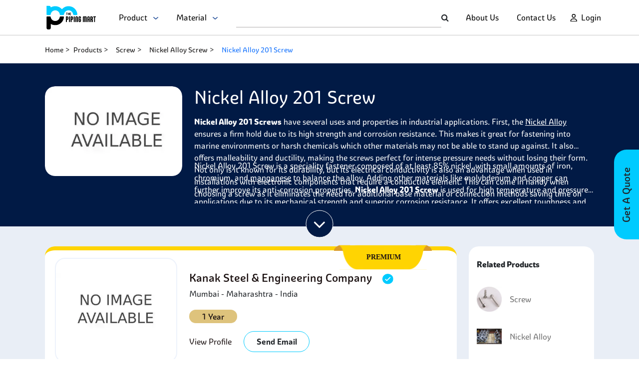

--- FILE ---
content_type: text/html; charset=utf-8
request_url: https://www.thepipingmart.com/product/nickel-alloy-201-screw
body_size: 39960
content:
<!DOCTYPE html><html lang=en><head><meta charset=UTF-8><title>Nickel Alloy 201 Screw at competitive prices | ThePipingMart</title><meta http-equiv=X-UA-Compatible content="IE=edge"><meta name=viewport content="width=device-width,initial-scale=1"><meta name=p:domain_verify content=bd03a76d83cad7106936dc570d18e7f8><meta name=google-site-verification content=gO_CQtjURacPJ90iDxGrGrvZC2LVhyEN_fF5oVBRuM0><meta name=description content="Nickel Alloy 201 Screws offers excellent resistance to corrosion and high temperatures, perfect for various industrial applications. "><meta name=keywords content=",prices for nickel 201 screw, nickel alloy 201 self tapping screw, nickel 201 wood screw, nickel 201 set screws, nickel alloy 201 machine screw, nickel 201 screws, nickel alloy 201 eye screw, nickel 201 thread rolling screw, nickel 201 self drilling screw, nickel 201 industrial screw"><link rel="shortcut icon" href=https://dzyqewgrzyhxi.cloudfront.net/favicon.ico><link rel=canonical href=https://www.thepipingmart.com/product/nickel-alloy-201-screw><script src=https://www.google.com/recaptcha/api.js async defer></script><script src=https://dzyqewgrzyhxi.cloudfront.net/font-awesome.js></script><link href=https://dzyqewgrzyhxi.cloudfront.net/bootstrap.min.css rel=stylesheet><script src=https://dzyqewgrzyhxi.cloudfront.net/bootstrap.bundle.min.js></script><script src=https://dzyqewgrzyhxi.cloudfront.net/jquery.min.js></script><link href=https://dzyqewgrzyhxi.cloudfront.net/spartan.css rel=stylesheet><script src=https://dzyqewgrzyhxi.cloudfront.net/sweetalert.min.js></script><link rel=stylesheet href=https://dzyqewgrzyhxi.cloudfront.net/font-awesome.min.css><link rel=stylesheet href=https://dzyqewgrzyhxi.cloudfront.net/slick-theme.min.css><script src=https://dzyqewgrzyhxi.cloudfront.net/slick.min.js></script><link rel=stylesheet href=https://dzyqewgrzyhxi.cloudfront.net/slick.min.css><script>!function(e,t,a,n){e[n]=e[n]||[],e[n].push({"gtm.start":(new Date).getTime(),event:"gtm.js"});e=t.getElementsByTagName(a)[0],n=t.createElement(a);n.async=!0,n.src="https://www.googletagmanager.com/gtm.js?id=GTM-TR8B32P",e.parentNode.insertBefore(n,e)}(window,document,"script","dataLayer")</script><script async src="https://www.googletagmanager.com/gtag/js?id=AW-969437027"></script><script>function gtag(){dataLayer.push(arguments)}window.dataLayer=window.dataLayer||[],gtag("js",new Date),gtag("config","AW-969437027")</script><script>!function(e,t,n,c,o,a){e.fbq||(c=e.fbq=function(){c.callMethod?c.callMethod.apply(c,arguments):c.queue.push(arguments)},e._fbq||(e._fbq=c),(c.push=c).loaded=!0,c.version="2.0",c.queue=[],(o=t.createElement(n)).async=!0,o.src="https://connect.facebook.net/en_US/fbevents.js",(a=t.getElementsByTagName(n)[0]).parentNode.insertBefore(o,a))}(window,document,"script"),fbq("init","391538421372185"),fbq("track","PageView")</script><script type=application/ld+json>{
  "@context": "http://www.schema.org",
  "@type": "Organization",
  "name": "The Piping Mart",
  "alternateName": "PipingMart",
  "url": "https://www.thepipingmart.com/",
  "logo": "https://www.thepipingmart.com/pipingmart.svg",
  "description": "The Pipingmart is India's largest online metal and piping B2B marketplace, connecting buyers with suppliers. It is a platform for businesses to discover a wide range of metal products, negotiate deals, and facilitate seamless transactions.",
  "address": {
    "@type": "PostalAddress",
    "streetAddress": "3rd Floor, Willie Mansion, 302, 304, Javji Dadaji Marg, Nana Chowk, Grant Road, Mumbai, Maharashtra, 400007",
    "addressLocality": "Mumbai",
    "addressRegion": "Maharashtra",
    "postalCode": "400007",
    "addressCountry": "India"
  },
  "location": "Mumbai, India",
  "contactPoint": {
    "@type": "ContactPoint",
    "telephone": "+917277267258",
    "contactType": "customer service",
    "email": "info@pipingmart.com",
    "availableLanguage": ["en","hi","gu"]
  },
  "founder" : "Manish Doshi and Sumeet Mehta",
  "foundingDate": "2018",
  "sameAs": [
    "https://www.facebook.com/thepipingmart",
    "https://twitter.com/ThePipingMart",
    "https://www.instagram.com/thepipingmart/",
    "https://in.linkedin.com/company/thepipingmart"
  ],
  "parentOrganization" : "Rath Infotech and Web Solutions Private Limited"
}</script><script type=application/ld+json>{
        "@context": "https://schema.org",
        "@type": "FAQPage",
        "mainEntity": [
         
            {
              "@type": "Question",
              "name": "What types of applications use Nickel Alloy 201 Screws?",
              "acceptedAnswer": {
                "@type": "Answer",
                "text": "Nickel Alloy 201 Screws are suitable for a variety of industrial and chemical processing applications due to their superior strength and excellent corrosion resistance.
"
              }
            } ,
          
            {
              "@type": "Question",
              "name": "What is the difference between Nickel Alloy 201 Screws and other fasteners?",
              "acceptedAnswer": {
                "@type": "Answer",
                "text": "Nickel Alloy 201 Screws feature a higher concentration of nickel, manganese and copper in the alloy composition which provides improved mechanical properties compared to other fastener grades."
              }
            } ,
          
            {
              "@type": "Question",
              "name": "Are Nickel Alloy 201 Screws compatible with standard nuts and bolts?",
              "acceptedAnswer": {
                "@type": "Answer",
                "text": "Yes, Nickel Alloy 201 Screws are compatible with most common types of nuts and bolts for fastening applications. Additionally, they offer increased levels of corrosion protection over stainless steel fasteners in certain aggressive environments. #NickelAlloy201Screw #Fasteners #Compatibility"
              }
            } 
          
        ]
      }</script><script type=application/ld+json>{
            "@context": "https://schema.org/",
            "@type": "BreadcrumbList",
            "itemListElement": [
              {
                "@type": "ListItem",
                "position": 1,
                "name": "Home",
                "item": "https://www.thepipingmart.com/"
              },
              {
                "@type": "ListItem",
                "position": 2,
                "name": "Products",
                "item": "https://www.thepipingmart.com/product"
              },
              {
                "@type": "ListItem",
                "position": 3,
                "name": "Screw",
                "item": "https://www.thepipingmart.com/products/screw"
              },
              {
                "@type": "ListItem",
                "position": 4,
                "name": "Nickel Alloy Screw",
                "item": "https://www.thepipingmart.com/product/nickel-alloy-screw"
              }
              ,
              {
                "@type": "ListItem",
                "position":  5 ,
                "name": "Nickel Alloy 201 Screw",
                "item": "https://www.thepipingmart.com/product/nickel-alloy-201-screw"
              }
            ]
          }</script><link rel=stylesheet href=../assets/style/grade.css></head><body><header><nav class="navbar navbar-expand-xl navbar-light"><div class="d-flex w-100 align-items-center justify-content-between p-0" style="height: 100%"><div class="col-4 col-sm-3 col-md-3 col-lg-4 d-flex align-items-center justify-content-between"><a class="navbar-brand col-xs-4" href=https://www.thepipingmart.com/ ><img src=https://www.thepipingmart.com/pipingmart.svg alt="Piping Mart" title="Piping Mart"></a><ul class="navbar-nav collapse navbar-collapse ms-xl-4"><li class=nav-item style="position: relative;"><p class="nav-link m-0" style="font-size: 16px; cursor: pointer" onclick=getProductDropdown(event)>Product &nbsp; <img style="height: 5px" src=../assets/images/homePage/loginDownArrow.png alt=loginDownArrow></p><div class="dropdown-style hide-dropdown" id=productDropdown><ul class=dropDown-container id=product-outerDropdownContainer><li class=dropDown-item id=product-dropDown-item-0 onmouseenter=showProductMaterialDropDown(0)><a class=nav-item href=https://www.thepipingmart.com/products/angle>Angle</a><ol id=product-material-0 class=dropdown-content><li class=secondary-dropDown-item><a href=https://www.thepipingmart.com/product/alloy-20-angle>Alloy 20 Angle</a></li><li class=secondary-dropDown-item><a href=https://www.thepipingmart.com/product/alloy-steel-angle>Alloy Steel Angle</a></li><li class=secondary-dropDown-item><a href=https://www.thepipingmart.com/product/aluminium-angle>Aluminium Angle</a></li><li class=secondary-dropDown-item><a href=https://www.thepipingmart.com/product/brass-angle>Brass Angle</a></li><li class=secondary-dropDown-item><a href=https://www.thepipingmart.com/product/carbon-steel-angle>Carbon Steel Angle</a></li><li class=secondary-dropDown-item><a href=https://www.thepipingmart.com/product/copper-angle>Copper Angle</a></li><li class=secondary-dropDown-item><a href=https://www.thepipingmart.com/product/copper-nickel-angle>Copper Nickel Angle</a></li><li class=secondary-dropDown-item><a href=https://www.thepipingmart.com/product/duplex-steel-angle>Duplex Steel Angle</a></li><li class=secondary-dropDown-item><a href=https://www.thepipingmart.com/product/hastelloy-angle>Hastelloy Angle</a></li><li class=secondary-dropDown-item><a href=https://www.thepipingmart.com/product/incoloy-angle>Incoloy Angle</a></li><li class=secondary-dropDown-item><a href=https://www.thepipingmart.com/product/inconel-angle>Inconel Angle</a></li><li class=secondary-dropDown-item><a href=https://www.thepipingmart.com/product/mild-steel-angle>Mild Steel Angle</a></li><li class=secondary-dropDown-item><a href=https://www.thepipingmart.com/product/monel-angle>Monel Angle</a></li><li class=secondary-dropDown-item><a href=https://www.thepipingmart.com/product/nickel-alloy-angle>Nickel Alloy Angle</a></li><li class=secondary-dropDown-item><a href=https://www.thepipingmart.com/product/nimonic-angle>Nimonic Angle</a></li><li class=secondary-dropDown-item><a href=https://www.thepipingmart.com/product/stainless-steel-angle>Stainless Steel Angle</a></li><li class=secondary-dropDown-item><a href=https://www.thepipingmart.com/product/super-duplex-steel-angle>Super Duplex Steel Angle</a></li><li class=secondary-dropDown-item><a href=https://www.thepipingmart.com/product/tantalum-angle>Tantalum Angle</a></li><li class=secondary-dropDown-item><a href=https://www.thepipingmart.com/product/titanium-angle>Titanium Angle</a></li></ol></li><li class=dropDown-item id=product-dropDown-item-1 onmouseenter=showProductMaterialDropDown(1)><a class=nav-item href=https://www.thepipingmart.com/products/bars>Bars</a><ol id=product-material-1 class=dropdown-content><li class=secondary-dropDown-item><a href=https://www.thepipingmart.com/product/alloy-steel-bars>Alloy Steel Bars</a></li><li class=secondary-dropDown-item><a href=https://www.thepipingmart.com/product/aluminium-bars>Aluminium Bars</a></li><li class=secondary-dropDown-item><a href=https://www.thepipingmart.com/product/aluminium-bronze-bars>Aluminium Bronze Bars</a></li><li class=secondary-dropDown-item><a href=https://www.thepipingmart.com/product/beryllium-copper-bars>Beryllium Copper Bars</a></li><li class=secondary-dropDown-item><a href=https://www.thepipingmart.com/product/brass-bars>Brass Bars</a></li><li class=secondary-dropDown-item><a href=https://www.thepipingmart.com/product/carbon-steel-bars>Carbon Steel Bars</a></li><li class=secondary-dropDown-item><a href=https://www.thepipingmart.com/product/copper-bars>Copper Bars</a></li><li class=secondary-dropDown-item><a href=https://www.thepipingmart.com/product/copper-nickel-bars>Copper Nickel Bars</a></li><li class=secondary-dropDown-item><a href=https://www.thepipingmart.com/product/duplex-steel-bars>Duplex Steel Bars</a></li><li class=secondary-dropDown-item><a href=https://www.thepipingmart.com/product/hastelloy-bars>Hastelloy Bars</a></li><li class=secondary-dropDown-item><a href=https://www.thepipingmart.com/product/haynes-bars>Haynes Bars</a></li><li class=secondary-dropDown-item><a href=https://www.thepipingmart.com/product/high-speed-steel-bars>High Speed Steel Bars</a></li><li class=secondary-dropDown-item><a href=https://www.thepipingmart.com/product/high-tensile-steel-bars>High Tensile Steel Bars</a></li><li class=secondary-dropDown-item><a href=https://www.thepipingmart.com/product/incoloy-bars>Incoloy Bars</a></li><li class=secondary-dropDown-item><a href=https://www.thepipingmart.com/product/inconel-bars>Inconel Bars</a></li><li class=secondary-dropDown-item><a href=https://www.thepipingmart.com/product/invar-bars>Invar Bars</a></li><li class=secondary-dropDown-item><a href=https://www.thepipingmart.com/product/jethete-steel-bars>Jethete Steel Bars</a></li><li class=secondary-dropDown-item><a href=https://www.thepipingmart.com/product/manganese-bronze-bars>Manganese Bronze Bars</a></li><li class=secondary-dropDown-item><a href=https://www.thepipingmart.com/product/maraging-steel-bars>Maraging Steel Bars</a></li><li class=secondary-dropDown-item><a href=https://www.thepipingmart.com/product/mild-steel-bars>Mild Steel Bars</a></li><li class=secondary-dropDown-item><a href=https://www.thepipingmart.com/product/monel-bars>Monel Bars</a></li><li class=secondary-dropDown-item><a href=https://www.thepipingmart.com/product/nickel-alloy-bars>Nickel Alloy Bars</a></li><li class=secondary-dropDown-item><a href=https://www.thepipingmart.com/product/nilo-alloy-bars>Nilo Alloy Bars</a></li><li class=secondary-dropDown-item><a href=https://www.thepipingmart.com/product/nimonic-bars>Nimonic Bars</a></li><li class=secondary-dropDown-item><a href=https://www.thepipingmart.com/product/niobium-bars>Niobium Bars</a></li><li class=secondary-dropDown-item><a href=https://www.thepipingmart.com/product/nitronic-bars>Nitronic Bars</a></li><li class=secondary-dropDown-item><a href=https://www.thepipingmart.com/product/stainless-steel-bars>Stainless Steel Bars</a></li><li class=secondary-dropDown-item><a href=https://www.thepipingmart.com/product/super-duplex-steel-bars>Super Duplex Steel Bars</a></li><li class=secondary-dropDown-item><a href=https://www.thepipingmart.com/product/tantalum-bars>Tantalum Bars</a></li><li class=secondary-dropDown-item><a href=https://www.thepipingmart.com/product/titanium-bars>Titanium Bars</a></li><li class=secondary-dropDown-item><a href=https://www.thepipingmart.com/product/tool-and-die-steel-bars>Tool and Die Steel Bars</a></li><li class=secondary-dropDown-item><a href=https://www.thepipingmart.com/product/tungsten-bars>Tungsten Bars</a></li><li class=secondary-dropDown-item><a href=https://www.thepipingmart.com/product/zirconium-bars>Zirconium Bars</a></li></ol></li><li class=dropDown-item id=product-dropDown-item-2 onmouseenter=showProductMaterialDropDown(2)><a class=nav-item href=https://www.thepipingmart.com/products/bolts>Bolts</a><ol id=product-material-2 class=dropdown-content><li class=secondary-dropDown-item><a href=https://www.thepipingmart.com/product/alloy-steel-bolts>Alloy Steel Bolts</a></li><li class=secondary-dropDown-item><a href=https://www.thepipingmart.com/product/aluminium-bolts>Aluminium Bolts</a></li><li class=secondary-dropDown-item><a href=https://www.thepipingmart.com/product/aluminium-bronze-bolts>Aluminium Bronze Bolts</a></li><li class=secondary-dropDown-item><a href=https://www.thepipingmart.com/product/brass-bolts>Brass Bolts</a></li><li class=secondary-dropDown-item><a href=https://www.thepipingmart.com/product/copper-bolts>Copper Bolts</a></li><li class=secondary-dropDown-item><a href=https://www.thepipingmart.com/product/copper-nickel-bolts>Copper Nickel Bolts</a></li><li class=secondary-dropDown-item><a href=https://www.thepipingmart.com/product/duplex-steel-bolts>Duplex Steel Bolts</a></li><li class=secondary-dropDown-item><a href=https://www.thepipingmart.com/product/hastelloy-bolts>Hastelloy Bolts</a></li><li class=secondary-dropDown-item><a href=https://www.thepipingmart.com/product/high-tensile-steel-bolts>High Tensile Steel Bolts</a></li><li class=secondary-dropDown-item><a href=https://www.thepipingmart.com/product/incoloy-bolts>Incoloy Bolts</a></li><li class=secondary-dropDown-item><a href=https://www.thepipingmart.com/product/inconel-bolts>Inconel Bolts</a></li><li class=secondary-dropDown-item><a href=https://www.thepipingmart.com/product/mild-steel-bolts>Mild Steel Bolts</a></li><li class=secondary-dropDown-item><a href=https://www.thepipingmart.com/product/monel-bolts>Monel Bolts</a></li><li class=secondary-dropDown-item><a href=https://www.thepipingmart.com/product/nickel-alloy-bolts>Nickel Alloy Bolts</a></li><li class=secondary-dropDown-item><a href=https://www.thepipingmart.com/product/nimonic-bolts>Nimonic Bolts</a></li><li class=secondary-dropDown-item><a href=https://www.thepipingmart.com/product/nitronic-bolts>Nitronic Bolts</a></li><li class=secondary-dropDown-item><a href=https://www.thepipingmart.com/product/phosphorous-bronze-bolts>Phosphorous Bronze Bolts</a></li><li class=secondary-dropDown-item><a href=https://www.thepipingmart.com/product/silicon-bronze-bolts>Silicon Bronze Bolts</a></li><li class=secondary-dropDown-item><a href=https://www.thepipingmart.com/product/stainless-steel-bolts>Stainless Steel Bolts</a></li><li class=secondary-dropDown-item><a href=https://www.thepipingmart.com/product/super-duplex-steel-bolts>Super Duplex Steel Bolts</a></li><li class=secondary-dropDown-item><a href=https://www.thepipingmart.com/product/titanium-bolts>Titanium Bolts</a></li></ol></li><li class=dropDown-item id=product-dropDown-item-3 onmouseenter=showProductMaterialDropDown(3)><a class=nav-item href=https://www.thepipingmart.com/products/channels>Channels</a><ol id=product-material-3 class=dropdown-content><li class=secondary-dropDown-item><a href=https://www.thepipingmart.com/product/alloy-steel-channels>Alloy Steel Channels</a></li><li class=secondary-dropDown-item><a href=https://www.thepipingmart.com/product/aluminium-channels>Aluminium Channels</a></li><li class=secondary-dropDown-item><a href=https://www.thepipingmart.com/product/brass-channels>Brass Channels</a></li><li class=secondary-dropDown-item><a href=https://www.thepipingmart.com/product/carbon-steel-channels>Carbon Steel Channels</a></li><li class=secondary-dropDown-item><a href=https://www.thepipingmart.com/product/copper-channel>Copper Channel</a></li><li class=secondary-dropDown-item><a href=https://www.thepipingmart.com/product/copper-nickel-channels>Copper Nickel Channels</a></li><li class=secondary-dropDown-item><a href=https://www.thepipingmart.com/product/duplex-steel-channels>Duplex Steel Channels</a></li><li class=secondary-dropDown-item><a href=https://www.thepipingmart.com/product/hastelloy-channels>Hastelloy Channels</a></li><li class=secondary-dropDown-item><a href=https://www.thepipingmart.com/product/incoloy-channels>Incoloy Channels</a></li><li class=secondary-dropDown-item><a href=https://www.thepipingmart.com/product/inconel-channels>Inconel Channels</a></li><li class=secondary-dropDown-item><a href=https://www.thepipingmart.com/product/low-temperature-carbon-steel-channels>Low Temperature Carbon Steel Channels</a></li><li class=secondary-dropDown-item><a href=https://www.thepipingmart.com/product/mild-steel-channels>Mild Steel Channels</a></li><li class=secondary-dropDown-item><a href=https://www.thepipingmart.com/product/monel-channels>Monel Channels</a></li><li class=secondary-dropDown-item><a href=https://www.thepipingmart.com/product/nickel-alloy-channels>Nickel Alloy Channels</a></li><li class=secondary-dropDown-item><a href=https://www.thepipingmart.com/product/nimonic-channels>Nimonic Channels</a></li><li class=secondary-dropDown-item><a href=https://www.thepipingmart.com/product/stainless-steel-channels>Stainless Steel Channels</a></li><li class=secondary-dropDown-item><a href=https://www.thepipingmart.com/product/super-duplex-steel-channels>Super Duplex Steel Channels</a></li><li class=secondary-dropDown-item><a href=https://www.thepipingmart.com/product/tantalum-channels>Tantalum Channels</a></li><li class=secondary-dropDown-item><a href=https://www.thepipingmart.com/product/titanium-channels>Titanium Channels</a></li></ol></li><li class=dropDown-item id=product-dropDown-item-4 onmouseenter=showProductMaterialDropDown(4)><a class=nav-item href=https://www.thepipingmart.com/products/circles>Circles</a><ol id=product-material-4 class=dropdown-content><li class=secondary-dropDown-item><a href=https://www.thepipingmart.com/product/alloy-steel-circles>Alloy Steel Circles</a></li><li class=secondary-dropDown-item><a href=https://www.thepipingmart.com/product/aluminium-bronze-circles>Aluminium Bronze Circles</a></li><li class=secondary-dropDown-item><a href=https://www.thepipingmart.com/product/aluminium-circles>Aluminium Circles</a></li><li class=secondary-dropDown-item><a href=https://www.thepipingmart.com/product/brass-circles>Brass Circles</a></li><li class=secondary-dropDown-item><a href=https://www.thepipingmart.com/product/carbon-steel-circles>Carbon Steel Circles</a></li><li class=secondary-dropDown-item><a href=https://www.thepipingmart.com/product/copper-circles>Copper Circles</a></li><li class=secondary-dropDown-item><a href=https://www.thepipingmart.com/product/copper-nickel-circles>Copper Nickel Circles</a></li><li class=secondary-dropDown-item><a href=https://www.thepipingmart.com/product/duplex-steel-circles>Duplex Steel Circles</a></li><li class=secondary-dropDown-item><a href=https://www.thepipingmart.com/product/hastelloy-circles>Hastelloy Circles</a></li><li class=secondary-dropDown-item><a href=https://www.thepipingmart.com/product/incoloy-circles>Incoloy Circles</a></li><li class=secondary-dropDown-item><a href=https://www.thepipingmart.com/product/inconel-circles>Inconel Circles</a></li><li class=secondary-dropDown-item><a href=https://www.thepipingmart.com/product/low-temperature-carbon-steel-circles>Low Temperature Carbon Steel Circles</a></li><li class=secondary-dropDown-item><a href=https://www.thepipingmart.com/product/manganese-bronze-circles>Manganese Bronze Circles</a></li><li class=secondary-dropDown-item><a href=https://www.thepipingmart.com/product/mild-steel-circles>Mild Steel Circles</a></li><li class=secondary-dropDown-item><a href=https://www.thepipingmart.com/product/monel-circles>Monel Circles</a></li><li class=secondary-dropDown-item><a href=https://www.thepipingmart.com/product/nickel-alloy-circles>Nickel Alloy Circles</a></li><li class=secondary-dropDown-item><a href=https://www.thepipingmart.com/product/nimonic-circles>Nimonic Circles</a></li><li class=secondary-dropDown-item><a href=https://www.thepipingmart.com/product/phosphorous-bronze-circles>Phosphorous Bronze Circles</a></li><li class=secondary-dropDown-item><a href=https://www.thepipingmart.com/product/stainless-steel-circles>Stainless Steel Circles</a></li><li class=secondary-dropDown-item><a href=https://www.thepipingmart.com/product/super-duplex-steel-circles>Super Duplex Steel Circles</a></li><li class=secondary-dropDown-item><a href=https://www.thepipingmart.com/product/tantalum-circles>Tantalum Circles</a></li><li class=secondary-dropDown-item><a href=https://www.thepipingmart.com/product/titanium-circles>Titanium Circles</a></li></ol></li><li class=dropDown-item id=product-dropDown-item-5 onmouseenter=showProductMaterialDropDown(5)><a class=nav-item href=https://www.thepipingmart.com/products/coil>Coil</a><ol id=product-material-5 class=dropdown-content><li class=secondary-dropDown-item><a href=https://www.thepipingmart.com/product/alloy-steel-coil>Alloy Steel Coil</a></li><li class=secondary-dropDown-item><a href=https://www.thepipingmart.com/product/aluminium-bronze-coil>Aluminium Bronze Coil</a></li><li class=secondary-dropDown-item><a href=https://www.thepipingmart.com/product/aluminium-coil>Aluminium Coil</a></li><li class=secondary-dropDown-item><a href=https://www.thepipingmart.com/product/brass-coil>Brass Coil</a></li><li class=secondary-dropDown-item><a href=https://www.thepipingmart.com/product/carbon-steel-coil>Carbon Steel Coil</a></li><li class=secondary-dropDown-item><a href=https://www.thepipingmart.com/product/copper-coil>Copper Coil</a></li><li class=secondary-dropDown-item><a href=https://www.thepipingmart.com/product/copper-nickel-coil>Copper Nickel Coil</a></li><li class=secondary-dropDown-item><a href=https://www.thepipingmart.com/product/duplex-steel-coil>Duplex Steel Coil</a></li><li class=secondary-dropDown-item><a href=https://www.thepipingmart.com/product/hastelloy-coil>Hastelloy Coil</a></li><li class=secondary-dropDown-item><a href=https://www.thepipingmart.com/product/haynes-coil>Haynes Coil</a></li><li class=secondary-dropDown-item><a href=https://www.thepipingmart.com/product/high-tensile-steel-coil>High Tensile Steel Coil</a></li><li class=secondary-dropDown-item><a href=https://www.thepipingmart.com/product/incoloy-coil>Incoloy Coil</a></li><li class=secondary-dropDown-item><a href=https://www.thepipingmart.com/product/inconel-coil>Inconel Coil</a></li><li class=secondary-dropDown-item><a href=https://www.thepipingmart.com/product/invar-coil>Invar Coil</a></li><li class=secondary-dropDown-item><a href=https://www.thepipingmart.com/product/low-temperature-carbon-steel-coil>Low Temperature Carbon Steel Coil</a></li><li class=secondary-dropDown-item><a href=https://www.thepipingmart.com/product/maraging-steel-coil>Maraging Steel Coil</a></li><li class=secondary-dropDown-item><a href=https://www.thepipingmart.com/product/mild-steel-coil>Mild Steel Coil</a></li><li class=secondary-dropDown-item><a href=https://www.thepipingmart.com/product/monel-coil>Monel Coil</a></li><li class=secondary-dropDown-item><a href=https://www.thepipingmart.com/product/nickel-alloy-coil>Nickel Alloy Coil</a></li><li class=secondary-dropDown-item><a href=https://www.thepipingmart.com/product/nimonic-coil>Nimonic Coil</a></li><li class=secondary-dropDown-item><a href=https://www.thepipingmart.com/product/niobium-coil>Niobium Coil</a></li><li class=secondary-dropDown-item><a href=https://www.thepipingmart.com/product/phosphorus-bronze-coil>Phosphorus Bronze Coil</a></li><li class=secondary-dropDown-item><a href=https://www.thepipingmart.com/product/stainless-steel-coil>Stainless Steel Coil</a></li><li class=secondary-dropDown-item><a href=https://www.thepipingmart.com/product/super-duplex-steel-coil>Super Duplex Steel Coil</a></li><li class=secondary-dropDown-item><a href=https://www.thepipingmart.com/product/tantalum-coil>Tantalum Coil</a></li><li class=secondary-dropDown-item><a href=https://www.thepipingmart.com/product/titanium-coil>Titanium Coil</a></li><li class=secondary-dropDown-item><a href=https://www.thepipingmart.com/product/tungsten-coil>Tungsten Coil</a></li></ol></li><li class=dropDown-item id=product-dropDown-item-6 onmouseenter=showProductMaterialDropDown(6)><a class=nav-item href=https://www.thepipingmart.com/products/dairy-fittings>Dairy Fittings</a><ol id=product-material-6 class=dropdown-content><li class=secondary-dropDown-item><a href=https://www.thepipingmart.com/product/stainless-steel-dairy-fitting>Stainless Steel Dairy Fitting</a></li></ol></li><li class=dropDown-item id=product-dropDown-item-7 onmouseenter=showProductMaterialDropDown(7)><a class=nav-item href=https://www.thepipingmart.com/products/designer-sheets>Designer Sheets</a><ol id=product-material-7 class=dropdown-content><li class=secondary-dropDown-item><a href=https://www.thepipingmart.com/product/stainless-steel-designer-sheet>Stainless Steel Designer Sheet</a></li></ol></li><li class=dropDown-item id=product-dropDown-item-8 onmouseenter=showProductMaterialDropDown(8)><a class=nav-item href=https://www.thepipingmart.com/products/electrodes>Electrodes</a><ol id=product-material-8 class=dropdown-content><li class=secondary-dropDown-item><a href=https://www.thepipingmart.com/product/copper-nickel-electrodes>Copper Nickel Electrodes</a></li><li class=secondary-dropDown-item><a href=https://www.thepipingmart.com/product/duplex-steel-electrodes>Duplex Steel Electrodes</a></li><li class=secondary-dropDown-item><a href=https://www.thepipingmart.com/product/hastelloy-electrodes>Hastelloy Electrodes</a></li><li class=secondary-dropDown-item><a href=https://www.thepipingmart.com/product/high-tensile-steel-electrodes>High Tensile Steel Electrodes</a></li><li class=secondary-dropDown-item><a href=https://www.thepipingmart.com/product/incoloy-electrodes>Incoloy Electrodes</a></li><li class=secondary-dropDown-item><a href=https://www.thepipingmart.com/product/inconel-electrodes>Inconel Electrodes</a></li><li class=secondary-dropDown-item><a href=https://www.thepipingmart.com/product/mild-steel-electrodes>Mild Steel Electrodes</a></li><li class=secondary-dropDown-item><a href=https://www.thepipingmart.com/product/monel-electrodes>Monel Electrodes</a></li><li class=secondary-dropDown-item><a href=https://www.thepipingmart.com/product/nickel-alloy-electrodes>Nickel Alloy Electrodes</a></li><li class=secondary-dropDown-item><a href=https://www.thepipingmart.com/product/stainless-steel-electrodes>Stainless Steel Electrodes</a></li><li class=secondary-dropDown-item><a href=https://www.thepipingmart.com/product/super-duplex-steel-electrodes>Super Duplex Steel Electrodes</a></li><li class=secondary-dropDown-item><a href=https://www.thepipingmart.com/product/titanium-electrodes>Titanium Electrodes</a></li></ol></li><li class=dropDown-item id=product-dropDown-item-9 onmouseenter=showProductMaterialDropDown(9)><a class=nav-item href=https://www.thepipingmart.com/products/electropolished-pipe>Electropolished Pipe</a><ol id=product-material-9 class=dropdown-content><li class=secondary-dropDown-item><a href=https://www.thepipingmart.com/product/stainless-steel-electropolished-pipe>Stainless Steel Electropolished Pipe</a></li></ol></li><li class=dropDown-item id=product-dropDown-item-10 onmouseenter=showProductMaterialDropDown(10)><a class=nav-item href=https://www.thepipingmart.com/products/fasteners>Fasteners</a><ol id=product-material-10 class=dropdown-content><li class=secondary-dropDown-item><a href=https://www.thepipingmart.com/product/alloy-steel-fasteners>Alloy Steel Fasteners</a></li><li class=secondary-dropDown-item><a href=https://www.thepipingmart.com/product/aluminium-bronze-fasteners>Aluminium Bronze Fasteners</a></li><li class=secondary-dropDown-item><a href=https://www.thepipingmart.com/product/aluminium-fasteners>Aluminium Fasteners</a></li><li class=secondary-dropDown-item><a href=https://www.thepipingmart.com/product/beryllium-copper-fasteners>Beryllium Copper Fasteners</a></li><li class=secondary-dropDown-item><a href=https://www.thepipingmart.com/product/brass-fasteners>Brass Fasteners</a></li><li class=secondary-dropDown-item><a href=https://www.thepipingmart.com/product/carbon-steel-fasteners>Carbon Steel Fasteners</a></li><li class=secondary-dropDown-item><a href=https://www.thepipingmart.com/product/copper-fasteners>Copper Fasteners</a></li><li class=secondary-dropDown-item><a href=https://www.thepipingmart.com/product/copper-nickel-fasteners>Copper Nickel Fasteners</a></li><li class=secondary-dropDown-item><a href=https://www.thepipingmart.com/product/duplex-steel-fasteners>Duplex Steel Fasteners</a></li><li class=secondary-dropDown-item><a href=https://www.thepipingmart.com/product/hastelloy-fasteners>Hastelloy Fasteners</a></li><li class=secondary-dropDown-item><a href=https://www.thepipingmart.com/product/haynes-fasteners>Haynes Fasteners</a></li><li class=secondary-dropDown-item><a href=https://www.thepipingmart.com/product/high-tensile-steel-fasteners>High Tensile Steel Fasteners</a></li><li class=secondary-dropDown-item><a href=https://www.thepipingmart.com/product/incoloy-fasteners>Incoloy Fasteners</a></li><li class=secondary-dropDown-item><a href=https://www.thepipingmart.com/product/inconel-fasteners>Inconel Fasteners</a></li><li class=secondary-dropDown-item><a href=https://www.thepipingmart.com/product/mild-steel-fasteners>Mild Steel Fasteners</a></li><li class=secondary-dropDown-item><a href=https://www.thepipingmart.com/product/monel-fasteners>Monel Fasteners</a></li><li class=secondary-dropDown-item><a href=https://www.thepipingmart.com/product/nickel-alloy-fasteners>Nickel Alloy Fasteners</a></li><li class=secondary-dropDown-item><a href=https://www.thepipingmart.com/product/nimonic-fasteners>Nimonic Fasteners</a></li><li class=secondary-dropDown-item><a href=https://www.thepipingmart.com/product/nitronic-fasteners>Nitronic Fasteners</a></li><li class=secondary-dropDown-item><a href=https://www.thepipingmart.com/product/phosphorous-bronze-fasteners>Phosphorous Bronze Fasteners</a></li><li class=secondary-dropDown-item><a href=https://www.thepipingmart.com/product/silicon-bronze-fasteners>Silicon Bronze Fasteners</a></li><li class=secondary-dropDown-item><a href=https://www.thepipingmart.com/product/stainless-steel-fasteners>Stainless Steel Fasteners</a></li><li class=secondary-dropDown-item><a href=https://www.thepipingmart.com/product/super-duplex-steel-fasteners>Super Duplex Steel Fasteners</a></li><li class=secondary-dropDown-item><a href=https://www.thepipingmart.com/product/titanium-fasteners>Titanium Fasteners</a></li></ol></li><li class=dropDown-item id=product-dropDown-item-11 onmouseenter=showProductMaterialDropDown(11)><a class=nav-item href=https://www.thepipingmart.com/products/filler-wire>Filler Wire</a><ol id=product-material-11 class=dropdown-content><li class=secondary-dropDown-item><a href=https://www.thepipingmart.com/product/aluminium-filler-wire>Aluminium Filler Wire</a></li><li class=secondary-dropDown-item><a href=https://www.thepipingmart.com/product/copper-filler-wire>Copper Filler Wire</a></li><li class=secondary-dropDown-item><a href=https://www.thepipingmart.com/product/copper-nickel-filler-wire>Copper Nickel Filler Wire</a></li><li class=secondary-dropDown-item><a href=https://www.thepipingmart.com/product/duplex-steel-filler-wire>Duplex Steel Filler Wire</a></li><li class=secondary-dropDown-item><a href=https://www.thepipingmart.com/product/hastelloy-filler-wire>Hastelloy Filler Wire</a></li><li class=secondary-dropDown-item><a href=https://www.thepipingmart.com/product/incoloy-filler-wire>Incoloy Filler Wire</a></li><li class=secondary-dropDown-item><a href=https://www.thepipingmart.com/product/inconel-filler-wire>Inconel Filler Wire</a></li><li class=secondary-dropDown-item><a href=https://www.thepipingmart.com/product/monel-filler-wire>Monel Filler Wire</a></li><li class=secondary-dropDown-item><a href=https://www.thepipingmart.com/product/nickel-alloy-filler-wire>Nickel Alloy Filler Wire</a></li><li class=secondary-dropDown-item><a href=https://www.thepipingmart.com/product/stainless-steel-filler-wire>Stainless Steel Filler Wire</a></li><li class=secondary-dropDown-item><a href=https://www.thepipingmart.com/product/super-duplex-steel-filler-wire>Super Duplex Steel Filler Wire</a></li><li class=secondary-dropDown-item><a href=https://www.thepipingmart.com/product/titanium-filler-wire>Titanium Filler Wire</a></li></ol></li><li class=dropDown-item id=product-dropDown-item-12 onmouseenter=showProductMaterialDropDown(12)><a class=nav-item href=https://www.thepipingmart.com/products/flanges>Flanges</a><ol id=product-material-12 class=dropdown-content><li class=secondary-dropDown-item><a href=https://www.thepipingmart.com/product/alloy-steel-flanges>Alloy Steel Flanges</a></li><li class=secondary-dropDown-item><a href=https://www.thepipingmart.com/product/aluminium-flanges>Aluminium Flanges</a></li><li class=secondary-dropDown-item><a href=https://www.thepipingmart.com/product/brass-flanges>Brass Flanges</a></li><li class=secondary-dropDown-item><a href=https://www.thepipingmart.com/product/carbon-steel-flanges>Carbon Steel Flanges</a></li><li class=secondary-dropDown-item><a href=https://www.thepipingmart.com/product/copper-flanges>Copper Flanges</a></li><li class=secondary-dropDown-item><a href=https://www.thepipingmart.com/product/copper-nickel-flanges>Copper Nickel Flanges</a></li><li class=secondary-dropDown-item><a href=https://www.thepipingmart.com/product/duplex-steel-flanges>Duplex Steel Flanges</a></li><li class=secondary-dropDown-item><a href=https://www.thepipingmart.com/product/hastelloy-flanges>Hastelloy Flanges</a></li><li class=secondary-dropDown-item><a href=https://www.thepipingmart.com/product/high-tensile-steel-flanges>High Tensile Steel Flanges</a></li><li class=secondary-dropDown-item><a href=https://www.thepipingmart.com/product/incoloy-flanges>Incoloy Flanges</a></li><li class=secondary-dropDown-item><a href=https://www.thepipingmart.com/product/inconel-flanges>Inconel Flanges</a></li><li class=secondary-dropDown-item><a href=https://www.thepipingmart.com/product/low-temperature-carbon-steel-flanges>Low Temperature Carbon Steel Flanges</a></li><li class=secondary-dropDown-item><a href=https://www.thepipingmart.com/product/mild-steel-flanges>Mild Steel Flanges</a></li><li class=secondary-dropDown-item><a href=https://www.thepipingmart.com/product/monel-flanges>Monel Flanges</a></li><li class=secondary-dropDown-item><a href=https://www.thepipingmart.com/product/nickel-alloy-flanges>Nickel Alloy Flanges</a></li><li class=secondary-dropDown-item><a href=https://www.thepipingmart.com/product/silicon-bronze-flanges>Silicon Bronze Flanges</a></li><li class=secondary-dropDown-item><a href=https://www.thepipingmart.com/product/stainless-steel-flanges>Stainless Steel Flanges</a></li><li class=secondary-dropDown-item><a href=https://www.thepipingmart.com/product/super-duplex-steel-flanges>Super Duplex Steel Flanges</a></li><li class=secondary-dropDown-item><a href=https://www.thepipingmart.com/product/titanium-flanges>Titanium Flanges</a></li></ol></li><li class=dropDown-item id=product-dropDown-item-13 onmouseenter=showProductMaterialDropDown(13)><a class=nav-item href=https://www.thepipingmart.com/products/foil>Foil</a><ol id=product-material-13 class=dropdown-content><li class=secondary-dropDown-item><a href=https://www.thepipingmart.com/product/alloy-steel-foil>Alloy Steel Foil</a></li><li class=secondary-dropDown-item><a href=https://www.thepipingmart.com/product/aluminium-bronze-foil>Aluminium Bronze Foil</a></li><li class=secondary-dropDown-item><a href=https://www.thepipingmart.com/product/aluminium-foil>Aluminium Foil</a></li><li class=secondary-dropDown-item><a href=https://www.thepipingmart.com/product/brass-foil>Brass Foil</a></li><li class=secondary-dropDown-item><a href=https://www.thepipingmart.com/product/carbon-steel-foil>Carbon Steel Foil</a></li><li class=secondary-dropDown-item><a href=https://www.thepipingmart.com/product/copper-foil>Copper Foil</a></li><li class=secondary-dropDown-item><a href=https://www.thepipingmart.com/product/copper-nickel-foil>Copper Nickel Foil</a></li><li class=secondary-dropDown-item><a href=https://www.thepipingmart.com/product/duplex-steel-foil>Duplex Steel Foil</a></li><li class=secondary-dropDown-item><a href=https://www.thepipingmart.com/product/hastelloy-foil>Hastelloy Foil</a></li><li class=secondary-dropDown-item><a href=https://www.thepipingmart.com/product/incoloy-foil>Incoloy Foil</a></li><li class=secondary-dropDown-item><a href=https://www.thepipingmart.com/product/inconel-foil>Inconel Foil</a></li><li class=secondary-dropDown-item><a href=https://www.thepipingmart.com/product/low-temperature-carbon-steel-foil>Low Temperature Carbon Steel Foil</a></li><li class=secondary-dropDown-item><a href=https://www.thepipingmart.com/product/mild-steel-foil>Mild Steel Foil</a></li><li class=secondary-dropDown-item><a href=https://www.thepipingmart.com/product/monel-foil>Monel Foil</a></li><li class=secondary-dropDown-item><a href=https://www.thepipingmart.com/product/nickel-alloy-foil>Nickel Alloy Foil</a></li><li class=secondary-dropDown-item><a href=https://www.thepipingmart.com/product/stainless-steel-foil>Stainless Steel Foil</a></li><li class=secondary-dropDown-item><a href=https://www.thepipingmart.com/product/super-duplex-steel-foil>Super Duplex Steel Foil</a></li><li class=secondary-dropDown-item><a href=https://www.thepipingmart.com/product/titanium-foil>Titanium Foil</a></li></ol></li><li class=dropDown-item id=product-dropDown-item-14 onmouseenter=showProductMaterialDropDown(14)><a class=nav-item href=https://www.thepipingmart.com/products/forged-fittings>Forged Fittings</a><ol id=product-material-14 class=dropdown-content><li class=secondary-dropDown-item><a href=https://www.thepipingmart.com/product/alloy-steel-forged-fittings>Alloy Steel Forged Fittings</a></li><li class=secondary-dropDown-item><a href=https://www.thepipingmart.com/product/aluminium-forged-fittings>Aluminium Forged Fittings</a></li><li class=secondary-dropDown-item><a href=https://www.thepipingmart.com/product/brass-forged-fittings>Brass Forged Fittings</a></li><li class=secondary-dropDown-item><a href=https://www.thepipingmart.com/product/carbon-steel-forged-fittings>Carbon Steel Forged Fittings</a></li><li class=secondary-dropDown-item><a href=https://www.thepipingmart.com/product/copper-forged-fittings>Copper Forged Fittings</a></li><li class=secondary-dropDown-item><a href=https://www.thepipingmart.com/product/copper-nickel-forged-fittings>Copper Nickel Forged Fittings</a></li><li class=secondary-dropDown-item><a href=https://www.thepipingmart.com/product/duplex-steel-forged-fittings>Duplex Steel Forged Fittings</a></li><li class=secondary-dropDown-item><a href=https://www.thepipingmart.com/product/hastelloy-forged-fittings>Hastelloy Forged Fittings</a></li><li class=secondary-dropDown-item><a href=https://www.thepipingmart.com/product/incoloy-forged-fittings>Incoloy Forged Fittings</a></li><li class=secondary-dropDown-item><a href=https://www.thepipingmart.com/product/inconel-forged-fittings>Inconel Forged Fittings</a></li><li class=secondary-dropDown-item><a href=https://www.thepipingmart.com/product/low-temperature-carbon-steel-forged-fittings>Low Temperature Carbon Steel Forged Fittings</a></li><li class=secondary-dropDown-item><a href=https://www.thepipingmart.com/product/mild-steel-forged-fitting>Mild Steel Forged Fitting</a></li><li class=secondary-dropDown-item><a href=https://www.thepipingmart.com/product/monel-forged-fittings>Monel Forged Fittings</a></li><li class=secondary-dropDown-item><a href=https://www.thepipingmart.com/product/nickel-alloy-forged-fittings>Nickel Alloy Forged Fittings</a></li><li class=secondary-dropDown-item><a href=https://www.thepipingmart.com/product/stainless-steel-forged-fittings>Stainless Steel Forged Fittings</a></li><li class=secondary-dropDown-item><a href=https://www.thepipingmart.com/product/super-duplex-steel-forged-fittings>Super Duplex Steel Forged Fittings</a></li><li class=secondary-dropDown-item><a href=https://www.thepipingmart.com/product/titanium-forged-fittings>Titanium Forged Fittings</a></li></ol></li><li class=dropDown-item id=product-dropDown-item-15 onmouseenter=showProductMaterialDropDown(15)><a class=nav-item href=https://www.thepipingmart.com/products/forgings>Forgings</a><ol id=product-material-15 class=dropdown-content><li class=secondary-dropDown-item><a href=https://www.thepipingmart.com/product/aluminium-bronze-forgings>Aluminium Bronze Forgings</a></li><li class=secondary-dropDown-item><a href=https://www.thepipingmart.com/product/aluminium-forging>Aluminium Forging</a></li><li class=secondary-dropDown-item><a href=https://www.thepipingmart.com/product/duplex-steel-forgings>Duplex Steel Forgings</a></li><li class=secondary-dropDown-item><a href=https://www.thepipingmart.com/product/hastelloy-forgings>Hastelloy Forgings</a></li><li class=secondary-dropDown-item><a href=https://www.thepipingmart.com/product/incoloy-forging>Incoloy Forging</a></li><li class=secondary-dropDown-item><a href=https://www.thepipingmart.com/product/inconel-forging>Inconel Forging</a></li><li class=secondary-dropDown-item><a href=https://www.thepipingmart.com/product/monel-forging>Monel Forging</a></li><li class=secondary-dropDown-item><a href=https://www.thepipingmart.com/product/stainless-steel-forging>Stainless Steel Forging</a></li><li class=secondary-dropDown-item><a href=https://www.thepipingmart.com/product/super-duplex-steel-forging>Super Duplex Steel Forging</a></li></ol></li><li class=dropDown-item id=product-dropDown-item-16 onmouseenter=showProductMaterialDropDown(16)><a class=nav-item href=https://www.thepipingmart.com/products/gaskets>Gaskets</a><ol id=product-material-16 class=dropdown-content><li class=secondary-dropDown-item><a href=https://www.thepipingmart.com/product/alloy-steel-gaskets>Alloy Steel Gaskets</a></li><li class=secondary-dropDown-item><a href=https://www.thepipingmart.com/product/aluminium-gaskets>Aluminium Gaskets</a></li><li class=secondary-dropDown-item><a href=https://www.thepipingmart.com/product/brass-gaskets>Brass Gaskets</a></li><li class=secondary-dropDown-item><a href=https://www.thepipingmart.com/product/carbon-steel-gaskets>Carbon Steel Gaskets</a></li><li class=secondary-dropDown-item><a href=https://www.thepipingmart.com/product/copper-gaskets>Copper Gaskets</a></li><li class=secondary-dropDown-item><a href=https://www.thepipingmart.com/product/copper-nickel-gaskets>Copper Nickel Gaskets</a></li><li class=secondary-dropDown-item><a href=https://www.thepipingmart.com/product/duplex-steel-gaskets>Duplex Steel Gaskets</a></li><li class=secondary-dropDown-item><a href=https://www.thepipingmart.com/product/hastelloy-gaskets>Hastelloy Gaskets</a></li><li class=secondary-dropDown-item><a href=https://www.thepipingmart.com/product/incoloy-gaskets>Incoloy Gaskets</a></li><li class=secondary-dropDown-item><a href=https://www.thepipingmart.com/product/inconel-gaskets>Inconel Gaskets</a></li><li class=secondary-dropDown-item><a href=https://www.thepipingmart.com/product/low-temperature-carbon-steel-gaskets>Low Temperature Carbon Steel Gaskets</a></li><li class=secondary-dropDown-item><a href=https://www.thepipingmart.com/product/mild-steel-gaskets>Mild Steel Gaskets</a></li><li class=secondary-dropDown-item><a href=https://www.thepipingmart.com/product/monel-gaskets>Monel Gaskets</a></li><li class=secondary-dropDown-item><a href=https://www.thepipingmart.com/product/nickel-alloy-gaskets>Nickel Alloy Gaskets</a></li><li class=secondary-dropDown-item><a href=https://www.thepipingmart.com/product/stainless-steel-gaskets>Stainless Steel Gaskets</a></li><li class=secondary-dropDown-item><a href=https://www.thepipingmart.com/product/super-duplex-steel-gaskets>Super Duplex Steel Gaskets</a></li><li class=secondary-dropDown-item><a href=https://www.thepipingmart.com/product/titanium-gaskets>Titanium Gaskets</a></li></ol></li><li class=dropDown-item id=product-dropDown-item-17 onmouseenter=showProductMaterialDropDown(17)><a class=nav-item href=https://www.thepipingmart.com/products/instrumentation-fittings>Instrumentation Fittings</a><ol id=product-material-17 class=dropdown-content><li class=secondary-dropDown-item><a href=https://www.thepipingmart.com/product/alloy-steel-instrumentation-fittings>Alloy Steel Instrumentation Fittings</a></li><li class=secondary-dropDown-item><a href=https://www.thepipingmart.com/product/aluminium-instrumentation-fittings>Aluminium Instrumentation Fittings</a></li><li class=secondary-dropDown-item><a href=https://www.thepipingmart.com/product/carbon-steel-instrumentation-fittings>Carbon Steel Instrumentation Fittings</a></li><li class=secondary-dropDown-item><a href=https://www.thepipingmart.com/product/copper-instrumentation-fittings>Copper Instrumentation Fittings</a></li><li class=secondary-dropDown-item><a href=https://www.thepipingmart.com/product/copper-nickel-instrumentation-fittings>Copper Nickel Instrumentation Fittings</a></li><li class=secondary-dropDown-item><a href=https://www.thepipingmart.com/product/duplex-steel-instrumentation-fittings>Duplex Steel Instrumentation Fittings</a></li><li class=secondary-dropDown-item><a href=https://www.thepipingmart.com/product/hastelloy-instrumentation-fittings>Hastelloy Instrumentation Fittings</a></li><li class=secondary-dropDown-item><a href=https://www.thepipingmart.com/product/incoloy-instrumentation-fittings>Incoloy Instrumentation Fittings</a></li><li class=secondary-dropDown-item><a href=https://www.thepipingmart.com/product/inconel-instrumentation-fittings>Inconel Instrumentation Fittings</a></li><li class=secondary-dropDown-item><a href=https://www.thepipingmart.com/product/monel-instrumentation-fittings>Monel Instrumentation Fittings</a></li><li class=secondary-dropDown-item><a href=https://www.thepipingmart.com/product/nickel-alloy-instrumentation-fittings>Nickel Alloy Instrumentation Fittings</a></li><li class=secondary-dropDown-item><a href=https://www.thepipingmart.com/product/stainless-steel-instrumentation-fittings>Stainless Steel Instrumentation Fittings</a></li><li class=secondary-dropDown-item><a href=https://www.thepipingmart.com/product/super-duplex-steel-instrumentation-fittings>Super Duplex Steel Instrumentation Fittings</a></li><li class=secondary-dropDown-item><a href=https://www.thepipingmart.com/product/titanium-instrumentation-fittings>Titanium Instrumentation Fittings</a></li></ol></li><li class=dropDown-item id=product-dropDown-item-18 onmouseenter=showProductMaterialDropDown(18)><a class=nav-item href=https://www.thepipingmart.com/products/nuts>Nuts</a><ol id=product-material-18 class=dropdown-content><li class=secondary-dropDown-item><a href=https://www.thepipingmart.com/product/alloy-steel-nuts>Alloy Steel Nuts</a></li><li class=secondary-dropDown-item><a href=https://www.thepipingmart.com/product/aluminium-bronze-nuts>Aluminium Bronze Nuts</a></li><li class=secondary-dropDown-item><a href=https://www.thepipingmart.com/product/aluminium-nuts>Aluminium Nuts</a></li><li class=secondary-dropDown-item><a href=https://www.thepipingmart.com/product/brass-nuts>Brass Nuts</a></li><li class=secondary-dropDown-item><a href=https://www.thepipingmart.com/product/carbon-steel-nuts>Carbon Steel Nuts</a></li><li class=secondary-dropDown-item><a href=https://www.thepipingmart.com/product/copper-nickel-nuts>Copper Nickel Nuts</a></li><li class=secondary-dropDown-item><a href=https://www.thepipingmart.com/product/copper-nuts>Copper Nuts</a></li><li class=secondary-dropDown-item><a href=https://www.thepipingmart.com/product/duplex-steel-nuts>Duplex Steel Nuts</a></li><li class=secondary-dropDown-item><a href=https://www.thepipingmart.com/product/hastelloy-nuts>Hastelloy Nuts</a></li><li class=secondary-dropDown-item><a href=https://www.thepipingmart.com/product/high-tensile-steel-nuts>High Tensile Steel Nuts</a></li><li class=secondary-dropDown-item><a href=https://www.thepipingmart.com/product/incoloy-nuts>Incoloy Nuts</a></li><li class=secondary-dropDown-item><a href=https://www.thepipingmart.com/product/inconel-nuts>Inconel Nuts</a></li><li class=secondary-dropDown-item><a href=https://www.thepipingmart.com/product/mild-steel-nuts>Mild Steel Nuts</a></li><li class=secondary-dropDown-item><a href=https://www.thepipingmart.com/product/monel-nuts>Monel Nuts</a></li><li class=secondary-dropDown-item><a href=https://www.thepipingmart.com/product/nickel-alloy-nuts>Nickel Alloy Nuts</a></li><li class=secondary-dropDown-item><a href=https://www.thepipingmart.com/product/nimonic-nuts>Nimonic Nuts</a></li><li class=secondary-dropDown-item><a href=https://www.thepipingmart.com/product/nitronic-nuts>Nitronic Nuts</a></li><li class=secondary-dropDown-item><a href=https://www.thepipingmart.com/product/phosphorous-bronze-nuts>Phosphorous Bronze Nuts</a></li><li class=secondary-dropDown-item><a href=https://www.thepipingmart.com/product/silicon-bronze-nuts>Silicon Bronze Nuts</a></li><li class=secondary-dropDown-item><a href=https://www.thepipingmart.com/product/stainless-steel-nuts>Stainless Steel Nuts</a></li><li class=secondary-dropDown-item><a href=https://www.thepipingmart.com/product/super-duplex-steel-nuts>Super Duplex Steel Nuts</a></li><li class=secondary-dropDown-item><a href=https://www.thepipingmart.com/product/titanium-nuts>Titanium Nuts</a></li></ol></li><li class=dropDown-item id=product-dropDown-item-19 onmouseenter=showProductMaterialDropDown(19)><a class=nav-item href=https://www.thepipingmart.com/products/ptfe-lined-flanges>PTFE Lined Flanges</a><ol id=product-material-19 class=dropdown-content><li class=secondary-dropDown-item><a href=https://www.thepipingmart.com/product/carbon-steel-ptfe-lined-flanges>Carbon Steel PTFE Lined Flanges</a></li><li class=secondary-dropDown-item><a href=https://www.thepipingmart.com/product/mild-steel-ptfe-lined-flanges>Mild Steel PTFE Lined Flanges</a></li><li class=secondary-dropDown-item><a href=https://www.thepipingmart.com/product/stainless-steel-ptfe-lined-flanges>Stainless Steel PTFE Lined Flanges</a></li></ol></li><li class=dropDown-item id=product-dropDown-item-20 onmouseenter=showProductMaterialDropDown(20)><a class=nav-item href=https://www.thepipingmart.com/products/ptfe-lined-pipe>PTFE Lined Pipe</a><ol id=product-material-20 class=dropdown-content><li class=secondary-dropDown-item><a href=https://www.thepipingmart.com/product/carbon-steel-ptfe-lined-pipe>Carbon Steel PTFE Lined Pipe</a></li><li class=secondary-dropDown-item><a href=https://www.thepipingmart.com/product/mild-steel-ptfe-lined-pipe>Mild Steel PTFE Lined Pipe</a></li><li class=secondary-dropDown-item><a href=https://www.thepipingmart.com/product/stainless-steel-ptfe-lined-pipe>Stainless Steel PTFE Lined Pipe</a></li></ol></li><li class=dropDown-item id=product-dropDown-item-21 onmouseenter=showProductMaterialDropDown(21)><a class=nav-item href=https://www.thepipingmart.com/products/ptfe-lined-pipe-fittings>PTFE Lined Pipe Fittings</a><ol id=product-material-21 class=dropdown-content><li class=secondary-dropDown-item><a href=https://www.thepipingmart.com/product/carbon-steel-ptfe-lined-pipe-fittings>Carbon Steel PTFE Lined Pipe Fittings</a></li><li class=secondary-dropDown-item><a href=https://www.thepipingmart.com/product/mild-steel-ptfe-lined-pipe-fittings>Mild Steel PTFE Lined Pipe Fittings</a></li><li class=secondary-dropDown-item><a href=https://www.thepipingmart.com/product/stainless-steel-ptfe-lined-pipe-fittings>Stainless Steel PTFE Lined Pipe Fittings</a></li></ol></li><li class=dropDown-item id=product-dropDown-item-22 onmouseenter=showProductMaterialDropDown(22)><a class=nav-item href=https://www.thepipingmart.com/products/ptfe-lined-sight-glass>PTFE Lined Sight Glass</a><ol id=product-material-22 class=dropdown-content><li class=secondary-dropDown-item><a href=https://www.thepipingmart.com/product/carbon-steel-ptfe-lined-sight-glass>Carbon Steel PTFE Lined Sight Glass</a></li><li class=secondary-dropDown-item><a href=https://www.thepipingmart.com/product/mild-steel-ptfe-lined-sight-glass>Mild Steel PTFE Lined Sight Glass</a></li><li class=secondary-dropDown-item><a href=https://www.thepipingmart.com/product/stainless-steel-ptfe-lined-sight-glass>Stainless Steel PTFE Lined Sight Glass</a></li></ol></li><li class=dropDown-item id=product-dropDown-item-23 onmouseenter=showProductMaterialDropDown(23)><a class=nav-item href=https://www.thepipingmart.com/products/ptfe-lined-valves>PTFE Lined Valves</a><ol id=product-material-23 class=dropdown-content><li class=secondary-dropDown-item><a href=https://www.thepipingmart.com/product/carbon-steel-ptfe-lined-valves>Carbon Steel PTFE Lined Valves</a></li><li class=secondary-dropDown-item><a href=https://www.thepipingmart.com/product/mild-steel-ptfe-lined-valves>Mild Steel PTFE Lined Valves</a></li><li class=secondary-dropDown-item><a href=https://www.thepipingmart.com/product/stainless-steel-ptfe-lined-valves>Stainless Steel PTFE Lined Valves</a></li></ol></li><li class=dropDown-item id=product-dropDown-item-24 onmouseenter=showProductMaterialDropDown(24)><a class=nav-item href=https://www.thepipingmart.com/products/ptfe-strainer>PTFE Strainer</a><ol id=product-material-24 class=dropdown-content><li class=secondary-dropDown-item><a href=https://www.thepipingmart.com/product/carbon-steel-ptfe-strainer>Carbon Steel PTFE Strainer</a></li><li class=secondary-dropDown-item><a href=https://www.thepipingmart.com/product/mild-steel-ptfe-strainer>Mild Steel PTFE Strainer</a></li><li class=secondary-dropDown-item><a href=https://www.thepipingmart.com/product/stainless-steel-ptfe-strainer>Stainless Steel PTFE Strainer</a></li></ol></li><li class=dropDown-item id=product-dropDown-item-25 onmouseenter=showProductMaterialDropDown(25)><a class=nav-item href=https://www.thepipingmart.com/products/patta-patti>Patta Patti</a><ol id=product-material-25 class=dropdown-content><li class=secondary-dropDown-item><a href=https://www.thepipingmart.com/product/stainless-steel-patta-patti>Stainless Steel Patta Patti</a></li></ol></li><li class=dropDown-item id=product-dropDown-item-26 onmouseenter=showProductMaterialDropDown(26)><a class=nav-item href=https://www.thepipingmart.com/products/pipe-fittings>Pipe Fittings</a><ol id=product-material-26 class=dropdown-content><li class=secondary-dropDown-item><a href=https://www.thepipingmart.com/product/alloy-steel-pipe-fittings>Alloy Steel Pipe Fittings</a></li><li class=secondary-dropDown-item><a href=https://www.thepipingmart.com/product/aluminium-pipe-fittings>Aluminium Pipe Fittings</a></li><li class=secondary-dropDown-item><a href=https://www.thepipingmart.com/product/brass-pipe-fittings>Brass Pipe Fittings</a></li><li class=secondary-dropDown-item><a href=https://www.thepipingmart.com/product/carbon-steel-pipe-fittings>Carbon Steel Pipe Fittings</a></li><li class=secondary-dropDown-item><a href=https://www.thepipingmart.com/product/copper-nickel-pipe-fittings>Copper Nickel Pipe Fittings</a></li><li class=secondary-dropDown-item><a href=https://www.thepipingmart.com/product/copper-pipe-fittings>Copper Pipe Fittings</a></li><li class=secondary-dropDown-item><a href=https://www.thepipingmart.com/product/duplex-steel-pipe-fittings>Duplex Steel Pipe Fittings</a></li><li class=secondary-dropDown-item><a href=https://www.thepipingmart.com/product/hastelloy-pipe-fittings>Hastelloy Pipe Fittings</a></li><li class=secondary-dropDown-item><a href=https://www.thepipingmart.com/product/incoloy-pipe-fittings>Incoloy Pipe Fittings</a></li><li class=secondary-dropDown-item><a href=https://www.thepipingmart.com/product/inconel-pipe-fittings>Inconel Pipe Fittings</a></li><li class=secondary-dropDown-item><a href=https://www.thepipingmart.com/product/low-temperature-carbon-steel-pipe-fittings>Low Temperature Carbon Steel Pipe Fittings</a></li><li class=secondary-dropDown-item><a href=https://www.thepipingmart.com/product/mild-steel-pipe-fittings>Mild Steel Pipe Fittings</a></li><li class=secondary-dropDown-item><a href=https://www.thepipingmart.com/product/monel-pipe-fittings>Monel Pipe Fittings</a></li><li class=secondary-dropDown-item><a href=https://www.thepipingmart.com/product/nickel-alloy-pipe-fittings>Nickel Alloy Pipe Fittings</a></li><li class=secondary-dropDown-item><a href=https://www.thepipingmart.com/product/silicon-bronze-pipe-fittings>Silicon Bronze Pipe Fittings</a></li><li class=secondary-dropDown-item><a href=https://www.thepipingmart.com/product/stainless-steel-pipe-fittings>Stainless Steel Pipe Fittings</a></li><li class=secondary-dropDown-item><a href=https://www.thepipingmart.com/product/super-duplex-steel-pipe-fittings>Super Duplex Steel Pipe Fittings</a></li><li class=secondary-dropDown-item><a href=https://www.thepipingmart.com/product/titanium-pipe-fittings>Titanium Pipe Fittings</a></li></ol></li><li class=dropDown-item id=product-dropDown-item-27 onmouseenter=showProductMaterialDropDown(27)><a class=nav-item href=https://www.thepipingmart.com/products/pipes>Pipes</a><ol id=product-material-27 class=dropdown-content><li class=secondary-dropDown-item><a href=https://www.thepipingmart.com/product/abrasion-resistant-pipes>Abrasion Resistant Pipes</a></li><li class=secondary-dropDown-item><a href=https://www.thepipingmart.com/product/alloy-steel-pipes>Alloy Steel Pipes</a></li><li class=secondary-dropDown-item><a href=https://www.thepipingmart.com/product/aluminium-pipes>Aluminium Pipes</a></li><li class=secondary-dropDown-item><a href=https://www.thepipingmart.com/product/beryllium-copper-c17200-pipes>Beryllium Copper C17200 Pipes</a></li><li class=secondary-dropDown-item><a href=https://www.thepipingmart.com/product/brass-pipes>Brass Pipes</a></li><li class=secondary-dropDown-item><a href=https://www.thepipingmart.com/product/carbon-steel-pipes>Carbon Steel Pipes</a></li><li class=secondary-dropDown-item><a href=https://www.thepipingmart.com/product/copper-nickel-pipes>Copper Nickel Pipes</a></li><li class=secondary-dropDown-item><a href=https://www.thepipingmart.com/product/copper-pipes>Copper Pipes</a></li><li class=secondary-dropDown-item><a href=https://www.thepipingmart.com/product/corrosion-resistant-pipes>Corrosion Resistant Pipes</a></li><li class=secondary-dropDown-item><a href=https://www.thepipingmart.com/product/duplex-steel-pipes>Duplex Steel Pipes</a></li><li class=secondary-dropDown-item><a href=https://www.thepipingmart.com/product/galvanised-iron-pipes>Galvanised Iron Pipes</a></li><li class=secondary-dropDown-item><a href=https://www.thepipingmart.com/product/hastelloy-pipes>Hastelloy Pipes</a></li><li class=secondary-dropDown-item><a href=https://www.thepipingmart.com/product/high-tensile-steel-pipes>High Tensile Steel Pipes</a></li><li class=secondary-dropDown-item><a href=https://www.thepipingmart.com/product/incoloy-pipes>Incoloy Pipes</a></li><li class=secondary-dropDown-item><a href=https://www.thepipingmart.com/product/inconel-pipes>Inconel Pipes</a></li><li class=secondary-dropDown-item><a href=https://www.thepipingmart.com/product/invar-pipes>Invar Pipes</a></li><li class=secondary-dropDown-item><a href=https://www.thepipingmart.com/product/low-temperature-carbon-steel-pipes>Low Temperature Carbon Steel Pipes</a></li><li class=secondary-dropDown-item><a href=https://www.thepipingmart.com/product/manganese-steel-pipes>Manganese Steel Pipes</a></li><li class=secondary-dropDown-item><a href=https://www.thepipingmart.com/product/mild-steel-pipes>Mild Steel Pipes</a></li><li class=secondary-dropDown-item><a href=https://www.thepipingmart.com/product/monel-pipes>Monel Pipes</a></li><li class=secondary-dropDown-item><a href=https://www.thepipingmart.com/product/nickel-alloy-pipes>Nickel Alloy Pipes</a></li><li class=secondary-dropDown-item><a href=https://www.thepipingmart.com/product/nimonic-pipes>Nimonic Pipes</a></li><li class=secondary-dropDown-item><a href=https://www.thepipingmart.com/product/niobium-pipes>Niobium Pipes</a></li><li class=secondary-dropDown-item><a href=https://www.thepipingmart.com/product/phosphorous-bronze-pipes>Phosphorous Bronze Pipes</a></li><li class=secondary-dropDown-item><a href=https://www.thepipingmart.com/product/stainless-steel-pipes>Stainless Steel Pipes</a></li><li class=secondary-dropDown-item><a href=https://www.thepipingmart.com/product/super-duplex-steel-pipes>Super Duplex Steel Pipes</a></li><li class=secondary-dropDown-item><a href=https://www.thepipingmart.com/product/tantalum-pipes>Tantalum Pipes</a></li><li class=secondary-dropDown-item><a href=https://www.thepipingmart.com/product/titanium-pipes>Titanium Pipes</a></li></ol></li><li class=dropDown-item id=product-dropDown-item-28 onmouseenter=showProductMaterialDropDown(28)><a class=nav-item href=https://www.thepipingmart.com/products/plates>Plates</a><ol id=product-material-28 class=dropdown-content><li class=secondary-dropDown-item><a href=https://www.thepipingmart.com/product/abrasion-resistant-plates>Abrasion Resistant Plates</a></li><li class=secondary-dropDown-item><a href=https://www.thepipingmart.com/product/alloy-steel-plates>Alloy Steel Plates</a></li><li class=secondary-dropDown-item><a href=https://www.thepipingmart.com/product/aluminium-plates>Aluminium Plates</a></li><li class=secondary-dropDown-item><a href=https://www.thepipingmart.com/product/ballistic-steel-plates>Ballistic Steel Plates</a></li><li class=secondary-dropDown-item><a href=https://www.thepipingmart.com/product/beryllium-copper-plates->Beryllium Copper Plates</a></li><li class=secondary-dropDown-item><a href=https://www.thepipingmart.com/product/brass-plates>Brass Plates</a></li><li class=secondary-dropDown-item><a href=https://www.thepipingmart.com/product/carbon-steel-plates>Carbon Steel Plates</a></li><li class=secondary-dropDown-item><a href=https://www.thepipingmart.com/product/copper-nickel-plates>Copper Nickel Plates</a></li><li class=secondary-dropDown-item><a href=https://www.thepipingmart.com/product/copper-plates>Copper Plates</a></li><li class=secondary-dropDown-item><a href=https://www.thepipingmart.com/product/corrosion-resistant-plates>Corrosion Resistant Plates</a></li><li class=secondary-dropDown-item><a href=https://www.thepipingmart.com/product/duplex-steel-plates>Duplex Steel Plates</a></li><li class=secondary-dropDown-item><a href=https://www.thepipingmart.com/product/galvanised-iron-plates>Galvanised Iron Plates</a></li><li class=secondary-dropDown-item><a href=https://www.thepipingmart.com/product/hastelloy-plates>Hastelloy Plates</a></li><li class=secondary-dropDown-item><a href=https://www.thepipingmart.com/product/high-tensile-steel-plates>High Tensile Steel Plates</a></li><li class=secondary-dropDown-item><a href=https://www.thepipingmart.com/product/incoloy-plates>Incoloy Plates</a></li><li class=secondary-dropDown-item><a href=https://www.thepipingmart.com/product/inconel-plates>Inconel Plates</a></li><li class=secondary-dropDown-item><a href=https://www.thepipingmart.com/product/jethete-steel-plates>Jethete Steel Plates</a></li><li class=secondary-dropDown-item><a href=https://www.thepipingmart.com/product/low-temperature-carbon-steel-plates>Low Temperature Carbon Steel Plates</a></li><li class=secondary-dropDown-item><a href=https://www.thepipingmart.com/product/manganese-steel-plates>Manganese Steel Plates</a></li><li class=secondary-dropDown-item><a href=https://www.thepipingmart.com/product/mild-steel-plates>Mild Steel Plates</a></li><li class=secondary-dropDown-item><a href=https://www.thepipingmart.com/product/monel-plates>Monel Plates</a></li><li class=secondary-dropDown-item><a href=https://www.thepipingmart.com/product/nickel-alloy-plates>Nickel Alloy Plates</a></li><li class=secondary-dropDown-item><a href=https://www.thepipingmart.com/product/niobium-plates>Niobium Plates</a></li><li class=secondary-dropDown-item><a href=https://www.thepipingmart.com/product/ship-building-steel-plates>Ship Building Steel Plates</a></li><li class=secondary-dropDown-item><a href=https://www.thepipingmart.com/product/stainless-steel-plates>Stainless Steel Plates</a></li><li class=secondary-dropDown-item><a href=https://www.thepipingmart.com/product/structural-steel-plates>Structural Steel Plates</a></li><li class=secondary-dropDown-item><a href=https://www.thepipingmart.com/product/super-duplex-steel-plates>Super Duplex Steel Plates</a></li><li class=secondary-dropDown-item><a href=https://www.thepipingmart.com/product/tantalum-plates>Tantalum Plates</a></li><li class=secondary-dropDown-item><a href=https://www.thepipingmart.com/product/titanium-plates>Titanium Plates</a></li></ol></li><li class=dropDown-item id=product-dropDown-item-29 onmouseenter=showProductMaterialDropDown(29)><a class=nav-item href=https://www.thepipingmart.com/products/screw>Screw</a><ol id=product-material-29 class=dropdown-content><li class=secondary-dropDown-item><a href=https://www.thepipingmart.com/product/alloy-steel-screw>Alloy Steel Screw</a></li><li class=secondary-dropDown-item><a href=https://www.thepipingmart.com/product/aluminium-bronze-screw>Aluminium Bronze Screw</a></li><li class=secondary-dropDown-item><a href=https://www.thepipingmart.com/product/aluminium-screw>Aluminium Screw</a></li><li class=secondary-dropDown-item><a href=https://www.thepipingmart.com/product/brass-screw>Brass Screw</a></li><li class=secondary-dropDown-item><a href=https://www.thepipingmart.com/product/carbon-steel-screw>Carbon Steel Screw</a></li><li class=secondary-dropDown-item><a href=https://www.thepipingmart.com/product/copper-nickel-screw>Copper Nickel Screw</a></li><li class=secondary-dropDown-item><a href=https://www.thepipingmart.com/product/copper-screw>Copper Screw</a></li><li class=secondary-dropDown-item><a href=https://www.thepipingmart.com/product/duplex-steel-screw>Duplex Steel Screw</a></li><li class=secondary-dropDown-item><a href=https://www.thepipingmart.com/product/hastelloy-screw>Hastelloy Screw</a></li><li class=secondary-dropDown-item><a href=https://www.thepipingmart.com/product/high-tensile-steel-screws>High Tensile Steel Screws</a></li><li class=secondary-dropDown-item><a href=https://www.thepipingmart.com/product/incoloy-screw>Incoloy Screw</a></li><li class=secondary-dropDown-item><a href=https://www.thepipingmart.com/product/inconel-screw>Inconel Screw</a></li><li class=secondary-dropDown-item><a href=https://www.thepipingmart.com/product/mild-steel-screw>Mild Steel Screw</a></li><li class=secondary-dropDown-item><a href=https://www.thepipingmart.com/product/monel-screw>Monel Screw</a></li><li class=secondary-dropDown-item><a href=https://www.thepipingmart.com/product/nickel-alloy-screw>Nickel Alloy Screw</a></li><li class=secondary-dropDown-item><a href=https://www.thepipingmart.com/product/nimonic-screw>Nimonic Screw</a></li><li class=secondary-dropDown-item><a href=https://www.thepipingmart.com/product/nitronic-screw>Nitronic Screw</a></li><li class=secondary-dropDown-item><a href=https://www.thepipingmart.com/product/phosphorous-bronze-screw>Phosphorous Bronze Screw</a></li><li class=secondary-dropDown-item><a href=https://www.thepipingmart.com/product/silicon-bronze-screw>Silicon Bronze Screw</a></li><li class=secondary-dropDown-item><a href=https://www.thepipingmart.com/product/stainless-steel-screw>Stainless Steel Screw</a></li><li class=secondary-dropDown-item><a href=https://www.thepipingmart.com/product/super-duplex-steel-screw>Super Duplex Steel Screw</a></li><li class=secondary-dropDown-item><a href=https://www.thepipingmart.com/product/titanium-screw>Titanium Screw</a></li></ol></li><li class=dropDown-item id=product-dropDown-item-30 onmouseenter=showProductMaterialDropDown(30)><a class=nav-item href=https://www.thepipingmart.com/products/sheet>Sheet</a><ol id=product-material-30 class=dropdown-content><li class=secondary-dropDown-item><a href=https://www.thepipingmart.com/product/abrasion-resistant-sheet>Abrasion Resistant Sheet</a></li><li class=secondary-dropDown-item><a href=https://www.thepipingmart.com/product/alloy-steel-sheet>Alloy Steel Sheet</a></li><li class=secondary-dropDown-item><a href=https://www.thepipingmart.com/product/aluminium-sheet>Aluminium Sheet</a></li><li class=secondary-dropDown-item><a href=https://www.thepipingmart.com/product/ballistic-steel-sheet>Ballistic Steel Sheet</a></li><li class=secondary-dropDown-item><a href=https://www.thepipingmart.com/product/beryllium-copper-sheet>Beryllium Copper Sheet</a></li><li class=secondary-dropDown-item><a href=https://www.thepipingmart.com/product/brass-sheet>Brass Sheet</a></li><li class=secondary-dropDown-item><a href=https://www.thepipingmart.com/product/carbon-steel-sheet>Carbon Steel Sheet</a></li><li class=secondary-dropDown-item><a href=https://www.thepipingmart.com/product/copper-nickel-sheet>Copper Nickel Sheet</a></li><li class=secondary-dropDown-item><a href=https://www.thepipingmart.com/product/copper-sheet>Copper Sheet</a></li><li class=secondary-dropDown-item><a href=https://www.thepipingmart.com/product/corrosion-resistant-sheet>Corrosion Resistant Sheet</a></li><li class=secondary-dropDown-item><a href=https://www.thepipingmart.com/product/duplex-steel-sheet>Duplex Steel Sheet</a></li><li class=secondary-dropDown-item><a href=https://www.thepipingmart.com/product/galvanised-iron-sheet>Galvanised Iron Sheet</a></li><li class=secondary-dropDown-item><a href=https://www.thepipingmart.com/product/hastelloy-sheet>Hastelloy Sheet</a></li><li class=secondary-dropDown-item><a href=https://www.thepipingmart.com/product/high-tensile-steel-sheet>High Tensile Steel Sheet</a></li><li class=secondary-dropDown-item><a href=https://www.thepipingmart.com/product/incoloy-sheet>Incoloy Sheet</a></li><li class=secondary-dropDown-item><a href=https://www.thepipingmart.com/product/inconel-sheet>Inconel Sheet</a></li><li class=secondary-dropDown-item><a href=https://www.thepipingmart.com/product/invar-sheet>Invar Sheet</a></li><li class=secondary-dropDown-item><a href=https://www.thepipingmart.com/product/low-temperature-carbon-steel-sheet>Low Temperature Carbon Steel Sheet</a></li><li class=secondary-dropDown-item><a href=https://www.thepipingmart.com/product/manganese-steel-sheet>Manganese Steel Sheet</a></li><li class=secondary-dropDown-item><a href=https://www.thepipingmart.com/product/mild-steel-sheet>Mild Steel Sheet</a></li><li class=secondary-dropDown-item><a href=https://www.thepipingmart.com/product/monel-sheet>Monel Sheet</a></li><li class=secondary-dropDown-item><a href=https://www.thepipingmart.com/product/nickel-alloy-sheet>Nickel Alloy Sheet</a></li><li class=secondary-dropDown-item><a href=https://www.thepipingmart.com/product/nimonic-sheet>Nimonic Sheet</a></li><li class=secondary-dropDown-item><a href=https://www.thepipingmart.com/product/niobium-sheet>Niobium Sheet</a></li><li class=secondary-dropDown-item><a href=https://www.thepipingmart.com/product/nitinol-sheet>Nitinol Sheet</a></li><li class=secondary-dropDown-item><a href=https://www.thepipingmart.com/product/ship-building-steel-sheet>Ship Building Steel Sheet</a></li><li class=secondary-dropDown-item><a href=https://www.thepipingmart.com/product/stainless-steel-sheet>Stainless Steel Sheet</a></li><li class=secondary-dropDown-item><a href=https://www.thepipingmart.com/product/structural-steel-sheet>Structural Steel Sheet</a></li><li class=secondary-dropDown-item><a href=https://www.thepipingmart.com/product/super-duplex-steel-sheet>Super Duplex Steel Sheet</a></li><li class=secondary-dropDown-item><a href=https://www.thepipingmart.com/product/tantalum-sheet>Tantalum Sheet</a></li><li class=secondary-dropDown-item><a href=https://www.thepipingmart.com/product/titanium-sheet>Titanium Sheet</a></li></ol></li><li class=dropDown-item id=product-dropDown-item-31 onmouseenter=showProductMaterialDropDown(31)><a class=nav-item href=https://www.thepipingmart.com/products/strips>Strips</a><ol id=product-material-31 class=dropdown-content><li class=secondary-dropDown-item><a href=https://www.thepipingmart.com/product/alloy-steel-strips>Alloy Steel Strips</a></li><li class=secondary-dropDown-item><a href=https://www.thepipingmart.com/product/aluminium-bronze-strips>Aluminium Bronze Strips</a></li><li class=secondary-dropDown-item><a href=https://www.thepipingmart.com/product/aluminium-strips>Aluminium Strips</a></li><li class=secondary-dropDown-item><a href=https://www.thepipingmart.com/product/beryllium-copper-strips>Beryllium Copper Strips</a></li><li class=secondary-dropDown-item><a href=https://www.thepipingmart.com/product/brass-strips>Brass Strips</a></li><li class=secondary-dropDown-item><a href=https://www.thepipingmart.com/product/carbon-steel-strips>Carbon Steel Strips</a></li><li class=secondary-dropDown-item><a href=https://www.thepipingmart.com/product/copper-nickel-strips>Copper Nickel Strips</a></li><li class=secondary-dropDown-item><a href=https://www.thepipingmart.com/product/copper-strips>Copper Strips</a></li><li class=secondary-dropDown-item><a href=https://www.thepipingmart.com/product/duplex-steel-strips>Duplex Steel Strips</a></li><li class=secondary-dropDown-item><a href=https://www.thepipingmart.com/product/hastelloy-strips>Hastelloy Strips</a></li><li class=secondary-dropDown-item><a href=https://www.thepipingmart.com/product/incoloy-strips>Incoloy Strips</a></li><li class=secondary-dropDown-item><a href=https://www.thepipingmart.com/product/inconel-strips>Inconel Strips</a></li><li class=secondary-dropDown-item><a href=https://www.thepipingmart.com/product/low-temperature-carbon-steel-strips>Low Temperature Carbon Steel strips</a></li><li class=secondary-dropDown-item><a href=https://www.thepipingmart.com/product/mild-steel-strips>Mild Steel Strips</a></li><li class=secondary-dropDown-item><a href=https://www.thepipingmart.com/product/monel-strips>Monel Strips</a></li><li class=secondary-dropDown-item><a href=https://www.thepipingmart.com/product/nickel-alloy-strips>Nickel Alloy Strips</a></li><li class=secondary-dropDown-item><a href=https://www.thepipingmart.com/product/niobium-strips>Niobium Strips</a></li><li class=secondary-dropDown-item><a href=https://www.thepipingmart.com/product/nitinol-strips>Nitinol Strips</a></li><li class=secondary-dropDown-item><a href=https://www.thepipingmart.com/product/phosphorous-bronze-strips>Phosphorous Bronze Strips</a></li><li class=secondary-dropDown-item><a href=https://www.thepipingmart.com/product/silicon-bronze-strips>Silicon Bronze Strips</a></li><li class=secondary-dropDown-item><a href=https://www.thepipingmart.com/product/stainless-steel-strips>Stainless Steel Strips</a></li><li class=secondary-dropDown-item><a href=https://www.thepipingmart.com/product/super-duplex-steel-strips>Super Duplex Steel Strips</a></li><li class=secondary-dropDown-item><a href=https://www.thepipingmart.com/product/tantalum-strips>Tantalum strips</a></li><li class=secondary-dropDown-item><a href=https://www.thepipingmart.com/product/tungsten-strips>Tungsten strips</a></li><li class=secondary-dropDown-item><a href=https://www.thepipingmart.com/product/zirconium-strips>Zirconium Strips</a></li></ol></li><li class=dropDown-item id=product-dropDown-item-32 onmouseenter=showProductMaterialDropDown(32)><a class=nav-item href=https://www.thepipingmart.com/products/stud-bolts>Stud Bolts</a><ol id=product-material-32 class=dropdown-content><li class=secondary-dropDown-item><a href=https://www.thepipingmart.com/product/alloy-steel-stud-bolts>Alloy Steel Stud Bolts</a></li><li class=secondary-dropDown-item><a href=https://www.thepipingmart.com/product/aluminium-bronze-stud-bolts>Aluminium Bronze Stud Bolts</a></li><li class=secondary-dropDown-item><a href=https://www.thepipingmart.com/product/aluminium-stud-bolts>Aluminium Stud Bolts</a></li><li class=secondary-dropDown-item><a href=https://www.thepipingmart.com/product/brass-stud-bolts>Brass Stud Bolts</a></li><li class=secondary-dropDown-item><a href=https://www.thepipingmart.com/product/carbon-steel-stud-bolts>Carbon Steel Stud Bolts</a></li><li class=secondary-dropDown-item><a href=https://www.thepipingmart.com/product/copper-nickel-stud-bolts>Copper Nickel Stud Bolts</a></li><li class=secondary-dropDown-item><a href=https://www.thepipingmart.com/product/copper-stud-bolts>Copper Stud Bolts</a></li><li class=secondary-dropDown-item><a href=https://www.thepipingmart.com/product/duplex-steel-stud-bolts>Duplex Steel Stud Bolts</a></li><li class=secondary-dropDown-item><a href=https://www.thepipingmart.com/product/hastelloy-stud-bolts>Hastelloy Stud Bolts</a></li><li class=secondary-dropDown-item><a href=https://www.thepipingmart.com/product/high-tensile-steel-stud-bolts>High Tensile Steel Stud Bolts</a></li><li class=secondary-dropDown-item><a href=https://www.thepipingmart.com/product/incoloy-stud-bolts>Incoloy Stud Bolts</a></li><li class=secondary-dropDown-item><a href=https://www.thepipingmart.com/product/inconel-stud-bolts>Inconel Stud Bolts</a></li><li class=secondary-dropDown-item><a href=https://www.thepipingmart.com/product/mild-steel-stud-bolts>Mild Steel Stud Bolts</a></li><li class=secondary-dropDown-item><a href=https://www.thepipingmart.com/product/monel-stud-bolts>Monel Stud Bolts</a></li><li class=secondary-dropDown-item><a href=https://www.thepipingmart.com/product/nickel-alloy-stud-bolts>Nickel Alloy Stud Bolts</a></li><li class=secondary-dropDown-item><a href=https://www.thepipingmart.com/product/nimonic-stud-bolts>Nimonic Stud Bolts</a></li><li class=secondary-dropDown-item><a href=https://www.thepipingmart.com/product/nitronic-stud-bolts>Nitronic Stud Bolts</a></li><li class=secondary-dropDown-item><a href=https://www.thepipingmart.com/product/phosphorous-bronze-stud-bolts>Phosphorous Bronze Stud Bolts</a></li><li class=secondary-dropDown-item><a href=https://www.thepipingmart.com/product/silicon-bronze-stud-bolts>Silicon Bronze Stud Bolts</a></li><li class=secondary-dropDown-item><a href=https://www.thepipingmart.com/product/stainless-steel-stud-bolts>Stainless Steel Stud Bolts</a></li><li class=secondary-dropDown-item><a href=https://www.thepipingmart.com/product/super-duplex-steel-stud-bolts>Super Duplex Steel Stud Bolts</a></li><li class=secondary-dropDown-item><a href=https://www.thepipingmart.com/product/titanium-stud-bolts>Titanium Stud Bolts</a></li></ol></li><li class=dropDown-item id=product-dropDown-item-33 onmouseenter=showProductMaterialDropDown(33)><a class=nav-item href=https://www.thepipingmart.com/products/tubing>Tubing</a><ol id=product-material-33 class=dropdown-content><li class=secondary-dropDown-item><a href=https://www.thepipingmart.com/product/abrasion-resistance-tubing>Abrasion Resistance Tubing</a></li><li class=secondary-dropDown-item><a href=https://www.thepipingmart.com/product/alloy-steel-tubing>Alloy Steel Tubing</a></li><li class=secondary-dropDown-item><a href=https://www.thepipingmart.com/product/aluminium-tubing>Aluminium Tubing</a></li><li class=secondary-dropDown-item><a href=https://www.thepipingmart.com/product/beryllium-copper-tubing>Beryllium Copper Tubing</a></li><li class=secondary-dropDown-item><a href=https://www.thepipingmart.com/product/brass-tubing>Brass Tubing</a></li><li class=secondary-dropDown-item><a href=https://www.thepipingmart.com/product/carbon-steel-tubing>Carbon Steel Tubing</a></li><li class=secondary-dropDown-item><a href=https://www.thepipingmart.com/product/copper-nickel-tubing>Copper Nickel Tubing</a></li><li class=secondary-dropDown-item><a href=https://www.thepipingmart.com/product/copper-tubing>Copper Tubing</a></li><li class=secondary-dropDown-item><a href=https://www.thepipingmart.com/product/corrosion-resistant-tubing>Corrosion Resistant Tubing</a></li><li class=secondary-dropDown-item><a href=https://www.thepipingmart.com/product/duplex-steel-tubing>Duplex Steel Tubing</a></li><li class=secondary-dropDown-item><a href=https://www.thepipingmart.com/product/hastelloy-tubing>Hastelloy Tubing</a></li><li class=secondary-dropDown-item><a href=https://www.thepipingmart.com/product/high-tensile-steel-tubing>High Tensile Steel Tubing</a></li><li class=secondary-dropDown-item><a href=https://www.thepipingmart.com/product/incoloy-tubing>Incoloy Tubing</a></li><li class=secondary-dropDown-item><a href=https://www.thepipingmart.com/product/inconel-tubing>Inconel Tubing</a></li><li class=secondary-dropDown-item><a href=https://www.thepipingmart.com/product/mild-steel-tubing>Mild Steel Tubing</a></li><li class=secondary-dropDown-item><a href=https://www.thepipingmart.com/product/monel-tubing>Monel Tubing</a></li><li class=secondary-dropDown-item><a href=https://www.thepipingmart.com/product/nickel-alloy-tubing>Nickel Alloy Tubing</a></li><li class=secondary-dropDown-item><a href=https://www.thepipingmart.com/product/nimonic-tubing>Nimonic Tubing</a></li><li class=secondary-dropDown-item><a href=https://www.thepipingmart.com/product/niobium-tubing>Niobium Tubing</a></li><li class=secondary-dropDown-item><a href=https://www.thepipingmart.com/product/stainless-steel-tubing>Stainless Steel Tubing</a></li><li class=secondary-dropDown-item><a href=https://www.thepipingmart.com/product/super-duplex-steel-tubing>Super Duplex Steel Tubing</a></li><li class=secondary-dropDown-item><a href=https://www.thepipingmart.com/product/tantalum-tubing>Tantalum Tubing</a></li><li class=secondary-dropDown-item><a href=https://www.thepipingmart.com/product/titanium-tubing>Titanium Tubing</a></li></ol></li><li class=dropDown-item id=product-dropDown-item-34 onmouseenter=showProductMaterialDropDown(34)><a class=nav-item href=https://www.thepipingmart.com/products/valves>Valves</a><ol id=product-material-34 class=dropdown-content><li class=secondary-dropDown-item><a href=https://www.thepipingmart.com/product/alloy-valves>Alloy Valves</a></li><li class=secondary-dropDown-item><a href=https://www.thepipingmart.com/product/aluminium-valves>Aluminium Valves</a></li><li class=secondary-dropDown-item><a href=https://www.thepipingmart.com/product/carbon-steel-valves>Carbon Steel Valves</a></li><li class=secondary-dropDown-item><a href=https://www.thepipingmart.com/product/copper-nickel-valves>Copper Nickel Valves</a></li><li class=secondary-dropDown-item><a href=https://www.thepipingmart.com/product/copper-valves>Copper Valves</a></li><li class=secondary-dropDown-item><a href=https://www.thepipingmart.com/product/duplex-steel-valves>Duplex Steel Valves</a></li><li class=secondary-dropDown-item><a href=https://www.thepipingmart.com/product/hastelloy-valves>Hastelloy Valves</a></li><li class=secondary-dropDown-item><a href=https://www.thepipingmart.com/product/incoloy-valves>Incoloy Valves</a></li><li class=secondary-dropDown-item><a href=https://www.thepipingmart.com/product/inconel-valves>Inconel Valves</a></li><li class=secondary-dropDown-item><a href=https://www.thepipingmart.com/product/mild-steel-valves>Mild Steel Valves</a></li><li class=secondary-dropDown-item><a href=https://www.thepipingmart.com/product/monel-valves>Monel Valves</a></li><li class=secondary-dropDown-item><a href=https://www.thepipingmart.com/product/nickel-alloy-valves>Nickel Alloy Valves</a></li><li class=secondary-dropDown-item><a href=https://www.thepipingmart.com/product/stainless-steel-valves>Stainless Steel Valves</a></li><li class=secondary-dropDown-item><a href=https://www.thepipingmart.com/product/super-duplex-steel-valves>Super Duplex Steel Valves</a></li><li class=secondary-dropDown-item><a href=https://www.thepipingmart.com/product/titanium-valves>Titanium Valves</a></li></ol></li><li class=dropDown-item id=product-dropDown-item-35 onmouseenter=showProductMaterialDropDown(35)><a class=nav-item href=https://www.thepipingmart.com/products/washer>Washer</a><ol id=product-material-35 class=dropdown-content><li class=secondary-dropDown-item><a href=https://www.thepipingmart.com/product/alloy-steel-washer>Alloy Steel Washer</a></li><li class=secondary-dropDown-item><a href=https://www.thepipingmart.com/product/aluminium-bronze-washer>Aluminium Bronze Washer</a></li><li class=secondary-dropDown-item><a href=https://www.thepipingmart.com/product/aluminium-washer>Aluminium Washer</a></li><li class=secondary-dropDown-item><a href=https://www.thepipingmart.com/product/brass-washer>Brass Washer</a></li><li class=secondary-dropDown-item><a href=https://www.thepipingmart.com/product/copper-nickel-washer>Copper Nickel Washer</a></li><li class=secondary-dropDown-item><a href=https://www.thepipingmart.com/product/copper-steel-washer>Copper Steel Washer</a></li><li class=secondary-dropDown-item><a href=https://www.thepipingmart.com/product/copper-washer>Copper Washer</a></li><li class=secondary-dropDown-item><a href=https://www.thepipingmart.com/product/duplex-steel-washer>Duplex Steel Washer</a></li><li class=secondary-dropDown-item><a href=https://www.thepipingmart.com/product/hastelloy-washer>Hastelloy Washer</a></li><li class=secondary-dropDown-item><a href=https://www.thepipingmart.com/product/high-tensile-steel-washer>High Tensile Steel Washer</a></li><li class=secondary-dropDown-item><a href=https://www.thepipingmart.com/product/incoloy-washer>Incoloy Washer</a></li><li class=secondary-dropDown-item><a href=https://www.thepipingmart.com/product/inconel-washer>Inconel Washer</a></li><li class=secondary-dropDown-item><a href=https://www.thepipingmart.com/product/mild-steel-washer>Mild Steel Washer</a></li><li class=secondary-dropDown-item><a href=https://www.thepipingmart.com/product/monel-washer>Monel Washer</a></li><li class=secondary-dropDown-item><a href=https://www.thepipingmart.com/product/nickel-alloy-washer>Nickel Alloy Washer</a></li><li class=secondary-dropDown-item><a href=https://www.thepipingmart.com/product/nimonic-washer>Nimonic Washer</a></li><li class=secondary-dropDown-item><a href=https://www.thepipingmart.com/product/nitronic-washer>Nitronic Washer</a></li><li class=secondary-dropDown-item><a href=https://www.thepipingmart.com/product/phosphorous-bronze-washer>Phosphorous Bronze Washer</a></li><li class=secondary-dropDown-item><a href=https://www.thepipingmart.com/product/silicon-bronze-washer>Silicon Bronze Washer</a></li><li class=secondary-dropDown-item><a href=https://www.thepipingmart.com/product/stainless-steel-washer>Stainless Steel Washer</a></li><li class=secondary-dropDown-item><a href=https://www.thepipingmart.com/product/super-duplex-steel-washer>Super Duplex Steel Washer</a></li><li class=secondary-dropDown-item><a href=https://www.thepipingmart.com/product/titanium-washer>Titanium Washer</a></li></ol></li><li class=dropDown-item id=product-dropDown-item-36 onmouseenter=showProductMaterialDropDown(36)><a class=nav-item href=https://www.thepipingmart.com/products/wires>Wires</a><ol id=product-material-36 class=dropdown-content><li class=secondary-dropDown-item><a href=https://www.thepipingmart.com/product/alloy-steel-wires>Alloy Steel Wires</a></li><li class=secondary-dropDown-item><a href=https://www.thepipingmart.com/product/aluminium-wires>Aluminium Wires</a></li><li class=secondary-dropDown-item><a href=https://www.thepipingmart.com/product/beryllium-copper-wires>Beryllium Copper Wires</a></li><li class=secondary-dropDown-item><a href=https://www.thepipingmart.com/product/brass-wires>Brass Wires</a></li><li class=secondary-dropDown-item><a href=https://www.thepipingmart.com/product/carbon-steel-wires>Carbon Steel Wires</a></li><li class=secondary-dropDown-item><a href=https://www.thepipingmart.com/product/copper-nickel-wires>Copper Nickel Wires</a></li><li class=secondary-dropDown-item><a href=https://www.thepipingmart.com/product/copper-wires>Copper Wires</a></li><li class=secondary-dropDown-item><a href=https://www.thepipingmart.com/product/duplex-steel-wires>Duplex Steel Wires</a></li><li class=secondary-dropDown-item><a href=https://www.thepipingmart.com/product/hastelloy-wires>Hastelloy Wires</a></li><li class=secondary-dropDown-item><a href=https://www.thepipingmart.com/product/haynes-wires>Haynes Wires</a></li><li class=secondary-dropDown-item><a href=https://www.thepipingmart.com/product/high-tensile-steel-wires>High Tensile Steel Wires</a></li><li class=secondary-dropDown-item><a href=https://www.thepipingmart.com/product/incoloy-wires>Incoloy Wires</a></li><li class=secondary-dropDown-item><a href=https://www.thepipingmart.com/product/inconel-wires>Inconel Wires</a></li><li class=secondary-dropDown-item><a href=https://www.thepipingmart.com/product/invar-wires>Invar Wires</a></li><li class=secondary-dropDown-item><a href=https://www.thepipingmart.com/product/low-temperature-carbon-steel-wires>Low Temperature Carbon Steel Wires</a></li><li class=secondary-dropDown-item><a href=https://www.thepipingmart.com/product/maraging-steel-wires>Maraging Steel Wires</a></li><li class=secondary-dropDown-item><a href=https://www.thepipingmart.com/product/mild-steel-wires>Mild Steel Wires</a></li><li class=secondary-dropDown-item><a href=https://www.thepipingmart.com/product/monel-wires>Monel Wires</a></li><li class=secondary-dropDown-item><a href=https://www.thepipingmart.com/product/nickel-alloy-wires>Nickel Alloy Wires</a></li><li class=secondary-dropDown-item><a href=https://www.thepipingmart.com/product/nimonic-wires>Nimonic Wires</a></li><li class=secondary-dropDown-item><a href=https://www.thepipingmart.com/product/niobium-wires>Niobium Wires</a></li><li class=secondary-dropDown-item><a href=https://www.thepipingmart.com/product/nitronic-wires>Nitronic Wires</a></li><li class=secondary-dropDown-item><a href=https://www.thepipingmart.com/product/stainless-steel-wires>Stainless Steel Wires</a></li><li class=secondary-dropDown-item><a href=https://www.thepipingmart.com/product/super-duplex-steel-wires>Super Duplex Steel Wires</a></li><li class=secondary-dropDown-item><a href=https://www.thepipingmart.com/product/tantalum-wires>Tantalum Wires</a></li><li class=secondary-dropDown-item><a href=https://www.thepipingmart.com/product/titanium-wires>Titanium Wires</a></li><li class=secondary-dropDown-item><a href=https://www.thepipingmart.com/product/tungsten-wires>Tungsten Wires</a></li><li class=secondary-dropDown-item><a href=https://www.thepipingmart.com/product/zicronium-wires>Zicronium Wires</a></li></ol></li></ul></div></li><li class=nav-item style="position: relative;"><p class="nav-link m-0" style="font-size: 16px; cursor: pointer" onclick=getMaterialDropdown(event)>Material &nbsp; <img style="height: 5px" alt=downArrow src=../assets/images/homePage/loginDownArrow.png></p><div class="dropdown-style hide-dropdown" id=materialDropdown><ul class=dropDown-container id=material-outerDropdownContainer><li class=dropDown-item id=material-dropDown-item-0 onmouseenter=showProductMaterialDropDown2(0)><a class=nav-item href=https://www.thepipingmart.com/material/abrasion-resistant>Abrasion Resistant</a><ol id=product-materialsss-0 class=dropdown-content><li class=secondary-dropDown-item><a href=https://www.thepipingmart.com/grade/abrasion-resistant-hardox-400>Abrasion Resistant Hardox 400</a></li><li class=secondary-dropDown-item><a href=https://www.thepipingmart.com/grade/abrasion-resistant-hardox-450>Abrasion Resistant Hardox 450</a></li><li class=secondary-dropDown-item><a href=https://www.thepipingmart.com/grade/abrasion-resistant-hardox-500>Abrasion Resistant Hardox 500</a></li></ol></li><li class=dropDown-item id=material-dropDown-item-1 onmouseenter=showProductMaterialDropDown2(1)><a class=nav-item href=https://www.thepipingmart.com/material/alloy-steel>Alloy Steel</a><ol id=product-materialsss-1 class=dropdown-content><li class=secondary-dropDown-item><a href=https://www.thepipingmart.com/grade/alloy-steel-a204-gr-a>Alloy Steel A204 Gr A</a></li><li class=secondary-dropDown-item><a href=https://www.thepipingmart.com/grade/alloy-steel-a204-gr-b>Alloy Steel A204 Gr B</a></li><li class=secondary-dropDown-item><a href=https://www.thepipingmart.com/grade/alloy-steel-grade-1>Alloy Steel Grade 1</a></li><li class=secondary-dropDown-item><a href=https://www.thepipingmart.com/grade/alloy-steel-grade-11>Alloy Steel Grade 11</a></li><li class=secondary-dropDown-item><a href=https://www.thepipingmart.com/grade/alloy-steel-grade-12>Alloy Steel Grade 12</a></li><li class=secondary-dropDown-item><a href=https://www.thepipingmart.com/grade/alloy-steel-grade-22>Alloy Steel Grade 22</a></li><li class=secondary-dropDown-item><a href=https://www.thepipingmart.com/grade/alloy-steel-grade-5>Alloy Steel Grade 5</a></li><li class=secondary-dropDown-item><a href=https://www.thepipingmart.com/grade/alloy-steel-grade-9>Alloy Steel Grade 9</a></li><li class=secondary-dropDown-item><a href=https://www.thepipingmart.com/grade/alloy-steel-grade-91>Alloy Steel Grade 91</a></li><li class=secondary-dropDown-item><a href=https://www.thepipingmart.com/grade/alloy-steel-grade-92>Alloy Steel Grade 92</a></li></ol></li><li class=dropDown-item id=material-dropDown-item-2 onmouseenter=showProductMaterialDropDown2(2)><a class=nav-item href=https://www.thepipingmart.com/material/aluminium>Aluminium</a><ol id=product-materialsss-2 class=dropdown-content><li class=secondary-dropDown-item><a href=https://www.thepipingmart.com/grade/aluminium-1050>Aluminium 1050</a></li><li class=secondary-dropDown-item><a href=https://www.thepipingmart.com/grade/aluminium-1060>Aluminium 1060</a></li><li class=secondary-dropDown-item><a href=https://www.thepipingmart.com/grade/aluminium-1070>Aluminium 1070</a></li><li class=secondary-dropDown-item><a href=https://www.thepipingmart.com/grade/aluminium-1080>Aluminium 1080</a></li><li class=secondary-dropDown-item><a href=https://www.thepipingmart.com/grade/aluminium-1100>Aluminium 1100</a></li><li class=secondary-dropDown-item><a href=https://www.thepipingmart.com/grade/aluminium-1145>Aluminium 1145</a></li><li class=secondary-dropDown-item><a href=https://www.thepipingmart.com/grade/aluminium-2014>Aluminium 2014</a></li><li class=secondary-dropDown-item><a href=https://www.thepipingmart.com/grade/aluminium-2017>Aluminium 2017</a></li><li class=secondary-dropDown-item><a href=https://www.thepipingmart.com/grade/aluminium-2024>Aluminium 2024</a></li><li class=secondary-dropDown-item><a href=https://www.thepipingmart.com/grade/aluminium-2024-t3511>Aluminium 2024 T3511</a></li><li class=secondary-dropDown-item><a href=https://www.thepipingmart.com/grade/aluminium-2090>Aluminium 2090</a></li><li class=secondary-dropDown-item><a href=https://www.thepipingmart.com/grade/aluminium-3003>Aluminium 3003</a></li><li class=secondary-dropDown-item><a href=https://www.thepipingmart.com/grade/aluminium-5005>Aluminium 5005</a></li><li class=secondary-dropDown-item><a href=https://www.thepipingmart.com/grade/aluminium-5052>Aluminium 5052</a></li><li class=secondary-dropDown-item><a href=https://www.thepipingmart.com/grade/aluminium-5082>Aluminium 5082</a></li><li class=secondary-dropDown-item><a href=https://www.thepipingmart.com/grade/aluminium-5083>Aluminium 5083</a></li><li class=secondary-dropDown-item><a href=https://www.thepipingmart.com/grade/aluminium-5086>Aluminium 5086</a></li><li class=secondary-dropDown-item><a href=https://www.thepipingmart.com/grade/aluminium-5754>Aluminium 5754</a></li><li class=secondary-dropDown-item><a href=https://www.thepipingmart.com/grade/aluminium-6061>Aluminium 6061</a></li><li class=secondary-dropDown-item><a href=https://www.thepipingmart.com/grade/aluminium-6063>Aluminium 6063</a></li><li class=secondary-dropDown-item><a href=https://www.thepipingmart.com/grade/aluminium-6066>Aluminium 6066</a></li><li class=secondary-dropDown-item><a href=https://www.thepipingmart.com/grade/aluminium-6082>Aluminium 6082</a></li><li class=secondary-dropDown-item><a href=https://www.thepipingmart.com/grade/aluminium-6083>Aluminium 6083</a></li><li class=secondary-dropDown-item><a href=https://www.thepipingmart.com/grade/aluminium-7050>Aluminium 7050</a></li><li class=secondary-dropDown-item><a href=https://www.thepipingmart.com/grade/aluminium-7075>Aluminium 7075</a></li><li class=secondary-dropDown-item><a href=https://www.thepipingmart.com/grade/aluminum-1200>Aluminum 1200</a></li><li class=secondary-dropDown-item><a href=https://www.thepipingmart.com/grade/aluminum-2011>Aluminum 2011</a></li></ol></li><li class=dropDown-item id=material-dropDown-item-3 onmouseenter=showProductMaterialDropDown2(3)><a class=nav-item href=https://www.thepipingmart.com/material/aluminium-bronze>Aluminium Bronze</a><ol id=product-materialsss-3 class=dropdown-content><li class=secondary-dropDown-item><a href=https://www.thepipingmart.com/grade/aluminium-bronze-c60800>Aluminium Bronze C60800</a></li><li class=secondary-dropDown-item><a href=https://www.thepipingmart.com/grade/aluminium-bronze-c61000>Aluminium Bronze C61000</a></li><li class=secondary-dropDown-item><a href=https://www.thepipingmart.com/grade/aluminium-bronze-c62300>Aluminium Bronze C62300</a></li><li class=secondary-dropDown-item><a href=https://www.thepipingmart.com/grade/aluminium-bronze-c63000>Aluminium Bronze C63000</a></li><li class=secondary-dropDown-item><a href=https://www.thepipingmart.com/grade/aluminium-bronze-c95600>Aluminium Bronze C95600</a></li></ol></li><li class=dropDown-item id=material-dropDown-item-4 onmouseenter=showProductMaterialDropDown2(4)><a class=nav-item href=https://www.thepipingmart.com/material/ballistic-steel>Ballistic Steel</a></li><li class=dropDown-item id=material-dropDown-item-5 onmouseenter=showProductMaterialDropDown2(5)><a class=nav-item href=https://www.thepipingmart.com/material/beryllium-copper>Beryllium Copper</a><ol id=product-materialsss-5 class=dropdown-content><li class=secondary-dropDown-item><a href=https://www.thepipingmart.com/grade/beryllium-copper-c17000>Beryllium Copper C17000</a></li><li class=secondary-dropDown-item><a href=https://www.thepipingmart.com/grade/beryllium-copper-c17200>Beryllium Copper C17200</a></li><li class=secondary-dropDown-item><a href=https://www.thepipingmart.com/grade/beryllium-copper-c17300>Beryllium Copper C17300</a></li></ol></li><li class=dropDown-item id=material-dropDown-item-6 onmouseenter=showProductMaterialDropDown2(6)><a class=nav-item href=https://www.thepipingmart.com/material/brass>Brass</a><ol id=product-materialsss-6 class=dropdown-content><li class=secondary-dropDown-item><a href=https://www.thepipingmart.com/grade/brass-63-37>Brass 63/37</a></li><li class=secondary-dropDown-item><a href=https://www.thepipingmart.com/grade/brass-70-30>Brass 70/30</a></li><li class=secondary-dropDown-item><a href=https://www.thepipingmart.com/grade/brass-c22000>Brass C22000</a></li><li class=secondary-dropDown-item><a href=https://www.thepipingmart.com/grade/brass-c23000>Brass C23000</a></li><li class=secondary-dropDown-item><a href=https://www.thepipingmart.com/grade/brass-c26000>Brass C26000</a></li><li class=secondary-dropDown-item><a href=https://www.thepipingmart.com/grade/brass-c27000>Brass C27000</a></li><li class=secondary-dropDown-item><a href=https://www.thepipingmart.com/grade/brass-c27200>Brass C27200</a></li><li class=secondary-dropDown-item><a href=https://www.thepipingmart.com/grade/brass-c27400>Brass C27400</a></li><li class=secondary-dropDown-item><a href=https://www.thepipingmart.com/grade/brass-c28000>Brass C28000</a></li><li class=secondary-dropDown-item><a href=https://www.thepipingmart.com/grade/brass-c33000>Brass C33000</a></li><li class=secondary-dropDown-item><a href=https://www.thepipingmart.com/grade/brass-c33200>Brass C33200</a></li><li class=secondary-dropDown-item><a href=https://www.thepipingmart.com/grade/brass-c37000>Brass C37000</a></li><li class=secondary-dropDown-item><a href=https://www.thepipingmart.com/grade/brass-c44300>Brass C44300</a></li></ol></li><li class=dropDown-item id=material-dropDown-item-7 onmouseenter=showProductMaterialDropDown2(7)><a class=nav-item href=https://www.thepipingmart.com/material/carbon-steel>Carbon Steel</a><ol id=product-materialsss-7 class=dropdown-content><li class=secondary-dropDown-item><a href=https://www.thepipingmart.com/grade/carbon-steel-c50>Carbon Steel C50</a></li><li class=secondary-dropDown-item><a href=https://www.thepipingmart.com/grade/carbon-steel-c55>Carbon Steel C55</a></li><li class=secondary-dropDown-item><a href=https://www.thepipingmart.com/grade/carbon-steel-c60>Carbon Steel C60</a></li><li class=secondary-dropDown-item><a href=https://www.thepipingmart.com/grade/carbon-steel-en-19>Carbon Steel EN 19</a></li><li class=secondary-dropDown-item><a href=https://www.thepipingmart.com/grade/carbon-steel-en-24>Carbon Steel EN 24</a></li><li class=secondary-dropDown-item><a href=https://www.thepipingmart.com/grade/carbon-steel-en-8>Carbon Steel EN 8</a></li><li class=secondary-dropDown-item><a href=https://www.thepipingmart.com/grade/carbon-steel-en-9>Carbon Steel EN 9</a></li><li class=secondary-dropDown-item><a href=https://www.thepipingmart.com/grade/carbon-steel-en-91>Carbon Steel EN 91</a></li><li class=secondary-dropDown-item><a href=https://www.thepipingmart.com/grade/carbon-steel-is-1079>Carbon Steel IS 1079</a></li><li class=secondary-dropDown-item><a href=https://www.thepipingmart.com/grade/carbon-steel-is-2002-gr-1>Carbon Steel IS 2002 Gr 1</a></li><li class=secondary-dropDown-item><a href=https://www.thepipingmart.com/grade/carbon-steel-is-2002-gr-2>Carbon Steel IS 2002 Gr 2</a></li><li class=secondary-dropDown-item><a href=https://www.thepipingmart.com/grade/carbon-steel-is-2002-gr-3>Carbon Steel IS 2002 Gr 3</a></li><li class=secondary-dropDown-item><a href=https://www.thepipingmart.com/grade/carbon-steel-is-2062-e250>Carbon Steel IS 2062 E250</a></li><li class=secondary-dropDown-item><a href=https://www.thepipingmart.com/grade/carbon-steel-is-2062-e350>Carbon Steel IS 2062 E350</a></li><li class=secondary-dropDown-item><a href=https://www.thepipingmart.com/grade/carbon-steel-is-2062-e410>Carbon Steel IS 2062 E410</a></li><li class=secondary-dropDown-item><a href=https://www.thepipingmart.com/grade/carbon-steel-is-2062-e450>Carbon Steel IS 2062 E450</a></li><li class=secondary-dropDown-item><a href=https://www.thepipingmart.com/grade/carbon-steel-is-2062-gr-a>Carbon Steel IS 2062 GR A</a></li><li class=secondary-dropDown-item><a href=https://www.thepipingmart.com/grade/carbon-steel-is-2062-gr-b>Carbon Steel IS 2062 GR B</a></li></ol></li><li class=dropDown-item id=material-dropDown-item-8 onmouseenter=showProductMaterialDropDown2(8)><a class=nav-item href=https://www.thepipingmart.com/material/copper>Copper</a><ol id=product-materialsss-8 class=dropdown-content><li class=secondary-dropDown-item><a href=https://www.thepipingmart.com/grade/copper-c10100>Copper C10100</a></li><li class=secondary-dropDown-item><a href=https://www.thepipingmart.com/grade/copper-c10200>Copper C10200</a></li><li class=secondary-dropDown-item><a href=https://www.thepipingmart.com/grade/copper-c10300>Copper C10300</a></li><li class=secondary-dropDown-item><a href=https://www.thepipingmart.com/grade/copper-c10400>Copper C10400</a></li><li class=secondary-dropDown-item><a href=https://www.thepipingmart.com/grade/copper-c10500>Copper C10500</a></li><li class=secondary-dropDown-item><a href=https://www.thepipingmart.com/grade/copper-c10700>Copper C10700</a></li><li class=secondary-dropDown-item><a href=https://www.thepipingmart.com/grade/copper-c11000>Copper C11000</a></li><li class=secondary-dropDown-item><a href=https://www.thepipingmart.com/grade/copper-c11300>Copper C11300</a></li><li class=secondary-dropDown-item><a href=https://www.thepipingmart.com/grade/copper-c12000>Copper C12000</a></li><li class=secondary-dropDown-item><a href=https://www.thepipingmart.com/grade/copper-c12200>Copper C12200</a></li><li class=secondary-dropDown-item><a href=https://www.thepipingmart.com/grade/copper-c14300>Copper C14300</a></li><li class=secondary-dropDown-item><a href=https://www.thepipingmart.com/grade/copper-c14420>Copper C14420</a></li><li class=secondary-dropDown-item><a href=https://www.thepipingmart.com/grade/copper-c14530>Copper C14530</a></li><li class=secondary-dropDown-item><a href=https://www.thepipingmart.com/grade/copper-c19210>Copper C19210</a></li><li class=secondary-dropDown-item><a href=https://www.thepipingmart.com/grade/copper-c19400>Copper C19400</a></li></ol></li><li class=dropDown-item id=material-dropDown-item-9 onmouseenter=showProductMaterialDropDown2(9)><a class=nav-item href=https://www.thepipingmart.com/material/copper-nickel>Copper Nickel</a><ol id=product-materialsss-9 class=dropdown-content><li class=secondary-dropDown-item><a href=https://www.thepipingmart.com/grade/copper-nickel-70-30>Copper Nickel 70/30</a></li><li class=secondary-dropDown-item><a href=https://www.thepipingmart.com/grade/copper-nickel-90-10>Copper Nickel 90/10</a></li><li class=secondary-dropDown-item><a href=https://www.thepipingmart.com/grade/copper-nickel-95-5>Copper Nickel 95/5</a></li></ol></li><li class=dropDown-item id=material-dropDown-item-10 onmouseenter=showProductMaterialDropDown2(10)><a class=nav-item href=https://www.thepipingmart.com/material/corrosion-resistant>Corrosion Resistant</a><ol id=product-materialsss-10 class=dropdown-content><li class=secondary-dropDown-item><a href=https://www.thepipingmart.com/grade/corrosion-resistant-corten-steel-a242>Corrosion Resistant Corten Steel A242</a></li><li class=secondary-dropDown-item><a href=https://www.thepipingmart.com/grade/corrosion-resistant-corten-steel-a606-4>Corrosion Resistant Corten Steel A606-4</a></li><li class=secondary-dropDown-item><a href=https://www.thepipingmart.com/grade/corrosion-resistant-corten-steel-a709-50w>Corrosion Resistant Corten Steel A709-50W</a></li><li class=secondary-dropDown-item><a href=https://www.thepipingmart.com/grade/corrosion-resistant-corten-steel-a847>Corrosion Resistant Corten Steel A847</a></li><li class=secondary-dropDown-item><a href=https://www.thepipingmart.com/grade/corrosion-resistant-corten-steel-irsm-41-97>Corrosion Resistant Corten Steel IRSM 41-97</a></li><li class=secondary-dropDown-item><a href=https://www.thepipingmart.com/grade/corrosion-resistant-corten-steel-s355j2w-n>Corrosion Resistant Corten Steel S355J2W+N</a></li></ol></li><li class=dropDown-item id=material-dropDown-item-11 onmouseenter=showProductMaterialDropDown2(11)><a class=nav-item href=https://www.thepipingmart.com/material/duplex-steel>Duplex Steel</a><ol id=product-materialsss-11 class=dropdown-content><li class=secondary-dropDown-item><a href=https://www.thepipingmart.com/grade/duplex-s31803>Duplex S31803</a></li><li class=secondary-dropDown-item><a href=https://www.thepipingmart.com/grade/duplex-s32205>Duplex S32205</a></li></ol></li><li class=dropDown-item id=material-dropDown-item-12 onmouseenter=showProductMaterialDropDown2(12)><a class=nav-item href=https://www.thepipingmart.com/material/galvanised-iron>Galvanised Iron</a></li><li class=dropDown-item id=material-dropDown-item-13 onmouseenter=showProductMaterialDropDown2(13)><a class=nav-item href=https://www.thepipingmart.com/material/hastelloy>Hastelloy</a><ol id=product-materialsss-13 class=dropdown-content><li class=secondary-dropDown-item><a href=https://www.thepipingmart.com/grade/hastelloy-b2>Hastelloy B2</a></li><li class=secondary-dropDown-item><a href=https://www.thepipingmart.com/grade/hastelloy-b3>Hastelloy B3</a></li><li class=secondary-dropDown-item><a href=https://www.thepipingmart.com/grade/hastelloy-c2000>Hastelloy C2000</a></li><li class=secondary-dropDown-item><a href=https://www.thepipingmart.com/grade/hastelloy-c22>Hastelloy C22</a></li><li class=secondary-dropDown-item><a href=https://www.thepipingmart.com/grade/hastelloy-c276>Hastelloy C276</a></li><li class=secondary-dropDown-item><a href=https://www.thepipingmart.com/grade/hastelloy-n>Hastelloy N</a></li><li class=secondary-dropDown-item><a href=https://www.thepipingmart.com/grade/hastelloy-w>Hastelloy W</a></li><li class=secondary-dropDown-item><a href=https://www.thepipingmart.com/grade/hastelloy-x>Hastelloy X</a></li><li class=secondary-dropDown-item><a href=https://www.thepipingmart.com/grade/hastelloy-b4>hastelloy B4</a></li></ol></li><li class=dropDown-item id=material-dropDown-item-14 onmouseenter=showProductMaterialDropDown2(14)><a class=nav-item href=https://www.thepipingmart.com/material/haynes>Haynes</a><ol id=product-materialsss-14 class=dropdown-content><li class=secondary-dropDown-item><a href=https://www.thepipingmart.com/grade/haynes-l605>Haynes L605</a></li><li class=secondary-dropDown-item><a href=https://www.thepipingmart.com/grade/haynes-242>haynes 242</a></li></ol></li><li class=dropDown-item id=material-dropDown-item-15 onmouseenter=showProductMaterialDropDown2(15)><a class=nav-item href=https://www.thepipingmart.com/material/high-speed-steel>High Speed Steel</a></li><li class=dropDown-item id=material-dropDown-item-16 onmouseenter=showProductMaterialDropDown2(16)><a class=nav-item href=https://www.thepipingmart.com/material/high-tensile-steel>High Tensile Steel</a></li><li class=dropDown-item id=material-dropDown-item-17 onmouseenter=showProductMaterialDropDown2(17)><a class=nav-item href=https://www.thepipingmart.com/material/incoloy>Incoloy</a><ol id=product-materialsss-17 class=dropdown-content><li class=secondary-dropDown-item><a href=https://www.thepipingmart.com/grade/incoloy-925>Incoloy 925</a></li><li class=secondary-dropDown-item><a href=https://www.thepipingmart.com/grade/incoloy-926>Incoloy 926</a></li></ol></li><li class=dropDown-item id=material-dropDown-item-18 onmouseenter=showProductMaterialDropDown2(18)><a class=nav-item href=https://www.thepipingmart.com/material/inconel>Inconel</a><ol id=product-materialsss-18 class=dropdown-content><li class=secondary-dropDown-item><a href=https://www.thepipingmart.com/grade/inconel-600>Inconel 600</a></li><li class=secondary-dropDown-item><a href=https://www.thepipingmart.com/grade/inconel-601>Inconel 601</a></li><li class=secondary-dropDown-item><a href=https://www.thepipingmart.com/grade/inconel-602>Inconel 602</a></li><li class=secondary-dropDown-item><a href=https://www.thepipingmart.com/grade/inconel-617>Inconel 617</a></li><li class=secondary-dropDown-item><a href=https://www.thepipingmart.com/grade/inconel-625>Inconel 625</a></li><li class=secondary-dropDown-item><a href=https://www.thepipingmart.com/grade/inconel-690>Inconel 690</a></li><li class=secondary-dropDown-item><a href=https://www.thepipingmart.com/grade/inconel-718>Inconel 718</a></li><li class=secondary-dropDown-item><a href=https://www.thepipingmart.com/grade/inconel-725>Inconel 725</a></li><li class=secondary-dropDown-item><a href=https://www.thepipingmart.com/grade/inconel-800>Inconel 800</a></li><li class=secondary-dropDown-item><a href=https://www.thepipingmart.com/grade/inconel-800h>Inconel 800H</a></li><li class=secondary-dropDown-item><a href=https://www.thepipingmart.com/grade/inconel-800ht>Inconel 800HT</a></li><li class=secondary-dropDown-item><a href=https://www.thepipingmart.com/grade/inconel-825>Inconel 825</a></li><li class=secondary-dropDown-item><a href=https://www.thepipingmart.com/grade/inconel-925>Inconel 925</a></li><li class=secondary-dropDown-item><a href=https://www.thepipingmart.com/grade/inconel-x750>Inconel X750</a></li></ol></li><li class=dropDown-item id=material-dropDown-item-19 onmouseenter=showProductMaterialDropDown2(19)><a class=nav-item href=https://www.thepipingmart.com/material/invar>Invar</a><ol id=product-materialsss-19 class=dropdown-content><li class=secondary-dropDown-item><a href=https://www.thepipingmart.com/grade/invar-36>Invar 36</a></li><li class=secondary-dropDown-item><a href=https://www.thepipingmart.com/grade/invar-42>Invar 42</a></li></ol></li><li class=dropDown-item id=material-dropDown-item-20 onmouseenter=showProductMaterialDropDown2(20)><a class=nav-item href=https://www.thepipingmart.com/material/jethete-steel>Jethete Steel</a></li><li class=dropDown-item id=material-dropDown-item-21 onmouseenter=showProductMaterialDropDown2(21)><a class=nav-item href=https://www.thepipingmart.com/material/low-temperature-carbon-steel>Low Temperature Carbon Steel</a><ol id=product-materialsss-21 class=dropdown-content><li class=secondary-dropDown-item><a href=https://www.thepipingmart.com/grade/low-temperature-carbon-steel-a285>Low Temperature Carbon Steel A285</a></li><li class=secondary-dropDown-item><a href=https://www.thepipingmart.com/grade/low-temperature-carbon-steel-a285-gr-c>Low Temperature Carbon Steel A285 Gr C</a></li><li class=secondary-dropDown-item><a href=https://www.thepipingmart.com/grade/low-temperature-carbon-steel-a537>Low Temperature Carbon Steel A537</a></li></ol></li><li class=dropDown-item id=material-dropDown-item-22 onmouseenter=showProductMaterialDropDown2(22)><a class=nav-item href=https://www.thepipingmart.com/material/manganese-bronze>Manganese Bronze</a></li><li class=dropDown-item id=material-dropDown-item-23 onmouseenter=showProductMaterialDropDown2(23)><a class=nav-item href=https://www.thepipingmart.com/material/manganese-steel>Manganese Steel</a><ol id=product-materialsss-23 class=dropdown-content><li class=secondary-dropDown-item><a href=https://www.thepipingmart.com/grade/manganese-steel-11-14>Manganese Steel 11-14</a></li><li class=secondary-dropDown-item><a href=https://www.thepipingmart.com/grade/manganese-steel-12-14>Manganese Steel 12-14</a></li></ol></li><li class=dropDown-item id=material-dropDown-item-24 onmouseenter=showProductMaterialDropDown2(24)><a class=nav-item href=https://www.thepipingmart.com/material/maraging-steel>Maraging Steel</a><ol id=product-materialsss-24 class=dropdown-content><li class=secondary-dropDown-item><a href=https://www.thepipingmart.com/grade/maraging-steel-250>Maraging Steel 250</a></li><li class=secondary-dropDown-item><a href=https://www.thepipingmart.com/grade/maraging-steel-350>Maraging Steel 350</a></li></ol></li><li class=dropDown-item id=material-dropDown-item-25 onmouseenter=showProductMaterialDropDown2(25)><a class=nav-item href=https://www.thepipingmart.com/material/mild-steel>Mild Steel</a><ol id=product-materialsss-25 class=dropdown-content><li class=secondary-dropDown-item><a href=https://www.thepipingmart.com/grade/mild-steel-bsk-46>Mild Steel BSK 46</a></li></ol></li><li class=dropDown-item id=material-dropDown-item-26 onmouseenter=showProductMaterialDropDown2(26)><a class=nav-item href=https://www.thepipingmart.com/material/monel>Monel</a><ol id=product-materialsss-26 class=dropdown-content><li class=secondary-dropDown-item><a href=https://www.thepipingmart.com/grade/monel-400>Monel 400</a></li><li class=secondary-dropDown-item><a href=https://www.thepipingmart.com/grade/monel-k500>Monel k500</a></li></ol></li><li class=dropDown-item id=material-dropDown-item-27 onmouseenter=showProductMaterialDropDown2(27)><a class=nav-item href=https://www.thepipingmart.com/material/nickel-alloy>Nickel Alloy</a><ol id=product-materialsss-27 class=dropdown-content><li class=secondary-dropDown-item><a href=https://www.thepipingmart.com/grade/nickel-alloy-20>Nickel Alloy 20</a></li><li class=secondary-dropDown-item><a href=https://www.thepipingmart.com/grade/nickel-alloy-200>Nickel alloy 200</a></li><li class=secondary-dropDown-item><a href=https://www.thepipingmart.com/grade/nickel-alloy-201>Nickel alloy 201</a></li></ol></li><li class=dropDown-item id=material-dropDown-item-28 onmouseenter=showProductMaterialDropDown2(28)><a class=nav-item href=https://www.thepipingmart.com/material/nilo-alloy>Nilo Alloy</a></li><li class=dropDown-item id=material-dropDown-item-29 onmouseenter=showProductMaterialDropDown2(29)><a class=nav-item href=https://www.thepipingmart.com/material/nimonic>Nimonic</a><ol id=product-materialsss-29 class=dropdown-content><li class=secondary-dropDown-item><a href=https://www.thepipingmart.com/grade/nimonic-105>Nimonic 105</a></li><li class=secondary-dropDown-item><a href=https://www.thepipingmart.com/grade/nimonic-115>Nimonic 115</a></li><li class=secondary-dropDown-item><a href=https://www.thepipingmart.com/grade/nimonic-263>Nimonic 263</a></li><li class=secondary-dropDown-item><a href=https://www.thepipingmart.com/grade/nimonic-75>Nimonic 75</a></li><li class=secondary-dropDown-item><a href=https://www.thepipingmart.com/grade/nimonic-80a>Nimonic 80A</a></li><li class=secondary-dropDown-item><a href=https://www.thepipingmart.com/grade/nimonic-81>Nimonic 81</a></li><li class=secondary-dropDown-item><a href=https://www.thepipingmart.com/grade/nimonic-86>Nimonic 86</a></li><li class=secondary-dropDown-item><a href=https://www.thepipingmart.com/grade/nimonic-90>Nimonic 90</a></li><li class=secondary-dropDown-item><a href=https://www.thepipingmart.com/grade/nimonic-901>Nimonic 901</a></li><li class=secondary-dropDown-item><a href=https://www.thepipingmart.com/grade/nimonic-w>Nimonic W</a></li></ol></li><li class=dropDown-item id=material-dropDown-item-30 onmouseenter=showProductMaterialDropDown2(30)><a class=nav-item href=https://www.thepipingmart.com/material/niobium>Niobium</a><ol id=product-materialsss-30 class=dropdown-content><li class=secondary-dropDown-item><a href=https://www.thepipingmart.com/grade/niobium-ro4200-1>Niobium RO4200-1</a></li><li class=secondary-dropDown-item><a href=https://www.thepipingmart.com/grade/niobium-ro4210-2>Niobium RO4210-2</a></li></ol></li><li class=dropDown-item id=material-dropDown-item-31 onmouseenter=showProductMaterialDropDown2(31)><a class=nav-item href=https://www.thepipingmart.com/material/nitinol>Nitinol</a></li><li class=dropDown-item id=material-dropDown-item-32 onmouseenter=showProductMaterialDropDown2(32)><a class=nav-item href=https://www.thepipingmart.com/material/nitronic>Nitronic</a></li><li class=dropDown-item id=material-dropDown-item-33 onmouseenter=showProductMaterialDropDown2(33)><a class=nav-item href=https://www.thepipingmart.com/material/permalloy>Permalloy</a></li><li class=dropDown-item id=material-dropDown-item-34 onmouseenter=showProductMaterialDropDown2(34)><a class=nav-item href=https://www.thepipingmart.com/material/phosphorous-bronze>Phosphorous Bronze</a><ol id=product-materialsss-34 class=dropdown-content><li class=secondary-dropDown-item><a href=https://www.thepipingmart.com/grade/phosphorus-bronze-c51000>Phosphorus Bronze C51000</a></li><li class=secondary-dropDown-item><a href=https://www.thepipingmart.com/grade/phosphorus-bronze-c54400>Phosphorus Bronze C54400</a></li><li class=secondary-dropDown-item><a href=https://www.thepipingmart.com/grade/phosphorus-bronze-pb1>Phosphorus Bronze PB1</a></li><li class=secondary-dropDown-item><a href=https://www.thepipingmart.com/grade/phosphorus-bronze-pb2>Phosphorus Bronze PB2</a></li><li class=secondary-dropDown-item><a href=https://www.thepipingmart.com/grade/phosphorus-bronze-pb3>Phosphorus Bronze PB3</a></li><li class=secondary-dropDown-item><a href=https://www.thepipingmart.com/grade/phosphorus-bronze-pb4>Phosphorus Bronze PB4</a></li></ol></li><li class=dropDown-item id=material-dropDown-item-35 onmouseenter=showProductMaterialDropDown2(35)><a class=nav-item href=https://www.thepipingmart.com/material/rene-41>Rene 41</a></li><li class=dropDown-item id=material-dropDown-item-36 onmouseenter=showProductMaterialDropDown2(36)><a class=nav-item href=https://www.thepipingmart.com/material/ship-building-steel>Ship Building Steel</a></li><li class=dropDown-item id=material-dropDown-item-37 onmouseenter=showProductMaterialDropDown2(37)><a class=nav-item href=https://www.thepipingmart.com/material/silicon-bronze>Silicon Bronze</a></li><li class=dropDown-item id=material-dropDown-item-38 onmouseenter=showProductMaterialDropDown2(38)><a class=nav-item href=https://www.thepipingmart.com/material/stainless-steel>Stainless Steel</a><ol id=product-materialsss-38 class=dropdown-content><li class=secondary-dropDown-item><a href=https://www.thepipingmart.com/grade/stainless-steel-13-8-ph>Stainless Steel 13-8 PH</a></li><li class=secondary-dropDown-item><a href=https://www.thepipingmart.com/grade/stainless-steel-15-5-ph>Stainless Steel 15-5 PH</a></li><li class=secondary-dropDown-item><a href=https://www.thepipingmart.com/grade/stainless-steel-15-7-ph>Stainless Steel 15-7 PH</a></li><li class=secondary-dropDown-item><a href=https://www.thepipingmart.com/grade/stainless-steel-17-4ph>Stainless Steel 17-4Ph</a></li><li class=secondary-dropDown-item><a href=https://www.thepipingmart.com/grade/stainless-steel-17-7-ph>Stainless Steel 17-7 PH</a></li><li class=secondary-dropDown-item><a href=https://www.thepipingmart.com/grade/stainless-steel-201>Stainless Steel 201</a></li><li class=secondary-dropDown-item><a href=https://www.thepipingmart.com/grade/stainless-steel-202>Stainless Steel 202</a></li><li class=secondary-dropDown-item><a href=https://www.thepipingmart.com/grade/stainless-steel-253-ma>Stainless Steel 253 MA</a></li><li class=secondary-dropDown-item><a href=https://www.thepipingmart.com/grade/stainless-steel-253ma>Stainless Steel 253MA</a></li><li class=secondary-dropDown-item><a href=https://www.thepipingmart.com/grade/stainless-steel-301>Stainless Steel 301</a></li><li class=secondary-dropDown-item><a href=https://www.thepipingmart.com/grade/stainless-steel-303>Stainless Steel 303</a></li><li class=secondary-dropDown-item><a href=https://www.thepipingmart.com/grade/stainless-steel-304>Stainless Steel 304</a></li><li class=secondary-dropDown-item><a href=https://www.thepipingmart.com/grade/stainless-steel-304h>Stainless Steel 304H</a></li><li class=secondary-dropDown-item><a href=https://www.thepipingmart.com/grade/stainless-steel-304l>Stainless Steel 304L</a></li><li class=secondary-dropDown-item><a href=https://www.thepipingmart.com/grade/stainless-steel-304ln>Stainless Steel 304LN</a></li><li class=secondary-dropDown-item><a href=https://www.thepipingmart.com/grade/stainless-steel-305>Stainless Steel 305</a></li><li class=secondary-dropDown-item><a href=https://www.thepipingmart.com/grade/stainless-steel-310>Stainless Steel 310</a></li><li class=secondary-dropDown-item><a href=https://www.thepipingmart.com/grade/stainless-steel-310h>Stainless Steel 310H</a></li><li class=secondary-dropDown-item><a href=https://www.thepipingmart.com/grade/stainless-steel-310s>Stainless Steel 310s</a></li><li class=secondary-dropDown-item><a href=https://www.thepipingmart.com/grade/stainless-steel-316>Stainless Steel 316</a></li><li class=secondary-dropDown-item><a href=https://www.thepipingmart.com/grade/stainless-steel-316h>Stainless Steel 316H</a></li><li class=secondary-dropDown-item><a href=https://www.thepipingmart.com/grade/stainless-steel-316l>Stainless Steel 316L</a></li><li class=secondary-dropDown-item><a href=https://www.thepipingmart.com/grade/stainless-steel-316ln>Stainless Steel 316LN</a></li><li class=secondary-dropDown-item><a href=https://www.thepipingmart.com/grade/stainless-steel-316ti>Stainless Steel 316Ti</a></li><li class=secondary-dropDown-item><a href=https://www.thepipingmart.com/grade/stainless-steel-317>Stainless Steel 317</a></li><li class=secondary-dropDown-item><a href=https://www.thepipingmart.com/grade/stainless-steel-317l>Stainless Steel 317L</a></li><li class=secondary-dropDown-item><a href=https://www.thepipingmart.com/grade/stainless-steel-321>Stainless Steel 321</a></li><li class=secondary-dropDown-item><a href=https://www.thepipingmart.com/grade/stainless-steel-321h>Stainless Steel 321H</a></li><li class=secondary-dropDown-item><a href=https://www.thepipingmart.com/grade/stainless-steel-329>Stainless Steel 329</a></li><li class=secondary-dropDown-item><a href=https://www.thepipingmart.com/grade/stainless-steel-347>Stainless Steel 347</a></li><li class=secondary-dropDown-item><a href=https://www.thepipingmart.com/grade/stainless-steel-347h>Stainless Steel 347H</a></li><li class=secondary-dropDown-item><a href=https://www.thepipingmart.com/grade/stainless-steel-409>Stainless Steel 409</a></li><li class=secondary-dropDown-item><a href=https://www.thepipingmart.com/grade/stainless-steel-409l>Stainless Steel 409L</a></li><li class=secondary-dropDown-item><a href=https://www.thepipingmart.com/grade/stainless-steel-409m>Stainless Steel 409M</a></li><li class=secondary-dropDown-item><a href=https://www.thepipingmart.com/grade/stainless-steel-410>Stainless Steel 410</a></li><li class=secondary-dropDown-item><a href=https://www.thepipingmart.com/grade/stainless-steel-410s>Stainless Steel 410S</a></li><li class=secondary-dropDown-item><a href=https://www.thepipingmart.com/grade/stainless-steel-415>Stainless Steel 415</a></li><li class=secondary-dropDown-item><a href=https://www.thepipingmart.com/grade/stainless-steel-418>Stainless Steel 418</a></li><li class=secondary-dropDown-item><a href=https://www.thepipingmart.com/grade/stainless-steel-420>Stainless Steel 420</a></li><li class=secondary-dropDown-item><a href=https://www.thepipingmart.com/grade/stainless-steel-422>Stainless Steel 422</a></li><li class=secondary-dropDown-item><a href=https://www.thepipingmart.com/grade/stainless-steel-430>Stainless Steel 430</a></li><li class=secondary-dropDown-item><a href=https://www.thepipingmart.com/grade/stainless-steel-431>Stainless Steel 431</a></li><li class=secondary-dropDown-item><a href=https://www.thepipingmart.com/grade/stainless-steel-440c>Stainless Steel 440C</a></li><li class=secondary-dropDown-item><a href=https://www.thepipingmart.com/grade/stainless-steel-441>Stainless Steel 441</a></li><li class=secondary-dropDown-item><a href=https://www.thepipingmart.com/grade/stainless-steel-444>Stainless Steel 444</a></li><li class=secondary-dropDown-item><a href=https://www.thepipingmart.com/grade/stainless-steel-446>Stainless Steel 446</a></li><li class=secondary-dropDown-item><a href=https://www.thepipingmart.com/grade/stainless-steel-455>Stainless Steel 455</a></li><li class=secondary-dropDown-item><a href=https://www.thepipingmart.com/grade/stainless-steel-904l>Stainless Steel 904L</a></li><li class=secondary-dropDown-item><a href=https://www.thepipingmart.com/grade/stainless-steel-a286>Stainless Steel A286</a></li><li class=secondary-dropDown-item><a href=https://www.thepipingmart.com/grade/stainless-steel-smo-254>Stainless Steel SMO 254</a></li></ol></li><li class=dropDown-item id=material-dropDown-item-39 onmouseenter=showProductMaterialDropDown2(39)><a class=nav-item href=https://www.thepipingmart.com/material/structural-steel>Structural Steel</a><ol id=product-materialsss-39 class=dropdown-content><li class=secondary-dropDown-item><a href=https://www.thepipingmart.com/grade/structural-steel-a572-gr-50>Structural Steel A572 Gr 50</a></li><li class=secondary-dropDown-item><a href=https://www.thepipingmart.com/grade/structural-steel-a572-gr-60>Structural Steel A572 Gr 60</a></li><li class=secondary-dropDown-item><a href=https://www.thepipingmart.com/grade/structural-steel-gr-e690>Structural Steel Gr E690</a></li><li class=secondary-dropDown-item><a href=https://www.thepipingmart.com/grade/structural-steel-gr-s315>Structural Steel Gr S315</a></li><li class=secondary-dropDown-item><a href=https://www.thepipingmart.com/grade/structural-steel-gr-s450>Structural Steel Gr S450</a></li><li class=secondary-dropDown-item><a href=https://www.thepipingmart.com/grade/structural-steel-gr-s500>Structural Steel Gr S500</a></li><li class=secondary-dropDown-item><a href=https://www.thepipingmart.com/grade/structural-steel-gr-s550>Structural Steel Gr S550</a></li><li class=secondary-dropDown-item><a href=https://www.thepipingmart.com/grade/structural-steel-gr-s600>Structural Steel Gr S600</a></li><li class=secondary-dropDown-item><a href=https://www.thepipingmart.com/grade/structural-steel-gr-s650>Structural Steel Gr S650</a></li><li class=secondary-dropDown-item><a href=https://www.thepipingmart.com/grade/structural-steel-gr-s700>Structural Steel Gr S700</a></li><li class=secondary-dropDown-item><a href=https://www.thepipingmart.com/grade/structural-steel-hs-650>Structural Steel HS 650</a></li><li class=secondary-dropDown-item><a href=https://www.thepipingmart.com/grade/structural-steel-hs-800>Structural Steel HS 800</a></li><li class=secondary-dropDown-item><a href=https://www.thepipingmart.com/grade/structural-steel-ss400>Structural Steel SS400</a></li></ol></li><li class=dropDown-item id=material-dropDown-item-40 onmouseenter=showProductMaterialDropDown2(40)><a class=nav-item href=https://www.thepipingmart.com/material/super-duplex-steel>Super Duplex Steel</a><ol id=product-materialsss-40 class=dropdown-content><li class=secondary-dropDown-item><a href=https://www.thepipingmart.com/grade/super-duplex-steel-s32550>Super Duplex Steel S32550</a></li><li class=secondary-dropDown-item><a href=https://www.thepipingmart.com/grade/super-duplex-steel-s32750>Super Duplex Steel S32750</a></li><li class=secondary-dropDown-item><a href=https://www.thepipingmart.com/grade/super-duplex-steel-s32760>Super Duplex Steel S32760</a></li><li class=secondary-dropDown-item><a href=https://www.thepipingmart.com/grade/zeron-100>Zeron 100</a></li></ol></li><li class=dropDown-item id=material-dropDown-item-41 onmouseenter=showProductMaterialDropDown2(41)><a class=nav-item href=https://www.thepipingmart.com/material/tantalum>Tantalum</a><ol id=product-materialsss-41 class=dropdown-content><li class=secondary-dropDown-item><a href=https://www.thepipingmart.com/grade/tantalum-ta1>Tantalum TA1</a></li></ol></li><li class=dropDown-item id=material-dropDown-item-42 onmouseenter=showProductMaterialDropDown2(42)><a class=nav-item href=https://www.thepipingmart.com/material/titanium>Titanium</a><ol id=product-materialsss-42 class=dropdown-content><li class=secondary-dropDown-item><a href=https://www.thepipingmart.com/grade/titanium-gr-10>Titanium Gr 10</a></li><li class=secondary-dropDown-item><a href=https://www.thepipingmart.com/grade/titanium-gr-11>Titanium Gr 11</a></li><li class=secondary-dropDown-item><a href=https://www.thepipingmart.com/grade/titanium-gr-3>Titanium Gr 3</a></li><li class=secondary-dropDown-item><a href=https://www.thepipingmart.com/grade/titanium-gr-6>Titanium Gr 6</a></li><li class=secondary-dropDown-item><a href=https://www.thepipingmart.com/grade/titanium-gr-8>Titanium Gr 8</a></li><li class=secondary-dropDown-item><a href=https://www.thepipingmart.com/grade/titanium-gr-9>Titanium Gr 9</a></li><li class=secondary-dropDown-item><a href=https://www.thepipingmart.com/grade/titanium-grade-2>Titanium Grade 2</a></li><li class=secondary-dropDown-item><a href=https://www.thepipingmart.com/grade/titanium-grade-5>Titanium Grade 5</a></li><li class=secondary-dropDown-item><a href=https://www.thepipingmart.com/grade/titanium-grade-7>Titanium Grade 7</a></li></ol></li><li class=dropDown-item id=material-dropDown-item-43 onmouseenter=showProductMaterialDropDown2(43)><a class=nav-item href=https://www.thepipingmart.com/material/tool-and-die-steel>Tool and Die Steel</a></li><li class=dropDown-item id=material-dropDown-item-44 onmouseenter=showProductMaterialDropDown2(44)><a class=nav-item href=https://www.thepipingmart.com/material/tungsten>Tungsten</a><ol id=product-materialsss-44 class=dropdown-content><li class=secondary-dropDown-item><a href=https://www.thepipingmart.com/grade/pure-tungsten-w-1>Pure Tungsten W-1</a></li><li class=secondary-dropDown-item><a href=https://www.thepipingmart.com/grade/pure-tungsten-w-2>Pure Tungsten W-2</a></li></ol></li><li class=dropDown-item id=material-dropDown-item-45 onmouseenter=showProductMaterialDropDown2(45)><a class=nav-item href=https://www.thepipingmart.com/material/waspalloy->Waspalloy</a></li><li class=dropDown-item id=material-dropDown-item-46 onmouseenter=showProductMaterialDropDown2(46)><a class=nav-item href=https://www.thepipingmart.com/material/zirconium>Zirconium</a></li></ul></div></li></ul></div><div class="col-6 col-md-7 col-lg-7 col-xl-5 d-flex flex-row align-items-center justify-content-end px-3"><div class="w-100 d-flex flex-row align-items-center justify-content-end search-container"><input autocomplete=off type=text oninput='getSearch(event,"product1")' class="form-control d-none d-sm-block" name=product id=product1 style="font-family: Graviola Soft; font-size: 16px; z-index: 3"> <span class="d-none d-sm-block"><i class="fa fa-search"></i></span> <span class="mobileScreenSearch d-block d-sm-none" style="cursor: pointer" onclick=openSearchModalForMobile()><i class="fa fa-search"></i></span></div></div><button class="navbar-toggler border-0 col-2 col-sm-1 p-0 text-end" type=button data-bs-toggle=offcanvas data-bs-target=#offcanvasRight aria-controls=offcanvasRight><img src=../assets/images/homePage/mobileScreenDrawerButton.svg alt=mobileScreenDrawerButton></button><div class="collapse navbar-collapse justify-content-center justify-content-xl-end" id=navbarNav><ul class=navbar-nav><li class=nav-item><a class=nav-link href=https://www.thepipingmart.com/about>About Us</a></li><li class=nav-item><a class=nav-link href=https://www.thepipingmart.com/contact-us>Contact Us</a></li><li class=nav-item><div style="display: flex;
              flex-direction: row;
              align-items: center;
              cursor: pointer;"><svg xmlns=http://www.w3.org/2000/svg height=15 width=15 viewBox="0 0 400 500"><path d="M304 128a80 80 0 1 0 -160 0 80 80 0 1 0 160 0zM96 128a128 128 0 1 1 256 0A128 128 0 1 1 96 128zM49.3 464H398.7c-8.9-63.3-63.3-112-129-112H178.3c-65.7 0-120.1 48.7-129 112zM0 482.3C0 383.8 79.8 304 178.3 304h91.4C368.2 304 448 383.8 448 482.3c0 16.4-13.3 29.7-29.7 29.7H29.7C13.3 512 0 498.7 0 482.3z"/></svg> <a class=nav-link href=https://www.thepipingmart.com/supplier-login>Login</a></div></li></ul></div></div></nav><div class=blurContainerHide id=blurContainer1></div><div class=blurContainerHide id=blurContainer2></div><div class=mobileSearchContainer id=mobileSearchContainer><div class="search-container d-sm-none"><input autocomplete=off type=text oninput='getSearch(event,"product2")' class=form-control name=product id=product2 style="font-family: inherit; font-size: 16px; z-index: 3" placeholder="Search Here"> <span><i class="fa fa-search"></i></span></div><div class=popularSearch><p>Popular Searches</p><div class=popularSearchItemContainer><a href=https://www.thepipingmart.com/product/stainless-steel-304-pipes class=popularSearchItem>304 stainless steel pipe</a> <a href=https://www.thepipingmart.com/product/stainless-steel-316-pipes class=popularSearchItem>316 stainless steel pipe</a> <a href=https://www.thepipingmart.com/product/stainless-steel-304-sheet class=popularSearchItem>304 stainless steel sheet</a> <a href=https://www.thepipingmart.com/material/stainless-steel class=popularSearchItem>Stainless Steel</a></div></div></div><div class=getAQuoteFloaterButton data-id=190 data-bs-toggle=modal data-bs-target=#requirementModal><p>Get A Quote</p></div><div class="modal fade floatGAQContainer" id=requirementModal data-backdrop=static tabindex=-1><link rel=stylesheet href=../assets/style/postEnquiry.css><div class="modal-dialog modal-xl modal-dialog-centered"><div class=modal-content style="width: 100%! important ; max-width: 100%! important;  border-radius: 25px;"><div class=modalHeader style="background:white; border-radius: 25px;"><div class="col-12 p-2 text-end"><button type=button class=btn-close style="text-align: end;" data-bs-dismiss=modal aria-label=Close></button></div><div class="col-12 text-start p-2 pb-sm-3 text-sm-center"><p style="margin: 0; padding: 0;" class=h2>Get A <strong style="color: #0A3B8E;">Quote</strong></p></div></div><div class=modal-body style="background: white; border-radius: 25px;"><div class=floatGAQ><div class="first-section row"><div><div class=form-item id=NameFloat><label for=uNameFloat class=form-label>FULL NAME <span style="color: #0A3B8E; font-size: 16px;">*</span></label> <input type=text class=form-control tabindex=2 id=uNameFloat name=uNameFloat placeholder="Enter Full Name Here" onkeyup='checkEmptyFloat("NameFloat")' required> <b><span class=formerrorFloat></span></b></div><div class=form-item id=EmailFloat><label for=emailFloat class=form-label>YOUR EMAIL ADDRESS<span style="color: #0A3B8E; font-size: 16px;"> *</span></label> <input type=email class=form-control name=emailFloat tabindex=5 id=emailFloat placeholder="Enter Your Email Here" onkeyup='checkEmptyFloat("EmailFloat")' required> <b><span class=formerrorFloat></span></b></div><div class=form-item id=companyNameFloat><label for=cNameFloat class=form-label>YOUR COMPANY / BUSINESS NAME<span style="color: #0A3B8E; font-size: 16px;"> *</span></label> <input type=text class=form-control id=cNameFloat tabindex=3 name=cNameFloat placeholder="Enter Company / Business Here" onkeyup='checkEmptyFloat("companyNameFloat")' required> <b><span class=formerrorFloat></span></b></div><div class=form-item style="position: relative" id=CountryFloat><label for=countryFloat class=form-label>SELECT COUNTRY<span style="color: #0A3B8E; font-size: 16px;"> *</span></label> <input type=text class=form-control id=countryFloat tabindex=4 name=countryFloat placeholder="Please Select Country" onkeyup='checkCountryEmptyFloat("CountryFloat")' onblur=checkValidCountryFloat(event) required> <b><span class=formerrorFloat></span></b></div><div class=form-item id=MobileFloat><label for=phoneFloat class=form-label>YOUR PHONE NUMBER<span style="color: #0A3B8E; font-size: 16px;"> *</span></label><div class=countryCode-float><span class=mobileCode-float id=mobileCodeFloat>+91</span> <input class=form-control type=number name=phoneFloat id=phoneFloat tabindex=6 placeholder="10 Digit Mobile Number" onkeyup='checkEmptyFloat("MobileFloat")' required></div><b><span class=formerrorFloat></span></b></div><div class=form-item style="position: relative" id=pNameFloat><label for=productNameFloat class=form-label>PRODUCT NAME<span style="color: #0A3B8E; font-size: 16px;"> *</span></label> <input type=text class=form-control name=pNameFloat id=productNameFloat placeholder="Enter Product Name Here" onkeyup='goToProductPostEnquiryFloat("productNameFloat",event)' required> <b><span class=formerrorFloat></span></b></div></div><div><div class=form-item id=RequirementFloat><label for=requirementFloat class=form-label>ENQUIRY DETAILS<span style="color: #0A3B8E; font-size: 18px;"> *</span></label><div style="width: 100%; height: 100%; margin-bottom: 15px;"><textarea name=requirement id=requirementFloat tabindex=7 placeholder="Type Your Requirement ..." onkeyup='checkEmptyFloat("requirementFloat")' required></textarea><br><b><span class=formerrorFloat></span></b></div></div></div></div><div class=second-section><div class=g-recaptcha data-sitekey=6Le-ZgImAAAAAM6tc4g5a8vMSwHnOmAisFVulWTd data-callback=capcha_filled_float id=captcha></div><br><div class="d-flex justify-content-between p-2"><div><button type=button class=getAQuoteSubmit id=submitBtnFloat disabled onclick=getQuoteFloat()>Submit</button></div><div class="status text-center" id=loaderFloat style="display: none"><div class="spinner-border avatar-48 preloader m-2" role=status></div></div></div></div></div></div></div></div><script>window.addEventListener("load",()=>{var e=document.querySelector("#g-recaptcha-response");e&&e.setAttribute("required","required")});const url=new URL(location),productType=url.pathname.split("/")[1],name=url.pathname.split("/")[2]?.toLowerCase().trim().replaceAll("-"," ")||"";"product"===productType||"products"===productType||"material"===productType||"grade"===productType?document.querySelector("#productNameFloat").value=name:document.querySelector("#productNameFloat").value="",window.addEventListener("load",()=>{var e=document.querySelector("#g-recaptcha-response");e&&e.setAttribute("required","required")});var allowSubmit=!1;function capcha_filled(){allowSubmit=!0}function capcha_filled_float(){document.querySelector("#submitBtnFloat").removeAttribute("disabled")}function capatalizeFloat(e){var n=e.split(" ");let a="";for(let e=0;e<n.length;e++){var o=n[e].charAt(0).toUpperCase()+n[e].slice(1);a+=o+" "}return a}function clearErrorsFloat(){for(var e of errors=document.getElementsByClassName("formerrorFloat"))e.innerHTML=""}function checkEmptyFloat(e){document.getElementById(e).getElementsByClassName("formerrorFloat")[0].innerHTML=""}function checkCountryEmptyFloat(e){document.getElementById(e).getElementsByClassName("formerrorFloat")[0].innerHTML=""}let debouncePostEnquirySearch;function goToProductPostEnquiryFloat(n,a){debouncePostEnquirySearch&&clearTimeout(debouncePostEnquirySearch),debouncePostEnquirySearch=setTimeout(function(){var e;""!==a.target.value&&(document.getElementById("pNameFloat").getElementsByClassName("formerrorFloat")[0].innerHTML="",e={data:a.target.value},fetch("https://api.thepipingmart.com/product/suggesation",{method:"POST",headers:{"Content-Type":"application/json"},body:JSON.stringify(e)}).then(e=>e.json()).then(e=>{e=e.data;autocompleteForProductFloat(document.getElementById(n),e,!1)}).catch(e=>{console.error("Error:",e)}))},500)}var countries=[{name:"Afghanistan",phone:93},{name:"Aland Islands",phone:358},{name:"Albania",phone:355},{name:"Algeria",phone:213},{name:"American Samoa",phone:1684},{name:"Andorra",phone:376},{name:"Angola",phone:244},{name:"Anguilla",phone:1264},{name:"Antarctica",phone:672},{name:"Antigua and Barbuda",phone:1268},{name:"Argentina",phone:54},{name:"Armenia",phone:374},{name:"Aruba",phone:297},{name:"Australia",phone:61},{name:"Austria",phone:43},{name:"Azerbaijan",phone:994},{name:"Bahamas",phone:1242},{name:"Bahrain",phone:973},{name:"Bangladesh",phone:880},{name:"Barbados",phone:1246},{name:"Belarus",phone:375},{name:"Belgium",phone:32},{name:"Belize",phone:501},{name:"Benin",phone:229},{name:"Bermuda",phone:1441},{name:"Bhutan",phone:975},{name:"Bolivia",phone:591},{name:"Bonaire, Sint Eustatius and Saba",phone:599},{name:"Bosnia and Herzegovina",phone:387},{name:"Botswana",phone:267},{name:"Bouvet Island",phone:55},{name:"Brazil",phone:55},{name:"British Indian Ocean Territory",phone:246},{name:"Brunei Darussalam",phone:673},{name:"Bulgaria",phone:359},{name:"Burkina Faso",phone:226},{name:"Burundi",phone:257},{name:"Cambodia",phone:855},{name:"Cameroon",phone:237},{name:"Canada",phone:1},{name:"Cape Verde",phone:238},{name:"Cayman Islands",phone:1345},{name:"Central African Republic",phone:236},{name:"Chad",phone:235},{name:"Chile",phone:56},{name:"China",phone:86},{name:"Christmas Island",phone:61},{name:"Cocos (Keeling) Islands",phone:672},{name:"Colombia",phone:57},{name:"Comoros",phone:269},{name:"Congo",phone:242},{name:"Congo, Democratic Republic of the Congo",phone:242},{name:"Cook Islands",phone:682},{name:"Costa Rica",phone:506},{name:"Cote D'Ivoire",phone:225},{name:"Croatia",phone:385},{name:"Cuba",phone:53},{name:"Curacao",phone:599},{name:"Cyprus",phone:357},{name:"Czech Republic",phone:420},{name:"Denmark",phone:45},{name:"Djibouti",phone:253},{name:"Dominica",phone:1767},{name:"Dominican Republic",phone:1809},{name:"Ecuador",phone:593},{name:"Egypt",phone:20},{name:"El Salvador",phone:503},{name:"Equatorial Guinea",phone:240},{name:"Eritrea",phone:291},{name:"Estonia",phone:372},{name:"Ethiopia",phone:251},{name:"Falkland Islands (Malvinas)",phone:500},{name:"Faroe Islands",phone:298},{name:"Fiji",phone:679},{name:"Finland",phone:358},{name:"France",phone:33},{name:"French Guiana",phone:594},{name:"French Polynesia",phone:689},{name:"French Southern Territories",phone:262},{name:"Gabon",phone:241},{name:"Gambia",phone:220},{name:"Georgia",phone:995},{name:"Germany",phone:49},{name:"Ghana",phone:233},{name:"Gibraltar",phone:350},{name:"Greece",phone:30},{name:"Greenland",phone:299},{name:"Grenada",phone:1473},{name:"Guadeloupe",phone:590},{name:"Guam",phone:1671},{name:"Guatemala",phone:502},{name:"Guernsey",phone:44},{name:"Guinea",phone:224},{name:"Guinea-Bissau",phone:245},{name:"Guyana",phone:592},{name:"Haiti",phone:509},{name:"Heard Island and Mcdonald Islands",phone:0},{name:"Holy See (Vatican City State)",phone:39},{name:"Honduras",phone:504},{name:"Hong Kong",phone:852},{name:"Hungary",phone:36},{name:"Iceland",phone:354},{name:"India",phone:91},{name:"Indonesia",phone:62},{name:"Iran, Islamic Republic of",phone:98},{name:"Iraq",phone:964},{name:"Ireland",phone:353},{name:"Isle of Man",phone:44},{name:"Israel",phone:972},{name:"Italy",phone:39},{name:"Jamaica",phone:1876},{name:"Japan",phone:81},{name:"Jersey",phone:44},{name:"Jordan",phone:962},{name:"Kazakhstan",phone:7},{name:"Kenya",phone:254},{name:"Kiribati",phone:686},{name:"Korea, Democratic People's Republic of",phone:850},{name:"Korea, Republic of",phone:82},{name:"Kosovo",phone:381},{name:"Kuwait",phone:965},{name:"Kyrgyzstan",phone:996},{name:"Lao People's Democratic Republic",phone:856},{name:"Latvia",phone:371},{name:"Lebanon",phone:961},{name:"Lesotho",phone:266},{name:"Liberia",phone:231},{name:"Libyan Arab Jamahiriya",phone:218},{name:"Liechtenstein",phone:423},{name:"Lithuania",phone:370},{name:"Luxembourg",phone:352},{name:"Macao",phone:853},{name:"Macedonia, the Former Yugoslav Republic of",phone:389},{name:"Madagascar",phone:261},{name:"Malawi",phone:265},{name:"Malaysia",phone:60},{name:"Maldives",phone:960},{name:"Mali",phone:223},{name:"Malta",phone:356},{name:"Marshall Islands",phone:692},{name:"Martinique",phone:596},{name:"Mauritania",phone:222},{name:"Mauritius",phone:230},{name:"Mayotte",phone:269},{name:"Mexico",phone:52},{name:"Micronesia, Federated States of",phone:691},{name:"Moldova, Republic of",phone:373},{name:"Monaco",phone:377},{name:"Mongolia",phone:976},{name:"Montenegro",phone:382},{name:"Montserrat",phone:1664},{name:"Morocco",phone:212},{name:"Mozambique",phone:258},{name:"Myanmar",phone:95},{name:"Namibia",phone:264},{name:"Nauru",phone:674},{name:"Nepal",phone:977},{name:"Netherlands",phone:31},{name:"Netherlands Antilles",phone:599},{name:"New Caledonia",phone:687},{name:"New Zealand",phone:64},{name:"Nicaragua",phone:505},{name:"Niger",phone:227},{name:"Nigeria",phone:234},{name:"Niue",phone:683},{name:"Norfolk Island",phone:672},{name:"Northern Mariana Islands",phone:1670},{name:"Norway",phone:47},{name:"Oman",phone:968},{name:"Pakistan",phone:92},{name:"Palau",phone:680},{name:"Palestinian Territory, Occupied",phone:970},{name:"Panama",phone:507},{name:"Papua New Guinea",phone:675},{name:"Paraguay",phone:595},{name:"Peru",phone:51},{name:"Philippines",phone:63},{name:"Pitcairn",phone:64},{name:"Poland",phone:48},{name:"Portugal",phone:351},{name:"Puerto Rico",phone:1787},{name:"Qatar",phone:974},{name:"Reunion",phone:262},{name:"Romania",phone:40},{name:"Russian Federation",phone:70},{name:"Rwanda",phone:250},{name:"Saint Barthelemy",phone:590},{name:"Saint Helena",phone:290},{name:"Saint Kitts and Nevis",phone:1869},{name:"Saint Lucia",phone:1758},{name:"Saint Martin",phone:590},{name:"Saint Pierre and Miquelon",phone:508},{name:"Saint Vincent and the Grenadines",phone:1784},{name:"Samoa",phone:684},{name:"San Marino",phone:378},{name:"Sao Tome and Principe",phone:239},{name:"Saudi Arabia",phone:966},{name:"Senegal",phone:221},{name:"Serbia",phone:381},{name:"Serbia and Montenegro",phone:381},{name:"Seychelles",phone:248},{name:"Sierra Leone",phone:232},{name:"Singapore",phone:65},{name:"Sint Maarten",phone:1},{name:"Slovakia",phone:421},{name:"Slovenia",phone:386},{name:"Solomon Islands",phone:677},{name:"Somalia",phone:252},{name:"South Africa",phone:27},{name:"South Georgia and the South Sandwich Islands",phone:500},{name:"South Sudan",phone:211},{name:"Spain",phone:34},{name:"Sri Lanka",phone:94},{name:"Sudan",phone:249},{name:"Suriname",phone:597},{name:"Svalbard and Jan Mayen",phone:47},{name:"Swaziland",phone:268},{name:"Sweden",phone:46},{name:"Switzerland",phone:41},{name:"Syrian Arab Republic",phone:963},{name:"Taiwan, Province of China",phone:886},{name:"Tajikistan",phone:992},{name:"Tanzania, United Republic of",phone:255},{name:"Thailand",phone:66},{name:"Timor-Leste",phone:670},{name:"Togo",phone:228},{name:"Tokelau",phone:690},{name:"Tonga",phone:676},{name:"Trinidad and Tobago",phone:1868},{name:"Tunisia",phone:216},{name:"Turkey",phone:90},{name:"Turkmenistan",phone:7370},{name:"Turks and Caicos Islands",phone:1649},{name:"Tuvalu",phone:688},{name:"Uganda",phone:256},{name:"Ukraine",phone:380},{name:"United Arab Emirates",phone:971},{name:"United Kingdom",phone:44},{name:"United States",phone:1},{name:"United States Minor Outlying Islands",phone:1},{name:"Uruguay",phone:598},{name:"Uzbekistan",phone:998},{name:"Vanuatu",phone:678},{name:"Venezuela",phone:58},{name:"VietNam",phone:84},{name:"Virgin Islands, British",phone:1284},{name:"Virgin Islands, U.s.",phone:1340},{name:"Wallis and Futuna",phone:681},{name:"Western Sahara",phone:212},{name:"Yemen",phone:967},{name:"Zambia",phone:260},{name:"Zimbabwe",phone:263}];function checkValidCountryFloat(e){var n=e.target.value;let a=!1;for(let e=0;e<countries.length;e++)countries[e].name==n&&(a=!0);0==a&&(document.getElementById("countryFloat").value="",document.getElementsByClassName("formerrorFloat").innerText="Please select from suggestions for country")}function autocompleteFloat(t,p){var i;function a(e){if(e){for(var n=e,a=0;a<n.length;a++)n[a]?.classList.remove("autocomplete-active-float");e[i=(i=i>=e.length?0:i)<0?e.length-1:i]?.classList.add("autocomplete-active-float")}}function h(e){for(var n=document.getElementsByClassName("autocomplete-items-float"),a=0;a<n.length;a++)e!=n[a]&&e!=t&&n[a].parentNode.removeChild(n[a])}t.addEventListener("input",function(e){var n,a,o,m=this.value;if(h(),!m)return!1;i=-1,(n=document.createElement("DIV")).setAttribute("id",this.id+"autocomplete-list-float"),n.setAttribute("class","autocomplete-items-float"),this.parentNode.appendChild(n);for(o of p)o.name.substr(0,m.length).toUpperCase()==m.toUpperCase()&&((a=document.createElement("DIV")).innerHTML="<strong>"+o.name.substr(0,m.length)+"</strong>",a.innerHTML+=o.name.substr(m.length),a.innerHTML+="<input type='hidden' value='"+o.name+"'>",a.addEventListener("click",function(e){t.value=this.getElementsByTagName("input")[0].value;var n=p.find(e=>e.name===t.value);document.querySelector(".mobileCode-float").textContent="+"+n.phone,h()}),n.appendChild(a))}),t.addEventListener("keydown",function(e){var n=(n=document.getElementById(this.id+"autocomplete-list-float"))&&n.getElementsByTagName("div");40==e.keyCode?(i++,a(n)):38==e.keyCode?(i--,a(n)):13==e.keyCode&&(e.preventDefault(),-1<i)&&n&&n[i].click()}),document.addEventListener("click",function(e){h(e.target)})}countries=[{name:"Afghanistan",phone:93},{name:"Aland Islands",phone:358},{name:"Albania",phone:355},{name:"Algeria",phone:213},{name:"American Samoa",phone:1684},{name:"Andorra",phone:376},{name:"Angola",phone:244},{name:"Anguilla",phone:1264},{name:"Antarctica",phone:672},{name:"Antigua and Barbuda",phone:1268},{name:"Argentina",phone:54},{name:"Armenia",phone:374},{name:"Aruba",phone:297},{name:"Australia",phone:61},{name:"Austria",phone:43},{name:"Azerbaijan",phone:994},{name:"Bahamas",phone:1242},{name:"Bahrain",phone:973},{name:"Bangladesh",phone:880},{name:"Barbados",phone:1246},{name:"Belarus",phone:375},{name:"Belgium",phone:32},{name:"Belize",phone:501},{name:"Benin",phone:229},{name:"Bermuda",phone:1441},{name:"Bhutan",phone:975},{name:"Bolivia",phone:591},{name:"Bonaire, Sint Eustatius and Saba",phone:599},{name:"Bosnia and Herzegovina",phone:387},{name:"Botswana",phone:267},{name:"Bouvet Island",phone:55},{name:"Brazil",phone:55},{name:"British Indian Ocean Territory",phone:246},{name:"Brunei Darussalam",phone:673},{name:"Bulgaria",phone:359},{name:"Burkina Faso",phone:226},{name:"Burundi",phone:257},{name:"Cambodia",phone:855},{name:"Cameroon",phone:237},{name:"Canada",phone:1},{name:"Cape Verde",phone:238},{name:"Cayman Islands",phone:1345},{name:"Central African Republic",phone:236},{name:"Chad",phone:235},{name:"Chile",phone:56},{name:"China",phone:86},{name:"Christmas Island",phone:61},{name:"Cocos (Keeling) Islands",phone:672},{name:"Colombia",phone:57},{name:"Comoros",phone:269},{name:"Congo",phone:242},{name:"Congo, Democratic Republic of the Congo",phone:242},{name:"Cook Islands",phone:682},{name:"Costa Rica",phone:506},{name:"Cote D'Ivoire",phone:225},{name:"Croatia",phone:385},{name:"Cuba",phone:53},{name:"Curacao",phone:599},{name:"Cyprus",phone:357},{name:"Czech Republic",phone:420},{name:"Denmark",phone:45},{name:"Djibouti",phone:253},{name:"Dominica",phone:1767},{name:"Dominican Republic",phone:1809},{name:"Ecuador",phone:593},{name:"Egypt",phone:20},{name:"El Salvador",phone:503},{name:"Equatorial Guinea",phone:240},{name:"Eritrea",phone:291},{name:"Estonia",phone:372},{name:"Ethiopia",phone:251},{name:"Falkland Islands (Malvinas)",phone:500},{name:"Faroe Islands",phone:298},{name:"Fiji",phone:679},{name:"Finland",phone:358},{name:"France",phone:33},{name:"French Guiana",phone:594},{name:"French Polynesia",phone:689},{name:"French Southern Territories",phone:262},{name:"Gabon",phone:241},{name:"Gambia",phone:220},{name:"Georgia",phone:995},{name:"Germany",phone:49},{name:"Ghana",phone:233},{name:"Gibraltar",phone:350},{name:"Greece",phone:30},{name:"Greenland",phone:299},{name:"Grenada",phone:1473},{name:"Guadeloupe",phone:590},{name:"Guam",phone:1671},{name:"Guatemala",phone:502},{name:"Guernsey",phone:44},{name:"Guinea",phone:224},{name:"Guinea-Bissau",phone:245},{name:"Guyana",phone:592},{name:"Haiti",phone:509},{name:"Heard Island and Mcdonald Islands",phone:0},{name:"Holy See (Vatican City State)",phone:39},{name:"Honduras",phone:504},{name:"Hong Kong",phone:852},{name:"Hungary",phone:36},{name:"Iceland",phone:354},{name:"India",phone:91},{name:"Indonesia",phone:62},{name:"Iran, Islamic Republic of",phone:98},{name:"Iraq",phone:964},{name:"Ireland",phone:353},{name:"Isle of Man",phone:44},{name:"Israel",phone:972},{name:"Italy",phone:39},{name:"Jamaica",phone:1876},{name:"Japan",phone:81},{name:"Jersey",phone:44},{name:"Jordan",phone:962},{name:"Kazakhstan",phone:7},{name:"Kenya",phone:254},{name:"Kiribati",phone:686},{name:"Korea, Democratic People's Republic of",phone:850},{name:"Korea, Republic of",phone:82},{name:"Kosovo",phone:381},{name:"Kuwait",phone:965},{name:"Kyrgyzstan",phone:996},{name:"Lao People's Democratic Republic",phone:856},{name:"Latvia",phone:371},{name:"Lebanon",phone:961},{name:"Lesotho",phone:266},{name:"Liberia",phone:231},{name:"Libyan Arab Jamahiriya",phone:218},{name:"Liechtenstein",phone:423},{name:"Lithuania",phone:370},{name:"Luxembourg",phone:352},{name:"Macao",phone:853},{name:"Macedonia, the Former Yugoslav Republic of",phone:389},{name:"Madagascar",phone:261},{name:"Malawi",phone:265},{name:"Malaysia",phone:60},{name:"Maldives",phone:960},{name:"Mali",phone:223},{name:"Malta",phone:356},{name:"Marshall Islands",phone:692},{name:"Martinique",phone:596},{name:"Mauritania",phone:222},{name:"Mauritius",phone:230},{name:"Mayotte",phone:269},{name:"Mexico",phone:52},{name:"Micronesia, Federated States of",phone:691},{name:"Moldova, Republic of",phone:373},{name:"Monaco",phone:377},{name:"Mongolia",phone:976},{name:"Montenegro",phone:382},{name:"Montserrat",phone:1664},{name:"Morocco",phone:212},{name:"Mozambique",phone:258},{name:"Myanmar",phone:95},{name:"Namibia",phone:264},{name:"Nauru",phone:674},{name:"Nepal",phone:977},{name:"Netherlands",phone:31},{name:"Netherlands Antilles",phone:599},{name:"New Caledonia",phone:687},{name:"New Zealand",phone:64},{name:"Nicaragua",phone:505},{name:"Niger",phone:227},{name:"Nigeria",phone:234},{name:"Niue",phone:683},{name:"Norfolk Island",phone:672},{name:"Northern Mariana Islands",phone:1670},{name:"Norway",phone:47},{name:"Oman",phone:968},{name:"Pakistan",phone:92},{name:"Palau",phone:680},{name:"Palestinian Territory, Occupied",phone:970},{name:"Panama",phone:507},{name:"Papua New Guinea",phone:675},{name:"Paraguay",phone:595},{name:"Peru",phone:51},{name:"Philippines",phone:63},{name:"Pitcairn",phone:64},{name:"Poland",phone:48},{name:"Portugal",phone:351},{name:"Puerto Rico",phone:1787},{name:"Qatar",phone:974},{name:"Reunion",phone:262},{name:"Romania",phone:40},{name:"Russian Federation",phone:70},{name:"Rwanda",phone:250},{name:"Saint Barthelemy",phone:590},{name:"Saint Helena",phone:290},{name:"Saint Kitts and Nevis",phone:1869},{name:"Saint Lucia",phone:1758},{name:"Saint Martin",phone:590},{name:"Saint Pierre and Miquelon",phone:508},{name:"Saint Vincent and the Grenadines",phone:1784},{name:"Samoa",phone:684},{name:"San Marino",phone:378},{name:"Sao Tome and Principe",phone:239},{name:"Saudi Arabia",phone:966},{name:"Senegal",phone:221},{name:"Serbia",phone:381},{name:"Serbia and Montenegro",phone:381},{name:"Seychelles",phone:248},{name:"Sierra Leone",phone:232},{name:"Singapore",phone:65},{name:"Sint Maarten",phone:1},{name:"Slovakia",phone:421},{name:"Slovenia",phone:386},{name:"Solomon Islands",phone:677},{name:"Somalia",phone:252},{name:"South Africa",phone:27},{name:"South Georgia and the South Sandwich Islands",phone:500},{name:"South Sudan",phone:211},{name:"Spain",phone:34},{name:"Sri Lanka",phone:94},{name:"Sudan",phone:249},{name:"Suriname",phone:597},{name:"Svalbard and Jan Mayen",phone:47},{name:"Swaziland",phone:268},{name:"Sweden",phone:46},{name:"Switzerland",phone:41},{name:"Syrian Arab Republic",phone:963},{name:"Taiwan, Province of China",phone:886},{name:"Tajikistan",phone:992},{name:"Tanzania, United Republic of",phone:255},{name:"Thailand",phone:66},{name:"Timor-Leste",phone:670},{name:"Togo",phone:228},{name:"Tokelau",phone:690},{name:"Tonga",phone:676},{name:"Trinidad and Tobago",phone:1868},{name:"Tunisia",phone:216},{name:"Turkey",phone:90},{name:"Turkmenistan",phone:7370},{name:"Turks and Caicos Islands",phone:1649},{name:"Tuvalu",phone:688},{name:"Uganda",phone:256},{name:"Ukraine",phone:380},{name:"United Arab Emirates",phone:971},{name:"United Kingdom",phone:44},{name:"United States",phone:1},{name:"United States Minor Outlying Islands",phone:1},{name:"Uruguay",phone:598},{name:"Uzbekistan",phone:998},{name:"Vanuatu",phone:678},{name:"Venezuela",phone:58},{name:"VietNam",phone:84},{name:"Virgin Islands, British",phone:1284},{name:"Virgin Islands, U.s.",phone:1340},{name:"Wallis and Futuna",phone:681},{name:"Western Sahara",phone:212},{name:"Yemen",phone:967},{name:"Zambia",phone:260},{name:"Zimbabwe",phone:263}];function seterrorFloat(e,n){document.getElementById(e).getElementsByClassName("formerrorFloat")[0].innerHTML=n}function autocompleteForProductFloat(m,p,e){var i,h=e;function r(e){if(e){var n=e;for(let e=0;e<n.length;e++)n[e].classList.remove("autocomplete-active-float");e[i=(i=i>=e.length?0:i)<0?e.length-1:i].classList.add("autocomplete-active-float")}}function t(n){var a=document.getElementsByClassName("autocomplete-items-float");for(let e=0;e<a.length;e++)n!=a[e]&&n!=m&&a[e].parentNode.removeChild(a[e])}!function(){var e,n,a,o=m.value;if(t(),!o)return;for(i=-1,(e=document.createElement("DIV")).setAttribute("id",m.id+"autocomplete-list-float"),e.setAttribute("class","autocomplete-items-float"),m.parentNode.appendChild(e),o.split(" ").map(n=>{p=p.filter(e=>e.displayName?e.displayName.toLowerCase().includes(n.toLowerCase()):e.name?e.name.toLowerCase().includes(n.toLowerCase()):void 0)}),a=0;a<p.length;a++)p[a].displayName&&p[a].displayName.toUpperCase()?((n=document.createElement("DIV")).innerHTML="<strong>"+p[a].displayName.substr(0,o.length)+"</strong>",n.innerHTML+=p[a].displayName.substr(o.length),n.innerHTML+="<input type='hidden' value='"+p[a].displayName+"'>",n.addEventListener("click",function(e){m.value=this.getElementsByTagName("input")[0].value;var n=p.find(e=>e.displayName===m.value);n&&!0===h&&window.open(n.url,"_self"),t()}),e.appendChild(n)):p[a].name&&p[a].name.toUpperCase()&&((n=document.createElement("DIV")).innerHTML="<strong>"+p[a].name.substr(0,o.length)+"</strong>",n.innerHTML+=p[a].name.substr(o.length),n.innerHTML+="<input type='hidden' value='"+p[a].name+"'>",n.addEventListener("click",function(e){m.value=this.getElementsByTagName("input")[0].value;var n=p.find(e=>e.name===m.value);n&&!0===h&&window.open(n.url,"_self"),t()}),e.appendChild(n))}(),m.addEventListener("keydown",function(e){let n=document.getElementById(this.id+"autocomplete-list-float");if(n=n&&n.getElementsByTagName("div"),27===e.keyCode){i++,r(n);const o=""+e.target.value[0].toUpperCase()+e.target.value.slice(1);var a=p.find(e=>e.displayName===o);a&&!0===h&&window.open(a.url,"_self")}else if(38===e.keyCode){i--,r(n);const m=""+e.target.value[0].toUpperCase()+e.target.value.slice(1);a=p.find(e=>e.displayName===m);a&&!0===h&&window.open(a.url,"_self")}else if(13===e.keyCode){e.preventDefault(),-1<i&&n&&n[i].click();const t=""+e.target.value[0].toUpperCase()+e.target.value.slice(1);a=p.find(e=>e.displayName===t);a&&!0===h&&window.open(a.url,"_self")}}),document.addEventListener("click",function(e){t(e.target)})}async function getQuoteFloat(){var e=document.querySelector("#productNameFloat").value,n=document.querySelector("#uNameFloat").value,a=document.querySelector("#cNameFloat").value,o=document.querySelector("#countryFloat").value,m=document.querySelector("#mobileCodeFloat").innerHTML+document.querySelector("#phoneFloat").value,t=document.querySelector("#emailFloat").value,p=document.querySelector("#requirementFloat").value;""==n?($("#nameFloat").focus(),seterrorFloat("NameFloat","Name is required")):""==t?($("#emailFloat").focus(),seterrorFloat("EmailFloat","Email is required")):/^(([^<>()\[\]\\.,;:\s@"]+(\.[^<>()\[\]\\.,;:\s@"]+)*)|(".+"))@((\[[0-9]{1,3}\.[0-9]{1,3}\.[0-9]{1,3}\.[0-9]{1,3}])|(([a-zA-Z\-0-9]+\.)+[a-zA-Z]{2,}))$/.test(t)?""==a?($("#cNameFloat").focus(),seterrorFloat("companyNameFloat","Company Name is required")):""==o?($("#countryFloat").focus(),seterrorFloat("CountryFloat","Country is required")):""===m?($("#phoneFloat").focus(),seterrorFloat("MobileFloat","Mobile no is required")):m.length<=8?($("#phoneFloat").focus(),seterrorFloat("MobileFloat","Phone number should be a minimum 10 digits.")):""==e?($("#productNameFloat").focus(),seterrorFloat("pNameFloat","Product name is required")):""==p?($("#requirementFloat").focus(),seterrorFloat("RequirementFloat","Requirement is required")):(document.getElementById("loaderFloat").style.display="block",await fetch("https://api.thepipingmart.com/api/v1/admin/email/post-enquiry",{method:"POST",headers:{"Content-Type":"application/json"},body:JSON.stringify({productName:e,name:n,companyName:a,country:o,emailId:t,mobileNumber:m,requirement:p})}).then(e=>{document.getElementById("loaderFloat").style.display="none",swal({position:"center",icon:"success",title:"Requirement Received"}).then(function(){location.reload()})}).catch(e=>swal({position:"center",icon:"error",title:"Something went wrong."}))):($("#emailFloat").focus(),seterrorFloat("EmailFloat","Please provide a valid email address."))}autocompleteFloat(document.getElementById("countryFloat"),countries)</script></div><div class=bottomNavContainer><div class=bottomNavItem onclick='window.location.href="https://www.thepipingmart.com/"'><img src=../assets/images/homePage/bottomNavHome.svg alt=bottomNavHome><p>Home</p></div><div class=bottomNavItem onclick='window.location.href="https://www.thepipingmart.com/supplier-login"'><img src=../assets/images/homePage/navProfile.svg alt=navProfile><p>Account</p></div><div class=bottomNavItem data-id=190 data-bs-toggle=modal data-bs-target=#requirementModal><img src=../assets/images/bottomNavGetAQuote.svg alt=bottomNavGetAQuote><p>Get A Quote</p></div></div><div class="offcanvas offcanvas-end" tabindex=-1 id=offcanvasRight aria-labelledby=offcanvasRightLabel><div class=offcanvas-header><div><img style="margin-bottom: 3px; display: none" id=drawerBackButton src=../assets/images/homePage/drawerLeftArrow.svg alt=drawerLeftArrow> <span class=offcanvas-title id=offcanvasRightLabel style="display: inline; padding-left: 10px"></span></div><button type=button class=btn-close data-bs-dismiss=offcanvas aria-label=Close onclick=restoreDefaultDrawerBody()></button></div><div class="offcanvas-body p-0" id=drawerBody><div class="offcanvas-body-item humBurger-menu-navbar" style="cursor: pointer" onclick='window.location.href="https://www.thepipingmart.com/about"'><p>About Us</p></div><ul style="padding: 0;margin: 0;"><li style="list-style: none;"><div class="offcanvas-body-item humBurger-menu-navbar" style="cursor: pointer" onclick='showProductDrawer("humBurger-menu-navbar-product","Products")'><p>Products</p><img src=../assets/images/homePage/drawerRightArrow.svg alt=drawerRightArrow></div><ul class=humBurger-menu-navbar id=humBurger-menu-navbar-product><li id=humBurger-menu-product-0 style="list-style: none;"><div class="offcanvas-body-item humBurger-menu-product-items" style="cursor: pointer"><p><a class=nav-item href=https://www.thepipingmart.com/products/angle>Angle</a></p><img alt=drawerRightArrow src=../assets/images/homePage/drawerRightArrow.svg onclick='showProductMaterailDrawer("humBurger-menu-product-material-items-0","Angle")'></div><ol class="p-0 humBurger-menu-product-material-items humBurger-menu-product-material-items-Angle0" id=humBurger-menu-product-material-items-0 style="list-style: none;"><li id=humBurger-menu-product-material-items-alloy-20-angle><div class=offcanvas-body-item style="cursor: pointer"><p><a class=nav-item href=https://www.thepipingmart.com/product/alloy-20-angle>Alloy 20 Angle</a></p></div></li><li id=humBurger-menu-product-material-items-alloy-steel-angle><div class=offcanvas-body-item style="cursor: pointer"><p><a class=nav-item href=https://www.thepipingmart.com/product/alloy-steel-angle>Alloy Steel Angle</a></p></div></li><li id=humBurger-menu-product-material-items-aluminium-angle><div class=offcanvas-body-item style="cursor: pointer"><p><a class=nav-item href=https://www.thepipingmart.com/product/aluminium-angle>Aluminium Angle</a></p></div></li><li id=humBurger-menu-product-material-items-brass-angle><div class=offcanvas-body-item style="cursor: pointer"><p><a class=nav-item href=https://www.thepipingmart.com/product/brass-angle>Brass Angle</a></p></div></li><li id=humBurger-menu-product-material-items-carbon-steel-angle><div class=offcanvas-body-item style="cursor: pointer"><p><a class=nav-item href=https://www.thepipingmart.com/product/carbon-steel-angle>Carbon Steel Angle</a></p></div></li><li id=humBurger-menu-product-material-items-copper-angle><div class=offcanvas-body-item style="cursor: pointer"><p><a class=nav-item href=https://www.thepipingmart.com/product/copper-angle>Copper Angle</a></p></div></li><li id=humBurger-menu-product-material-items-copper-nickel-angle><div class=offcanvas-body-item style="cursor: pointer"><p><a class=nav-item href=https://www.thepipingmart.com/product/copper-nickel-angle>Copper Nickel Angle</a></p></div></li><li id=humBurger-menu-product-material-items-duplex-steel-angle><div class=offcanvas-body-item style="cursor: pointer"><p><a class=nav-item href=https://www.thepipingmart.com/product/duplex-steel-angle>Duplex Steel Angle</a></p></div></li><li id=humBurger-menu-product-material-items-hastelloy-angle><div class=offcanvas-body-item style="cursor: pointer"><p><a class=nav-item href=https://www.thepipingmart.com/product/hastelloy-angle>Hastelloy Angle</a></p></div></li><li id=humBurger-menu-product-material-items-incoloy-angle><div class=offcanvas-body-item style="cursor: pointer"><p><a class=nav-item href=https://www.thepipingmart.com/product/incoloy-angle>Incoloy Angle</a></p></div></li><li id=humBurger-menu-product-material-items-inconel-angle><div class=offcanvas-body-item style="cursor: pointer"><p><a class=nav-item href=https://www.thepipingmart.com/product/inconel-angle>Inconel Angle</a></p></div></li><li id=humBurger-menu-product-material-items-mild-steel-angle><div class=offcanvas-body-item style="cursor: pointer"><p><a class=nav-item href=https://www.thepipingmart.com/product/mild-steel-angle>Mild Steel Angle</a></p></div></li><li id=humBurger-menu-product-material-items-monel-angle><div class=offcanvas-body-item style="cursor: pointer"><p><a class=nav-item href=https://www.thepipingmart.com/product/monel-angle>Monel Angle</a></p></div></li><li id=humBurger-menu-product-material-items-nickel-alloy-angle><div class=offcanvas-body-item style="cursor: pointer"><p><a class=nav-item href=https://www.thepipingmart.com/product/nickel-alloy-angle>Nickel Alloy Angle</a></p></div></li><li id=humBurger-menu-product-material-items-nimonic-angle><div class=offcanvas-body-item style="cursor: pointer"><p><a class=nav-item href=https://www.thepipingmart.com/product/nimonic-angle>Nimonic Angle</a></p></div></li><li id=humBurger-menu-product-material-items-stainless-steel-angle><div class=offcanvas-body-item style="cursor: pointer"><p><a class=nav-item href=https://www.thepipingmart.com/product/stainless-steel-angle>Stainless Steel Angle</a></p></div></li><li id=humBurger-menu-product-material-items-super-duplex-steel-angle><div class=offcanvas-body-item style="cursor: pointer"><p><a class=nav-item href=https://www.thepipingmart.com/product/super-duplex-steel-angle>Super Duplex Steel Angle</a></p></div></li><li id=humBurger-menu-product-material-items-tantalum-angle><div class=offcanvas-body-item style="cursor: pointer"><p><a class=nav-item href=https://www.thepipingmart.com/product/tantalum-angle>Tantalum Angle</a></p></div></li><li id=humBurger-menu-product-material-items-titanium-angle><div class=offcanvas-body-item style="cursor: pointer"><p><a class=nav-item href=https://www.thepipingmart.com/product/titanium-angle>Titanium Angle</a></p></div></li></ol></li><li id=humBurger-menu-product-1 style="list-style: none;"><div class="offcanvas-body-item humBurger-menu-product-items" style="cursor: pointer"><p><a class=nav-item href=https://www.thepipingmart.com/products/bars>Bars</a></p><img alt=drawerRightArrow src=../assets/images/homePage/drawerRightArrow.svg onclick='showProductMaterailDrawer("humBurger-menu-product-material-items-1","Bars")'></div><ol class="p-0 humBurger-menu-product-material-items humBurger-menu-product-material-items-Bars1" id=humBurger-menu-product-material-items-1 style="list-style: none;"><li id=humBurger-menu-product-material-items-alloy-steel-bars><div class=offcanvas-body-item style="cursor: pointer"><p><a class=nav-item href=https://www.thepipingmart.com/product/alloy-steel-bars>Alloy Steel Bars</a></p></div></li><li id=humBurger-menu-product-material-items-aluminium-bars><div class=offcanvas-body-item style="cursor: pointer"><p><a class=nav-item href=https://www.thepipingmart.com/product/aluminium-bars>Aluminium Bars</a></p></div></li><li id=humBurger-menu-product-material-items-aluminium-bronze-bars><div class=offcanvas-body-item style="cursor: pointer"><p><a class=nav-item href=https://www.thepipingmart.com/product/aluminium-bronze-bars>Aluminium Bronze Bars</a></p></div></li><li id=humBurger-menu-product-material-items-beryllium-copper-bars><div class=offcanvas-body-item style="cursor: pointer"><p><a class=nav-item href=https://www.thepipingmart.com/product/beryllium-copper-bars>Beryllium Copper Bars</a></p></div></li><li id=humBurger-menu-product-material-items-brass-bars><div class=offcanvas-body-item style="cursor: pointer"><p><a class=nav-item href=https://www.thepipingmart.com/product/brass-bars>Brass Bars</a></p></div></li><li id=humBurger-menu-product-material-items-carbon-steel-bars><div class=offcanvas-body-item style="cursor: pointer"><p><a class=nav-item href=https://www.thepipingmart.com/product/carbon-steel-bars>Carbon Steel Bars</a></p></div></li><li id=humBurger-menu-product-material-items-copper-bars><div class=offcanvas-body-item style="cursor: pointer"><p><a class=nav-item href=https://www.thepipingmart.com/product/copper-bars>Copper Bars</a></p></div></li><li id=humBurger-menu-product-material-items-copper-nickel-bars><div class=offcanvas-body-item style="cursor: pointer"><p><a class=nav-item href=https://www.thepipingmart.com/product/copper-nickel-bars>Copper Nickel Bars</a></p></div></li><li id=humBurger-menu-product-material-items-duplex-steel-bars><div class=offcanvas-body-item style="cursor: pointer"><p><a class=nav-item href=https://www.thepipingmart.com/product/duplex-steel-bars>Duplex Steel Bars</a></p></div></li><li id=humBurger-menu-product-material-items-hastelloy-bars><div class=offcanvas-body-item style="cursor: pointer"><p><a class=nav-item href=https://www.thepipingmart.com/product/hastelloy-bars>Hastelloy Bars</a></p></div></li><li id=humBurger-menu-product-material-items-haynes-bars><div class=offcanvas-body-item style="cursor: pointer"><p><a class=nav-item href=https://www.thepipingmart.com/product/haynes-bars>Haynes Bars</a></p></div></li><li id=humBurger-menu-product-material-items-high-speed-steel-bars><div class=offcanvas-body-item style="cursor: pointer"><p><a class=nav-item href=https://www.thepipingmart.com/product/high-speed-steel-bars>High Speed Steel Bars</a></p></div></li><li id=humBurger-menu-product-material-items-high-tensile-steel-bars><div class=offcanvas-body-item style="cursor: pointer"><p><a class=nav-item href=https://www.thepipingmart.com/product/high-tensile-steel-bars>High Tensile Steel Bars</a></p></div></li><li id=humBurger-menu-product-material-items-incoloy-bars><div class=offcanvas-body-item style="cursor: pointer"><p><a class=nav-item href=https://www.thepipingmart.com/product/incoloy-bars>Incoloy Bars</a></p></div></li><li id=humBurger-menu-product-material-items-inconel-bars><div class=offcanvas-body-item style="cursor: pointer"><p><a class=nav-item href=https://www.thepipingmart.com/product/inconel-bars>Inconel Bars</a></p></div></li><li id=humBurger-menu-product-material-items-invar-bars><div class=offcanvas-body-item style="cursor: pointer"><p><a class=nav-item href=https://www.thepipingmart.com/product/invar-bars>Invar Bars</a></p></div></li><li id=humBurger-menu-product-material-items-jethete-steel-bars><div class=offcanvas-body-item style="cursor: pointer"><p><a class=nav-item href=https://www.thepipingmart.com/product/jethete-steel-bars>Jethete Steel Bars</a></p></div></li><li id=humBurger-menu-product-material-items-manganese-bronze-bars><div class=offcanvas-body-item style="cursor: pointer"><p><a class=nav-item href=https://www.thepipingmart.com/product/manganese-bronze-bars>Manganese Bronze Bars</a></p></div></li><li id=humBurger-menu-product-material-items-maraging-steel-bars><div class=offcanvas-body-item style="cursor: pointer"><p><a class=nav-item href=https://www.thepipingmart.com/product/maraging-steel-bars>Maraging Steel Bars</a></p></div></li><li id=humBurger-menu-product-material-items-mild-steel-bars><div class=offcanvas-body-item style="cursor: pointer"><p><a class=nav-item href=https://www.thepipingmart.com/product/mild-steel-bars>Mild Steel Bars</a></p></div></li><li id=humBurger-menu-product-material-items-monel-bars><div class=offcanvas-body-item style="cursor: pointer"><p><a class=nav-item href=https://www.thepipingmart.com/product/monel-bars>Monel Bars</a></p></div></li><li id=humBurger-menu-product-material-items-nickel-alloy-bars><div class=offcanvas-body-item style="cursor: pointer"><p><a class=nav-item href=https://www.thepipingmart.com/product/nickel-alloy-bars>Nickel Alloy Bars</a></p></div></li><li id=humBurger-menu-product-material-items-nilo-alloy-bars><div class=offcanvas-body-item style="cursor: pointer"><p><a class=nav-item href=https://www.thepipingmart.com/product/nilo-alloy-bars>Nilo Alloy Bars</a></p></div></li><li id=humBurger-menu-product-material-items-nimonic-bars><div class=offcanvas-body-item style="cursor: pointer"><p><a class=nav-item href=https://www.thepipingmart.com/product/nimonic-bars>Nimonic Bars</a></p></div></li><li id=humBurger-menu-product-material-items-niobium-bars><div class=offcanvas-body-item style="cursor: pointer"><p><a class=nav-item href=https://www.thepipingmart.com/product/niobium-bars>Niobium Bars</a></p></div></li><li id=humBurger-menu-product-material-items-nitronic-bars><div class=offcanvas-body-item style="cursor: pointer"><p><a class=nav-item href=https://www.thepipingmart.com/product/nitronic-bars>Nitronic Bars</a></p></div></li><li id=humBurger-menu-product-material-items-stainless-steel-bars><div class=offcanvas-body-item style="cursor: pointer"><p><a class=nav-item href=https://www.thepipingmart.com/product/stainless-steel-bars>Stainless Steel Bars</a></p></div></li><li id=humBurger-menu-product-material-items-super-duplex-steel-bars><div class=offcanvas-body-item style="cursor: pointer"><p><a class=nav-item href=https://www.thepipingmart.com/product/super-duplex-steel-bars>Super Duplex Steel Bars</a></p></div></li><li id=humBurger-menu-product-material-items-tantalum-bars><div class=offcanvas-body-item style="cursor: pointer"><p><a class=nav-item href=https://www.thepipingmart.com/product/tantalum-bars>Tantalum Bars</a></p></div></li><li id=humBurger-menu-product-material-items-titanium-bars><div class=offcanvas-body-item style="cursor: pointer"><p><a class=nav-item href=https://www.thepipingmart.com/product/titanium-bars>Titanium Bars</a></p></div></li><li id=humBurger-menu-product-material-items-tool-and-die-steel-bars><div class=offcanvas-body-item style="cursor: pointer"><p><a class=nav-item href=https://www.thepipingmart.com/product/tool-and-die-steel-bars>Tool and Die Steel Bars</a></p></div></li><li id=humBurger-menu-product-material-items-tungsten-bars><div class=offcanvas-body-item style="cursor: pointer"><p><a class=nav-item href=https://www.thepipingmart.com/product/tungsten-bars>Tungsten Bars</a></p></div></li><li id=humBurger-menu-product-material-items-zirconium-bars><div class=offcanvas-body-item style="cursor: pointer"><p><a class=nav-item href=https://www.thepipingmart.com/product/zirconium-bars>Zirconium Bars</a></p></div></li></ol></li><li id=humBurger-menu-product-2 style="list-style: none;"><div class="offcanvas-body-item humBurger-menu-product-items" style="cursor: pointer"><p><a class=nav-item href=https://www.thepipingmart.com/products/bolts>Bolts</a></p><img alt=drawerRightArrow src=../assets/images/homePage/drawerRightArrow.svg onclick='showProductMaterailDrawer("humBurger-menu-product-material-items-2","Bolts")'></div><ol class="p-0 humBurger-menu-product-material-items humBurger-menu-product-material-items-Bolts2" id=humBurger-menu-product-material-items-2 style="list-style: none;"><li id=humBurger-menu-product-material-items-alloy-steel-bolts><div class=offcanvas-body-item style="cursor: pointer"><p><a class=nav-item href=https://www.thepipingmart.com/product/alloy-steel-bolts>Alloy Steel Bolts</a></p></div></li><li id=humBurger-menu-product-material-items-aluminium-bolts><div class=offcanvas-body-item style="cursor: pointer"><p><a class=nav-item href=https://www.thepipingmart.com/product/aluminium-bolts>Aluminium Bolts</a></p></div></li><li id=humBurger-menu-product-material-items-aluminium-bronze-bolts><div class=offcanvas-body-item style="cursor: pointer"><p><a class=nav-item href=https://www.thepipingmart.com/product/aluminium-bronze-bolts>Aluminium Bronze Bolts</a></p></div></li><li id=humBurger-menu-product-material-items-brass-bolts><div class=offcanvas-body-item style="cursor: pointer"><p><a class=nav-item href=https://www.thepipingmart.com/product/brass-bolts>Brass Bolts</a></p></div></li><li id=humBurger-menu-product-material-items-copper-bolts><div class=offcanvas-body-item style="cursor: pointer"><p><a class=nav-item href=https://www.thepipingmart.com/product/copper-bolts>Copper Bolts</a></p></div></li><li id=humBurger-menu-product-material-items-copper-nickel-bolts><div class=offcanvas-body-item style="cursor: pointer"><p><a class=nav-item href=https://www.thepipingmart.com/product/copper-nickel-bolts>Copper Nickel Bolts</a></p></div></li><li id=humBurger-menu-product-material-items-duplex-steel-bolts><div class=offcanvas-body-item style="cursor: pointer"><p><a class=nav-item href=https://www.thepipingmart.com/product/duplex-steel-bolts>Duplex Steel Bolts</a></p></div></li><li id=humBurger-menu-product-material-items-hastelloy-bolts><div class=offcanvas-body-item style="cursor: pointer"><p><a class=nav-item href=https://www.thepipingmart.com/product/hastelloy-bolts>Hastelloy Bolts</a></p></div></li><li id=humBurger-menu-product-material-items-high-tensile-steel-bolts><div class=offcanvas-body-item style="cursor: pointer"><p><a class=nav-item href=https://www.thepipingmart.com/product/high-tensile-steel-bolts>High Tensile Steel Bolts</a></p></div></li><li id=humBurger-menu-product-material-items-incoloy-bolts><div class=offcanvas-body-item style="cursor: pointer"><p><a class=nav-item href=https://www.thepipingmart.com/product/incoloy-bolts>Incoloy Bolts</a></p></div></li><li id=humBurger-menu-product-material-items-inconel-bolts><div class=offcanvas-body-item style="cursor: pointer"><p><a class=nav-item href=https://www.thepipingmart.com/product/inconel-bolts>Inconel Bolts</a></p></div></li><li id=humBurger-menu-product-material-items-mild-steel-bolts><div class=offcanvas-body-item style="cursor: pointer"><p><a class=nav-item href=https://www.thepipingmart.com/product/mild-steel-bolts>Mild Steel Bolts</a></p></div></li><li id=humBurger-menu-product-material-items-monel-bolts><div class=offcanvas-body-item style="cursor: pointer"><p><a class=nav-item href=https://www.thepipingmart.com/product/monel-bolts>Monel Bolts</a></p></div></li><li id=humBurger-menu-product-material-items-nickel-alloy-bolts><div class=offcanvas-body-item style="cursor: pointer"><p><a class=nav-item href=https://www.thepipingmart.com/product/nickel-alloy-bolts>Nickel Alloy Bolts</a></p></div></li><li id=humBurger-menu-product-material-items-nimonic-bolts><div class=offcanvas-body-item style="cursor: pointer"><p><a class=nav-item href=https://www.thepipingmart.com/product/nimonic-bolts>Nimonic Bolts</a></p></div></li><li id=humBurger-menu-product-material-items-nitronic-bolts><div class=offcanvas-body-item style="cursor: pointer"><p><a class=nav-item href=https://www.thepipingmart.com/product/nitronic-bolts>Nitronic Bolts</a></p></div></li><li id=humBurger-menu-product-material-items-phosphorous-bronze-bolts><div class=offcanvas-body-item style="cursor: pointer"><p><a class=nav-item href=https://www.thepipingmart.com/product/phosphorous-bronze-bolts>Phosphorous Bronze Bolts</a></p></div></li><li id=humBurger-menu-product-material-items-silicon-bronze-bolts><div class=offcanvas-body-item style="cursor: pointer"><p><a class=nav-item href=https://www.thepipingmart.com/product/silicon-bronze-bolts>Silicon Bronze Bolts</a></p></div></li><li id=humBurger-menu-product-material-items-stainless-steel-bolts><div class=offcanvas-body-item style="cursor: pointer"><p><a class=nav-item href=https://www.thepipingmart.com/product/stainless-steel-bolts>Stainless Steel Bolts</a></p></div></li><li id=humBurger-menu-product-material-items-super-duplex-steel-bolts><div class=offcanvas-body-item style="cursor: pointer"><p><a class=nav-item href=https://www.thepipingmart.com/product/super-duplex-steel-bolts>Super Duplex Steel Bolts</a></p></div></li><li id=humBurger-menu-product-material-items-titanium-bolts><div class=offcanvas-body-item style="cursor: pointer"><p><a class=nav-item href=https://www.thepipingmart.com/product/titanium-bolts>Titanium Bolts</a></p></div></li></ol></li><li id=humBurger-menu-product-3 style="list-style: none;"><div class="offcanvas-body-item humBurger-menu-product-items" style="cursor: pointer"><p><a class=nav-item href=https://www.thepipingmart.com/products/channels>Channels</a></p><img alt=drawerRightArrow src=../assets/images/homePage/drawerRightArrow.svg onclick='showProductMaterailDrawer("humBurger-menu-product-material-items-3","Channels")'></div><ol class="p-0 humBurger-menu-product-material-items humBurger-menu-product-material-items-Channels3" id=humBurger-menu-product-material-items-3 style="list-style: none;"><li id=humBurger-menu-product-material-items-alloy-steel-channels><div class=offcanvas-body-item style="cursor: pointer"><p><a class=nav-item href=https://www.thepipingmart.com/product/alloy-steel-channels>Alloy Steel Channels</a></p></div></li><li id=humBurger-menu-product-material-items-aluminium-channels><div class=offcanvas-body-item style="cursor: pointer"><p><a class=nav-item href=https://www.thepipingmart.com/product/aluminium-channels>Aluminium Channels</a></p></div></li><li id=humBurger-menu-product-material-items-brass-channels><div class=offcanvas-body-item style="cursor: pointer"><p><a class=nav-item href=https://www.thepipingmart.com/product/brass-channels>Brass Channels</a></p></div></li><li id=humBurger-menu-product-material-items-carbon-steel-channels><div class=offcanvas-body-item style="cursor: pointer"><p><a class=nav-item href=https://www.thepipingmart.com/product/carbon-steel-channels>Carbon Steel Channels</a></p></div></li><li id=humBurger-menu-product-material-items-copper-channel><div class=offcanvas-body-item style="cursor: pointer"><p><a class=nav-item href=https://www.thepipingmart.com/product/copper-channel>Copper Channel</a></p></div></li><li id=humBurger-menu-product-material-items-copper-nickel-channels><div class=offcanvas-body-item style="cursor: pointer"><p><a class=nav-item href=https://www.thepipingmart.com/product/copper-nickel-channels>Copper Nickel Channels</a></p></div></li><li id=humBurger-menu-product-material-items-duplex-steel-channels><div class=offcanvas-body-item style="cursor: pointer"><p><a class=nav-item href=https://www.thepipingmart.com/product/duplex-steel-channels>Duplex Steel Channels</a></p></div></li><li id=humBurger-menu-product-material-items-hastelloy-channels><div class=offcanvas-body-item style="cursor: pointer"><p><a class=nav-item href=https://www.thepipingmart.com/product/hastelloy-channels>Hastelloy Channels</a></p></div></li><li id=humBurger-menu-product-material-items-incoloy-channels><div class=offcanvas-body-item style="cursor: pointer"><p><a class=nav-item href=https://www.thepipingmart.com/product/incoloy-channels>Incoloy Channels</a></p></div></li><li id=humBurger-menu-product-material-items-inconel-channels><div class=offcanvas-body-item style="cursor: pointer"><p><a class=nav-item href=https://www.thepipingmart.com/product/inconel-channels>Inconel Channels</a></p></div></li><li id=humBurger-menu-product-material-items-low-temperature-carbon-steel-channels><div class=offcanvas-body-item style="cursor: pointer"><p><a class=nav-item href=https://www.thepipingmart.com/product/low-temperature-carbon-steel-channels>Low Temperature Carbon Steel Channels</a></p></div></li><li id=humBurger-menu-product-material-items-mild-steel-channels><div class=offcanvas-body-item style="cursor: pointer"><p><a class=nav-item href=https://www.thepipingmart.com/product/mild-steel-channels>Mild Steel Channels</a></p></div></li><li id=humBurger-menu-product-material-items-monel-channels><div class=offcanvas-body-item style="cursor: pointer"><p><a class=nav-item href=https://www.thepipingmart.com/product/monel-channels>Monel Channels</a></p></div></li><li id=humBurger-menu-product-material-items-nickel-alloy-channels><div class=offcanvas-body-item style="cursor: pointer"><p><a class=nav-item href=https://www.thepipingmart.com/product/nickel-alloy-channels>Nickel Alloy Channels</a></p></div></li><li id=humBurger-menu-product-material-items-nimonic-channels><div class=offcanvas-body-item style="cursor: pointer"><p><a class=nav-item href=https://www.thepipingmart.com/product/nimonic-channels>Nimonic Channels</a></p></div></li><li id=humBurger-menu-product-material-items-stainless-steel-channels><div class=offcanvas-body-item style="cursor: pointer"><p><a class=nav-item href=https://www.thepipingmart.com/product/stainless-steel-channels>Stainless Steel Channels</a></p></div></li><li id=humBurger-menu-product-material-items-super-duplex-steel-channels><div class=offcanvas-body-item style="cursor: pointer"><p><a class=nav-item href=https://www.thepipingmart.com/product/super-duplex-steel-channels>Super Duplex Steel Channels</a></p></div></li><li id=humBurger-menu-product-material-items-tantalum-channels><div class=offcanvas-body-item style="cursor: pointer"><p><a class=nav-item href=https://www.thepipingmart.com/product/tantalum-channels>Tantalum Channels</a></p></div></li><li id=humBurger-menu-product-material-items-titanium-channels><div class=offcanvas-body-item style="cursor: pointer"><p><a class=nav-item href=https://www.thepipingmart.com/product/titanium-channels>Titanium Channels</a></p></div></li></ol></li><li id=humBurger-menu-product-4 style="list-style: none;"><div class="offcanvas-body-item humBurger-menu-product-items" style="cursor: pointer"><p><a class=nav-item href=https://www.thepipingmart.com/products/circles>Circles</a></p><img alt=drawerRightArrow src=../assets/images/homePage/drawerRightArrow.svg onclick='showProductMaterailDrawer("humBurger-menu-product-material-items-4","Circles")'></div><ol class="p-0 humBurger-menu-product-material-items humBurger-menu-product-material-items-Circles4" id=humBurger-menu-product-material-items-4 style="list-style: none;"><li id=humBurger-menu-product-material-items-alloy-steel-circles><div class=offcanvas-body-item style="cursor: pointer"><p><a class=nav-item href=https://www.thepipingmart.com/product/alloy-steel-circles>Alloy Steel Circles</a></p></div></li><li id=humBurger-menu-product-material-items-aluminium-bronze-circles><div class=offcanvas-body-item style="cursor: pointer"><p><a class=nav-item href=https://www.thepipingmart.com/product/aluminium-bronze-circles>Aluminium Bronze Circles</a></p></div></li><li id=humBurger-menu-product-material-items-aluminium-circles><div class=offcanvas-body-item style="cursor: pointer"><p><a class=nav-item href=https://www.thepipingmart.com/product/aluminium-circles>Aluminium Circles</a></p></div></li><li id=humBurger-menu-product-material-items-brass-circles><div class=offcanvas-body-item style="cursor: pointer"><p><a class=nav-item href=https://www.thepipingmart.com/product/brass-circles>Brass Circles</a></p></div></li><li id=humBurger-menu-product-material-items-carbon-steel-circles><div class=offcanvas-body-item style="cursor: pointer"><p><a class=nav-item href=https://www.thepipingmart.com/product/carbon-steel-circles>Carbon Steel Circles</a></p></div></li><li id=humBurger-menu-product-material-items-copper-circles><div class=offcanvas-body-item style="cursor: pointer"><p><a class=nav-item href=https://www.thepipingmart.com/product/copper-circles>Copper Circles</a></p></div></li><li id=humBurger-menu-product-material-items-copper-nickel-circles><div class=offcanvas-body-item style="cursor: pointer"><p><a class=nav-item href=https://www.thepipingmart.com/product/copper-nickel-circles>Copper Nickel Circles</a></p></div></li><li id=humBurger-menu-product-material-items-duplex-steel-circles><div class=offcanvas-body-item style="cursor: pointer"><p><a class=nav-item href=https://www.thepipingmart.com/product/duplex-steel-circles>Duplex Steel Circles</a></p></div></li><li id=humBurger-menu-product-material-items-hastelloy-circles><div class=offcanvas-body-item style="cursor: pointer"><p><a class=nav-item href=https://www.thepipingmart.com/product/hastelloy-circles>Hastelloy Circles</a></p></div></li><li id=humBurger-menu-product-material-items-incoloy-circles><div class=offcanvas-body-item style="cursor: pointer"><p><a class=nav-item href=https://www.thepipingmart.com/product/incoloy-circles>Incoloy Circles</a></p></div></li><li id=humBurger-menu-product-material-items-inconel-circles><div class=offcanvas-body-item style="cursor: pointer"><p><a class=nav-item href=https://www.thepipingmart.com/product/inconel-circles>Inconel Circles</a></p></div></li><li id=humBurger-menu-product-material-items-low-temperature-carbon-steel-circles><div class=offcanvas-body-item style="cursor: pointer"><p><a class=nav-item href=https://www.thepipingmart.com/product/low-temperature-carbon-steel-circles>Low Temperature Carbon Steel Circles</a></p></div></li><li id=humBurger-menu-product-material-items-manganese-bronze-circles><div class=offcanvas-body-item style="cursor: pointer"><p><a class=nav-item href=https://www.thepipingmart.com/product/manganese-bronze-circles>Manganese Bronze Circles</a></p></div></li><li id=humBurger-menu-product-material-items-mild-steel-circles><div class=offcanvas-body-item style="cursor: pointer"><p><a class=nav-item href=https://www.thepipingmart.com/product/mild-steel-circles>Mild Steel Circles</a></p></div></li><li id=humBurger-menu-product-material-items-monel-circles><div class=offcanvas-body-item style="cursor: pointer"><p><a class=nav-item href=https://www.thepipingmart.com/product/monel-circles>Monel Circles</a></p></div></li><li id=humBurger-menu-product-material-items-nickel-alloy-circles><div class=offcanvas-body-item style="cursor: pointer"><p><a class=nav-item href=https://www.thepipingmart.com/product/nickel-alloy-circles>Nickel Alloy Circles</a></p></div></li><li id=humBurger-menu-product-material-items-nimonic-circles><div class=offcanvas-body-item style="cursor: pointer"><p><a class=nav-item href=https://www.thepipingmart.com/product/nimonic-circles>Nimonic Circles</a></p></div></li><li id=humBurger-menu-product-material-items-phosphorous-bronze-circles><div class=offcanvas-body-item style="cursor: pointer"><p><a class=nav-item href=https://www.thepipingmart.com/product/phosphorous-bronze-circles>Phosphorous Bronze Circles</a></p></div></li><li id=humBurger-menu-product-material-items-stainless-steel-circles><div class=offcanvas-body-item style="cursor: pointer"><p><a class=nav-item href=https://www.thepipingmart.com/product/stainless-steel-circles>Stainless Steel Circles</a></p></div></li><li id=humBurger-menu-product-material-items-super-duplex-steel-circles><div class=offcanvas-body-item style="cursor: pointer"><p><a class=nav-item href=https://www.thepipingmart.com/product/super-duplex-steel-circles>Super Duplex Steel Circles</a></p></div></li><li id=humBurger-menu-product-material-items-tantalum-circles><div class=offcanvas-body-item style="cursor: pointer"><p><a class=nav-item href=https://www.thepipingmart.com/product/tantalum-circles>Tantalum Circles</a></p></div></li><li id=humBurger-menu-product-material-items-titanium-circles><div class=offcanvas-body-item style="cursor: pointer"><p><a class=nav-item href=https://www.thepipingmart.com/product/titanium-circles>Titanium Circles</a></p></div></li></ol></li><li id=humBurger-menu-product-5 style="list-style: none;"><div class="offcanvas-body-item humBurger-menu-product-items" style="cursor: pointer"><p><a class=nav-item href=https://www.thepipingmart.com/products/coil>Coil</a></p><img alt=drawerRightArrow src=../assets/images/homePage/drawerRightArrow.svg onclick='showProductMaterailDrawer("humBurger-menu-product-material-items-5","Coil")'></div><ol class="p-0 humBurger-menu-product-material-items humBurger-menu-product-material-items-Coil5" id=humBurger-menu-product-material-items-5 style="list-style: none;"><li id=humBurger-menu-product-material-items-alloy-steel-coil><div class=offcanvas-body-item style="cursor: pointer"><p><a class=nav-item href=https://www.thepipingmart.com/product/alloy-steel-coil>Alloy Steel Coil</a></p></div></li><li id=humBurger-menu-product-material-items-aluminium-bronze-coil><div class=offcanvas-body-item style="cursor: pointer"><p><a class=nav-item href=https://www.thepipingmart.com/product/aluminium-bronze-coil>Aluminium Bronze Coil</a></p></div></li><li id=humBurger-menu-product-material-items-aluminium-coil><div class=offcanvas-body-item style="cursor: pointer"><p><a class=nav-item href=https://www.thepipingmart.com/product/aluminium-coil>Aluminium Coil</a></p></div></li><li id=humBurger-menu-product-material-items-brass-coil><div class=offcanvas-body-item style="cursor: pointer"><p><a class=nav-item href=https://www.thepipingmart.com/product/brass-coil>Brass Coil</a></p></div></li><li id=humBurger-menu-product-material-items-carbon-steel-coil><div class=offcanvas-body-item style="cursor: pointer"><p><a class=nav-item href=https://www.thepipingmart.com/product/carbon-steel-coil>Carbon Steel Coil</a></p></div></li><li id=humBurger-menu-product-material-items-copper-coil><div class=offcanvas-body-item style="cursor: pointer"><p><a class=nav-item href=https://www.thepipingmart.com/product/copper-coil>Copper Coil</a></p></div></li><li id=humBurger-menu-product-material-items-copper-nickel-coil><div class=offcanvas-body-item style="cursor: pointer"><p><a class=nav-item href=https://www.thepipingmart.com/product/copper-nickel-coil>Copper Nickel Coil</a></p></div></li><li id=humBurger-menu-product-material-items-duplex-steel-coil><div class=offcanvas-body-item style="cursor: pointer"><p><a class=nav-item href=https://www.thepipingmart.com/product/duplex-steel-coil>Duplex Steel Coil</a></p></div></li><li id=humBurger-menu-product-material-items-hastelloy-coil><div class=offcanvas-body-item style="cursor: pointer"><p><a class=nav-item href=https://www.thepipingmart.com/product/hastelloy-coil>Hastelloy Coil</a></p></div></li><li id=humBurger-menu-product-material-items-haynes-coil><div class=offcanvas-body-item style="cursor: pointer"><p><a class=nav-item href=https://www.thepipingmart.com/product/haynes-coil>Haynes Coil</a></p></div></li><li id=humBurger-menu-product-material-items-high-tensile-steel-coil><div class=offcanvas-body-item style="cursor: pointer"><p><a class=nav-item href=https://www.thepipingmart.com/product/high-tensile-steel-coil>High Tensile Steel Coil</a></p></div></li><li id=humBurger-menu-product-material-items-incoloy-coil><div class=offcanvas-body-item style="cursor: pointer"><p><a class=nav-item href=https://www.thepipingmart.com/product/incoloy-coil>Incoloy Coil</a></p></div></li><li id=humBurger-menu-product-material-items-inconel-coil><div class=offcanvas-body-item style="cursor: pointer"><p><a class=nav-item href=https://www.thepipingmart.com/product/inconel-coil>Inconel Coil</a></p></div></li><li id=humBurger-menu-product-material-items-invar-coil><div class=offcanvas-body-item style="cursor: pointer"><p><a class=nav-item href=https://www.thepipingmart.com/product/invar-coil>Invar Coil</a></p></div></li><li id=humBurger-menu-product-material-items-low-temperature-carbon-steel-coil><div class=offcanvas-body-item style="cursor: pointer"><p><a class=nav-item href=https://www.thepipingmart.com/product/low-temperature-carbon-steel-coil>Low Temperature Carbon Steel Coil</a></p></div></li><li id=humBurger-menu-product-material-items-maraging-steel-coil><div class=offcanvas-body-item style="cursor: pointer"><p><a class=nav-item href=https://www.thepipingmart.com/product/maraging-steel-coil>Maraging Steel Coil</a></p></div></li><li id=humBurger-menu-product-material-items-mild-steel-coil><div class=offcanvas-body-item style="cursor: pointer"><p><a class=nav-item href=https://www.thepipingmart.com/product/mild-steel-coil>Mild Steel Coil</a></p></div></li><li id=humBurger-menu-product-material-items-monel-coil><div class=offcanvas-body-item style="cursor: pointer"><p><a class=nav-item href=https://www.thepipingmart.com/product/monel-coil>Monel Coil</a></p></div></li><li id=humBurger-menu-product-material-items-nickel-alloy-coil><div class=offcanvas-body-item style="cursor: pointer"><p><a class=nav-item href=https://www.thepipingmart.com/product/nickel-alloy-coil>Nickel Alloy Coil</a></p></div></li><li id=humBurger-menu-product-material-items-nimonic-coil><div class=offcanvas-body-item style="cursor: pointer"><p><a class=nav-item href=https://www.thepipingmart.com/product/nimonic-coil>Nimonic Coil</a></p></div></li><li id=humBurger-menu-product-material-items-niobium-coil><div class=offcanvas-body-item style="cursor: pointer"><p><a class=nav-item href=https://www.thepipingmart.com/product/niobium-coil>Niobium Coil</a></p></div></li><li id=humBurger-menu-product-material-items-phosphorus-bronze-coil><div class=offcanvas-body-item style="cursor: pointer"><p><a class=nav-item href=https://www.thepipingmart.com/product/phosphorus-bronze-coil>Phosphorus Bronze Coil</a></p></div></li><li id=humBurger-menu-product-material-items-stainless-steel-coil><div class=offcanvas-body-item style="cursor: pointer"><p><a class=nav-item href=https://www.thepipingmart.com/product/stainless-steel-coil>Stainless Steel Coil</a></p></div></li><li id=humBurger-menu-product-material-items-super-duplex-steel-coil><div class=offcanvas-body-item style="cursor: pointer"><p><a class=nav-item href=https://www.thepipingmart.com/product/super-duplex-steel-coil>Super Duplex Steel Coil</a></p></div></li><li id=humBurger-menu-product-material-items-tantalum-coil><div class=offcanvas-body-item style="cursor: pointer"><p><a class=nav-item href=https://www.thepipingmart.com/product/tantalum-coil>Tantalum Coil</a></p></div></li><li id=humBurger-menu-product-material-items-titanium-coil><div class=offcanvas-body-item style="cursor: pointer"><p><a class=nav-item href=https://www.thepipingmart.com/product/titanium-coil>Titanium Coil</a></p></div></li><li id=humBurger-menu-product-material-items-tungsten-coil><div class=offcanvas-body-item style="cursor: pointer"><p><a class=nav-item href=https://www.thepipingmart.com/product/tungsten-coil>Tungsten Coil</a></p></div></li></ol></li><li id=humBurger-menu-product-6 style="list-style: none;"><div class="offcanvas-body-item humBurger-menu-product-items" style="cursor: pointer"><p><a class=nav-item href=https://www.thepipingmart.com/products/dairy-fittings>Dairy Fittings</a></p><img alt=drawerRightArrow src=../assets/images/homePage/drawerRightArrow.svg onclick='showProductMaterailDrawer("humBurger-menu-product-material-items-6","Dairy Fittings")'></div><ol class="p-0 humBurger-menu-product-material-items humBurger-menu-product-material-items-Dairy Fittings6" id=humBurger-menu-product-material-items-6 style="list-style: none;"><li id=humBurger-menu-product-material-items-stainless-steel-dairy-fitting><div class=offcanvas-body-item style="cursor: pointer"><p><a class=nav-item href=https://www.thepipingmart.com/product/stainless-steel-dairy-fitting>Stainless Steel Dairy Fitting</a></p></div></li></ol></li><li id=humBurger-menu-product-7 style="list-style: none;"><div class="offcanvas-body-item humBurger-menu-product-items" style="cursor: pointer"><p><a class=nav-item href=https://www.thepipingmart.com/products/designer-sheets>Designer Sheets</a></p><img alt=drawerRightArrow src=../assets/images/homePage/drawerRightArrow.svg onclick='showProductMaterailDrawer("humBurger-menu-product-material-items-7","Designer Sheets")'></div><ol class="p-0 humBurger-menu-product-material-items humBurger-menu-product-material-items-Designer Sheets7" id=humBurger-menu-product-material-items-7 style="list-style: none;"><li id=humBurger-menu-product-material-items-stainless-steel-designer-sheet><div class=offcanvas-body-item style="cursor: pointer"><p><a class=nav-item href=https://www.thepipingmart.com/product/stainless-steel-designer-sheet>Stainless Steel Designer Sheet</a></p></div></li></ol></li><li id=humBurger-menu-product-8 style="list-style: none;"><div class="offcanvas-body-item humBurger-menu-product-items" style="cursor: pointer"><p><a class=nav-item href=https://www.thepipingmart.com/products/electrodes>Electrodes</a></p><img alt=drawerRightArrow src=../assets/images/homePage/drawerRightArrow.svg onclick='showProductMaterailDrawer("humBurger-menu-product-material-items-8","Electrodes")'></div><ol class="p-0 humBurger-menu-product-material-items humBurger-menu-product-material-items-Electrodes8" id=humBurger-menu-product-material-items-8 style="list-style: none;"><li id=humBurger-menu-product-material-items-copper-nickel-electrodes><div class=offcanvas-body-item style="cursor: pointer"><p><a class=nav-item href=https://www.thepipingmart.com/product/copper-nickel-electrodes>Copper Nickel Electrodes</a></p></div></li><li id=humBurger-menu-product-material-items-duplex-steel-electrodes><div class=offcanvas-body-item style="cursor: pointer"><p><a class=nav-item href=https://www.thepipingmart.com/product/duplex-steel-electrodes>Duplex Steel Electrodes</a></p></div></li><li id=humBurger-menu-product-material-items-hastelloy-electrodes><div class=offcanvas-body-item style="cursor: pointer"><p><a class=nav-item href=https://www.thepipingmart.com/product/hastelloy-electrodes>Hastelloy Electrodes</a></p></div></li><li id=humBurger-menu-product-material-items-high-tensile-steel-electrodes><div class=offcanvas-body-item style="cursor: pointer"><p><a class=nav-item href=https://www.thepipingmart.com/product/high-tensile-steel-electrodes>High Tensile Steel Electrodes</a></p></div></li><li id=humBurger-menu-product-material-items-incoloy-electrodes><div class=offcanvas-body-item style="cursor: pointer"><p><a class=nav-item href=https://www.thepipingmart.com/product/incoloy-electrodes>Incoloy Electrodes</a></p></div></li><li id=humBurger-menu-product-material-items-inconel-electrodes><div class=offcanvas-body-item style="cursor: pointer"><p><a class=nav-item href=https://www.thepipingmart.com/product/inconel-electrodes>Inconel Electrodes</a></p></div></li><li id=humBurger-menu-product-material-items-mild-steel-electrodes><div class=offcanvas-body-item style="cursor: pointer"><p><a class=nav-item href=https://www.thepipingmart.com/product/mild-steel-electrodes>Mild Steel Electrodes</a></p></div></li><li id=humBurger-menu-product-material-items-monel-electrodes><div class=offcanvas-body-item style="cursor: pointer"><p><a class=nav-item href=https://www.thepipingmart.com/product/monel-electrodes>Monel Electrodes</a></p></div></li><li id=humBurger-menu-product-material-items-nickel-alloy-electrodes><div class=offcanvas-body-item style="cursor: pointer"><p><a class=nav-item href=https://www.thepipingmart.com/product/nickel-alloy-electrodes>Nickel Alloy Electrodes</a></p></div></li><li id=humBurger-menu-product-material-items-stainless-steel-electrodes><div class=offcanvas-body-item style="cursor: pointer"><p><a class=nav-item href=https://www.thepipingmart.com/product/stainless-steel-electrodes>Stainless Steel Electrodes</a></p></div></li><li id=humBurger-menu-product-material-items-super-duplex-steel-electrodes><div class=offcanvas-body-item style="cursor: pointer"><p><a class=nav-item href=https://www.thepipingmart.com/product/super-duplex-steel-electrodes>Super Duplex Steel Electrodes</a></p></div></li><li id=humBurger-menu-product-material-items-titanium-electrodes><div class=offcanvas-body-item style="cursor: pointer"><p><a class=nav-item href=https://www.thepipingmart.com/product/titanium-electrodes>Titanium Electrodes</a></p></div></li></ol></li><li id=humBurger-menu-product-9 style="list-style: none;"><div class="offcanvas-body-item humBurger-menu-product-items" style="cursor: pointer"><p><a class=nav-item href=https://www.thepipingmart.com/products/electropolished-pipe>Electropolished Pipe</a></p><img alt=drawerRightArrow src=../assets/images/homePage/drawerRightArrow.svg onclick='showProductMaterailDrawer("humBurger-menu-product-material-items-9","Electropolished  Pipe")'></div><ol class="p-0 humBurger-menu-product-material-items humBurger-menu-product-material-items-Electropolished Pipe9" id=humBurger-menu-product-material-items-9 style="list-style: none;"><li id=humBurger-menu-product-material-items-stainless-steel-electropolished-pipe><div class=offcanvas-body-item style="cursor: pointer"><p><a class=nav-item href=https://www.thepipingmart.com/product/stainless-steel-electropolished-pipe>Stainless Steel Electropolished Pipe</a></p></div></li></ol></li><li id=humBurger-menu-product-10 style="list-style: none;"><div class="offcanvas-body-item humBurger-menu-product-items" style="cursor: pointer"><p><a class=nav-item href=https://www.thepipingmart.com/products/fasteners>Fasteners</a></p><img alt=drawerRightArrow src=../assets/images/homePage/drawerRightArrow.svg onclick='showProductMaterailDrawer("humBurger-menu-product-material-items-10","Fasteners")'></div><ol class="p-0 humBurger-menu-product-material-items humBurger-menu-product-material-items-Fasteners10" id=humBurger-menu-product-material-items-10 style="list-style: none;"><li id=humBurger-menu-product-material-items-alloy-steel-fasteners><div class=offcanvas-body-item style="cursor: pointer"><p><a class=nav-item href=https://www.thepipingmart.com/product/alloy-steel-fasteners>Alloy Steel Fasteners</a></p></div></li><li id=humBurger-menu-product-material-items-aluminium-bronze-fasteners><div class=offcanvas-body-item style="cursor: pointer"><p><a class=nav-item href=https://www.thepipingmart.com/product/aluminium-bronze-fasteners>Aluminium Bronze Fasteners</a></p></div></li><li id=humBurger-menu-product-material-items-aluminium-fasteners><div class=offcanvas-body-item style="cursor: pointer"><p><a class=nav-item href=https://www.thepipingmart.com/product/aluminium-fasteners>Aluminium Fasteners</a></p></div></li><li id=humBurger-menu-product-material-items-beryllium-copper-fasteners><div class=offcanvas-body-item style="cursor: pointer"><p><a class=nav-item href=https://www.thepipingmart.com/product/beryllium-copper-fasteners>Beryllium Copper Fasteners</a></p></div></li><li id=humBurger-menu-product-material-items-brass-fasteners><div class=offcanvas-body-item style="cursor: pointer"><p><a class=nav-item href=https://www.thepipingmart.com/product/brass-fasteners>Brass Fasteners</a></p></div></li><li id=humBurger-menu-product-material-items-carbon-steel-fasteners><div class=offcanvas-body-item style="cursor: pointer"><p><a class=nav-item href=https://www.thepipingmart.com/product/carbon-steel-fasteners>Carbon Steel Fasteners</a></p></div></li><li id=humBurger-menu-product-material-items-copper-fasteners><div class=offcanvas-body-item style="cursor: pointer"><p><a class=nav-item href=https://www.thepipingmart.com/product/copper-fasteners>Copper Fasteners</a></p></div></li><li id=humBurger-menu-product-material-items-copper-nickel-fasteners><div class=offcanvas-body-item style="cursor: pointer"><p><a class=nav-item href=https://www.thepipingmart.com/product/copper-nickel-fasteners>Copper Nickel Fasteners</a></p></div></li><li id=humBurger-menu-product-material-items-duplex-steel-fasteners><div class=offcanvas-body-item style="cursor: pointer"><p><a class=nav-item href=https://www.thepipingmart.com/product/duplex-steel-fasteners>Duplex Steel Fasteners</a></p></div></li><li id=humBurger-menu-product-material-items-hastelloy-fasteners><div class=offcanvas-body-item style="cursor: pointer"><p><a class=nav-item href=https://www.thepipingmart.com/product/hastelloy-fasteners>Hastelloy Fasteners</a></p></div></li><li id=humBurger-menu-product-material-items-haynes-fasteners><div class=offcanvas-body-item style="cursor: pointer"><p><a class=nav-item href=https://www.thepipingmart.com/product/haynes-fasteners>Haynes Fasteners</a></p></div></li><li id=humBurger-menu-product-material-items-high-tensile-steel-fasteners><div class=offcanvas-body-item style="cursor: pointer"><p><a class=nav-item href=https://www.thepipingmart.com/product/high-tensile-steel-fasteners>High Tensile Steel Fasteners</a></p></div></li><li id=humBurger-menu-product-material-items-incoloy-fasteners><div class=offcanvas-body-item style="cursor: pointer"><p><a class=nav-item href=https://www.thepipingmart.com/product/incoloy-fasteners>Incoloy Fasteners</a></p></div></li><li id=humBurger-menu-product-material-items-inconel-fasteners><div class=offcanvas-body-item style="cursor: pointer"><p><a class=nav-item href=https://www.thepipingmart.com/product/inconel-fasteners>Inconel Fasteners</a></p></div></li><li id=humBurger-menu-product-material-items-mild-steel-fasteners><div class=offcanvas-body-item style="cursor: pointer"><p><a class=nav-item href=https://www.thepipingmart.com/product/mild-steel-fasteners>Mild Steel Fasteners</a></p></div></li><li id=humBurger-menu-product-material-items-monel-fasteners><div class=offcanvas-body-item style="cursor: pointer"><p><a class=nav-item href=https://www.thepipingmart.com/product/monel-fasteners>Monel Fasteners</a></p></div></li><li id=humBurger-menu-product-material-items-nickel-alloy-fasteners><div class=offcanvas-body-item style="cursor: pointer"><p><a class=nav-item href=https://www.thepipingmart.com/product/nickel-alloy-fasteners>Nickel Alloy Fasteners</a></p></div></li><li id=humBurger-menu-product-material-items-nimonic-fasteners><div class=offcanvas-body-item style="cursor: pointer"><p><a class=nav-item href=https://www.thepipingmart.com/product/nimonic-fasteners>Nimonic Fasteners</a></p></div></li><li id=humBurger-menu-product-material-items-nitronic-fasteners><div class=offcanvas-body-item style="cursor: pointer"><p><a class=nav-item href=https://www.thepipingmart.com/product/nitronic-fasteners>Nitronic Fasteners</a></p></div></li><li id=humBurger-menu-product-material-items-phosphorous-bronze-fasteners><div class=offcanvas-body-item style="cursor: pointer"><p><a class=nav-item href=https://www.thepipingmart.com/product/phosphorous-bronze-fasteners>Phosphorous Bronze Fasteners</a></p></div></li><li id=humBurger-menu-product-material-items-silicon-bronze-fasteners><div class=offcanvas-body-item style="cursor: pointer"><p><a class=nav-item href=https://www.thepipingmart.com/product/silicon-bronze-fasteners>Silicon Bronze Fasteners</a></p></div></li><li id=humBurger-menu-product-material-items-stainless-steel-fasteners><div class=offcanvas-body-item style="cursor: pointer"><p><a class=nav-item href=https://www.thepipingmart.com/product/stainless-steel-fasteners>Stainless Steel Fasteners</a></p></div></li><li id=humBurger-menu-product-material-items-super-duplex-steel-fasteners><div class=offcanvas-body-item style="cursor: pointer"><p><a class=nav-item href=https://www.thepipingmart.com/product/super-duplex-steel-fasteners>Super Duplex Steel Fasteners</a></p></div></li><li id=humBurger-menu-product-material-items-titanium-fasteners><div class=offcanvas-body-item style="cursor: pointer"><p><a class=nav-item href=https://www.thepipingmart.com/product/titanium-fasteners>Titanium Fasteners</a></p></div></li></ol></li><li id=humBurger-menu-product-11 style="list-style: none;"><div class="offcanvas-body-item humBurger-menu-product-items" style="cursor: pointer"><p><a class=nav-item href=https://www.thepipingmart.com/products/filler-wire>Filler Wire</a></p><img alt=drawerRightArrow src=../assets/images/homePage/drawerRightArrow.svg onclick='showProductMaterailDrawer("humBurger-menu-product-material-items-11","Filler Wire")'></div><ol class="p-0 humBurger-menu-product-material-items humBurger-menu-product-material-items-Filler Wire11" id=humBurger-menu-product-material-items-11 style="list-style: none;"><li id=humBurger-menu-product-material-items-aluminium-filler-wire><div class=offcanvas-body-item style="cursor: pointer"><p><a class=nav-item href=https://www.thepipingmart.com/product/aluminium-filler-wire>Aluminium Filler Wire</a></p></div></li><li id=humBurger-menu-product-material-items-copper-filler-wire><div class=offcanvas-body-item style="cursor: pointer"><p><a class=nav-item href=https://www.thepipingmart.com/product/copper-filler-wire>Copper Filler Wire</a></p></div></li><li id=humBurger-menu-product-material-items-copper-nickel-filler-wire><div class=offcanvas-body-item style="cursor: pointer"><p><a class=nav-item href=https://www.thepipingmart.com/product/copper-nickel-filler-wire>Copper Nickel Filler Wire</a></p></div></li><li id=humBurger-menu-product-material-items-duplex-steel-filler-wire><div class=offcanvas-body-item style="cursor: pointer"><p><a class=nav-item href=https://www.thepipingmart.com/product/duplex-steel-filler-wire>Duplex Steel Filler Wire</a></p></div></li><li id=humBurger-menu-product-material-items-hastelloy-filler-wire><div class=offcanvas-body-item style="cursor: pointer"><p><a class=nav-item href=https://www.thepipingmart.com/product/hastelloy-filler-wire>Hastelloy Filler Wire</a></p></div></li><li id=humBurger-menu-product-material-items-incoloy-filler-wire><div class=offcanvas-body-item style="cursor: pointer"><p><a class=nav-item href=https://www.thepipingmart.com/product/incoloy-filler-wire>Incoloy Filler Wire</a></p></div></li><li id=humBurger-menu-product-material-items-inconel-filler-wire><div class=offcanvas-body-item style="cursor: pointer"><p><a class=nav-item href=https://www.thepipingmart.com/product/inconel-filler-wire>Inconel Filler Wire</a></p></div></li><li id=humBurger-menu-product-material-items-monel-filler-wire><div class=offcanvas-body-item style="cursor: pointer"><p><a class=nav-item href=https://www.thepipingmart.com/product/monel-filler-wire>Monel Filler Wire</a></p></div></li><li id=humBurger-menu-product-material-items-nickel-alloy-filler-wire><div class=offcanvas-body-item style="cursor: pointer"><p><a class=nav-item href=https://www.thepipingmart.com/product/nickel-alloy-filler-wire>Nickel Alloy Filler Wire</a></p></div></li><li id=humBurger-menu-product-material-items-stainless-steel-filler-wire><div class=offcanvas-body-item style="cursor: pointer"><p><a class=nav-item href=https://www.thepipingmart.com/product/stainless-steel-filler-wire>Stainless Steel Filler Wire</a></p></div></li><li id=humBurger-menu-product-material-items-super-duplex-steel-filler-wire><div class=offcanvas-body-item style="cursor: pointer"><p><a class=nav-item href=https://www.thepipingmart.com/product/super-duplex-steel-filler-wire>Super Duplex Steel Filler Wire</a></p></div></li><li id=humBurger-menu-product-material-items-titanium-filler-wire><div class=offcanvas-body-item style="cursor: pointer"><p><a class=nav-item href=https://www.thepipingmart.com/product/titanium-filler-wire>Titanium Filler Wire</a></p></div></li></ol></li><li id=humBurger-menu-product-12 style="list-style: none;"><div class="offcanvas-body-item humBurger-menu-product-items" style="cursor: pointer"><p><a class=nav-item href=https://www.thepipingmart.com/products/flanges>Flanges</a></p><img alt=drawerRightArrow src=../assets/images/homePage/drawerRightArrow.svg onclick='showProductMaterailDrawer("humBurger-menu-product-material-items-12","Flanges")'></div><ol class="p-0 humBurger-menu-product-material-items humBurger-menu-product-material-items-Flanges12" id=humBurger-menu-product-material-items-12 style="list-style: none;"><li id=humBurger-menu-product-material-items-alloy-steel-flanges><div class=offcanvas-body-item style="cursor: pointer"><p><a class=nav-item href=https://www.thepipingmart.com/product/alloy-steel-flanges>Alloy Steel Flanges</a></p></div></li><li id=humBurger-menu-product-material-items-aluminium-flanges><div class=offcanvas-body-item style="cursor: pointer"><p><a class=nav-item href=https://www.thepipingmart.com/product/aluminium-flanges>Aluminium Flanges</a></p></div></li><li id=humBurger-menu-product-material-items-brass-flanges><div class=offcanvas-body-item style="cursor: pointer"><p><a class=nav-item href=https://www.thepipingmart.com/product/brass-flanges>Brass Flanges</a></p></div></li><li id=humBurger-menu-product-material-items-carbon-steel-flanges><div class=offcanvas-body-item style="cursor: pointer"><p><a class=nav-item href=https://www.thepipingmart.com/product/carbon-steel-flanges>Carbon Steel Flanges</a></p></div></li><li id=humBurger-menu-product-material-items-copper-flanges><div class=offcanvas-body-item style="cursor: pointer"><p><a class=nav-item href=https://www.thepipingmart.com/product/copper-flanges>Copper Flanges</a></p></div></li><li id=humBurger-menu-product-material-items-copper-nickel-flanges><div class=offcanvas-body-item style="cursor: pointer"><p><a class=nav-item href=https://www.thepipingmart.com/product/copper-nickel-flanges>Copper Nickel Flanges</a></p></div></li><li id=humBurger-menu-product-material-items-duplex-steel-flanges><div class=offcanvas-body-item style="cursor: pointer"><p><a class=nav-item href=https://www.thepipingmart.com/product/duplex-steel-flanges>Duplex Steel Flanges</a></p></div></li><li id=humBurger-menu-product-material-items-hastelloy-flanges><div class=offcanvas-body-item style="cursor: pointer"><p><a class=nav-item href=https://www.thepipingmart.com/product/hastelloy-flanges>Hastelloy Flanges</a></p></div></li><li id=humBurger-menu-product-material-items-high-tensile-steel-flanges><div class=offcanvas-body-item style="cursor: pointer"><p><a class=nav-item href=https://www.thepipingmart.com/product/high-tensile-steel-flanges>High Tensile Steel Flanges</a></p></div></li><li id=humBurger-menu-product-material-items-incoloy-flanges><div class=offcanvas-body-item style="cursor: pointer"><p><a class=nav-item href=https://www.thepipingmart.com/product/incoloy-flanges>Incoloy Flanges</a></p></div></li><li id=humBurger-menu-product-material-items-inconel-flanges><div class=offcanvas-body-item style="cursor: pointer"><p><a class=nav-item href=https://www.thepipingmart.com/product/inconel-flanges>Inconel Flanges</a></p></div></li><li id=humBurger-menu-product-material-items-low-temperature-carbon-steel-flanges><div class=offcanvas-body-item style="cursor: pointer"><p><a class=nav-item href=https://www.thepipingmart.com/product/low-temperature-carbon-steel-flanges>Low Temperature Carbon Steel Flanges</a></p></div></li><li id=humBurger-menu-product-material-items-mild-steel-flanges><div class=offcanvas-body-item style="cursor: pointer"><p><a class=nav-item href=https://www.thepipingmart.com/product/mild-steel-flanges>Mild Steel Flanges</a></p></div></li><li id=humBurger-menu-product-material-items-monel-flanges><div class=offcanvas-body-item style="cursor: pointer"><p><a class=nav-item href=https://www.thepipingmart.com/product/monel-flanges>Monel Flanges</a></p></div></li><li id=humBurger-menu-product-material-items-nickel-alloy-flanges><div class=offcanvas-body-item style="cursor: pointer"><p><a class=nav-item href=https://www.thepipingmart.com/product/nickel-alloy-flanges>Nickel Alloy Flanges</a></p></div></li><li id=humBurger-menu-product-material-items-silicon-bronze-flanges><div class=offcanvas-body-item style="cursor: pointer"><p><a class=nav-item href=https://www.thepipingmart.com/product/silicon-bronze-flanges>Silicon Bronze Flanges</a></p></div></li><li id=humBurger-menu-product-material-items-stainless-steel-flanges><div class=offcanvas-body-item style="cursor: pointer"><p><a class=nav-item href=https://www.thepipingmart.com/product/stainless-steel-flanges>Stainless Steel Flanges</a></p></div></li><li id=humBurger-menu-product-material-items-super-duplex-steel-flanges><div class=offcanvas-body-item style="cursor: pointer"><p><a class=nav-item href=https://www.thepipingmart.com/product/super-duplex-steel-flanges>Super Duplex Steel Flanges</a></p></div></li><li id=humBurger-menu-product-material-items-titanium-flanges><div class=offcanvas-body-item style="cursor: pointer"><p><a class=nav-item href=https://www.thepipingmart.com/product/titanium-flanges>Titanium Flanges</a></p></div></li></ol></li><li id=humBurger-menu-product-13 style="list-style: none;"><div class="offcanvas-body-item humBurger-menu-product-items" style="cursor: pointer"><p><a class=nav-item href=https://www.thepipingmart.com/products/foil>Foil</a></p><img alt=drawerRightArrow src=../assets/images/homePage/drawerRightArrow.svg onclick='showProductMaterailDrawer("humBurger-menu-product-material-items-13","Foil")'></div><ol class="p-0 humBurger-menu-product-material-items humBurger-menu-product-material-items-Foil13" id=humBurger-menu-product-material-items-13 style="list-style: none;"><li id=humBurger-menu-product-material-items-alloy-steel-foil><div class=offcanvas-body-item style="cursor: pointer"><p><a class=nav-item href=https://www.thepipingmart.com/product/alloy-steel-foil>Alloy Steel Foil</a></p></div></li><li id=humBurger-menu-product-material-items-aluminium-bronze-foil><div class=offcanvas-body-item style="cursor: pointer"><p><a class=nav-item href=https://www.thepipingmart.com/product/aluminium-bronze-foil>Aluminium Bronze Foil</a></p></div></li><li id=humBurger-menu-product-material-items-aluminium-foil><div class=offcanvas-body-item style="cursor: pointer"><p><a class=nav-item href=https://www.thepipingmart.com/product/aluminium-foil>Aluminium Foil</a></p></div></li><li id=humBurger-menu-product-material-items-brass-foil><div class=offcanvas-body-item style="cursor: pointer"><p><a class=nav-item href=https://www.thepipingmart.com/product/brass-foil>Brass Foil</a></p></div></li><li id=humBurger-menu-product-material-items-carbon-steel-foil><div class=offcanvas-body-item style="cursor: pointer"><p><a class=nav-item href=https://www.thepipingmart.com/product/carbon-steel-foil>Carbon Steel Foil</a></p></div></li><li id=humBurger-menu-product-material-items-copper-foil><div class=offcanvas-body-item style="cursor: pointer"><p><a class=nav-item href=https://www.thepipingmart.com/product/copper-foil>Copper Foil</a></p></div></li><li id=humBurger-menu-product-material-items-copper-nickel-foil><div class=offcanvas-body-item style="cursor: pointer"><p><a class=nav-item href=https://www.thepipingmart.com/product/copper-nickel-foil>Copper Nickel Foil</a></p></div></li><li id=humBurger-menu-product-material-items-duplex-steel-foil><div class=offcanvas-body-item style="cursor: pointer"><p><a class=nav-item href=https://www.thepipingmart.com/product/duplex-steel-foil>Duplex Steel Foil</a></p></div></li><li id=humBurger-menu-product-material-items-hastelloy-foil><div class=offcanvas-body-item style="cursor: pointer"><p><a class=nav-item href=https://www.thepipingmart.com/product/hastelloy-foil>Hastelloy Foil</a></p></div></li><li id=humBurger-menu-product-material-items-incoloy-foil><div class=offcanvas-body-item style="cursor: pointer"><p><a class=nav-item href=https://www.thepipingmart.com/product/incoloy-foil>Incoloy Foil</a></p></div></li><li id=humBurger-menu-product-material-items-inconel-foil><div class=offcanvas-body-item style="cursor: pointer"><p><a class=nav-item href=https://www.thepipingmart.com/product/inconel-foil>Inconel Foil</a></p></div></li><li id=humBurger-menu-product-material-items-low-temperature-carbon-steel-foil><div class=offcanvas-body-item style="cursor: pointer"><p><a class=nav-item href=https://www.thepipingmart.com/product/low-temperature-carbon-steel-foil>Low Temperature Carbon Steel Foil</a></p></div></li><li id=humBurger-menu-product-material-items-mild-steel-foil><div class=offcanvas-body-item style="cursor: pointer"><p><a class=nav-item href=https://www.thepipingmart.com/product/mild-steel-foil>Mild Steel Foil</a></p></div></li><li id=humBurger-menu-product-material-items-monel-foil><div class=offcanvas-body-item style="cursor: pointer"><p><a class=nav-item href=https://www.thepipingmart.com/product/monel-foil>Monel Foil</a></p></div></li><li id=humBurger-menu-product-material-items-nickel-alloy-foil><div class=offcanvas-body-item style="cursor: pointer"><p><a class=nav-item href=https://www.thepipingmart.com/product/nickel-alloy-foil>Nickel Alloy Foil</a></p></div></li><li id=humBurger-menu-product-material-items-stainless-steel-foil><div class=offcanvas-body-item style="cursor: pointer"><p><a class=nav-item href=https://www.thepipingmart.com/product/stainless-steel-foil>Stainless Steel Foil</a></p></div></li><li id=humBurger-menu-product-material-items-super-duplex-steel-foil><div class=offcanvas-body-item style="cursor: pointer"><p><a class=nav-item href=https://www.thepipingmart.com/product/super-duplex-steel-foil>Super Duplex Steel Foil</a></p></div></li><li id=humBurger-menu-product-material-items-titanium-foil><div class=offcanvas-body-item style="cursor: pointer"><p><a class=nav-item href=https://www.thepipingmart.com/product/titanium-foil>Titanium Foil</a></p></div></li></ol></li><li id=humBurger-menu-product-14 style="list-style: none;"><div class="offcanvas-body-item humBurger-menu-product-items" style="cursor: pointer"><p><a class=nav-item href=https://www.thepipingmart.com/products/forged-fittings>Forged Fittings</a></p><img alt=drawerRightArrow src=../assets/images/homePage/drawerRightArrow.svg onclick='showProductMaterailDrawer("humBurger-menu-product-material-items-14","Forged Fittings")'></div><ol class="p-0 humBurger-menu-product-material-items humBurger-menu-product-material-items-Forged Fittings14" id=humBurger-menu-product-material-items-14 style="list-style: none;"><li id=humBurger-menu-product-material-items-alloy-steel-forged-fittings><div class=offcanvas-body-item style="cursor: pointer"><p><a class=nav-item href=https://www.thepipingmart.com/product/alloy-steel-forged-fittings>Alloy Steel Forged Fittings</a></p></div></li><li id=humBurger-menu-product-material-items-aluminium-forged-fittings><div class=offcanvas-body-item style="cursor: pointer"><p><a class=nav-item href=https://www.thepipingmart.com/product/aluminium-forged-fittings>Aluminium Forged Fittings</a></p></div></li><li id=humBurger-menu-product-material-items-brass-forged-fittings><div class=offcanvas-body-item style="cursor: pointer"><p><a class=nav-item href=https://www.thepipingmart.com/product/brass-forged-fittings>Brass Forged Fittings</a></p></div></li><li id=humBurger-menu-product-material-items-carbon-steel-forged-fittings><div class=offcanvas-body-item style="cursor: pointer"><p><a class=nav-item href=https://www.thepipingmart.com/product/carbon-steel-forged-fittings>Carbon Steel Forged Fittings</a></p></div></li><li id=humBurger-menu-product-material-items-copper-forged-fittings><div class=offcanvas-body-item style="cursor: pointer"><p><a class=nav-item href=https://www.thepipingmart.com/product/copper-forged-fittings>Copper Forged Fittings</a></p></div></li><li id=humBurger-menu-product-material-items-copper-nickel-forged-fittings><div class=offcanvas-body-item style="cursor: pointer"><p><a class=nav-item href=https://www.thepipingmart.com/product/copper-nickel-forged-fittings>Copper Nickel Forged Fittings</a></p></div></li><li id=humBurger-menu-product-material-items-duplex-steel-forged-fittings><div class=offcanvas-body-item style="cursor: pointer"><p><a class=nav-item href=https://www.thepipingmart.com/product/duplex-steel-forged-fittings>Duplex Steel Forged Fittings</a></p></div></li><li id=humBurger-menu-product-material-items-hastelloy-forged-fittings><div class=offcanvas-body-item style="cursor: pointer"><p><a class=nav-item href=https://www.thepipingmart.com/product/hastelloy-forged-fittings>Hastelloy Forged Fittings</a></p></div></li><li id=humBurger-menu-product-material-items-incoloy-forged-fittings><div class=offcanvas-body-item style="cursor: pointer"><p><a class=nav-item href=https://www.thepipingmart.com/product/incoloy-forged-fittings>Incoloy Forged Fittings</a></p></div></li><li id=humBurger-menu-product-material-items-inconel-forged-fittings><div class=offcanvas-body-item style="cursor: pointer"><p><a class=nav-item href=https://www.thepipingmart.com/product/inconel-forged-fittings>Inconel Forged Fittings</a></p></div></li><li id=humBurger-menu-product-material-items-low-temperature-carbon-steel-forged-fittings><div class=offcanvas-body-item style="cursor: pointer"><p><a class=nav-item href=https://www.thepipingmart.com/product/low-temperature-carbon-steel-forged-fittings>Low Temperature Carbon Steel Forged Fittings</a></p></div></li><li id=humBurger-menu-product-material-items-mild-steel-forged-fitting><div class=offcanvas-body-item style="cursor: pointer"><p><a class=nav-item href=https://www.thepipingmart.com/product/mild-steel-forged-fitting>Mild Steel Forged Fitting</a></p></div></li><li id=humBurger-menu-product-material-items-monel-forged-fittings><div class=offcanvas-body-item style="cursor: pointer"><p><a class=nav-item href=https://www.thepipingmart.com/product/monel-forged-fittings>Monel Forged Fittings</a></p></div></li><li id=humBurger-menu-product-material-items-nickel-alloy-forged-fittings><div class=offcanvas-body-item style="cursor: pointer"><p><a class=nav-item href=https://www.thepipingmart.com/product/nickel-alloy-forged-fittings>Nickel Alloy Forged Fittings</a></p></div></li><li id=humBurger-menu-product-material-items-stainless-steel-forged-fittings><div class=offcanvas-body-item style="cursor: pointer"><p><a class=nav-item href=https://www.thepipingmart.com/product/stainless-steel-forged-fittings>Stainless Steel Forged Fittings</a></p></div></li><li id=humBurger-menu-product-material-items-super-duplex-steel-forged-fittings><div class=offcanvas-body-item style="cursor: pointer"><p><a class=nav-item href=https://www.thepipingmart.com/product/super-duplex-steel-forged-fittings>Super Duplex Steel Forged Fittings</a></p></div></li><li id=humBurger-menu-product-material-items-titanium-forged-fittings><div class=offcanvas-body-item style="cursor: pointer"><p><a class=nav-item href=https://www.thepipingmart.com/product/titanium-forged-fittings>Titanium Forged Fittings</a></p></div></li></ol></li><li id=humBurger-menu-product-15 style="list-style: none;"><div class="offcanvas-body-item humBurger-menu-product-items" style="cursor: pointer"><p><a class=nav-item href=https://www.thepipingmart.com/products/forgings>Forgings</a></p><img alt=drawerRightArrow src=../assets/images/homePage/drawerRightArrow.svg onclick='showProductMaterailDrawer("humBurger-menu-product-material-items-15","Forgings")'></div><ol class="p-0 humBurger-menu-product-material-items humBurger-menu-product-material-items-Forgings15" id=humBurger-menu-product-material-items-15 style="list-style: none;"><li id=humBurger-menu-product-material-items-aluminium-bronze-forgings><div class=offcanvas-body-item style="cursor: pointer"><p><a class=nav-item href=https://www.thepipingmart.com/product/aluminium-bronze-forgings>Aluminium Bronze Forgings</a></p></div></li><li id=humBurger-menu-product-material-items-aluminium-forging><div class=offcanvas-body-item style="cursor: pointer"><p><a class=nav-item href=https://www.thepipingmart.com/product/aluminium-forging>Aluminium Forging</a></p></div></li><li id=humBurger-menu-product-material-items-duplex-steel-forgings><div class=offcanvas-body-item style="cursor: pointer"><p><a class=nav-item href=https://www.thepipingmart.com/product/duplex-steel-forgings>Duplex Steel Forgings</a></p></div></li><li id=humBurger-menu-product-material-items-hastelloy-forgings><div class=offcanvas-body-item style="cursor: pointer"><p><a class=nav-item href=https://www.thepipingmart.com/product/hastelloy-forgings>Hastelloy Forgings</a></p></div></li><li id=humBurger-menu-product-material-items-incoloy-forging><div class=offcanvas-body-item style="cursor: pointer"><p><a class=nav-item href=https://www.thepipingmart.com/product/incoloy-forging>Incoloy Forging</a></p></div></li><li id=humBurger-menu-product-material-items-inconel-forging><div class=offcanvas-body-item style="cursor: pointer"><p><a class=nav-item href=https://www.thepipingmart.com/product/inconel-forging>Inconel Forging</a></p></div></li><li id=humBurger-menu-product-material-items-monel-forging><div class=offcanvas-body-item style="cursor: pointer"><p><a class=nav-item href=https://www.thepipingmart.com/product/monel-forging>Monel Forging</a></p></div></li><li id=humBurger-menu-product-material-items-stainless-steel-forging><div class=offcanvas-body-item style="cursor: pointer"><p><a class=nav-item href=https://www.thepipingmart.com/product/stainless-steel-forging>Stainless Steel Forging</a></p></div></li><li id=humBurger-menu-product-material-items-super-duplex-steel-forging><div class=offcanvas-body-item style="cursor: pointer"><p><a class=nav-item href=https://www.thepipingmart.com/product/super-duplex-steel-forging>Super Duplex Steel Forging</a></p></div></li></ol></li><li id=humBurger-menu-product-16 style="list-style: none;"><div class="offcanvas-body-item humBurger-menu-product-items" style="cursor: pointer"><p><a class=nav-item href=https://www.thepipingmart.com/products/gaskets>Gaskets</a></p><img alt=drawerRightArrow src=../assets/images/homePage/drawerRightArrow.svg onclick='showProductMaterailDrawer("humBurger-menu-product-material-items-16","Gaskets")'></div><ol class="p-0 humBurger-menu-product-material-items humBurger-menu-product-material-items-Gaskets16" id=humBurger-menu-product-material-items-16 style="list-style: none;"><li id=humBurger-menu-product-material-items-alloy-steel-gaskets><div class=offcanvas-body-item style="cursor: pointer"><p><a class=nav-item href=https://www.thepipingmart.com/product/alloy-steel-gaskets>Alloy Steel Gaskets</a></p></div></li><li id=humBurger-menu-product-material-items-aluminium-gaskets><div class=offcanvas-body-item style="cursor: pointer"><p><a class=nav-item href=https://www.thepipingmart.com/product/aluminium-gaskets>Aluminium Gaskets</a></p></div></li><li id=humBurger-menu-product-material-items-brass-gaskets><div class=offcanvas-body-item style="cursor: pointer"><p><a class=nav-item href=https://www.thepipingmart.com/product/brass-gaskets>Brass Gaskets</a></p></div></li><li id=humBurger-menu-product-material-items-carbon-steel-gaskets><div class=offcanvas-body-item style="cursor: pointer"><p><a class=nav-item href=https://www.thepipingmart.com/product/carbon-steel-gaskets>Carbon Steel Gaskets</a></p></div></li><li id=humBurger-menu-product-material-items-copper-gaskets><div class=offcanvas-body-item style="cursor: pointer"><p><a class=nav-item href=https://www.thepipingmart.com/product/copper-gaskets>Copper Gaskets</a></p></div></li><li id=humBurger-menu-product-material-items-copper-nickel-gaskets><div class=offcanvas-body-item style="cursor: pointer"><p><a class=nav-item href=https://www.thepipingmart.com/product/copper-nickel-gaskets>Copper Nickel Gaskets</a></p></div></li><li id=humBurger-menu-product-material-items-duplex-steel-gaskets><div class=offcanvas-body-item style="cursor: pointer"><p><a class=nav-item href=https://www.thepipingmart.com/product/duplex-steel-gaskets>Duplex Steel Gaskets</a></p></div></li><li id=humBurger-menu-product-material-items-hastelloy-gaskets><div class=offcanvas-body-item style="cursor: pointer"><p><a class=nav-item href=https://www.thepipingmart.com/product/hastelloy-gaskets>Hastelloy Gaskets</a></p></div></li><li id=humBurger-menu-product-material-items-incoloy-gaskets><div class=offcanvas-body-item style="cursor: pointer"><p><a class=nav-item href=https://www.thepipingmart.com/product/incoloy-gaskets>Incoloy Gaskets</a></p></div></li><li id=humBurger-menu-product-material-items-inconel-gaskets><div class=offcanvas-body-item style="cursor: pointer"><p><a class=nav-item href=https://www.thepipingmart.com/product/inconel-gaskets>Inconel Gaskets</a></p></div></li><li id=humBurger-menu-product-material-items-low-temperature-carbon-steel-gaskets><div class=offcanvas-body-item style="cursor: pointer"><p><a class=nav-item href=https://www.thepipingmart.com/product/low-temperature-carbon-steel-gaskets>Low Temperature Carbon Steel Gaskets</a></p></div></li><li id=humBurger-menu-product-material-items-mild-steel-gaskets><div class=offcanvas-body-item style="cursor: pointer"><p><a class=nav-item href=https://www.thepipingmart.com/product/mild-steel-gaskets>Mild Steel Gaskets</a></p></div></li><li id=humBurger-menu-product-material-items-monel-gaskets><div class=offcanvas-body-item style="cursor: pointer"><p><a class=nav-item href=https://www.thepipingmart.com/product/monel-gaskets>Monel Gaskets</a></p></div></li><li id=humBurger-menu-product-material-items-nickel-alloy-gaskets><div class=offcanvas-body-item style="cursor: pointer"><p><a class=nav-item href=https://www.thepipingmart.com/product/nickel-alloy-gaskets>Nickel Alloy Gaskets</a></p></div></li><li id=humBurger-menu-product-material-items-stainless-steel-gaskets><div class=offcanvas-body-item style="cursor: pointer"><p><a class=nav-item href=https://www.thepipingmart.com/product/stainless-steel-gaskets>Stainless Steel Gaskets</a></p></div></li><li id=humBurger-menu-product-material-items-super-duplex-steel-gaskets><div class=offcanvas-body-item style="cursor: pointer"><p><a class=nav-item href=https://www.thepipingmart.com/product/super-duplex-steel-gaskets>Super Duplex Steel Gaskets</a></p></div></li><li id=humBurger-menu-product-material-items-titanium-gaskets><div class=offcanvas-body-item style="cursor: pointer"><p><a class=nav-item href=https://www.thepipingmart.com/product/titanium-gaskets>Titanium Gaskets</a></p></div></li></ol></li><li id=humBurger-menu-product-17 style="list-style: none;"><div class="offcanvas-body-item humBurger-menu-product-items" style="cursor: pointer"><p><a class=nav-item href=https://www.thepipingmart.com/products/instrumentation-fittings>Instrumentation Fittings</a></p><img alt=drawerRightArrow src=../assets/images/homePage/drawerRightArrow.svg onclick='showProductMaterailDrawer("humBurger-menu-product-material-items-17","Instrumentation Fittings")'></div><ol class="p-0 humBurger-menu-product-material-items humBurger-menu-product-material-items-Instrumentation Fittings17" id=humBurger-menu-product-material-items-17 style="list-style: none;"><li id=humBurger-menu-product-material-items-alloy-steel-instrumentation-fittings><div class=offcanvas-body-item style="cursor: pointer"><p><a class=nav-item href=https://www.thepipingmart.com/product/alloy-steel-instrumentation-fittings>Alloy Steel Instrumentation Fittings</a></p></div></li><li id=humBurger-menu-product-material-items-aluminium-instrumentation-fittings><div class=offcanvas-body-item style="cursor: pointer"><p><a class=nav-item href=https://www.thepipingmart.com/product/aluminium-instrumentation-fittings>Aluminium Instrumentation Fittings</a></p></div></li><li id=humBurger-menu-product-material-items-carbon-steel-instrumentation-fittings><div class=offcanvas-body-item style="cursor: pointer"><p><a class=nav-item href=https://www.thepipingmart.com/product/carbon-steel-instrumentation-fittings>Carbon Steel Instrumentation Fittings</a></p></div></li><li id=humBurger-menu-product-material-items-copper-instrumentation-fittings><div class=offcanvas-body-item style="cursor: pointer"><p><a class=nav-item href=https://www.thepipingmart.com/product/copper-instrumentation-fittings>Copper Instrumentation Fittings</a></p></div></li><li id=humBurger-menu-product-material-items-copper-nickel-instrumentation-fittings><div class=offcanvas-body-item style="cursor: pointer"><p><a class=nav-item href=https://www.thepipingmart.com/product/copper-nickel-instrumentation-fittings>Copper Nickel Instrumentation Fittings</a></p></div></li><li id=humBurger-menu-product-material-items-duplex-steel-instrumentation-fittings><div class=offcanvas-body-item style="cursor: pointer"><p><a class=nav-item href=https://www.thepipingmart.com/product/duplex-steel-instrumentation-fittings>Duplex Steel Instrumentation Fittings</a></p></div></li><li id=humBurger-menu-product-material-items-hastelloy-instrumentation-fittings><div class=offcanvas-body-item style="cursor: pointer"><p><a class=nav-item href=https://www.thepipingmart.com/product/hastelloy-instrumentation-fittings>Hastelloy Instrumentation Fittings</a></p></div></li><li id=humBurger-menu-product-material-items-incoloy-instrumentation-fittings><div class=offcanvas-body-item style="cursor: pointer"><p><a class=nav-item href=https://www.thepipingmart.com/product/incoloy-instrumentation-fittings>Incoloy Instrumentation Fittings</a></p></div></li><li id=humBurger-menu-product-material-items-inconel-instrumentation-fittings><div class=offcanvas-body-item style="cursor: pointer"><p><a class=nav-item href=https://www.thepipingmart.com/product/inconel-instrumentation-fittings>Inconel Instrumentation Fittings</a></p></div></li><li id=humBurger-menu-product-material-items-monel-instrumentation-fittings><div class=offcanvas-body-item style="cursor: pointer"><p><a class=nav-item href=https://www.thepipingmart.com/product/monel-instrumentation-fittings>Monel Instrumentation Fittings</a></p></div></li><li id=humBurger-menu-product-material-items-nickel-alloy-instrumentation-fittings><div class=offcanvas-body-item style="cursor: pointer"><p><a class=nav-item href=https://www.thepipingmart.com/product/nickel-alloy-instrumentation-fittings>Nickel Alloy Instrumentation Fittings</a></p></div></li><li id=humBurger-menu-product-material-items-stainless-steel-instrumentation-fittings><div class=offcanvas-body-item style="cursor: pointer"><p><a class=nav-item href=https://www.thepipingmart.com/product/stainless-steel-instrumentation-fittings>Stainless Steel Instrumentation Fittings</a></p></div></li><li id=humBurger-menu-product-material-items-super-duplex-steel-instrumentation-fittings><div class=offcanvas-body-item style="cursor: pointer"><p><a class=nav-item href=https://www.thepipingmart.com/product/super-duplex-steel-instrumentation-fittings>Super Duplex Steel Instrumentation Fittings</a></p></div></li><li id=humBurger-menu-product-material-items-titanium-instrumentation-fittings><div class=offcanvas-body-item style="cursor: pointer"><p><a class=nav-item href=https://www.thepipingmart.com/product/titanium-instrumentation-fittings>Titanium Instrumentation Fittings</a></p></div></li></ol></li><li id=humBurger-menu-product-18 style="list-style: none;"><div class="offcanvas-body-item humBurger-menu-product-items" style="cursor: pointer"><p><a class=nav-item href=https://www.thepipingmart.com/products/nuts>Nuts</a></p><img alt=drawerRightArrow src=../assets/images/homePage/drawerRightArrow.svg onclick='showProductMaterailDrawer("humBurger-menu-product-material-items-18","Nuts")'></div><ol class="p-0 humBurger-menu-product-material-items humBurger-menu-product-material-items-Nuts18" id=humBurger-menu-product-material-items-18 style="list-style: none;"><li id=humBurger-menu-product-material-items-alloy-steel-nuts><div class=offcanvas-body-item style="cursor: pointer"><p><a class=nav-item href=https://www.thepipingmart.com/product/alloy-steel-nuts>Alloy Steel Nuts</a></p></div></li><li id=humBurger-menu-product-material-items-aluminium-bronze-nuts><div class=offcanvas-body-item style="cursor: pointer"><p><a class=nav-item href=https://www.thepipingmart.com/product/aluminium-bronze-nuts>Aluminium Bronze Nuts</a></p></div></li><li id=humBurger-menu-product-material-items-aluminium-nuts><div class=offcanvas-body-item style="cursor: pointer"><p><a class=nav-item href=https://www.thepipingmart.com/product/aluminium-nuts>Aluminium Nuts</a></p></div></li><li id=humBurger-menu-product-material-items-brass-nuts><div class=offcanvas-body-item style="cursor: pointer"><p><a class=nav-item href=https://www.thepipingmart.com/product/brass-nuts>Brass Nuts</a></p></div></li><li id=humBurger-menu-product-material-items-carbon-steel-nuts><div class=offcanvas-body-item style="cursor: pointer"><p><a class=nav-item href=https://www.thepipingmart.com/product/carbon-steel-nuts>Carbon Steel Nuts</a></p></div></li><li id=humBurger-menu-product-material-items-copper-nickel-nuts><div class=offcanvas-body-item style="cursor: pointer"><p><a class=nav-item href=https://www.thepipingmart.com/product/copper-nickel-nuts>Copper Nickel Nuts</a></p></div></li><li id=humBurger-menu-product-material-items-copper-nuts><div class=offcanvas-body-item style="cursor: pointer"><p><a class=nav-item href=https://www.thepipingmart.com/product/copper-nuts>Copper Nuts</a></p></div></li><li id=humBurger-menu-product-material-items-duplex-steel-nuts><div class=offcanvas-body-item style="cursor: pointer"><p><a class=nav-item href=https://www.thepipingmart.com/product/duplex-steel-nuts>Duplex Steel Nuts</a></p></div></li><li id=humBurger-menu-product-material-items-hastelloy-nuts><div class=offcanvas-body-item style="cursor: pointer"><p><a class=nav-item href=https://www.thepipingmart.com/product/hastelloy-nuts>Hastelloy Nuts</a></p></div></li><li id=humBurger-menu-product-material-items-high-tensile-steel-nuts><div class=offcanvas-body-item style="cursor: pointer"><p><a class=nav-item href=https://www.thepipingmart.com/product/high-tensile-steel-nuts>High Tensile Steel Nuts</a></p></div></li><li id=humBurger-menu-product-material-items-incoloy-nuts><div class=offcanvas-body-item style="cursor: pointer"><p><a class=nav-item href=https://www.thepipingmart.com/product/incoloy-nuts>Incoloy Nuts</a></p></div></li><li id=humBurger-menu-product-material-items-inconel-nuts><div class=offcanvas-body-item style="cursor: pointer"><p><a class=nav-item href=https://www.thepipingmart.com/product/inconel-nuts>Inconel Nuts</a></p></div></li><li id=humBurger-menu-product-material-items-mild-steel-nuts><div class=offcanvas-body-item style="cursor: pointer"><p><a class=nav-item href=https://www.thepipingmart.com/product/mild-steel-nuts>Mild Steel Nuts</a></p></div></li><li id=humBurger-menu-product-material-items-monel-nuts><div class=offcanvas-body-item style="cursor: pointer"><p><a class=nav-item href=https://www.thepipingmart.com/product/monel-nuts>Monel Nuts</a></p></div></li><li id=humBurger-menu-product-material-items-nickel-alloy-nuts><div class=offcanvas-body-item style="cursor: pointer"><p><a class=nav-item href=https://www.thepipingmart.com/product/nickel-alloy-nuts>Nickel Alloy Nuts</a></p></div></li><li id=humBurger-menu-product-material-items-nimonic-nuts><div class=offcanvas-body-item style="cursor: pointer"><p><a class=nav-item href=https://www.thepipingmart.com/product/nimonic-nuts>Nimonic Nuts</a></p></div></li><li id=humBurger-menu-product-material-items-nitronic-nuts><div class=offcanvas-body-item style="cursor: pointer"><p><a class=nav-item href=https://www.thepipingmart.com/product/nitronic-nuts>Nitronic Nuts</a></p></div></li><li id=humBurger-menu-product-material-items-phosphorous-bronze-nuts><div class=offcanvas-body-item style="cursor: pointer"><p><a class=nav-item href=https://www.thepipingmart.com/product/phosphorous-bronze-nuts>Phosphorous Bronze Nuts</a></p></div></li><li id=humBurger-menu-product-material-items-silicon-bronze-nuts><div class=offcanvas-body-item style="cursor: pointer"><p><a class=nav-item href=https://www.thepipingmart.com/product/silicon-bronze-nuts>Silicon Bronze Nuts</a></p></div></li><li id=humBurger-menu-product-material-items-stainless-steel-nuts><div class=offcanvas-body-item style="cursor: pointer"><p><a class=nav-item href=https://www.thepipingmart.com/product/stainless-steel-nuts>Stainless Steel Nuts</a></p></div></li><li id=humBurger-menu-product-material-items-super-duplex-steel-nuts><div class=offcanvas-body-item style="cursor: pointer"><p><a class=nav-item href=https://www.thepipingmart.com/product/super-duplex-steel-nuts>Super Duplex Steel Nuts</a></p></div></li><li id=humBurger-menu-product-material-items-titanium-nuts><div class=offcanvas-body-item style="cursor: pointer"><p><a class=nav-item href=https://www.thepipingmart.com/product/titanium-nuts>Titanium Nuts</a></p></div></li></ol></li><li id=humBurger-menu-product-19 style="list-style: none;"><div class="offcanvas-body-item humBurger-menu-product-items" style="cursor: pointer"><p><a class=nav-item href=https://www.thepipingmart.com/products/ptfe-lined-flanges>PTFE Lined Flanges</a></p><img alt=drawerRightArrow src=../assets/images/homePage/drawerRightArrow.svg onclick='showProductMaterailDrawer("humBurger-menu-product-material-items-19","PTFE Lined Flanges")'></div><ol class="p-0 humBurger-menu-product-material-items humBurger-menu-product-material-items-PTFE Lined Flanges19" id=humBurger-menu-product-material-items-19 style="list-style: none;"><li id=humBurger-menu-product-material-items-carbon-steel-ptfe-lined-flanges><div class=offcanvas-body-item style="cursor: pointer"><p><a class=nav-item href=https://www.thepipingmart.com/product/carbon-steel-ptfe-lined-flanges>Carbon Steel PTFE Lined Flanges</a></p></div></li><li id=humBurger-menu-product-material-items-mild-steel-ptfe-lined-flanges><div class=offcanvas-body-item style="cursor: pointer"><p><a class=nav-item href=https://www.thepipingmart.com/product/mild-steel-ptfe-lined-flanges>Mild Steel PTFE Lined Flanges</a></p></div></li><li id=humBurger-menu-product-material-items-stainless-steel-ptfe-lined-flanges><div class=offcanvas-body-item style="cursor: pointer"><p><a class=nav-item href=https://www.thepipingmart.com/product/stainless-steel-ptfe-lined-flanges>Stainless Steel PTFE Lined Flanges</a></p></div></li></ol></li><li id=humBurger-menu-product-20 style="list-style: none;"><div class="offcanvas-body-item humBurger-menu-product-items" style="cursor: pointer"><p><a class=nav-item href=https://www.thepipingmart.com/products/ptfe-lined-pipe>PTFE Lined Pipe</a></p><img alt=drawerRightArrow src=../assets/images/homePage/drawerRightArrow.svg onclick='showProductMaterailDrawer("humBurger-menu-product-material-items-20","PTFE Lined Pipe")'></div><ol class="p-0 humBurger-menu-product-material-items humBurger-menu-product-material-items-PTFE Lined Pipe20" id=humBurger-menu-product-material-items-20 style="list-style: none;"><li id=humBurger-menu-product-material-items-carbon-steel-ptfe-lined-pipe><div class=offcanvas-body-item style="cursor: pointer"><p><a class=nav-item href=https://www.thepipingmart.com/product/carbon-steel-ptfe-lined-pipe>Carbon Steel PTFE Lined Pipe</a></p></div></li><li id=humBurger-menu-product-material-items-mild-steel-ptfe-lined-pipe><div class=offcanvas-body-item style="cursor: pointer"><p><a class=nav-item href=https://www.thepipingmart.com/product/mild-steel-ptfe-lined-pipe>Mild Steel PTFE Lined Pipe</a></p></div></li><li id=humBurger-menu-product-material-items-stainless-steel-ptfe-lined-pipe><div class=offcanvas-body-item style="cursor: pointer"><p><a class=nav-item href=https://www.thepipingmart.com/product/stainless-steel-ptfe-lined-pipe>Stainless Steel PTFE Lined Pipe</a></p></div></li></ol></li><li id=humBurger-menu-product-21 style="list-style: none;"><div class="offcanvas-body-item humBurger-menu-product-items" style="cursor: pointer"><p><a class=nav-item href=https://www.thepipingmart.com/products/ptfe-lined-pipe-fittings>PTFE Lined Pipe Fittings</a></p><img alt=drawerRightArrow src=../assets/images/homePage/drawerRightArrow.svg onclick='showProductMaterailDrawer("humBurger-menu-product-material-items-21","PTFE Lined Pipe Fittings")'></div><ol class="p-0 humBurger-menu-product-material-items humBurger-menu-product-material-items-PTFE Lined Pipe Fittings21" id=humBurger-menu-product-material-items-21 style="list-style: none;"><li id=humBurger-menu-product-material-items-carbon-steel-ptfe-lined-pipe-fittings><div class=offcanvas-body-item style="cursor: pointer"><p><a class=nav-item href=https://www.thepipingmart.com/product/carbon-steel-ptfe-lined-pipe-fittings>Carbon Steel PTFE Lined Pipe Fittings</a></p></div></li><li id=humBurger-menu-product-material-items-mild-steel-ptfe-lined-pipe-fittings><div class=offcanvas-body-item style="cursor: pointer"><p><a class=nav-item href=https://www.thepipingmart.com/product/mild-steel-ptfe-lined-pipe-fittings>Mild Steel PTFE Lined Pipe Fittings</a></p></div></li><li id=humBurger-menu-product-material-items-stainless-steel-ptfe-lined-pipe-fittings><div class=offcanvas-body-item style="cursor: pointer"><p><a class=nav-item href=https://www.thepipingmart.com/product/stainless-steel-ptfe-lined-pipe-fittings>Stainless Steel PTFE Lined Pipe Fittings</a></p></div></li></ol></li><li id=humBurger-menu-product-22 style="list-style: none;"><div class="offcanvas-body-item humBurger-menu-product-items" style="cursor: pointer"><p><a class=nav-item href=https://www.thepipingmart.com/products/ptfe-lined-sight-glass>PTFE Lined Sight Glass</a></p><img alt=drawerRightArrow src=../assets/images/homePage/drawerRightArrow.svg onclick='showProductMaterailDrawer("humBurger-menu-product-material-items-22","PTFE Lined Sight Glass")'></div><ol class="p-0 humBurger-menu-product-material-items humBurger-menu-product-material-items-PTFE Lined Sight Glass22" id=humBurger-menu-product-material-items-22 style="list-style: none;"><li id=humBurger-menu-product-material-items-carbon-steel-ptfe-lined-sight-glass><div class=offcanvas-body-item style="cursor: pointer"><p><a class=nav-item href=https://www.thepipingmart.com/product/carbon-steel-ptfe-lined-sight-glass>Carbon Steel PTFE Lined Sight Glass</a></p></div></li><li id=humBurger-menu-product-material-items-mild-steel-ptfe-lined-sight-glass><div class=offcanvas-body-item style="cursor: pointer"><p><a class=nav-item href=https://www.thepipingmart.com/product/mild-steel-ptfe-lined-sight-glass>Mild Steel PTFE Lined Sight Glass</a></p></div></li><li id=humBurger-menu-product-material-items-stainless-steel-ptfe-lined-sight-glass><div class=offcanvas-body-item style="cursor: pointer"><p><a class=nav-item href=https://www.thepipingmart.com/product/stainless-steel-ptfe-lined-sight-glass>Stainless Steel PTFE Lined Sight Glass</a></p></div></li></ol></li><li id=humBurger-menu-product-23 style="list-style: none;"><div class="offcanvas-body-item humBurger-menu-product-items" style="cursor: pointer"><p><a class=nav-item href=https://www.thepipingmart.com/products/ptfe-lined-valves>PTFE Lined Valves</a></p><img alt=drawerRightArrow src=../assets/images/homePage/drawerRightArrow.svg onclick='showProductMaterailDrawer("humBurger-menu-product-material-items-23","PTFE Lined Valves")'></div><ol class="p-0 humBurger-menu-product-material-items humBurger-menu-product-material-items-PTFE Lined Valves23" id=humBurger-menu-product-material-items-23 style="list-style: none;"><li id=humBurger-menu-product-material-items-carbon-steel-ptfe-lined-valves><div class=offcanvas-body-item style="cursor: pointer"><p><a class=nav-item href=https://www.thepipingmart.com/product/carbon-steel-ptfe-lined-valves>Carbon Steel PTFE Lined Valves</a></p></div></li><li id=humBurger-menu-product-material-items-mild-steel-ptfe-lined-valves><div class=offcanvas-body-item style="cursor: pointer"><p><a class=nav-item href=https://www.thepipingmart.com/product/mild-steel-ptfe-lined-valves>Mild Steel PTFE Lined Valves</a></p></div></li><li id=humBurger-menu-product-material-items-stainless-steel-ptfe-lined-valves><div class=offcanvas-body-item style="cursor: pointer"><p><a class=nav-item href=https://www.thepipingmart.com/product/stainless-steel-ptfe-lined-valves>Stainless Steel PTFE Lined Valves</a></p></div></li></ol></li><li id=humBurger-menu-product-24 style="list-style: none;"><div class="offcanvas-body-item humBurger-menu-product-items" style="cursor: pointer"><p><a class=nav-item href=https://www.thepipingmart.com/products/ptfe-strainer>PTFE Strainer</a></p><img alt=drawerRightArrow src=../assets/images/homePage/drawerRightArrow.svg onclick='showProductMaterailDrawer("humBurger-menu-product-material-items-24","PTFE Strainer")'></div><ol class="p-0 humBurger-menu-product-material-items humBurger-menu-product-material-items-PTFE Strainer24" id=humBurger-menu-product-material-items-24 style="list-style: none;"><li id=humBurger-menu-product-material-items-carbon-steel-ptfe-strainer><div class=offcanvas-body-item style="cursor: pointer"><p><a class=nav-item href=https://www.thepipingmart.com/product/carbon-steel-ptfe-strainer>Carbon Steel PTFE Strainer</a></p></div></li><li id=humBurger-menu-product-material-items-mild-steel-ptfe-strainer><div class=offcanvas-body-item style="cursor: pointer"><p><a class=nav-item href=https://www.thepipingmart.com/product/mild-steel-ptfe-strainer>Mild Steel PTFE Strainer</a></p></div></li><li id=humBurger-menu-product-material-items-stainless-steel-ptfe-strainer><div class=offcanvas-body-item style="cursor: pointer"><p><a class=nav-item href=https://www.thepipingmart.com/product/stainless-steel-ptfe-strainer>Stainless Steel PTFE Strainer</a></p></div></li></ol></li><li id=humBurger-menu-product-25 style="list-style: none;"><div class="offcanvas-body-item humBurger-menu-product-items" style="cursor: pointer"><p><a class=nav-item href=https://www.thepipingmart.com/products/patta-patti>Patta Patti</a></p><img alt=drawerRightArrow src=../assets/images/homePage/drawerRightArrow.svg onclick='showProductMaterailDrawer("humBurger-menu-product-material-items-25","Patta Patti")'></div><ol class="p-0 humBurger-menu-product-material-items humBurger-menu-product-material-items-Patta Patti25" id=humBurger-menu-product-material-items-25 style="list-style: none;"><li id=humBurger-menu-product-material-items-stainless-steel-patta-patti><div class=offcanvas-body-item style="cursor: pointer"><p><a class=nav-item href=https://www.thepipingmart.com/product/stainless-steel-patta-patti>Stainless Steel Patta Patti</a></p></div></li></ol></li><li id=humBurger-menu-product-26 style="list-style: none;"><div class="offcanvas-body-item humBurger-menu-product-items" style="cursor: pointer"><p><a class=nav-item href=https://www.thepipingmart.com/products/pipe-fittings>Pipe Fittings</a></p><img alt=drawerRightArrow src=../assets/images/homePage/drawerRightArrow.svg onclick='showProductMaterailDrawer("humBurger-menu-product-material-items-26","Pipe Fittings")'></div><ol class="p-0 humBurger-menu-product-material-items humBurger-menu-product-material-items-Pipe Fittings26" id=humBurger-menu-product-material-items-26 style="list-style: none;"><li id=humBurger-menu-product-material-items-alloy-steel-pipe-fittings><div class=offcanvas-body-item style="cursor: pointer"><p><a class=nav-item href=https://www.thepipingmart.com/product/alloy-steel-pipe-fittings>Alloy Steel Pipe Fittings</a></p></div></li><li id=humBurger-menu-product-material-items-aluminium-pipe-fittings><div class=offcanvas-body-item style="cursor: pointer"><p><a class=nav-item href=https://www.thepipingmart.com/product/aluminium-pipe-fittings>Aluminium Pipe Fittings</a></p></div></li><li id=humBurger-menu-product-material-items-brass-pipe-fittings><div class=offcanvas-body-item style="cursor: pointer"><p><a class=nav-item href=https://www.thepipingmart.com/product/brass-pipe-fittings>Brass Pipe Fittings</a></p></div></li><li id=humBurger-menu-product-material-items-carbon-steel-pipe-fittings><div class=offcanvas-body-item style="cursor: pointer"><p><a class=nav-item href=https://www.thepipingmart.com/product/carbon-steel-pipe-fittings>Carbon Steel Pipe Fittings</a></p></div></li><li id=humBurger-menu-product-material-items-copper-nickel-pipe-fittings><div class=offcanvas-body-item style="cursor: pointer"><p><a class=nav-item href=https://www.thepipingmart.com/product/copper-nickel-pipe-fittings>Copper Nickel Pipe Fittings</a></p></div></li><li id=humBurger-menu-product-material-items-copper-pipe-fittings><div class=offcanvas-body-item style="cursor: pointer"><p><a class=nav-item href=https://www.thepipingmart.com/product/copper-pipe-fittings>Copper Pipe Fittings</a></p></div></li><li id=humBurger-menu-product-material-items-duplex-steel-pipe-fittings><div class=offcanvas-body-item style="cursor: pointer"><p><a class=nav-item href=https://www.thepipingmart.com/product/duplex-steel-pipe-fittings>Duplex Steel Pipe Fittings</a></p></div></li><li id=humBurger-menu-product-material-items-hastelloy-pipe-fittings><div class=offcanvas-body-item style="cursor: pointer"><p><a class=nav-item href=https://www.thepipingmart.com/product/hastelloy-pipe-fittings>Hastelloy Pipe Fittings</a></p></div></li><li id=humBurger-menu-product-material-items-incoloy-pipe-fittings><div class=offcanvas-body-item style="cursor: pointer"><p><a class=nav-item href=https://www.thepipingmart.com/product/incoloy-pipe-fittings>Incoloy Pipe Fittings</a></p></div></li><li id=humBurger-menu-product-material-items-inconel-pipe-fittings><div class=offcanvas-body-item style="cursor: pointer"><p><a class=nav-item href=https://www.thepipingmart.com/product/inconel-pipe-fittings>Inconel Pipe Fittings</a></p></div></li><li id=humBurger-menu-product-material-items-low-temperature-carbon-steel-pipe-fittings><div class=offcanvas-body-item style="cursor: pointer"><p><a class=nav-item href=https://www.thepipingmart.com/product/low-temperature-carbon-steel-pipe-fittings>Low Temperature Carbon Steel Pipe Fittings</a></p></div></li><li id=humBurger-menu-product-material-items-mild-steel-pipe-fittings><div class=offcanvas-body-item style="cursor: pointer"><p><a class=nav-item href=https://www.thepipingmart.com/product/mild-steel-pipe-fittings>Mild Steel Pipe Fittings</a></p></div></li><li id=humBurger-menu-product-material-items-monel-pipe-fittings><div class=offcanvas-body-item style="cursor: pointer"><p><a class=nav-item href=https://www.thepipingmart.com/product/monel-pipe-fittings>Monel Pipe Fittings</a></p></div></li><li id=humBurger-menu-product-material-items-nickel-alloy-pipe-fittings><div class=offcanvas-body-item style="cursor: pointer"><p><a class=nav-item href=https://www.thepipingmart.com/product/nickel-alloy-pipe-fittings>Nickel Alloy Pipe Fittings</a></p></div></li><li id=humBurger-menu-product-material-items-silicon-bronze-pipe-fittings><div class=offcanvas-body-item style="cursor: pointer"><p><a class=nav-item href=https://www.thepipingmart.com/product/silicon-bronze-pipe-fittings>Silicon Bronze Pipe Fittings</a></p></div></li><li id=humBurger-menu-product-material-items-stainless-steel-pipe-fittings><div class=offcanvas-body-item style="cursor: pointer"><p><a class=nav-item href=https://www.thepipingmart.com/product/stainless-steel-pipe-fittings>Stainless Steel Pipe Fittings</a></p></div></li><li id=humBurger-menu-product-material-items-super-duplex-steel-pipe-fittings><div class=offcanvas-body-item style="cursor: pointer"><p><a class=nav-item href=https://www.thepipingmart.com/product/super-duplex-steel-pipe-fittings>Super Duplex Steel Pipe Fittings</a></p></div></li><li id=humBurger-menu-product-material-items-titanium-pipe-fittings><div class=offcanvas-body-item style="cursor: pointer"><p><a class=nav-item href=https://www.thepipingmart.com/product/titanium-pipe-fittings>Titanium Pipe Fittings</a></p></div></li></ol></li><li id=humBurger-menu-product-27 style="list-style: none;"><div class="offcanvas-body-item humBurger-menu-product-items" style="cursor: pointer"><p><a class=nav-item href=https://www.thepipingmart.com/products/pipes>Pipes</a></p><img alt=drawerRightArrow src=../assets/images/homePage/drawerRightArrow.svg onclick='showProductMaterailDrawer("humBurger-menu-product-material-items-27","Pipes")'></div><ol class="p-0 humBurger-menu-product-material-items humBurger-menu-product-material-items-Pipes27" id=humBurger-menu-product-material-items-27 style="list-style: none;"><li id=humBurger-menu-product-material-items-abrasion-resistant-pipes><div class=offcanvas-body-item style="cursor: pointer"><p><a class=nav-item href=https://www.thepipingmart.com/product/abrasion-resistant-pipes>Abrasion Resistant Pipes</a></p></div></li><li id=humBurger-menu-product-material-items-alloy-steel-pipes><div class=offcanvas-body-item style="cursor: pointer"><p><a class=nav-item href=https://www.thepipingmart.com/product/alloy-steel-pipes>Alloy Steel Pipes</a></p></div></li><li id=humBurger-menu-product-material-items-aluminium-pipes><div class=offcanvas-body-item style="cursor: pointer"><p><a class=nav-item href=https://www.thepipingmart.com/product/aluminium-pipes>Aluminium Pipes</a></p></div></li><li id=humBurger-menu-product-material-items-beryllium-copper-c17200-pipes><div class=offcanvas-body-item style="cursor: pointer"><p><a class=nav-item href=https://www.thepipingmart.com/product/beryllium-copper-c17200-pipes>Beryllium Copper C17200 Pipes</a></p></div></li><li id=humBurger-menu-product-material-items-brass-pipes><div class=offcanvas-body-item style="cursor: pointer"><p><a class=nav-item href=https://www.thepipingmart.com/product/brass-pipes>Brass Pipes</a></p></div></li><li id=humBurger-menu-product-material-items-carbon-steel-pipes><div class=offcanvas-body-item style="cursor: pointer"><p><a class=nav-item href=https://www.thepipingmart.com/product/carbon-steel-pipes>Carbon Steel Pipes</a></p></div></li><li id=humBurger-menu-product-material-items-copper-nickel-pipes><div class=offcanvas-body-item style="cursor: pointer"><p><a class=nav-item href=https://www.thepipingmart.com/product/copper-nickel-pipes>Copper Nickel Pipes</a></p></div></li><li id=humBurger-menu-product-material-items-copper-pipes><div class=offcanvas-body-item style="cursor: pointer"><p><a class=nav-item href=https://www.thepipingmart.com/product/copper-pipes>Copper Pipes</a></p></div></li><li id=humBurger-menu-product-material-items-corrosion-resistant-pipes><div class=offcanvas-body-item style="cursor: pointer"><p><a class=nav-item href=https://www.thepipingmart.com/product/corrosion-resistant-pipes>Corrosion Resistant Pipes</a></p></div></li><li id=humBurger-menu-product-material-items-duplex-steel-pipes><div class=offcanvas-body-item style="cursor: pointer"><p><a class=nav-item href=https://www.thepipingmart.com/product/duplex-steel-pipes>Duplex Steel Pipes</a></p></div></li><li id=humBurger-menu-product-material-items-galvanised-iron-pipes><div class=offcanvas-body-item style="cursor: pointer"><p><a class=nav-item href=https://www.thepipingmart.com/product/galvanised-iron-pipes>Galvanised Iron Pipes</a></p></div></li><li id=humBurger-menu-product-material-items-hastelloy-pipes><div class=offcanvas-body-item style="cursor: pointer"><p><a class=nav-item href=https://www.thepipingmart.com/product/hastelloy-pipes>Hastelloy Pipes</a></p></div></li><li id=humBurger-menu-product-material-items-high-tensile-steel-pipes><div class=offcanvas-body-item style="cursor: pointer"><p><a class=nav-item href=https://www.thepipingmart.com/product/high-tensile-steel-pipes>High Tensile Steel Pipes</a></p></div></li><li id=humBurger-menu-product-material-items-incoloy-pipes><div class=offcanvas-body-item style="cursor: pointer"><p><a class=nav-item href=https://www.thepipingmart.com/product/incoloy-pipes>Incoloy Pipes</a></p></div></li><li id=humBurger-menu-product-material-items-inconel-pipes><div class=offcanvas-body-item style="cursor: pointer"><p><a class=nav-item href=https://www.thepipingmart.com/product/inconel-pipes>Inconel Pipes</a></p></div></li><li id=humBurger-menu-product-material-items-invar-pipes><div class=offcanvas-body-item style="cursor: pointer"><p><a class=nav-item href=https://www.thepipingmart.com/product/invar-pipes>Invar Pipes</a></p></div></li><li id=humBurger-menu-product-material-items-low-temperature-carbon-steel-pipes><div class=offcanvas-body-item style="cursor: pointer"><p><a class=nav-item href=https://www.thepipingmart.com/product/low-temperature-carbon-steel-pipes>Low Temperature Carbon Steel Pipes</a></p></div></li><li id=humBurger-menu-product-material-items-manganese-steel-pipes><div class=offcanvas-body-item style="cursor: pointer"><p><a class=nav-item href=https://www.thepipingmart.com/product/manganese-steel-pipes>Manganese Steel Pipes</a></p></div></li><li id=humBurger-menu-product-material-items-mild-steel-pipes><div class=offcanvas-body-item style="cursor: pointer"><p><a class=nav-item href=https://www.thepipingmart.com/product/mild-steel-pipes>Mild Steel Pipes</a></p></div></li><li id=humBurger-menu-product-material-items-monel-pipes><div class=offcanvas-body-item style="cursor: pointer"><p><a class=nav-item href=https://www.thepipingmart.com/product/monel-pipes>Monel Pipes</a></p></div></li><li id=humBurger-menu-product-material-items-nickel-alloy-pipes><div class=offcanvas-body-item style="cursor: pointer"><p><a class=nav-item href=https://www.thepipingmart.com/product/nickel-alloy-pipes>Nickel Alloy Pipes</a></p></div></li><li id=humBurger-menu-product-material-items-nimonic-pipes><div class=offcanvas-body-item style="cursor: pointer"><p><a class=nav-item href=https://www.thepipingmart.com/product/nimonic-pipes>Nimonic Pipes</a></p></div></li><li id=humBurger-menu-product-material-items-niobium-pipes><div class=offcanvas-body-item style="cursor: pointer"><p><a class=nav-item href=https://www.thepipingmart.com/product/niobium-pipes>Niobium Pipes</a></p></div></li><li id=humBurger-menu-product-material-items-phosphorous-bronze-pipes><div class=offcanvas-body-item style="cursor: pointer"><p><a class=nav-item href=https://www.thepipingmart.com/product/phosphorous-bronze-pipes>Phosphorous Bronze Pipes</a></p></div></li><li id=humBurger-menu-product-material-items-stainless-steel-pipes><div class=offcanvas-body-item style="cursor: pointer"><p><a class=nav-item href=https://www.thepipingmart.com/product/stainless-steel-pipes>Stainless Steel Pipes</a></p></div></li><li id=humBurger-menu-product-material-items-super-duplex-steel-pipes><div class=offcanvas-body-item style="cursor: pointer"><p><a class=nav-item href=https://www.thepipingmart.com/product/super-duplex-steel-pipes>Super Duplex Steel Pipes</a></p></div></li><li id=humBurger-menu-product-material-items-tantalum-pipes><div class=offcanvas-body-item style="cursor: pointer"><p><a class=nav-item href=https://www.thepipingmart.com/product/tantalum-pipes>Tantalum Pipes</a></p></div></li><li id=humBurger-menu-product-material-items-titanium-pipes><div class=offcanvas-body-item style="cursor: pointer"><p><a class=nav-item href=https://www.thepipingmart.com/product/titanium-pipes>Titanium Pipes</a></p></div></li></ol></li><li id=humBurger-menu-product-28 style="list-style: none;"><div class="offcanvas-body-item humBurger-menu-product-items" style="cursor: pointer"><p><a class=nav-item href=https://www.thepipingmart.com/products/plates>Plates</a></p><img alt=drawerRightArrow src=../assets/images/homePage/drawerRightArrow.svg onclick='showProductMaterailDrawer("humBurger-menu-product-material-items-28","Plates")'></div><ol class="p-0 humBurger-menu-product-material-items humBurger-menu-product-material-items-Plates28" id=humBurger-menu-product-material-items-28 style="list-style: none;"><li id=humBurger-menu-product-material-items-abrasion-resistant-plates><div class=offcanvas-body-item style="cursor: pointer"><p><a class=nav-item href=https://www.thepipingmart.com/product/abrasion-resistant-plates>Abrasion Resistant Plates</a></p></div></li><li id=humBurger-menu-product-material-items-alloy-steel-plates><div class=offcanvas-body-item style="cursor: pointer"><p><a class=nav-item href=https://www.thepipingmart.com/product/alloy-steel-plates>Alloy Steel Plates</a></p></div></li><li id=humBurger-menu-product-material-items-aluminium-plates><div class=offcanvas-body-item style="cursor: pointer"><p><a class=nav-item href=https://www.thepipingmart.com/product/aluminium-plates>Aluminium Plates</a></p></div></li><li id=humBurger-menu-product-material-items-ballistic-steel-plates><div class=offcanvas-body-item style="cursor: pointer"><p><a class=nav-item href=https://www.thepipingmart.com/product/ballistic-steel-plates>Ballistic Steel Plates</a></p></div></li><li id=humBurger-menu-product-material-items-beryllium-copper-plates-><div class=offcanvas-body-item style="cursor: pointer"><p><a class=nav-item href=https://www.thepipingmart.com/product/beryllium-copper-plates->Beryllium Copper Plates</a></p></div></li><li id=humBurger-menu-product-material-items-brass-plates><div class=offcanvas-body-item style="cursor: pointer"><p><a class=nav-item href=https://www.thepipingmart.com/product/brass-plates>Brass Plates</a></p></div></li><li id=humBurger-menu-product-material-items-carbon-steel-plates><div class=offcanvas-body-item style="cursor: pointer"><p><a class=nav-item href=https://www.thepipingmart.com/product/carbon-steel-plates>Carbon Steel Plates</a></p></div></li><li id=humBurger-menu-product-material-items-copper-nickel-plates><div class=offcanvas-body-item style="cursor: pointer"><p><a class=nav-item href=https://www.thepipingmart.com/product/copper-nickel-plates>Copper Nickel Plates</a></p></div></li><li id=humBurger-menu-product-material-items-copper-plates><div class=offcanvas-body-item style="cursor: pointer"><p><a class=nav-item href=https://www.thepipingmart.com/product/copper-plates>Copper Plates</a></p></div></li><li id=humBurger-menu-product-material-items-corrosion-resistant-plates><div class=offcanvas-body-item style="cursor: pointer"><p><a class=nav-item href=https://www.thepipingmart.com/product/corrosion-resistant-plates>Corrosion Resistant Plates</a></p></div></li><li id=humBurger-menu-product-material-items-duplex-steel-plates><div class=offcanvas-body-item style="cursor: pointer"><p><a class=nav-item href=https://www.thepipingmart.com/product/duplex-steel-plates>Duplex Steel Plates</a></p></div></li><li id=humBurger-menu-product-material-items-galvanised-iron-plates><div class=offcanvas-body-item style="cursor: pointer"><p><a class=nav-item href=https://www.thepipingmart.com/product/galvanised-iron-plates>Galvanised Iron Plates</a></p></div></li><li id=humBurger-menu-product-material-items-hastelloy-plates><div class=offcanvas-body-item style="cursor: pointer"><p><a class=nav-item href=https://www.thepipingmart.com/product/hastelloy-plates>Hastelloy Plates</a></p></div></li><li id=humBurger-menu-product-material-items-high-tensile-steel-plates><div class=offcanvas-body-item style="cursor: pointer"><p><a class=nav-item href=https://www.thepipingmart.com/product/high-tensile-steel-plates>High Tensile Steel Plates</a></p></div></li><li id=humBurger-menu-product-material-items-incoloy-plates><div class=offcanvas-body-item style="cursor: pointer"><p><a class=nav-item href=https://www.thepipingmart.com/product/incoloy-plates>Incoloy Plates</a></p></div></li><li id=humBurger-menu-product-material-items-inconel-plates><div class=offcanvas-body-item style="cursor: pointer"><p><a class=nav-item href=https://www.thepipingmart.com/product/inconel-plates>Inconel Plates</a></p></div></li><li id=humBurger-menu-product-material-items-jethete-steel-plates><div class=offcanvas-body-item style="cursor: pointer"><p><a class=nav-item href=https://www.thepipingmart.com/product/jethete-steel-plates>Jethete Steel Plates</a></p></div></li><li id=humBurger-menu-product-material-items-low-temperature-carbon-steel-plates><div class=offcanvas-body-item style="cursor: pointer"><p><a class=nav-item href=https://www.thepipingmart.com/product/low-temperature-carbon-steel-plates>Low Temperature Carbon Steel Plates</a></p></div></li><li id=humBurger-menu-product-material-items-manganese-steel-plates><div class=offcanvas-body-item style="cursor: pointer"><p><a class=nav-item href=https://www.thepipingmart.com/product/manganese-steel-plates>Manganese Steel Plates</a></p></div></li><li id=humBurger-menu-product-material-items-mild-steel-plates><div class=offcanvas-body-item style="cursor: pointer"><p><a class=nav-item href=https://www.thepipingmart.com/product/mild-steel-plates>Mild Steel Plates</a></p></div></li><li id=humBurger-menu-product-material-items-monel-plates><div class=offcanvas-body-item style="cursor: pointer"><p><a class=nav-item href=https://www.thepipingmart.com/product/monel-plates>Monel Plates</a></p></div></li><li id=humBurger-menu-product-material-items-nickel-alloy-plates><div class=offcanvas-body-item style="cursor: pointer"><p><a class=nav-item href=https://www.thepipingmart.com/product/nickel-alloy-plates>Nickel Alloy Plates</a></p></div></li><li id=humBurger-menu-product-material-items-niobium-plates><div class=offcanvas-body-item style="cursor: pointer"><p><a class=nav-item href=https://www.thepipingmart.com/product/niobium-plates>Niobium Plates</a></p></div></li><li id=humBurger-menu-product-material-items-ship-building-steel-plates><div class=offcanvas-body-item style="cursor: pointer"><p><a class=nav-item href=https://www.thepipingmart.com/product/ship-building-steel-plates>Ship Building Steel Plates</a></p></div></li><li id=humBurger-menu-product-material-items-stainless-steel-plates><div class=offcanvas-body-item style="cursor: pointer"><p><a class=nav-item href=https://www.thepipingmart.com/product/stainless-steel-plates>Stainless Steel Plates</a></p></div></li><li id=humBurger-menu-product-material-items-structural-steel-plates><div class=offcanvas-body-item style="cursor: pointer"><p><a class=nav-item href=https://www.thepipingmart.com/product/structural-steel-plates>Structural Steel Plates</a></p></div></li><li id=humBurger-menu-product-material-items-super-duplex-steel-plates><div class=offcanvas-body-item style="cursor: pointer"><p><a class=nav-item href=https://www.thepipingmart.com/product/super-duplex-steel-plates>Super Duplex Steel Plates</a></p></div></li><li id=humBurger-menu-product-material-items-tantalum-plates><div class=offcanvas-body-item style="cursor: pointer"><p><a class=nav-item href=https://www.thepipingmart.com/product/tantalum-plates>Tantalum Plates</a></p></div></li><li id=humBurger-menu-product-material-items-titanium-plates><div class=offcanvas-body-item style="cursor: pointer"><p><a class=nav-item href=https://www.thepipingmart.com/product/titanium-plates>Titanium Plates</a></p></div></li></ol></li><li id=humBurger-menu-product-29 style="list-style: none;"><div class="offcanvas-body-item humBurger-menu-product-items" style="cursor: pointer"><p><a class=nav-item href=https://www.thepipingmart.com/products/screw>Screw</a></p><img alt=drawerRightArrow src=../assets/images/homePage/drawerRightArrow.svg onclick='showProductMaterailDrawer("humBurger-menu-product-material-items-29","Screw")'></div><ol class="p-0 humBurger-menu-product-material-items humBurger-menu-product-material-items-Screw29" id=humBurger-menu-product-material-items-29 style="list-style: none;"><li id=humBurger-menu-product-material-items-alloy-steel-screw><div class=offcanvas-body-item style="cursor: pointer"><p><a class=nav-item href=https://www.thepipingmart.com/product/alloy-steel-screw>Alloy Steel Screw</a></p></div></li><li id=humBurger-menu-product-material-items-aluminium-bronze-screw><div class=offcanvas-body-item style="cursor: pointer"><p><a class=nav-item href=https://www.thepipingmart.com/product/aluminium-bronze-screw>Aluminium Bronze Screw</a></p></div></li><li id=humBurger-menu-product-material-items-aluminium-screw><div class=offcanvas-body-item style="cursor: pointer"><p><a class=nav-item href=https://www.thepipingmart.com/product/aluminium-screw>Aluminium Screw</a></p></div></li><li id=humBurger-menu-product-material-items-brass-screw><div class=offcanvas-body-item style="cursor: pointer"><p><a class=nav-item href=https://www.thepipingmart.com/product/brass-screw>Brass Screw</a></p></div></li><li id=humBurger-menu-product-material-items-carbon-steel-screw><div class=offcanvas-body-item style="cursor: pointer"><p><a class=nav-item href=https://www.thepipingmart.com/product/carbon-steel-screw>Carbon Steel Screw</a></p></div></li><li id=humBurger-menu-product-material-items-copper-nickel-screw><div class=offcanvas-body-item style="cursor: pointer"><p><a class=nav-item href=https://www.thepipingmart.com/product/copper-nickel-screw>Copper Nickel Screw</a></p></div></li><li id=humBurger-menu-product-material-items-copper-screw><div class=offcanvas-body-item style="cursor: pointer"><p><a class=nav-item href=https://www.thepipingmart.com/product/copper-screw>Copper Screw</a></p></div></li><li id=humBurger-menu-product-material-items-duplex-steel-screw><div class=offcanvas-body-item style="cursor: pointer"><p><a class=nav-item href=https://www.thepipingmart.com/product/duplex-steel-screw>Duplex Steel Screw</a></p></div></li><li id=humBurger-menu-product-material-items-hastelloy-screw><div class=offcanvas-body-item style="cursor: pointer"><p><a class=nav-item href=https://www.thepipingmart.com/product/hastelloy-screw>Hastelloy Screw</a></p></div></li><li id=humBurger-menu-product-material-items-high-tensile-steel-screws><div class=offcanvas-body-item style="cursor: pointer"><p><a class=nav-item href=https://www.thepipingmart.com/product/high-tensile-steel-screws>High Tensile Steel Screws</a></p></div></li><li id=humBurger-menu-product-material-items-incoloy-screw><div class=offcanvas-body-item style="cursor: pointer"><p><a class=nav-item href=https://www.thepipingmart.com/product/incoloy-screw>Incoloy Screw</a></p></div></li><li id=humBurger-menu-product-material-items-inconel-screw><div class=offcanvas-body-item style="cursor: pointer"><p><a class=nav-item href=https://www.thepipingmart.com/product/inconel-screw>Inconel Screw</a></p></div></li><li id=humBurger-menu-product-material-items-mild-steel-screw><div class=offcanvas-body-item style="cursor: pointer"><p><a class=nav-item href=https://www.thepipingmart.com/product/mild-steel-screw>Mild Steel Screw</a></p></div></li><li id=humBurger-menu-product-material-items-monel-screw><div class=offcanvas-body-item style="cursor: pointer"><p><a class=nav-item href=https://www.thepipingmart.com/product/monel-screw>Monel Screw</a></p></div></li><li id=humBurger-menu-product-material-items-nickel-alloy-screw><div class=offcanvas-body-item style="cursor: pointer"><p><a class=nav-item href=https://www.thepipingmart.com/product/nickel-alloy-screw>Nickel Alloy Screw</a></p></div></li><li id=humBurger-menu-product-material-items-nimonic-screw><div class=offcanvas-body-item style="cursor: pointer"><p><a class=nav-item href=https://www.thepipingmart.com/product/nimonic-screw>Nimonic Screw</a></p></div></li><li id=humBurger-menu-product-material-items-nitronic-screw><div class=offcanvas-body-item style="cursor: pointer"><p><a class=nav-item href=https://www.thepipingmart.com/product/nitronic-screw>Nitronic Screw</a></p></div></li><li id=humBurger-menu-product-material-items-phosphorous-bronze-screw><div class=offcanvas-body-item style="cursor: pointer"><p><a class=nav-item href=https://www.thepipingmart.com/product/phosphorous-bronze-screw>Phosphorous Bronze Screw</a></p></div></li><li id=humBurger-menu-product-material-items-silicon-bronze-screw><div class=offcanvas-body-item style="cursor: pointer"><p><a class=nav-item href=https://www.thepipingmart.com/product/silicon-bronze-screw>Silicon Bronze Screw</a></p></div></li><li id=humBurger-menu-product-material-items-stainless-steel-screw><div class=offcanvas-body-item style="cursor: pointer"><p><a class=nav-item href=https://www.thepipingmart.com/product/stainless-steel-screw>Stainless Steel Screw</a></p></div></li><li id=humBurger-menu-product-material-items-super-duplex-steel-screw><div class=offcanvas-body-item style="cursor: pointer"><p><a class=nav-item href=https://www.thepipingmart.com/product/super-duplex-steel-screw>Super Duplex Steel Screw</a></p></div></li><li id=humBurger-menu-product-material-items-titanium-screw><div class=offcanvas-body-item style="cursor: pointer"><p><a class=nav-item href=https://www.thepipingmart.com/product/titanium-screw>Titanium Screw</a></p></div></li></ol></li><li id=humBurger-menu-product-30 style="list-style: none;"><div class="offcanvas-body-item humBurger-menu-product-items" style="cursor: pointer"><p><a class=nav-item href=https://www.thepipingmart.com/products/sheet>Sheet</a></p><img alt=drawerRightArrow src=../assets/images/homePage/drawerRightArrow.svg onclick='showProductMaterailDrawer("humBurger-menu-product-material-items-30","Sheet")'></div><ol class="p-0 humBurger-menu-product-material-items humBurger-menu-product-material-items-Sheet30" id=humBurger-menu-product-material-items-30 style="list-style: none;"><li id=humBurger-menu-product-material-items-abrasion-resistant-sheet><div class=offcanvas-body-item style="cursor: pointer"><p><a class=nav-item href=https://www.thepipingmart.com/product/abrasion-resistant-sheet>Abrasion Resistant Sheet</a></p></div></li><li id=humBurger-menu-product-material-items-alloy-steel-sheet><div class=offcanvas-body-item style="cursor: pointer"><p><a class=nav-item href=https://www.thepipingmart.com/product/alloy-steel-sheet>Alloy Steel Sheet</a></p></div></li><li id=humBurger-menu-product-material-items-aluminium-sheet><div class=offcanvas-body-item style="cursor: pointer"><p><a class=nav-item href=https://www.thepipingmart.com/product/aluminium-sheet>Aluminium Sheet</a></p></div></li><li id=humBurger-menu-product-material-items-ballistic-steel-sheet><div class=offcanvas-body-item style="cursor: pointer"><p><a class=nav-item href=https://www.thepipingmart.com/product/ballistic-steel-sheet>Ballistic Steel Sheet</a></p></div></li><li id=humBurger-menu-product-material-items-beryllium-copper-sheet><div class=offcanvas-body-item style="cursor: pointer"><p><a class=nav-item href=https://www.thepipingmart.com/product/beryllium-copper-sheet>Beryllium Copper Sheet</a></p></div></li><li id=humBurger-menu-product-material-items-brass-sheet><div class=offcanvas-body-item style="cursor: pointer"><p><a class=nav-item href=https://www.thepipingmart.com/product/brass-sheet>Brass Sheet</a></p></div></li><li id=humBurger-menu-product-material-items-carbon-steel-sheet><div class=offcanvas-body-item style="cursor: pointer"><p><a class=nav-item href=https://www.thepipingmart.com/product/carbon-steel-sheet>Carbon Steel Sheet</a></p></div></li><li id=humBurger-menu-product-material-items-copper-nickel-sheet><div class=offcanvas-body-item style="cursor: pointer"><p><a class=nav-item href=https://www.thepipingmart.com/product/copper-nickel-sheet>Copper Nickel Sheet</a></p></div></li><li id=humBurger-menu-product-material-items-copper-sheet><div class=offcanvas-body-item style="cursor: pointer"><p><a class=nav-item href=https://www.thepipingmart.com/product/copper-sheet>Copper Sheet</a></p></div></li><li id=humBurger-menu-product-material-items-corrosion-resistant-sheet><div class=offcanvas-body-item style="cursor: pointer"><p><a class=nav-item href=https://www.thepipingmart.com/product/corrosion-resistant-sheet>Corrosion Resistant Sheet</a></p></div></li><li id=humBurger-menu-product-material-items-duplex-steel-sheet><div class=offcanvas-body-item style="cursor: pointer"><p><a class=nav-item href=https://www.thepipingmart.com/product/duplex-steel-sheet>Duplex Steel Sheet</a></p></div></li><li id=humBurger-menu-product-material-items-galvanised-iron-sheet><div class=offcanvas-body-item style="cursor: pointer"><p><a class=nav-item href=https://www.thepipingmart.com/product/galvanised-iron-sheet>Galvanised Iron Sheet</a></p></div></li><li id=humBurger-menu-product-material-items-hastelloy-sheet><div class=offcanvas-body-item style="cursor: pointer"><p><a class=nav-item href=https://www.thepipingmart.com/product/hastelloy-sheet>Hastelloy Sheet</a></p></div></li><li id=humBurger-menu-product-material-items-high-tensile-steel-sheet><div class=offcanvas-body-item style="cursor: pointer"><p><a class=nav-item href=https://www.thepipingmart.com/product/high-tensile-steel-sheet>High Tensile Steel Sheet</a></p></div></li><li id=humBurger-menu-product-material-items-incoloy-sheet><div class=offcanvas-body-item style="cursor: pointer"><p><a class=nav-item href=https://www.thepipingmart.com/product/incoloy-sheet>Incoloy Sheet</a></p></div></li><li id=humBurger-menu-product-material-items-inconel-sheet><div class=offcanvas-body-item style="cursor: pointer"><p><a class=nav-item href=https://www.thepipingmart.com/product/inconel-sheet>Inconel Sheet</a></p></div></li><li id=humBurger-menu-product-material-items-invar-sheet><div class=offcanvas-body-item style="cursor: pointer"><p><a class=nav-item href=https://www.thepipingmart.com/product/invar-sheet>Invar Sheet</a></p></div></li><li id=humBurger-menu-product-material-items-low-temperature-carbon-steel-sheet><div class=offcanvas-body-item style="cursor: pointer"><p><a class=nav-item href=https://www.thepipingmart.com/product/low-temperature-carbon-steel-sheet>Low Temperature Carbon Steel Sheet</a></p></div></li><li id=humBurger-menu-product-material-items-manganese-steel-sheet><div class=offcanvas-body-item style="cursor: pointer"><p><a class=nav-item href=https://www.thepipingmart.com/product/manganese-steel-sheet>Manganese Steel Sheet</a></p></div></li><li id=humBurger-menu-product-material-items-mild-steel-sheet><div class=offcanvas-body-item style="cursor: pointer"><p><a class=nav-item href=https://www.thepipingmart.com/product/mild-steel-sheet>Mild Steel Sheet</a></p></div></li><li id=humBurger-menu-product-material-items-monel-sheet><div class=offcanvas-body-item style="cursor: pointer"><p><a class=nav-item href=https://www.thepipingmart.com/product/monel-sheet>Monel Sheet</a></p></div></li><li id=humBurger-menu-product-material-items-nickel-alloy-sheet><div class=offcanvas-body-item style="cursor: pointer"><p><a class=nav-item href=https://www.thepipingmart.com/product/nickel-alloy-sheet>Nickel Alloy Sheet</a></p></div></li><li id=humBurger-menu-product-material-items-nimonic-sheet><div class=offcanvas-body-item style="cursor: pointer"><p><a class=nav-item href=https://www.thepipingmart.com/product/nimonic-sheet>Nimonic Sheet</a></p></div></li><li id=humBurger-menu-product-material-items-niobium-sheet><div class=offcanvas-body-item style="cursor: pointer"><p><a class=nav-item href=https://www.thepipingmart.com/product/niobium-sheet>Niobium Sheet</a></p></div></li><li id=humBurger-menu-product-material-items-nitinol-sheet><div class=offcanvas-body-item style="cursor: pointer"><p><a class=nav-item href=https://www.thepipingmart.com/product/nitinol-sheet>Nitinol Sheet</a></p></div></li><li id=humBurger-menu-product-material-items-ship-building-steel-sheet><div class=offcanvas-body-item style="cursor: pointer"><p><a class=nav-item href=https://www.thepipingmart.com/product/ship-building-steel-sheet>Ship Building Steel Sheet</a></p></div></li><li id=humBurger-menu-product-material-items-stainless-steel-sheet><div class=offcanvas-body-item style="cursor: pointer"><p><a class=nav-item href=https://www.thepipingmart.com/product/stainless-steel-sheet>Stainless Steel Sheet</a></p></div></li><li id=humBurger-menu-product-material-items-structural-steel-sheet><div class=offcanvas-body-item style="cursor: pointer"><p><a class=nav-item href=https://www.thepipingmart.com/product/structural-steel-sheet>Structural Steel Sheet</a></p></div></li><li id=humBurger-menu-product-material-items-super-duplex-steel-sheet><div class=offcanvas-body-item style="cursor: pointer"><p><a class=nav-item href=https://www.thepipingmart.com/product/super-duplex-steel-sheet>Super Duplex Steel Sheet</a></p></div></li><li id=humBurger-menu-product-material-items-tantalum-sheet><div class=offcanvas-body-item style="cursor: pointer"><p><a class=nav-item href=https://www.thepipingmart.com/product/tantalum-sheet>Tantalum Sheet</a></p></div></li><li id=humBurger-menu-product-material-items-titanium-sheet><div class=offcanvas-body-item style="cursor: pointer"><p><a class=nav-item href=https://www.thepipingmart.com/product/titanium-sheet>Titanium Sheet</a></p></div></li></ol></li><li id=humBurger-menu-product-31 style="list-style: none;"><div class="offcanvas-body-item humBurger-menu-product-items" style="cursor: pointer"><p><a class=nav-item href=https://www.thepipingmart.com/products/strips>Strips</a></p><img alt=drawerRightArrow src=../assets/images/homePage/drawerRightArrow.svg onclick='showProductMaterailDrawer("humBurger-menu-product-material-items-31","Strips")'></div><ol class="p-0 humBurger-menu-product-material-items humBurger-menu-product-material-items-Strips31" id=humBurger-menu-product-material-items-31 style="list-style: none;"><li id=humBurger-menu-product-material-items-alloy-steel-strips><div class=offcanvas-body-item style="cursor: pointer"><p><a class=nav-item href=https://www.thepipingmart.com/product/alloy-steel-strips>Alloy Steel Strips</a></p></div></li><li id=humBurger-menu-product-material-items-aluminium-bronze-strips><div class=offcanvas-body-item style="cursor: pointer"><p><a class=nav-item href=https://www.thepipingmart.com/product/aluminium-bronze-strips>Aluminium Bronze Strips</a></p></div></li><li id=humBurger-menu-product-material-items-aluminium-strips><div class=offcanvas-body-item style="cursor: pointer"><p><a class=nav-item href=https://www.thepipingmart.com/product/aluminium-strips>Aluminium Strips</a></p></div></li><li id=humBurger-menu-product-material-items-beryllium-copper-strips><div class=offcanvas-body-item style="cursor: pointer"><p><a class=nav-item href=https://www.thepipingmart.com/product/beryllium-copper-strips>Beryllium Copper Strips</a></p></div></li><li id=humBurger-menu-product-material-items-brass-strips><div class=offcanvas-body-item style="cursor: pointer"><p><a class=nav-item href=https://www.thepipingmart.com/product/brass-strips>Brass Strips</a></p></div></li><li id=humBurger-menu-product-material-items-carbon-steel-strips><div class=offcanvas-body-item style="cursor: pointer"><p><a class=nav-item href=https://www.thepipingmart.com/product/carbon-steel-strips>Carbon Steel Strips</a></p></div></li><li id=humBurger-menu-product-material-items-copper-nickel-strips><div class=offcanvas-body-item style="cursor: pointer"><p><a class=nav-item href=https://www.thepipingmart.com/product/copper-nickel-strips>Copper Nickel Strips</a></p></div></li><li id=humBurger-menu-product-material-items-copper-strips><div class=offcanvas-body-item style="cursor: pointer"><p><a class=nav-item href=https://www.thepipingmart.com/product/copper-strips>Copper Strips</a></p></div></li><li id=humBurger-menu-product-material-items-duplex-steel-strips><div class=offcanvas-body-item style="cursor: pointer"><p><a class=nav-item href=https://www.thepipingmart.com/product/duplex-steel-strips>Duplex Steel Strips</a></p></div></li><li id=humBurger-menu-product-material-items-hastelloy-strips><div class=offcanvas-body-item style="cursor: pointer"><p><a class=nav-item href=https://www.thepipingmart.com/product/hastelloy-strips>Hastelloy Strips</a></p></div></li><li id=humBurger-menu-product-material-items-incoloy-strips><div class=offcanvas-body-item style="cursor: pointer"><p><a class=nav-item href=https://www.thepipingmart.com/product/incoloy-strips>Incoloy Strips</a></p></div></li><li id=humBurger-menu-product-material-items-inconel-strips><div class=offcanvas-body-item style="cursor: pointer"><p><a class=nav-item href=https://www.thepipingmart.com/product/inconel-strips>Inconel Strips</a></p></div></li><li id=humBurger-menu-product-material-items-low-temperature-carbon-steel-strips><div class=offcanvas-body-item style="cursor: pointer"><p><a class=nav-item href=https://www.thepipingmart.com/product/low-temperature-carbon-steel-strips>Low Temperature Carbon Steel strips</a></p></div></li><li id=humBurger-menu-product-material-items-mild-steel-strips><div class=offcanvas-body-item style="cursor: pointer"><p><a class=nav-item href=https://www.thepipingmart.com/product/mild-steel-strips>Mild Steel Strips</a></p></div></li><li id=humBurger-menu-product-material-items-monel-strips><div class=offcanvas-body-item style="cursor: pointer"><p><a class=nav-item href=https://www.thepipingmart.com/product/monel-strips>Monel Strips</a></p></div></li><li id=humBurger-menu-product-material-items-nickel-alloy-strips><div class=offcanvas-body-item style="cursor: pointer"><p><a class=nav-item href=https://www.thepipingmart.com/product/nickel-alloy-strips>Nickel Alloy Strips</a></p></div></li><li id=humBurger-menu-product-material-items-niobium-strips><div class=offcanvas-body-item style="cursor: pointer"><p><a class=nav-item href=https://www.thepipingmart.com/product/niobium-strips>Niobium Strips</a></p></div></li><li id=humBurger-menu-product-material-items-nitinol-strips><div class=offcanvas-body-item style="cursor: pointer"><p><a class=nav-item href=https://www.thepipingmart.com/product/nitinol-strips>Nitinol Strips</a></p></div></li><li id=humBurger-menu-product-material-items-phosphorous-bronze-strips><div class=offcanvas-body-item style="cursor: pointer"><p><a class=nav-item href=https://www.thepipingmart.com/product/phosphorous-bronze-strips>Phosphorous Bronze Strips</a></p></div></li><li id=humBurger-menu-product-material-items-silicon-bronze-strips><div class=offcanvas-body-item style="cursor: pointer"><p><a class=nav-item href=https://www.thepipingmart.com/product/silicon-bronze-strips>Silicon Bronze Strips</a></p></div></li><li id=humBurger-menu-product-material-items-stainless-steel-strips><div class=offcanvas-body-item style="cursor: pointer"><p><a class=nav-item href=https://www.thepipingmart.com/product/stainless-steel-strips>Stainless Steel Strips</a></p></div></li><li id=humBurger-menu-product-material-items-super-duplex-steel-strips><div class=offcanvas-body-item style="cursor: pointer"><p><a class=nav-item href=https://www.thepipingmart.com/product/super-duplex-steel-strips>Super Duplex Steel Strips</a></p></div></li><li id=humBurger-menu-product-material-items-tantalum-strips><div class=offcanvas-body-item style="cursor: pointer"><p><a class=nav-item href=https://www.thepipingmart.com/product/tantalum-strips>Tantalum strips</a></p></div></li><li id=humBurger-menu-product-material-items-tungsten-strips><div class=offcanvas-body-item style="cursor: pointer"><p><a class=nav-item href=https://www.thepipingmart.com/product/tungsten-strips>Tungsten strips</a></p></div></li><li id=humBurger-menu-product-material-items-zirconium-strips><div class=offcanvas-body-item style="cursor: pointer"><p><a class=nav-item href=https://www.thepipingmart.com/product/zirconium-strips>Zirconium Strips</a></p></div></li></ol></li><li id=humBurger-menu-product-32 style="list-style: none;"><div class="offcanvas-body-item humBurger-menu-product-items" style="cursor: pointer"><p><a class=nav-item href=https://www.thepipingmart.com/products/stud-bolts>Stud Bolts</a></p><img alt=drawerRightArrow src=../assets/images/homePage/drawerRightArrow.svg onclick='showProductMaterailDrawer("humBurger-menu-product-material-items-32","Stud Bolts")'></div><ol class="p-0 humBurger-menu-product-material-items humBurger-menu-product-material-items-Stud Bolts32" id=humBurger-menu-product-material-items-32 style="list-style: none;"><li id=humBurger-menu-product-material-items-alloy-steel-stud-bolts><div class=offcanvas-body-item style="cursor: pointer"><p><a class=nav-item href=https://www.thepipingmart.com/product/alloy-steel-stud-bolts>Alloy Steel Stud Bolts</a></p></div></li><li id=humBurger-menu-product-material-items-aluminium-bronze-stud-bolts><div class=offcanvas-body-item style="cursor: pointer"><p><a class=nav-item href=https://www.thepipingmart.com/product/aluminium-bronze-stud-bolts>Aluminium Bronze Stud Bolts</a></p></div></li><li id=humBurger-menu-product-material-items-aluminium-stud-bolts><div class=offcanvas-body-item style="cursor: pointer"><p><a class=nav-item href=https://www.thepipingmart.com/product/aluminium-stud-bolts>Aluminium Stud Bolts</a></p></div></li><li id=humBurger-menu-product-material-items-brass-stud-bolts><div class=offcanvas-body-item style="cursor: pointer"><p><a class=nav-item href=https://www.thepipingmart.com/product/brass-stud-bolts>Brass Stud Bolts</a></p></div></li><li id=humBurger-menu-product-material-items-carbon-steel-stud-bolts><div class=offcanvas-body-item style="cursor: pointer"><p><a class=nav-item href=https://www.thepipingmart.com/product/carbon-steel-stud-bolts>Carbon Steel Stud Bolts</a></p></div></li><li id=humBurger-menu-product-material-items-copper-nickel-stud-bolts><div class=offcanvas-body-item style="cursor: pointer"><p><a class=nav-item href=https://www.thepipingmart.com/product/copper-nickel-stud-bolts>Copper Nickel Stud Bolts</a></p></div></li><li id=humBurger-menu-product-material-items-copper-stud-bolts><div class=offcanvas-body-item style="cursor: pointer"><p><a class=nav-item href=https://www.thepipingmart.com/product/copper-stud-bolts>Copper Stud Bolts</a></p></div></li><li id=humBurger-menu-product-material-items-duplex-steel-stud-bolts><div class=offcanvas-body-item style="cursor: pointer"><p><a class=nav-item href=https://www.thepipingmart.com/product/duplex-steel-stud-bolts>Duplex Steel Stud Bolts</a></p></div></li><li id=humBurger-menu-product-material-items-hastelloy-stud-bolts><div class=offcanvas-body-item style="cursor: pointer"><p><a class=nav-item href=https://www.thepipingmart.com/product/hastelloy-stud-bolts>Hastelloy Stud Bolts</a></p></div></li><li id=humBurger-menu-product-material-items-high-tensile-steel-stud-bolts><div class=offcanvas-body-item style="cursor: pointer"><p><a class=nav-item href=https://www.thepipingmart.com/product/high-tensile-steel-stud-bolts>High Tensile Steel Stud Bolts</a></p></div></li><li id=humBurger-menu-product-material-items-incoloy-stud-bolts><div class=offcanvas-body-item style="cursor: pointer"><p><a class=nav-item href=https://www.thepipingmart.com/product/incoloy-stud-bolts>Incoloy Stud Bolts</a></p></div></li><li id=humBurger-menu-product-material-items-inconel-stud-bolts><div class=offcanvas-body-item style="cursor: pointer"><p><a class=nav-item href=https://www.thepipingmart.com/product/inconel-stud-bolts>Inconel Stud Bolts</a></p></div></li><li id=humBurger-menu-product-material-items-mild-steel-stud-bolts><div class=offcanvas-body-item style="cursor: pointer"><p><a class=nav-item href=https://www.thepipingmart.com/product/mild-steel-stud-bolts>Mild Steel Stud Bolts</a></p></div></li><li id=humBurger-menu-product-material-items-monel-stud-bolts><div class=offcanvas-body-item style="cursor: pointer"><p><a class=nav-item href=https://www.thepipingmart.com/product/monel-stud-bolts>Monel Stud Bolts</a></p></div></li><li id=humBurger-menu-product-material-items-nickel-alloy-stud-bolts><div class=offcanvas-body-item style="cursor: pointer"><p><a class=nav-item href=https://www.thepipingmart.com/product/nickel-alloy-stud-bolts>Nickel Alloy Stud Bolts</a></p></div></li><li id=humBurger-menu-product-material-items-nimonic-stud-bolts><div class=offcanvas-body-item style="cursor: pointer"><p><a class=nav-item href=https://www.thepipingmart.com/product/nimonic-stud-bolts>Nimonic Stud Bolts</a></p></div></li><li id=humBurger-menu-product-material-items-nitronic-stud-bolts><div class=offcanvas-body-item style="cursor: pointer"><p><a class=nav-item href=https://www.thepipingmart.com/product/nitronic-stud-bolts>Nitronic Stud Bolts</a></p></div></li><li id=humBurger-menu-product-material-items-phosphorous-bronze-stud-bolts><div class=offcanvas-body-item style="cursor: pointer"><p><a class=nav-item href=https://www.thepipingmart.com/product/phosphorous-bronze-stud-bolts>Phosphorous Bronze Stud Bolts</a></p></div></li><li id=humBurger-menu-product-material-items-silicon-bronze-stud-bolts><div class=offcanvas-body-item style="cursor: pointer"><p><a class=nav-item href=https://www.thepipingmart.com/product/silicon-bronze-stud-bolts>Silicon Bronze Stud Bolts</a></p></div></li><li id=humBurger-menu-product-material-items-stainless-steel-stud-bolts><div class=offcanvas-body-item style="cursor: pointer"><p><a class=nav-item href=https://www.thepipingmart.com/product/stainless-steel-stud-bolts>Stainless Steel Stud Bolts</a></p></div></li><li id=humBurger-menu-product-material-items-super-duplex-steel-stud-bolts><div class=offcanvas-body-item style="cursor: pointer"><p><a class=nav-item href=https://www.thepipingmart.com/product/super-duplex-steel-stud-bolts>Super Duplex Steel Stud Bolts</a></p></div></li><li id=humBurger-menu-product-material-items-titanium-stud-bolts><div class=offcanvas-body-item style="cursor: pointer"><p><a class=nav-item href=https://www.thepipingmart.com/product/titanium-stud-bolts>Titanium Stud Bolts</a></p></div></li></ol></li><li id=humBurger-menu-product-33 style="list-style: none;"><div class="offcanvas-body-item humBurger-menu-product-items" style="cursor: pointer"><p><a class=nav-item href=https://www.thepipingmart.com/products/tubing>Tubing</a></p><img alt=drawerRightArrow src=../assets/images/homePage/drawerRightArrow.svg onclick='showProductMaterailDrawer("humBurger-menu-product-material-items-33","Tubing")'></div><ol class="p-0 humBurger-menu-product-material-items humBurger-menu-product-material-items-Tubing33" id=humBurger-menu-product-material-items-33 style="list-style: none;"><li id=humBurger-menu-product-material-items-abrasion-resistance-tubing><div class=offcanvas-body-item style="cursor: pointer"><p><a class=nav-item href=https://www.thepipingmart.com/product/abrasion-resistance-tubing>Abrasion Resistance Tubing</a></p></div></li><li id=humBurger-menu-product-material-items-alloy-steel-tubing><div class=offcanvas-body-item style="cursor: pointer"><p><a class=nav-item href=https://www.thepipingmart.com/product/alloy-steel-tubing>Alloy Steel Tubing</a></p></div></li><li id=humBurger-menu-product-material-items-aluminium-tubing><div class=offcanvas-body-item style="cursor: pointer"><p><a class=nav-item href=https://www.thepipingmart.com/product/aluminium-tubing>Aluminium Tubing</a></p></div></li><li id=humBurger-menu-product-material-items-beryllium-copper-tubing><div class=offcanvas-body-item style="cursor: pointer"><p><a class=nav-item href=https://www.thepipingmart.com/product/beryllium-copper-tubing>Beryllium Copper Tubing</a></p></div></li><li id=humBurger-menu-product-material-items-brass-tubing><div class=offcanvas-body-item style="cursor: pointer"><p><a class=nav-item href=https://www.thepipingmart.com/product/brass-tubing>Brass Tubing</a></p></div></li><li id=humBurger-menu-product-material-items-carbon-steel-tubing><div class=offcanvas-body-item style="cursor: pointer"><p><a class=nav-item href=https://www.thepipingmart.com/product/carbon-steel-tubing>Carbon Steel Tubing</a></p></div></li><li id=humBurger-menu-product-material-items-copper-nickel-tubing><div class=offcanvas-body-item style="cursor: pointer"><p><a class=nav-item href=https://www.thepipingmart.com/product/copper-nickel-tubing>Copper Nickel Tubing</a></p></div></li><li id=humBurger-menu-product-material-items-copper-tubing><div class=offcanvas-body-item style="cursor: pointer"><p><a class=nav-item href=https://www.thepipingmart.com/product/copper-tubing>Copper Tubing</a></p></div></li><li id=humBurger-menu-product-material-items-corrosion-resistant-tubing><div class=offcanvas-body-item style="cursor: pointer"><p><a class=nav-item href=https://www.thepipingmart.com/product/corrosion-resistant-tubing>Corrosion Resistant Tubing</a></p></div></li><li id=humBurger-menu-product-material-items-duplex-steel-tubing><div class=offcanvas-body-item style="cursor: pointer"><p><a class=nav-item href=https://www.thepipingmart.com/product/duplex-steel-tubing>Duplex Steel Tubing</a></p></div></li><li id=humBurger-menu-product-material-items-hastelloy-tubing><div class=offcanvas-body-item style="cursor: pointer"><p><a class=nav-item href=https://www.thepipingmart.com/product/hastelloy-tubing>Hastelloy Tubing</a></p></div></li><li id=humBurger-menu-product-material-items-high-tensile-steel-tubing><div class=offcanvas-body-item style="cursor: pointer"><p><a class=nav-item href=https://www.thepipingmart.com/product/high-tensile-steel-tubing>High Tensile Steel Tubing</a></p></div></li><li id=humBurger-menu-product-material-items-incoloy-tubing><div class=offcanvas-body-item style="cursor: pointer"><p><a class=nav-item href=https://www.thepipingmart.com/product/incoloy-tubing>Incoloy Tubing</a></p></div></li><li id=humBurger-menu-product-material-items-inconel-tubing><div class=offcanvas-body-item style="cursor: pointer"><p><a class=nav-item href=https://www.thepipingmart.com/product/inconel-tubing>Inconel Tubing</a></p></div></li><li id=humBurger-menu-product-material-items-mild-steel-tubing><div class=offcanvas-body-item style="cursor: pointer"><p><a class=nav-item href=https://www.thepipingmart.com/product/mild-steel-tubing>Mild Steel Tubing</a></p></div></li><li id=humBurger-menu-product-material-items-monel-tubing><div class=offcanvas-body-item style="cursor: pointer"><p><a class=nav-item href=https://www.thepipingmart.com/product/monel-tubing>Monel Tubing</a></p></div></li><li id=humBurger-menu-product-material-items-nickel-alloy-tubing><div class=offcanvas-body-item style="cursor: pointer"><p><a class=nav-item href=https://www.thepipingmart.com/product/nickel-alloy-tubing>Nickel Alloy Tubing</a></p></div></li><li id=humBurger-menu-product-material-items-nimonic-tubing><div class=offcanvas-body-item style="cursor: pointer"><p><a class=nav-item href=https://www.thepipingmart.com/product/nimonic-tubing>Nimonic Tubing</a></p></div></li><li id=humBurger-menu-product-material-items-niobium-tubing><div class=offcanvas-body-item style="cursor: pointer"><p><a class=nav-item href=https://www.thepipingmart.com/product/niobium-tubing>Niobium Tubing</a></p></div></li><li id=humBurger-menu-product-material-items-stainless-steel-tubing><div class=offcanvas-body-item style="cursor: pointer"><p><a class=nav-item href=https://www.thepipingmart.com/product/stainless-steel-tubing>Stainless Steel Tubing</a></p></div></li><li id=humBurger-menu-product-material-items-super-duplex-steel-tubing><div class=offcanvas-body-item style="cursor: pointer"><p><a class=nav-item href=https://www.thepipingmart.com/product/super-duplex-steel-tubing>Super Duplex Steel Tubing</a></p></div></li><li id=humBurger-menu-product-material-items-tantalum-tubing><div class=offcanvas-body-item style="cursor: pointer"><p><a class=nav-item href=https://www.thepipingmart.com/product/tantalum-tubing>Tantalum Tubing</a></p></div></li><li id=humBurger-menu-product-material-items-titanium-tubing><div class=offcanvas-body-item style="cursor: pointer"><p><a class=nav-item href=https://www.thepipingmart.com/product/titanium-tubing>Titanium Tubing</a></p></div></li></ol></li><li id=humBurger-menu-product-34 style="list-style: none;"><div class="offcanvas-body-item humBurger-menu-product-items" style="cursor: pointer"><p><a class=nav-item href=https://www.thepipingmart.com/products/valves>Valves</a></p><img alt=drawerRightArrow src=../assets/images/homePage/drawerRightArrow.svg onclick='showProductMaterailDrawer("humBurger-menu-product-material-items-34","Valves")'></div><ol class="p-0 humBurger-menu-product-material-items humBurger-menu-product-material-items-Valves34" id=humBurger-menu-product-material-items-34 style="list-style: none;"><li id=humBurger-menu-product-material-items-alloy-valves><div class=offcanvas-body-item style="cursor: pointer"><p><a class=nav-item href=https://www.thepipingmart.com/product/alloy-valves>Alloy Valves</a></p></div></li><li id=humBurger-menu-product-material-items-aluminium-valves><div class=offcanvas-body-item style="cursor: pointer"><p><a class=nav-item href=https://www.thepipingmart.com/product/aluminium-valves>Aluminium Valves</a></p></div></li><li id=humBurger-menu-product-material-items-carbon-steel-valves><div class=offcanvas-body-item style="cursor: pointer"><p><a class=nav-item href=https://www.thepipingmart.com/product/carbon-steel-valves>Carbon Steel Valves</a></p></div></li><li id=humBurger-menu-product-material-items-copper-nickel-valves><div class=offcanvas-body-item style="cursor: pointer"><p><a class=nav-item href=https://www.thepipingmart.com/product/copper-nickel-valves>Copper Nickel Valves</a></p></div></li><li id=humBurger-menu-product-material-items-copper-valves><div class=offcanvas-body-item style="cursor: pointer"><p><a class=nav-item href=https://www.thepipingmart.com/product/copper-valves>Copper Valves</a></p></div></li><li id=humBurger-menu-product-material-items-duplex-steel-valves><div class=offcanvas-body-item style="cursor: pointer"><p><a class=nav-item href=https://www.thepipingmart.com/product/duplex-steel-valves>Duplex Steel Valves</a></p></div></li><li id=humBurger-menu-product-material-items-hastelloy-valves><div class=offcanvas-body-item style="cursor: pointer"><p><a class=nav-item href=https://www.thepipingmart.com/product/hastelloy-valves>Hastelloy Valves</a></p></div></li><li id=humBurger-menu-product-material-items-incoloy-valves><div class=offcanvas-body-item style="cursor: pointer"><p><a class=nav-item href=https://www.thepipingmart.com/product/incoloy-valves>Incoloy Valves</a></p></div></li><li id=humBurger-menu-product-material-items-inconel-valves><div class=offcanvas-body-item style="cursor: pointer"><p><a class=nav-item href=https://www.thepipingmart.com/product/inconel-valves>Inconel Valves</a></p></div></li><li id=humBurger-menu-product-material-items-mild-steel-valves><div class=offcanvas-body-item style="cursor: pointer"><p><a class=nav-item href=https://www.thepipingmart.com/product/mild-steel-valves>Mild Steel Valves</a></p></div></li><li id=humBurger-menu-product-material-items-monel-valves><div class=offcanvas-body-item style="cursor: pointer"><p><a class=nav-item href=https://www.thepipingmart.com/product/monel-valves>Monel Valves</a></p></div></li><li id=humBurger-menu-product-material-items-nickel-alloy-valves><div class=offcanvas-body-item style="cursor: pointer"><p><a class=nav-item href=https://www.thepipingmart.com/product/nickel-alloy-valves>Nickel Alloy Valves</a></p></div></li><li id=humBurger-menu-product-material-items-stainless-steel-valves><div class=offcanvas-body-item style="cursor: pointer"><p><a class=nav-item href=https://www.thepipingmart.com/product/stainless-steel-valves>Stainless Steel Valves</a></p></div></li><li id=humBurger-menu-product-material-items-super-duplex-steel-valves><div class=offcanvas-body-item style="cursor: pointer"><p><a class=nav-item href=https://www.thepipingmart.com/product/super-duplex-steel-valves>Super Duplex Steel Valves</a></p></div></li><li id=humBurger-menu-product-material-items-titanium-valves><div class=offcanvas-body-item style="cursor: pointer"><p><a class=nav-item href=https://www.thepipingmart.com/product/titanium-valves>Titanium Valves</a></p></div></li></ol></li><li id=humBurger-menu-product-35 style="list-style: none;"><div class="offcanvas-body-item humBurger-menu-product-items" style="cursor: pointer"><p><a class=nav-item href=https://www.thepipingmart.com/products/washer>Washer</a></p><img alt=drawerRightArrow src=../assets/images/homePage/drawerRightArrow.svg onclick='showProductMaterailDrawer("humBurger-menu-product-material-items-35","Washer")'></div><ol class="p-0 humBurger-menu-product-material-items humBurger-menu-product-material-items-Washer35" id=humBurger-menu-product-material-items-35 style="list-style: none;"><li id=humBurger-menu-product-material-items-alloy-steel-washer><div class=offcanvas-body-item style="cursor: pointer"><p><a class=nav-item href=https://www.thepipingmart.com/product/alloy-steel-washer>Alloy Steel Washer</a></p></div></li><li id=humBurger-menu-product-material-items-aluminium-bronze-washer><div class=offcanvas-body-item style="cursor: pointer"><p><a class=nav-item href=https://www.thepipingmart.com/product/aluminium-bronze-washer>Aluminium Bronze Washer</a></p></div></li><li id=humBurger-menu-product-material-items-aluminium-washer><div class=offcanvas-body-item style="cursor: pointer"><p><a class=nav-item href=https://www.thepipingmart.com/product/aluminium-washer>Aluminium Washer</a></p></div></li><li id=humBurger-menu-product-material-items-brass-washer><div class=offcanvas-body-item style="cursor: pointer"><p><a class=nav-item href=https://www.thepipingmart.com/product/brass-washer>Brass Washer</a></p></div></li><li id=humBurger-menu-product-material-items-copper-nickel-washer><div class=offcanvas-body-item style="cursor: pointer"><p><a class=nav-item href=https://www.thepipingmart.com/product/copper-nickel-washer>Copper Nickel Washer</a></p></div></li><li id=humBurger-menu-product-material-items-copper-steel-washer><div class=offcanvas-body-item style="cursor: pointer"><p><a class=nav-item href=https://www.thepipingmart.com/product/copper-steel-washer>Copper Steel Washer</a></p></div></li><li id=humBurger-menu-product-material-items-copper-washer><div class=offcanvas-body-item style="cursor: pointer"><p><a class=nav-item href=https://www.thepipingmart.com/product/copper-washer>Copper Washer</a></p></div></li><li id=humBurger-menu-product-material-items-duplex-steel-washer><div class=offcanvas-body-item style="cursor: pointer"><p><a class=nav-item href=https://www.thepipingmart.com/product/duplex-steel-washer>Duplex Steel Washer</a></p></div></li><li id=humBurger-menu-product-material-items-hastelloy-washer><div class=offcanvas-body-item style="cursor: pointer"><p><a class=nav-item href=https://www.thepipingmart.com/product/hastelloy-washer>Hastelloy Washer</a></p></div></li><li id=humBurger-menu-product-material-items-high-tensile-steel-washer><div class=offcanvas-body-item style="cursor: pointer"><p><a class=nav-item href=https://www.thepipingmart.com/product/high-tensile-steel-washer>High Tensile Steel Washer</a></p></div></li><li id=humBurger-menu-product-material-items-incoloy-washer><div class=offcanvas-body-item style="cursor: pointer"><p><a class=nav-item href=https://www.thepipingmart.com/product/incoloy-washer>Incoloy Washer</a></p></div></li><li id=humBurger-menu-product-material-items-inconel-washer><div class=offcanvas-body-item style="cursor: pointer"><p><a class=nav-item href=https://www.thepipingmart.com/product/inconel-washer>Inconel Washer</a></p></div></li><li id=humBurger-menu-product-material-items-mild-steel-washer><div class=offcanvas-body-item style="cursor: pointer"><p><a class=nav-item href=https://www.thepipingmart.com/product/mild-steel-washer>Mild Steel Washer</a></p></div></li><li id=humBurger-menu-product-material-items-monel-washer><div class=offcanvas-body-item style="cursor: pointer"><p><a class=nav-item href=https://www.thepipingmart.com/product/monel-washer>Monel Washer</a></p></div></li><li id=humBurger-menu-product-material-items-nickel-alloy-washer><div class=offcanvas-body-item style="cursor: pointer"><p><a class=nav-item href=https://www.thepipingmart.com/product/nickel-alloy-washer>Nickel Alloy Washer</a></p></div></li><li id=humBurger-menu-product-material-items-nimonic-washer><div class=offcanvas-body-item style="cursor: pointer"><p><a class=nav-item href=https://www.thepipingmart.com/product/nimonic-washer>Nimonic Washer</a></p></div></li><li id=humBurger-menu-product-material-items-nitronic-washer><div class=offcanvas-body-item style="cursor: pointer"><p><a class=nav-item href=https://www.thepipingmart.com/product/nitronic-washer>Nitronic Washer</a></p></div></li><li id=humBurger-menu-product-material-items-phosphorous-bronze-washer><div class=offcanvas-body-item style="cursor: pointer"><p><a class=nav-item href=https://www.thepipingmart.com/product/phosphorous-bronze-washer>Phosphorous Bronze Washer</a></p></div></li><li id=humBurger-menu-product-material-items-silicon-bronze-washer><div class=offcanvas-body-item style="cursor: pointer"><p><a class=nav-item href=https://www.thepipingmart.com/product/silicon-bronze-washer>Silicon Bronze Washer</a></p></div></li><li id=humBurger-menu-product-material-items-stainless-steel-washer><div class=offcanvas-body-item style="cursor: pointer"><p><a class=nav-item href=https://www.thepipingmart.com/product/stainless-steel-washer>Stainless Steel Washer</a></p></div></li><li id=humBurger-menu-product-material-items-super-duplex-steel-washer><div class=offcanvas-body-item style="cursor: pointer"><p><a class=nav-item href=https://www.thepipingmart.com/product/super-duplex-steel-washer>Super Duplex Steel Washer</a></p></div></li><li id=humBurger-menu-product-material-items-titanium-washer><div class=offcanvas-body-item style="cursor: pointer"><p><a class=nav-item href=https://www.thepipingmart.com/product/titanium-washer>Titanium Washer</a></p></div></li></ol></li><li id=humBurger-menu-product-36 style="list-style: none;"><div class="offcanvas-body-item humBurger-menu-product-items" style="cursor: pointer"><p><a class=nav-item href=https://www.thepipingmart.com/products/wires>Wires</a></p><img alt=drawerRightArrow src=../assets/images/homePage/drawerRightArrow.svg onclick='showProductMaterailDrawer("humBurger-menu-product-material-items-36","Wires")'></div><ol class="p-0 humBurger-menu-product-material-items humBurger-menu-product-material-items-Wires36" id=humBurger-menu-product-material-items-36 style="list-style: none;"><li id=humBurger-menu-product-material-items-alloy-steel-wires><div class=offcanvas-body-item style="cursor: pointer"><p><a class=nav-item href=https://www.thepipingmart.com/product/alloy-steel-wires>Alloy Steel Wires</a></p></div></li><li id=humBurger-menu-product-material-items-aluminium-wires><div class=offcanvas-body-item style="cursor: pointer"><p><a class=nav-item href=https://www.thepipingmart.com/product/aluminium-wires>Aluminium Wires</a></p></div></li><li id=humBurger-menu-product-material-items-beryllium-copper-wires><div class=offcanvas-body-item style="cursor: pointer"><p><a class=nav-item href=https://www.thepipingmart.com/product/beryllium-copper-wires>Beryllium Copper Wires</a></p></div></li><li id=humBurger-menu-product-material-items-brass-wires><div class=offcanvas-body-item style="cursor: pointer"><p><a class=nav-item href=https://www.thepipingmart.com/product/brass-wires>Brass Wires</a></p></div></li><li id=humBurger-menu-product-material-items-carbon-steel-wires><div class=offcanvas-body-item style="cursor: pointer"><p><a class=nav-item href=https://www.thepipingmart.com/product/carbon-steel-wires>Carbon Steel Wires</a></p></div></li><li id=humBurger-menu-product-material-items-copper-nickel-wires><div class=offcanvas-body-item style="cursor: pointer"><p><a class=nav-item href=https://www.thepipingmart.com/product/copper-nickel-wires>Copper Nickel Wires</a></p></div></li><li id=humBurger-menu-product-material-items-copper-wires><div class=offcanvas-body-item style="cursor: pointer"><p><a class=nav-item href=https://www.thepipingmart.com/product/copper-wires>Copper Wires</a></p></div></li><li id=humBurger-menu-product-material-items-duplex-steel-wires><div class=offcanvas-body-item style="cursor: pointer"><p><a class=nav-item href=https://www.thepipingmart.com/product/duplex-steel-wires>Duplex Steel Wires</a></p></div></li><li id=humBurger-menu-product-material-items-hastelloy-wires><div class=offcanvas-body-item style="cursor: pointer"><p><a class=nav-item href=https://www.thepipingmart.com/product/hastelloy-wires>Hastelloy Wires</a></p></div></li><li id=humBurger-menu-product-material-items-haynes-wires><div class=offcanvas-body-item style="cursor: pointer"><p><a class=nav-item href=https://www.thepipingmart.com/product/haynes-wires>Haynes Wires</a></p></div></li><li id=humBurger-menu-product-material-items-high-tensile-steel-wires><div class=offcanvas-body-item style="cursor: pointer"><p><a class=nav-item href=https://www.thepipingmart.com/product/high-tensile-steel-wires>High Tensile Steel Wires</a></p></div></li><li id=humBurger-menu-product-material-items-incoloy-wires><div class=offcanvas-body-item style="cursor: pointer"><p><a class=nav-item href=https://www.thepipingmart.com/product/incoloy-wires>Incoloy Wires</a></p></div></li><li id=humBurger-menu-product-material-items-inconel-wires><div class=offcanvas-body-item style="cursor: pointer"><p><a class=nav-item href=https://www.thepipingmart.com/product/inconel-wires>Inconel Wires</a></p></div></li><li id=humBurger-menu-product-material-items-invar-wires><div class=offcanvas-body-item style="cursor: pointer"><p><a class=nav-item href=https://www.thepipingmart.com/product/invar-wires>Invar Wires</a></p></div></li><li id=humBurger-menu-product-material-items-low-temperature-carbon-steel-wires><div class=offcanvas-body-item style="cursor: pointer"><p><a class=nav-item href=https://www.thepipingmart.com/product/low-temperature-carbon-steel-wires>Low Temperature Carbon Steel Wires</a></p></div></li><li id=humBurger-menu-product-material-items-maraging-steel-wires><div class=offcanvas-body-item style="cursor: pointer"><p><a class=nav-item href=https://www.thepipingmart.com/product/maraging-steel-wires>Maraging Steel Wires</a></p></div></li><li id=humBurger-menu-product-material-items-mild-steel-wires><div class=offcanvas-body-item style="cursor: pointer"><p><a class=nav-item href=https://www.thepipingmart.com/product/mild-steel-wires>Mild Steel Wires</a></p></div></li><li id=humBurger-menu-product-material-items-monel-wires><div class=offcanvas-body-item style="cursor: pointer"><p><a class=nav-item href=https://www.thepipingmart.com/product/monel-wires>Monel Wires</a></p></div></li><li id=humBurger-menu-product-material-items-nickel-alloy-wires><div class=offcanvas-body-item style="cursor: pointer"><p><a class=nav-item href=https://www.thepipingmart.com/product/nickel-alloy-wires>Nickel Alloy Wires</a></p></div></li><li id=humBurger-menu-product-material-items-nimonic-wires><div class=offcanvas-body-item style="cursor: pointer"><p><a class=nav-item href=https://www.thepipingmart.com/product/nimonic-wires>Nimonic Wires</a></p></div></li><li id=humBurger-menu-product-material-items-niobium-wires><div class=offcanvas-body-item style="cursor: pointer"><p><a class=nav-item href=https://www.thepipingmart.com/product/niobium-wires>Niobium Wires</a></p></div></li><li id=humBurger-menu-product-material-items-nitronic-wires><div class=offcanvas-body-item style="cursor: pointer"><p><a class=nav-item href=https://www.thepipingmart.com/product/nitronic-wires>Nitronic Wires</a></p></div></li><li id=humBurger-menu-product-material-items-stainless-steel-wires><div class=offcanvas-body-item style="cursor: pointer"><p><a class=nav-item href=https://www.thepipingmart.com/product/stainless-steel-wires>Stainless Steel Wires</a></p></div></li><li id=humBurger-menu-product-material-items-super-duplex-steel-wires><div class=offcanvas-body-item style="cursor: pointer"><p><a class=nav-item href=https://www.thepipingmart.com/product/super-duplex-steel-wires>Super Duplex Steel Wires</a></p></div></li><li id=humBurger-menu-product-material-items-tantalum-wires><div class=offcanvas-body-item style="cursor: pointer"><p><a class=nav-item href=https://www.thepipingmart.com/product/tantalum-wires>Tantalum Wires</a></p></div></li><li id=humBurger-menu-product-material-items-titanium-wires><div class=offcanvas-body-item style="cursor: pointer"><p><a class=nav-item href=https://www.thepipingmart.com/product/titanium-wires>Titanium Wires</a></p></div></li><li id=humBurger-menu-product-material-items-tungsten-wires><div class=offcanvas-body-item style="cursor: pointer"><p><a class=nav-item href=https://www.thepipingmart.com/product/tungsten-wires>Tungsten Wires</a></p></div></li><li id=humBurger-menu-product-material-items-zicronium-wires><div class=offcanvas-body-item style="cursor: pointer"><p><a class=nav-item href=https://www.thepipingmart.com/product/zicronium-wires>Zicronium Wires</a></p></div></li></ol></li></ul></li><li style="list-style: none;"><div class="offcanvas-body-item humBurger-menu-navbar" style="cursor: pointer" onclick='showMaterialDrawer("humBurger-menu-navbar-material","Materials")'><p>Materials</p><img src=../assets/images/homePage/drawerRightArrow.svg alt=drawerRightArrow></div><ul class=humBurger-menu-navbar id=humBurger-menu-navbar-material><li id=humBurger-menu-material-0 style="list-style: none;"><div class="offcanvas-body-item humBurger-menu-material-items" style="cursor: pointer"><p><a class=nav-item href=https://www.thepipingmart.com/material/abrasion-resistant>Abrasion Resistant</a></p><img alt=drawerRightArrow src=../assets/images/homePage/drawerRightArrow.svg onclick='showMaterailGradeDrawer("humBurger-menu-material-grade-items-0","Abrasion Resistant")'></div><ol class="p-0 humBurger-menu-material-grade-items humBurger-menu-material-grade-items-Abrasion Resistant0" id=humBurger-menu-material-grade-items-0 style="list-style: none;"><li id=humBurger-menu-material-grade-items-abrasion-resistant-hardox-400><div class=offcanvas-body-item style="cursor: pointer"><p><a class=nav-item href=https://www.thepipingmart.com/grade/abrasion-resistant-hardox-400>Abrasion Resistant Hardox 400</a></p></div></li><li id=humBurger-menu-material-grade-items-abrasion-resistant-hardox-450><div class=offcanvas-body-item style="cursor: pointer"><p><a class=nav-item href=https://www.thepipingmart.com/grade/abrasion-resistant-hardox-450>Abrasion Resistant Hardox 450</a></p></div></li><li id=humBurger-menu-material-grade-items-abrasion-resistant-hardox-500><div class=offcanvas-body-item style="cursor: pointer"><p><a class=nav-item href=https://www.thepipingmart.com/grade/abrasion-resistant-hardox-500>Abrasion Resistant Hardox 500</a></p></div></li></ol></li><li id=humBurger-menu-material-1 style="list-style: none;"><div class="offcanvas-body-item humBurger-menu-material-items" style="cursor: pointer"><p><a class=nav-item href=https://www.thepipingmart.com/material/alloy-steel>Alloy Steel</a></p><img alt=drawerRightArrow src=../assets/images/homePage/drawerRightArrow.svg onclick='showMaterailGradeDrawer("humBurger-menu-material-grade-items-1","Alloy Steel")'></div><ol class="p-0 humBurger-menu-material-grade-items humBurger-menu-material-grade-items-Alloy Steel1" id=humBurger-menu-material-grade-items-1 style="list-style: none;"><li id=humBurger-menu-material-grade-items-alloy-steel-a204-gr-a><div class=offcanvas-body-item style="cursor: pointer"><p><a class=nav-item href=https://www.thepipingmart.com/grade/alloy-steel-a204-gr-a>Alloy Steel A204 Gr A</a></p></div></li><li id=humBurger-menu-material-grade-items-alloy-steel-a204-gr-b><div class=offcanvas-body-item style="cursor: pointer"><p><a class=nav-item href=https://www.thepipingmart.com/grade/alloy-steel-a204-gr-b>Alloy Steel A204 Gr B</a></p></div></li><li id=humBurger-menu-material-grade-items-alloy-steel-grade-1><div class=offcanvas-body-item style="cursor: pointer"><p><a class=nav-item href=https://www.thepipingmart.com/grade/alloy-steel-grade-1>Alloy Steel Grade 1</a></p></div></li><li id=humBurger-menu-material-grade-items-alloy-steel-grade-11><div class=offcanvas-body-item style="cursor: pointer"><p><a class=nav-item href=https://www.thepipingmart.com/grade/alloy-steel-grade-11>Alloy Steel Grade 11</a></p></div></li><li id=humBurger-menu-material-grade-items-alloy-steel-grade-12><div class=offcanvas-body-item style="cursor: pointer"><p><a class=nav-item href=https://www.thepipingmart.com/grade/alloy-steel-grade-12>Alloy Steel Grade 12</a></p></div></li><li id=humBurger-menu-material-grade-items-alloy-steel-grade-22><div class=offcanvas-body-item style="cursor: pointer"><p><a class=nav-item href=https://www.thepipingmart.com/grade/alloy-steel-grade-22>Alloy Steel Grade 22</a></p></div></li><li id=humBurger-menu-material-grade-items-alloy-steel-grade-5><div class=offcanvas-body-item style="cursor: pointer"><p><a class=nav-item href=https://www.thepipingmart.com/grade/alloy-steel-grade-5>Alloy Steel Grade 5</a></p></div></li><li id=humBurger-menu-material-grade-items-alloy-steel-grade-9><div class=offcanvas-body-item style="cursor: pointer"><p><a class=nav-item href=https://www.thepipingmart.com/grade/alloy-steel-grade-9>Alloy Steel Grade 9</a></p></div></li><li id=humBurger-menu-material-grade-items-alloy-steel-grade-91><div class=offcanvas-body-item style="cursor: pointer"><p><a class=nav-item href=https://www.thepipingmart.com/grade/alloy-steel-grade-91>Alloy Steel Grade 91</a></p></div></li><li id=humBurger-menu-material-grade-items-alloy-steel-grade-92><div class=offcanvas-body-item style="cursor: pointer"><p><a class=nav-item href=https://www.thepipingmart.com/grade/alloy-steel-grade-92>Alloy Steel Grade 92</a></p></div></li></ol></li><li id=humBurger-menu-material-2 style="list-style: none;"><div class="offcanvas-body-item humBurger-menu-material-items" style="cursor: pointer"><p><a class=nav-item href=https://www.thepipingmart.com/material/aluminium>Aluminium</a></p><img alt=drawerRightArrow src=../assets/images/homePage/drawerRightArrow.svg onclick='showMaterailGradeDrawer("humBurger-menu-material-grade-items-2","Aluminium")'></div><ol class="p-0 humBurger-menu-material-grade-items humBurger-menu-material-grade-items-Aluminium2" id=humBurger-menu-material-grade-items-2 style="list-style: none;"><li id=humBurger-menu-material-grade-items-aluminium-1050><div class=offcanvas-body-item style="cursor: pointer"><p><a class=nav-item href=https://www.thepipingmart.com/grade/aluminium-1050>Aluminium 1050</a></p></div></li><li id=humBurger-menu-material-grade-items-aluminium-1060><div class=offcanvas-body-item style="cursor: pointer"><p><a class=nav-item href=https://www.thepipingmart.com/grade/aluminium-1060>Aluminium 1060</a></p></div></li><li id=humBurger-menu-material-grade-items-aluminium-1070><div class=offcanvas-body-item style="cursor: pointer"><p><a class=nav-item href=https://www.thepipingmart.com/grade/aluminium-1070>Aluminium 1070</a></p></div></li><li id=humBurger-menu-material-grade-items-aluminium-1080><div class=offcanvas-body-item style="cursor: pointer"><p><a class=nav-item href=https://www.thepipingmart.com/grade/aluminium-1080>Aluminium 1080</a></p></div></li><li id=humBurger-menu-material-grade-items-aluminium-1100><div class=offcanvas-body-item style="cursor: pointer"><p><a class=nav-item href=https://www.thepipingmart.com/grade/aluminium-1100>Aluminium 1100</a></p></div></li><li id=humBurger-menu-material-grade-items-aluminium-1145><div class=offcanvas-body-item style="cursor: pointer"><p><a class=nav-item href=https://www.thepipingmart.com/grade/aluminium-1145>Aluminium 1145</a></p></div></li><li id=humBurger-menu-material-grade-items-aluminium-2014><div class=offcanvas-body-item style="cursor: pointer"><p><a class=nav-item href=https://www.thepipingmart.com/grade/aluminium-2014>Aluminium 2014</a></p></div></li><li id=humBurger-menu-material-grade-items-aluminium-2017><div class=offcanvas-body-item style="cursor: pointer"><p><a class=nav-item href=https://www.thepipingmart.com/grade/aluminium-2017>Aluminium 2017</a></p></div></li><li id=humBurger-menu-material-grade-items-aluminium-2024><div class=offcanvas-body-item style="cursor: pointer"><p><a class=nav-item href=https://www.thepipingmart.com/grade/aluminium-2024>Aluminium 2024</a></p></div></li><li id=humBurger-menu-material-grade-items-aluminium-2024-t3511><div class=offcanvas-body-item style="cursor: pointer"><p><a class=nav-item href=https://www.thepipingmart.com/grade/aluminium-2024-t3511>Aluminium 2024 T3511</a></p></div></li><li id=humBurger-menu-material-grade-items-aluminium-2090><div class=offcanvas-body-item style="cursor: pointer"><p><a class=nav-item href=https://www.thepipingmart.com/grade/aluminium-2090>Aluminium 2090</a></p></div></li><li id=humBurger-menu-material-grade-items-aluminium-3003><div class=offcanvas-body-item style="cursor: pointer"><p><a class=nav-item href=https://www.thepipingmart.com/grade/aluminium-3003>Aluminium 3003</a></p></div></li><li id=humBurger-menu-material-grade-items-aluminium-5005><div class=offcanvas-body-item style="cursor: pointer"><p><a class=nav-item href=https://www.thepipingmart.com/grade/aluminium-5005>Aluminium 5005</a></p></div></li><li id=humBurger-menu-material-grade-items-aluminium-5052><div class=offcanvas-body-item style="cursor: pointer"><p><a class=nav-item href=https://www.thepipingmart.com/grade/aluminium-5052>Aluminium 5052</a></p></div></li><li id=humBurger-menu-material-grade-items-aluminium-5082><div class=offcanvas-body-item style="cursor: pointer"><p><a class=nav-item href=https://www.thepipingmart.com/grade/aluminium-5082>Aluminium 5082</a></p></div></li><li id=humBurger-menu-material-grade-items-aluminium-5083><div class=offcanvas-body-item style="cursor: pointer"><p><a class=nav-item href=https://www.thepipingmart.com/grade/aluminium-5083>Aluminium 5083</a></p></div></li><li id=humBurger-menu-material-grade-items-aluminium-5086><div class=offcanvas-body-item style="cursor: pointer"><p><a class=nav-item href=https://www.thepipingmart.com/grade/aluminium-5086>Aluminium 5086</a></p></div></li><li id=humBurger-menu-material-grade-items-aluminium-5754><div class=offcanvas-body-item style="cursor: pointer"><p><a class=nav-item href=https://www.thepipingmart.com/grade/aluminium-5754>Aluminium 5754</a></p></div></li><li id=humBurger-menu-material-grade-items-aluminium-6061><div class=offcanvas-body-item style="cursor: pointer"><p><a class=nav-item href=https://www.thepipingmart.com/grade/aluminium-6061>Aluminium 6061</a></p></div></li><li id=humBurger-menu-material-grade-items-aluminium-6063><div class=offcanvas-body-item style="cursor: pointer"><p><a class=nav-item href=https://www.thepipingmart.com/grade/aluminium-6063>Aluminium 6063</a></p></div></li><li id=humBurger-menu-material-grade-items-aluminium-6066><div class=offcanvas-body-item style="cursor: pointer"><p><a class=nav-item href=https://www.thepipingmart.com/grade/aluminium-6066>Aluminium 6066</a></p></div></li><li id=humBurger-menu-material-grade-items-aluminium-6082><div class=offcanvas-body-item style="cursor: pointer"><p><a class=nav-item href=https://www.thepipingmart.com/grade/aluminium-6082>Aluminium 6082</a></p></div></li><li id=humBurger-menu-material-grade-items-aluminium-6083><div class=offcanvas-body-item style="cursor: pointer"><p><a class=nav-item href=https://www.thepipingmart.com/grade/aluminium-6083>Aluminium 6083</a></p></div></li><li id=humBurger-menu-material-grade-items-aluminium-7050><div class=offcanvas-body-item style="cursor: pointer"><p><a class=nav-item href=https://www.thepipingmart.com/grade/aluminium-7050>Aluminium 7050</a></p></div></li><li id=humBurger-menu-material-grade-items-aluminium-7075><div class=offcanvas-body-item style="cursor: pointer"><p><a class=nav-item href=https://www.thepipingmart.com/grade/aluminium-7075>Aluminium 7075</a></p></div></li><li id=humBurger-menu-material-grade-items-aluminum-1200><div class=offcanvas-body-item style="cursor: pointer"><p><a class=nav-item href=https://www.thepipingmart.com/grade/aluminum-1200>Aluminum 1200</a></p></div></li><li id=humBurger-menu-material-grade-items-aluminum-2011><div class=offcanvas-body-item style="cursor: pointer"><p><a class=nav-item href=https://www.thepipingmart.com/grade/aluminum-2011>Aluminum 2011</a></p></div></li></ol></li><li id=humBurger-menu-material-3 style="list-style: none;"><div class="offcanvas-body-item humBurger-menu-material-items" style="cursor: pointer"><p><a class=nav-item href=https://www.thepipingmart.com/material/aluminium-bronze>Aluminium Bronze</a></p><img alt=drawerRightArrow src=../assets/images/homePage/drawerRightArrow.svg onclick='showMaterailGradeDrawer("humBurger-menu-material-grade-items-3","Aluminium Bronze")'></div><ol class="p-0 humBurger-menu-material-grade-items humBurger-menu-material-grade-items-Aluminium Bronze3" id=humBurger-menu-material-grade-items-3 style="list-style: none;"><li id=humBurger-menu-material-grade-items-aluminium-bronze-c60800><div class=offcanvas-body-item style="cursor: pointer"><p><a class=nav-item href=https://www.thepipingmart.com/grade/aluminium-bronze-c60800>Aluminium Bronze C60800</a></p></div></li><li id=humBurger-menu-material-grade-items-aluminium-bronze-c61000><div class=offcanvas-body-item style="cursor: pointer"><p><a class=nav-item href=https://www.thepipingmart.com/grade/aluminium-bronze-c61000>Aluminium Bronze C61000</a></p></div></li><li id=humBurger-menu-material-grade-items-aluminium-bronze-c62300><div class=offcanvas-body-item style="cursor: pointer"><p><a class=nav-item href=https://www.thepipingmart.com/grade/aluminium-bronze-c62300>Aluminium Bronze C62300</a></p></div></li><li id=humBurger-menu-material-grade-items-aluminium-bronze-c63000><div class=offcanvas-body-item style="cursor: pointer"><p><a class=nav-item href=https://www.thepipingmart.com/grade/aluminium-bronze-c63000>Aluminium Bronze C63000</a></p></div></li><li id=humBurger-menu-material-grade-items-aluminium-bronze-c95600><div class=offcanvas-body-item style="cursor: pointer"><p><a class=nav-item href=https://www.thepipingmart.com/grade/aluminium-bronze-c95600>Aluminium Bronze C95600</a></p></div></li></ol></li><li id=humBurger-menu-material-4 style="list-style: none;"><div class="offcanvas-body-item humBurger-menu-material-items" style="cursor: pointer"><p><a class=nav-item href=https://www.thepipingmart.com/material/ballistic-steel>Ballistic Steel</a></p><img alt=drawerRightArrow src=../assets/images/homePage/drawerRightArrow.svg onclick='showMaterailGradeDrawer("humBurger-menu-material-grade-items-4","Ballistic Steel")'></div></li><li id=humBurger-menu-material-5 style="list-style: none;"><div class="offcanvas-body-item humBurger-menu-material-items" style="cursor: pointer"><p><a class=nav-item href=https://www.thepipingmart.com/material/beryllium-copper>Beryllium Copper</a></p><img alt=drawerRightArrow src=../assets/images/homePage/drawerRightArrow.svg onclick='showMaterailGradeDrawer("humBurger-menu-material-grade-items-5","Beryllium Copper")'></div><ol class="p-0 humBurger-menu-material-grade-items humBurger-menu-material-grade-items-Beryllium Copper5" id=humBurger-menu-material-grade-items-5 style="list-style: none;"><li id=humBurger-menu-material-grade-items-beryllium-copper-c17000><div class=offcanvas-body-item style="cursor: pointer"><p><a class=nav-item href=https://www.thepipingmart.com/grade/beryllium-copper-c17000>Beryllium Copper C17000</a></p></div></li><li id=humBurger-menu-material-grade-items-beryllium-copper-c17200><div class=offcanvas-body-item style="cursor: pointer"><p><a class=nav-item href=https://www.thepipingmart.com/grade/beryllium-copper-c17200>Beryllium Copper C17200</a></p></div></li><li id=humBurger-menu-material-grade-items-beryllium-copper-c17300><div class=offcanvas-body-item style="cursor: pointer"><p><a class=nav-item href=https://www.thepipingmart.com/grade/beryllium-copper-c17300>Beryllium Copper C17300</a></p></div></li></ol></li><li id=humBurger-menu-material-6 style="list-style: none;"><div class="offcanvas-body-item humBurger-menu-material-items" style="cursor: pointer"><p><a class=nav-item href=https://www.thepipingmart.com/material/brass>Brass</a></p><img alt=drawerRightArrow src=../assets/images/homePage/drawerRightArrow.svg onclick='showMaterailGradeDrawer("humBurger-menu-material-grade-items-6","Brass")'></div><ol class="p-0 humBurger-menu-material-grade-items humBurger-menu-material-grade-items-Brass6" id=humBurger-menu-material-grade-items-6 style="list-style: none;"><li id=humBurger-menu-material-grade-items-brass-63-37><div class=offcanvas-body-item style="cursor: pointer"><p><a class=nav-item href=https://www.thepipingmart.com/grade/brass-63-37>Brass 63/37</a></p></div></li><li id=humBurger-menu-material-grade-items-brass-70-30><div class=offcanvas-body-item style="cursor: pointer"><p><a class=nav-item href=https://www.thepipingmart.com/grade/brass-70-30>Brass 70/30</a></p></div></li><li id=humBurger-menu-material-grade-items-brass-c22000><div class=offcanvas-body-item style="cursor: pointer"><p><a class=nav-item href=https://www.thepipingmart.com/grade/brass-c22000>Brass C22000</a></p></div></li><li id=humBurger-menu-material-grade-items-brass-c23000><div class=offcanvas-body-item style="cursor: pointer"><p><a class=nav-item href=https://www.thepipingmart.com/grade/brass-c23000>Brass C23000</a></p></div></li><li id=humBurger-menu-material-grade-items-brass-c26000><div class=offcanvas-body-item style="cursor: pointer"><p><a class=nav-item href=https://www.thepipingmart.com/grade/brass-c26000>Brass C26000</a></p></div></li><li id=humBurger-menu-material-grade-items-brass-c27000><div class=offcanvas-body-item style="cursor: pointer"><p><a class=nav-item href=https://www.thepipingmart.com/grade/brass-c27000>Brass C27000</a></p></div></li><li id=humBurger-menu-material-grade-items-brass-c27200><div class=offcanvas-body-item style="cursor: pointer"><p><a class=nav-item href=https://www.thepipingmart.com/grade/brass-c27200>Brass C27200</a></p></div></li><li id=humBurger-menu-material-grade-items-brass-c27400><div class=offcanvas-body-item style="cursor: pointer"><p><a class=nav-item href=https://www.thepipingmart.com/grade/brass-c27400>Brass C27400</a></p></div></li><li id=humBurger-menu-material-grade-items-brass-c28000><div class=offcanvas-body-item style="cursor: pointer"><p><a class=nav-item href=https://www.thepipingmart.com/grade/brass-c28000>Brass C28000</a></p></div></li><li id=humBurger-menu-material-grade-items-brass-c33000><div class=offcanvas-body-item style="cursor: pointer"><p><a class=nav-item href=https://www.thepipingmart.com/grade/brass-c33000>Brass C33000</a></p></div></li><li id=humBurger-menu-material-grade-items-brass-c33200><div class=offcanvas-body-item style="cursor: pointer"><p><a class=nav-item href=https://www.thepipingmart.com/grade/brass-c33200>Brass C33200</a></p></div></li><li id=humBurger-menu-material-grade-items-brass-c37000><div class=offcanvas-body-item style="cursor: pointer"><p><a class=nav-item href=https://www.thepipingmart.com/grade/brass-c37000>Brass C37000</a></p></div></li><li id=humBurger-menu-material-grade-items-brass-c44300><div class=offcanvas-body-item style="cursor: pointer"><p><a class=nav-item href=https://www.thepipingmart.com/grade/brass-c44300>Brass C44300</a></p></div></li></ol></li><li id=humBurger-menu-material-7 style="list-style: none;"><div class="offcanvas-body-item humBurger-menu-material-items" style="cursor: pointer"><p><a class=nav-item href=https://www.thepipingmart.com/material/carbon-steel>Carbon Steel</a></p><img alt=drawerRightArrow src=../assets/images/homePage/drawerRightArrow.svg onclick='showMaterailGradeDrawer("humBurger-menu-material-grade-items-7","Carbon Steel")'></div><ol class="p-0 humBurger-menu-material-grade-items humBurger-menu-material-grade-items-Carbon Steel7" id=humBurger-menu-material-grade-items-7 style="list-style: none;"><li id=humBurger-menu-material-grade-items-carbon-steel-c50><div class=offcanvas-body-item style="cursor: pointer"><p><a class=nav-item href=https://www.thepipingmart.com/grade/carbon-steel-c50>Carbon Steel C50</a></p></div></li><li id=humBurger-menu-material-grade-items-carbon-steel-c55><div class=offcanvas-body-item style="cursor: pointer"><p><a class=nav-item href=https://www.thepipingmart.com/grade/carbon-steel-c55>Carbon Steel C55</a></p></div></li><li id=humBurger-menu-material-grade-items-carbon-steel-c60><div class=offcanvas-body-item style="cursor: pointer"><p><a class=nav-item href=https://www.thepipingmart.com/grade/carbon-steel-c60>Carbon Steel C60</a></p></div></li><li id=humBurger-menu-material-grade-items-carbon-steel-en-19><div class=offcanvas-body-item style="cursor: pointer"><p><a class=nav-item href=https://www.thepipingmart.com/grade/carbon-steel-en-19>Carbon Steel EN 19</a></p></div></li><li id=humBurger-menu-material-grade-items-carbon-steel-en-24><div class=offcanvas-body-item style="cursor: pointer"><p><a class=nav-item href=https://www.thepipingmart.com/grade/carbon-steel-en-24>Carbon Steel EN 24</a></p></div></li><li id=humBurger-menu-material-grade-items-carbon-steel-en-8><div class=offcanvas-body-item style="cursor: pointer"><p><a class=nav-item href=https://www.thepipingmart.com/grade/carbon-steel-en-8>Carbon Steel EN 8</a></p></div></li><li id=humBurger-menu-material-grade-items-carbon-steel-en-9><div class=offcanvas-body-item style="cursor: pointer"><p><a class=nav-item href=https://www.thepipingmart.com/grade/carbon-steel-en-9>Carbon Steel EN 9</a></p></div></li><li id=humBurger-menu-material-grade-items-carbon-steel-en-91><div class=offcanvas-body-item style="cursor: pointer"><p><a class=nav-item href=https://www.thepipingmart.com/grade/carbon-steel-en-91>Carbon Steel EN 91</a></p></div></li><li id=humBurger-menu-material-grade-items-carbon-steel-is-1079><div class=offcanvas-body-item style="cursor: pointer"><p><a class=nav-item href=https://www.thepipingmart.com/grade/carbon-steel-is-1079>Carbon Steel IS 1079</a></p></div></li><li id=humBurger-menu-material-grade-items-carbon-steel-is-2002-gr-1><div class=offcanvas-body-item style="cursor: pointer"><p><a class=nav-item href=https://www.thepipingmart.com/grade/carbon-steel-is-2002-gr-1>Carbon Steel IS 2002 Gr 1</a></p></div></li><li id=humBurger-menu-material-grade-items-carbon-steel-is-2002-gr-2><div class=offcanvas-body-item style="cursor: pointer"><p><a class=nav-item href=https://www.thepipingmart.com/grade/carbon-steel-is-2002-gr-2>Carbon Steel IS 2002 Gr 2</a></p></div></li><li id=humBurger-menu-material-grade-items-carbon-steel-is-2002-gr-3><div class=offcanvas-body-item style="cursor: pointer"><p><a class=nav-item href=https://www.thepipingmart.com/grade/carbon-steel-is-2002-gr-3>Carbon Steel IS 2002 Gr 3</a></p></div></li><li id=humBurger-menu-material-grade-items-carbon-steel-is-2062-e250><div class=offcanvas-body-item style="cursor: pointer"><p><a class=nav-item href=https://www.thepipingmart.com/grade/carbon-steel-is-2062-e250>Carbon Steel IS 2062 E250</a></p></div></li><li id=humBurger-menu-material-grade-items-carbon-steel-is-2062-e350><div class=offcanvas-body-item style="cursor: pointer"><p><a class=nav-item href=https://www.thepipingmart.com/grade/carbon-steel-is-2062-e350>Carbon Steel IS 2062 E350</a></p></div></li><li id=humBurger-menu-material-grade-items-carbon-steel-is-2062-e410><div class=offcanvas-body-item style="cursor: pointer"><p><a class=nav-item href=https://www.thepipingmart.com/grade/carbon-steel-is-2062-e410>Carbon Steel IS 2062 E410</a></p></div></li><li id=humBurger-menu-material-grade-items-carbon-steel-is-2062-e450><div class=offcanvas-body-item style="cursor: pointer"><p><a class=nav-item href=https://www.thepipingmart.com/grade/carbon-steel-is-2062-e450>Carbon Steel IS 2062 E450</a></p></div></li><li id=humBurger-menu-material-grade-items-carbon-steel-is-2062-gr-a><div class=offcanvas-body-item style="cursor: pointer"><p><a class=nav-item href=https://www.thepipingmart.com/grade/carbon-steel-is-2062-gr-a>Carbon Steel IS 2062 GR A</a></p></div></li><li id=humBurger-menu-material-grade-items-carbon-steel-is-2062-gr-b><div class=offcanvas-body-item style="cursor: pointer"><p><a class=nav-item href=https://www.thepipingmart.com/grade/carbon-steel-is-2062-gr-b>Carbon Steel IS 2062 GR B</a></p></div></li></ol></li><li id=humBurger-menu-material-8 style="list-style: none;"><div class="offcanvas-body-item humBurger-menu-material-items" style="cursor: pointer"><p><a class=nav-item href=https://www.thepipingmart.com/material/copper>Copper</a></p><img alt=drawerRightArrow src=../assets/images/homePage/drawerRightArrow.svg onclick='showMaterailGradeDrawer("humBurger-menu-material-grade-items-8","Copper")'></div><ol class="p-0 humBurger-menu-material-grade-items humBurger-menu-material-grade-items-Copper8" id=humBurger-menu-material-grade-items-8 style="list-style: none;"><li id=humBurger-menu-material-grade-items-copper-c10100><div class=offcanvas-body-item style="cursor: pointer"><p><a class=nav-item href=https://www.thepipingmart.com/grade/copper-c10100>Copper C10100</a></p></div></li><li id=humBurger-menu-material-grade-items-copper-c10200><div class=offcanvas-body-item style="cursor: pointer"><p><a class=nav-item href=https://www.thepipingmart.com/grade/copper-c10200>Copper C10200</a></p></div></li><li id=humBurger-menu-material-grade-items-copper-c10300><div class=offcanvas-body-item style="cursor: pointer"><p><a class=nav-item href=https://www.thepipingmart.com/grade/copper-c10300>Copper C10300</a></p></div></li><li id=humBurger-menu-material-grade-items-copper-c10400><div class=offcanvas-body-item style="cursor: pointer"><p><a class=nav-item href=https://www.thepipingmart.com/grade/copper-c10400>Copper C10400</a></p></div></li><li id=humBurger-menu-material-grade-items-copper-c10500><div class=offcanvas-body-item style="cursor: pointer"><p><a class=nav-item href=https://www.thepipingmart.com/grade/copper-c10500>Copper C10500</a></p></div></li><li id=humBurger-menu-material-grade-items-copper-c10700><div class=offcanvas-body-item style="cursor: pointer"><p><a class=nav-item href=https://www.thepipingmart.com/grade/copper-c10700>Copper C10700</a></p></div></li><li id=humBurger-menu-material-grade-items-copper-c11000><div class=offcanvas-body-item style="cursor: pointer"><p><a class=nav-item href=https://www.thepipingmart.com/grade/copper-c11000>Copper C11000</a></p></div></li><li id=humBurger-menu-material-grade-items-copper-c11300><div class=offcanvas-body-item style="cursor: pointer"><p><a class=nav-item href=https://www.thepipingmart.com/grade/copper-c11300>Copper C11300</a></p></div></li><li id=humBurger-menu-material-grade-items-copper-c12000><div class=offcanvas-body-item style="cursor: pointer"><p><a class=nav-item href=https://www.thepipingmart.com/grade/copper-c12000>Copper C12000</a></p></div></li><li id=humBurger-menu-material-grade-items-copper-c12200><div class=offcanvas-body-item style="cursor: pointer"><p><a class=nav-item href=https://www.thepipingmart.com/grade/copper-c12200>Copper C12200</a></p></div></li><li id=humBurger-menu-material-grade-items-copper-c14300><div class=offcanvas-body-item style="cursor: pointer"><p><a class=nav-item href=https://www.thepipingmart.com/grade/copper-c14300>Copper C14300</a></p></div></li><li id=humBurger-menu-material-grade-items-copper-c14420><div class=offcanvas-body-item style="cursor: pointer"><p><a class=nav-item href=https://www.thepipingmart.com/grade/copper-c14420>Copper C14420</a></p></div></li><li id=humBurger-menu-material-grade-items-copper-c14530><div class=offcanvas-body-item style="cursor: pointer"><p><a class=nav-item href=https://www.thepipingmart.com/grade/copper-c14530>Copper C14530</a></p></div></li><li id=humBurger-menu-material-grade-items-copper-c19210><div class=offcanvas-body-item style="cursor: pointer"><p><a class=nav-item href=https://www.thepipingmart.com/grade/copper-c19210>Copper C19210</a></p></div></li><li id=humBurger-menu-material-grade-items-copper-c19400><div class=offcanvas-body-item style="cursor: pointer"><p><a class=nav-item href=https://www.thepipingmart.com/grade/copper-c19400>Copper C19400</a></p></div></li></ol></li><li id=humBurger-menu-material-9 style="list-style: none;"><div class="offcanvas-body-item humBurger-menu-material-items" style="cursor: pointer"><p><a class=nav-item href=https://www.thepipingmart.com/material/copper-nickel>Copper Nickel</a></p><img alt=drawerRightArrow src=../assets/images/homePage/drawerRightArrow.svg onclick='showMaterailGradeDrawer("humBurger-menu-material-grade-items-9","Copper Nickel")'></div><ol class="p-0 humBurger-menu-material-grade-items humBurger-menu-material-grade-items-Copper Nickel9" id=humBurger-menu-material-grade-items-9 style="list-style: none;"><li id=humBurger-menu-material-grade-items-copper-nickel-70-30><div class=offcanvas-body-item style="cursor: pointer"><p><a class=nav-item href=https://www.thepipingmart.com/grade/copper-nickel-70-30>Copper Nickel 70/30</a></p></div></li><li id=humBurger-menu-material-grade-items-copper-nickel-90-10><div class=offcanvas-body-item style="cursor: pointer"><p><a class=nav-item href=https://www.thepipingmart.com/grade/copper-nickel-90-10>Copper Nickel 90/10</a></p></div></li><li id=humBurger-menu-material-grade-items-copper-nickel-95-5><div class=offcanvas-body-item style="cursor: pointer"><p><a class=nav-item href=https://www.thepipingmart.com/grade/copper-nickel-95-5>Copper Nickel 95/5</a></p></div></li></ol></li><li id=humBurger-menu-material-10 style="list-style: none;"><div class="offcanvas-body-item humBurger-menu-material-items" style="cursor: pointer"><p><a class=nav-item href=https://www.thepipingmart.com/material/corrosion-resistant>Corrosion Resistant</a></p><img alt=drawerRightArrow src=../assets/images/homePage/drawerRightArrow.svg onclick='showMaterailGradeDrawer("humBurger-menu-material-grade-items-10","Corrosion Resistant")'></div><ol class="p-0 humBurger-menu-material-grade-items humBurger-menu-material-grade-items-Corrosion Resistant10" id=humBurger-menu-material-grade-items-10 style="list-style: none;"><li id=humBurger-menu-material-grade-items-corrosion-resistant-corten-steel-a242><div class=offcanvas-body-item style="cursor: pointer"><p><a class=nav-item href=https://www.thepipingmart.com/grade/corrosion-resistant-corten-steel-a242>Corrosion Resistant Corten Steel A242</a></p></div></li><li id=humBurger-menu-material-grade-items-corrosion-resistant-corten-steel-a606-4><div class=offcanvas-body-item style="cursor: pointer"><p><a class=nav-item href=https://www.thepipingmart.com/grade/corrosion-resistant-corten-steel-a606-4>Corrosion Resistant Corten Steel A606-4</a></p></div></li><li id=humBurger-menu-material-grade-items-corrosion-resistant-corten-steel-a709-50w><div class=offcanvas-body-item style="cursor: pointer"><p><a class=nav-item href=https://www.thepipingmart.com/grade/corrosion-resistant-corten-steel-a709-50w>Corrosion Resistant Corten Steel A709-50W</a></p></div></li><li id=humBurger-menu-material-grade-items-corrosion-resistant-corten-steel-a847><div class=offcanvas-body-item style="cursor: pointer"><p><a class=nav-item href=https://www.thepipingmart.com/grade/corrosion-resistant-corten-steel-a847>Corrosion Resistant Corten Steel A847</a></p></div></li><li id=humBurger-menu-material-grade-items-corrosion-resistant-corten-steel-irsm-41-97><div class=offcanvas-body-item style="cursor: pointer"><p><a class=nav-item href=https://www.thepipingmart.com/grade/corrosion-resistant-corten-steel-irsm-41-97>Corrosion Resistant Corten Steel IRSM 41-97</a></p></div></li><li id=humBurger-menu-material-grade-items-corrosion-resistant-corten-steel-s355j2w-n><div class=offcanvas-body-item style="cursor: pointer"><p><a class=nav-item href=https://www.thepipingmart.com/grade/corrosion-resistant-corten-steel-s355j2w-n>Corrosion Resistant Corten Steel S355J2W+N</a></p></div></li></ol></li><li id=humBurger-menu-material-11 style="list-style: none;"><div class="offcanvas-body-item humBurger-menu-material-items" style="cursor: pointer"><p><a class=nav-item href=https://www.thepipingmart.com/material/duplex-steel>Duplex Steel</a></p><img alt=drawerRightArrow src=../assets/images/homePage/drawerRightArrow.svg onclick='showMaterailGradeDrawer("humBurger-menu-material-grade-items-11","Duplex Steel")'></div><ol class="p-0 humBurger-menu-material-grade-items humBurger-menu-material-grade-items-Duplex Steel11" id=humBurger-menu-material-grade-items-11 style="list-style: none;"><li id=humBurger-menu-material-grade-items-duplex-s31803><div class=offcanvas-body-item style="cursor: pointer"><p><a class=nav-item href=https://www.thepipingmart.com/grade/duplex-s31803>Duplex S31803</a></p></div></li><li id=humBurger-menu-material-grade-items-duplex-s32205><div class=offcanvas-body-item style="cursor: pointer"><p><a class=nav-item href=https://www.thepipingmart.com/grade/duplex-s32205>Duplex S32205</a></p></div></li></ol></li><li id=humBurger-menu-material-12 style="list-style: none;"><div class="offcanvas-body-item humBurger-menu-material-items" style="cursor: pointer"><p><a class=nav-item href=https://www.thepipingmart.com/material/galvanised-iron>Galvanised Iron</a></p><img alt=drawerRightArrow src=../assets/images/homePage/drawerRightArrow.svg onclick='showMaterailGradeDrawer("humBurger-menu-material-grade-items-12","Galvanised Iron")'></div></li><li id=humBurger-menu-material-13 style="list-style: none;"><div class="offcanvas-body-item humBurger-menu-material-items" style="cursor: pointer"><p><a class=nav-item href=https://www.thepipingmart.com/material/hastelloy>Hastelloy</a></p><img alt=drawerRightArrow src=../assets/images/homePage/drawerRightArrow.svg onclick='showMaterailGradeDrawer("humBurger-menu-material-grade-items-13","Hastelloy")'></div><ol class="p-0 humBurger-menu-material-grade-items humBurger-menu-material-grade-items-Hastelloy13" id=humBurger-menu-material-grade-items-13 style="list-style: none;"><li id=humBurger-menu-material-grade-items-hastelloy-b2><div class=offcanvas-body-item style="cursor: pointer"><p><a class=nav-item href=https://www.thepipingmart.com/grade/hastelloy-b2>Hastelloy B2</a></p></div></li><li id=humBurger-menu-material-grade-items-hastelloy-b3><div class=offcanvas-body-item style="cursor: pointer"><p><a class=nav-item href=https://www.thepipingmart.com/grade/hastelloy-b3>Hastelloy B3</a></p></div></li><li id=humBurger-menu-material-grade-items-hastelloy-c2000><div class=offcanvas-body-item style="cursor: pointer"><p><a class=nav-item href=https://www.thepipingmart.com/grade/hastelloy-c2000>Hastelloy C2000</a></p></div></li><li id=humBurger-menu-material-grade-items-hastelloy-c22><div class=offcanvas-body-item style="cursor: pointer"><p><a class=nav-item href=https://www.thepipingmart.com/grade/hastelloy-c22>Hastelloy C22</a></p></div></li><li id=humBurger-menu-material-grade-items-hastelloy-c276><div class=offcanvas-body-item style="cursor: pointer"><p><a class=nav-item href=https://www.thepipingmart.com/grade/hastelloy-c276>Hastelloy C276</a></p></div></li><li id=humBurger-menu-material-grade-items-hastelloy-n><div class=offcanvas-body-item style="cursor: pointer"><p><a class=nav-item href=https://www.thepipingmart.com/grade/hastelloy-n>Hastelloy N</a></p></div></li><li id=humBurger-menu-material-grade-items-hastelloy-w><div class=offcanvas-body-item style="cursor: pointer"><p><a class=nav-item href=https://www.thepipingmart.com/grade/hastelloy-w>Hastelloy W</a></p></div></li><li id=humBurger-menu-material-grade-items-hastelloy-x><div class=offcanvas-body-item style="cursor: pointer"><p><a class=nav-item href=https://www.thepipingmart.com/grade/hastelloy-x>Hastelloy X</a></p></div></li><li id=humBurger-menu-material-grade-items-hastelloy-b4><div class=offcanvas-body-item style="cursor: pointer"><p><a class=nav-item href=https://www.thepipingmart.com/grade/hastelloy-b4>hastelloy B4</a></p></div></li></ol></li><li id=humBurger-menu-material-14 style="list-style: none;"><div class="offcanvas-body-item humBurger-menu-material-items" style="cursor: pointer"><p><a class=nav-item href=https://www.thepipingmart.com/material/haynes>Haynes</a></p><img alt=drawerRightArrow src=../assets/images/homePage/drawerRightArrow.svg onclick='showMaterailGradeDrawer("humBurger-menu-material-grade-items-14","Haynes")'></div><ol class="p-0 humBurger-menu-material-grade-items humBurger-menu-material-grade-items-Haynes14" id=humBurger-menu-material-grade-items-14 style="list-style: none;"><li id=humBurger-menu-material-grade-items-haynes-l605><div class=offcanvas-body-item style="cursor: pointer"><p><a class=nav-item href=https://www.thepipingmart.com/grade/haynes-l605>Haynes L605</a></p></div></li><li id=humBurger-menu-material-grade-items-haynes-242><div class=offcanvas-body-item style="cursor: pointer"><p><a class=nav-item href=https://www.thepipingmart.com/grade/haynes-242>haynes 242</a></p></div></li></ol></li><li id=humBurger-menu-material-15 style="list-style: none;"><div class="offcanvas-body-item humBurger-menu-material-items" style="cursor: pointer"><p><a class=nav-item href=https://www.thepipingmart.com/material/high-speed-steel>High Speed Steel</a></p><img alt=drawerRightArrow src=../assets/images/homePage/drawerRightArrow.svg onclick='showMaterailGradeDrawer("humBurger-menu-material-grade-items-15","High Speed Steel")'></div></li><li id=humBurger-menu-material-16 style="list-style: none;"><div class="offcanvas-body-item humBurger-menu-material-items" style="cursor: pointer"><p><a class=nav-item href=https://www.thepipingmart.com/material/high-tensile-steel>High Tensile Steel</a></p><img alt=drawerRightArrow src=../assets/images/homePage/drawerRightArrow.svg onclick='showMaterailGradeDrawer("humBurger-menu-material-grade-items-16","High Tensile Steel")'></div></li><li id=humBurger-menu-material-17 style="list-style: none;"><div class="offcanvas-body-item humBurger-menu-material-items" style="cursor: pointer"><p><a class=nav-item href=https://www.thepipingmart.com/material/incoloy>Incoloy</a></p><img alt=drawerRightArrow src=../assets/images/homePage/drawerRightArrow.svg onclick='showMaterailGradeDrawer("humBurger-menu-material-grade-items-17","Incoloy")'></div><ol class="p-0 humBurger-menu-material-grade-items humBurger-menu-material-grade-items-Incoloy17" id=humBurger-menu-material-grade-items-17 style="list-style: none;"><li id=humBurger-menu-material-grade-items-incoloy-925><div class=offcanvas-body-item style="cursor: pointer"><p><a class=nav-item href=https://www.thepipingmart.com/grade/incoloy-925>Incoloy 925</a></p></div></li><li id=humBurger-menu-material-grade-items-incoloy-926><div class=offcanvas-body-item style="cursor: pointer"><p><a class=nav-item href=https://www.thepipingmart.com/grade/incoloy-926>Incoloy 926</a></p></div></li></ol></li><li id=humBurger-menu-material-18 style="list-style: none;"><div class="offcanvas-body-item humBurger-menu-material-items" style="cursor: pointer"><p><a class=nav-item href=https://www.thepipingmart.com/material/inconel>Inconel</a></p><img alt=drawerRightArrow src=../assets/images/homePage/drawerRightArrow.svg onclick='showMaterailGradeDrawer("humBurger-menu-material-grade-items-18","Inconel")'></div><ol class="p-0 humBurger-menu-material-grade-items humBurger-menu-material-grade-items-Inconel18" id=humBurger-menu-material-grade-items-18 style="list-style: none;"><li id=humBurger-menu-material-grade-items-inconel-600><div class=offcanvas-body-item style="cursor: pointer"><p><a class=nav-item href=https://www.thepipingmart.com/grade/inconel-600>Inconel 600</a></p></div></li><li id=humBurger-menu-material-grade-items-inconel-601><div class=offcanvas-body-item style="cursor: pointer"><p><a class=nav-item href=https://www.thepipingmart.com/grade/inconel-601>Inconel 601</a></p></div></li><li id=humBurger-menu-material-grade-items-inconel-602><div class=offcanvas-body-item style="cursor: pointer"><p><a class=nav-item href=https://www.thepipingmart.com/grade/inconel-602>Inconel 602</a></p></div></li><li id=humBurger-menu-material-grade-items-inconel-617><div class=offcanvas-body-item style="cursor: pointer"><p><a class=nav-item href=https://www.thepipingmart.com/grade/inconel-617>Inconel 617</a></p></div></li><li id=humBurger-menu-material-grade-items-inconel-625><div class=offcanvas-body-item style="cursor: pointer"><p><a class=nav-item href=https://www.thepipingmart.com/grade/inconel-625>Inconel 625</a></p></div></li><li id=humBurger-menu-material-grade-items-inconel-690><div class=offcanvas-body-item style="cursor: pointer"><p><a class=nav-item href=https://www.thepipingmart.com/grade/inconel-690>Inconel 690</a></p></div></li><li id=humBurger-menu-material-grade-items-inconel-718><div class=offcanvas-body-item style="cursor: pointer"><p><a class=nav-item href=https://www.thepipingmart.com/grade/inconel-718>Inconel 718</a></p></div></li><li id=humBurger-menu-material-grade-items-inconel-725><div class=offcanvas-body-item style="cursor: pointer"><p><a class=nav-item href=https://www.thepipingmart.com/grade/inconel-725>Inconel 725</a></p></div></li><li id=humBurger-menu-material-grade-items-inconel-800><div class=offcanvas-body-item style="cursor: pointer"><p><a class=nav-item href=https://www.thepipingmart.com/grade/inconel-800>Inconel 800</a></p></div></li><li id=humBurger-menu-material-grade-items-inconel-800h><div class=offcanvas-body-item style="cursor: pointer"><p><a class=nav-item href=https://www.thepipingmart.com/grade/inconel-800h>Inconel 800H</a></p></div></li><li id=humBurger-menu-material-grade-items-inconel-800ht><div class=offcanvas-body-item style="cursor: pointer"><p><a class=nav-item href=https://www.thepipingmart.com/grade/inconel-800ht>Inconel 800HT</a></p></div></li><li id=humBurger-menu-material-grade-items-inconel-825><div class=offcanvas-body-item style="cursor: pointer"><p><a class=nav-item href=https://www.thepipingmart.com/grade/inconel-825>Inconel 825</a></p></div></li><li id=humBurger-menu-material-grade-items-inconel-925><div class=offcanvas-body-item style="cursor: pointer"><p><a class=nav-item href=https://www.thepipingmart.com/grade/inconel-925>Inconel 925</a></p></div></li><li id=humBurger-menu-material-grade-items-inconel-x750><div class=offcanvas-body-item style="cursor: pointer"><p><a class=nav-item href=https://www.thepipingmart.com/grade/inconel-x750>Inconel X750</a></p></div></li></ol></li><li id=humBurger-menu-material-19 style="list-style: none;"><div class="offcanvas-body-item humBurger-menu-material-items" style="cursor: pointer"><p><a class=nav-item href=https://www.thepipingmart.com/material/invar>Invar</a></p><img alt=drawerRightArrow src=../assets/images/homePage/drawerRightArrow.svg onclick='showMaterailGradeDrawer("humBurger-menu-material-grade-items-19","Invar")'></div><ol class="p-0 humBurger-menu-material-grade-items humBurger-menu-material-grade-items-Invar19" id=humBurger-menu-material-grade-items-19 style="list-style: none;"><li id=humBurger-menu-material-grade-items-invar-36><div class=offcanvas-body-item style="cursor: pointer"><p><a class=nav-item href=https://www.thepipingmart.com/grade/invar-36>Invar 36</a></p></div></li><li id=humBurger-menu-material-grade-items-invar-42><div class=offcanvas-body-item style="cursor: pointer"><p><a class=nav-item href=https://www.thepipingmart.com/grade/invar-42>Invar 42</a></p></div></li></ol></li><li id=humBurger-menu-material-20 style="list-style: none;"><div class="offcanvas-body-item humBurger-menu-material-items" style="cursor: pointer"><p><a class=nav-item href=https://www.thepipingmart.com/material/jethete-steel>Jethete Steel</a></p><img alt=drawerRightArrow src=../assets/images/homePage/drawerRightArrow.svg onclick='showMaterailGradeDrawer("humBurger-menu-material-grade-items-20","Jethete Steel")'></div></li><li id=humBurger-menu-material-21 style="list-style: none;"><div class="offcanvas-body-item humBurger-menu-material-items" style="cursor: pointer"><p><a class=nav-item href=https://www.thepipingmart.com/material/low-temperature-carbon-steel>Low Temperature Carbon Steel</a></p><img alt=drawerRightArrow src=../assets/images/homePage/drawerRightArrow.svg onclick='showMaterailGradeDrawer("humBurger-menu-material-grade-items-21","Low Temperature Carbon Steel")'></div><ol class="p-0 humBurger-menu-material-grade-items humBurger-menu-material-grade-items-Low Temperature Carbon Steel21" id=humBurger-menu-material-grade-items-21 style="list-style: none;"><li id=humBurger-menu-material-grade-items-low-temperature-carbon-steel-a285><div class=offcanvas-body-item style="cursor: pointer"><p><a class=nav-item href=https://www.thepipingmart.com/grade/low-temperature-carbon-steel-a285>Low Temperature Carbon Steel A285</a></p></div></li><li id=humBurger-menu-material-grade-items-low-temperature-carbon-steel-a285-gr-c><div class=offcanvas-body-item style="cursor: pointer"><p><a class=nav-item href=https://www.thepipingmart.com/grade/low-temperature-carbon-steel-a285-gr-c>Low Temperature Carbon Steel A285 Gr C</a></p></div></li><li id=humBurger-menu-material-grade-items-low-temperature-carbon-steel-a537><div class=offcanvas-body-item style="cursor: pointer"><p><a class=nav-item href=https://www.thepipingmart.com/grade/low-temperature-carbon-steel-a537>Low Temperature Carbon Steel A537</a></p></div></li></ol></li><li id=humBurger-menu-material-22 style="list-style: none;"><div class="offcanvas-body-item humBurger-menu-material-items" style="cursor: pointer"><p><a class=nav-item href=https://www.thepipingmart.com/material/manganese-bronze>Manganese Bronze</a></p><img alt=drawerRightArrow src=../assets/images/homePage/drawerRightArrow.svg onclick='showMaterailGradeDrawer("humBurger-menu-material-grade-items-22","Manganese Bronze")'></div></li><li id=humBurger-menu-material-23 style="list-style: none;"><div class="offcanvas-body-item humBurger-menu-material-items" style="cursor: pointer"><p><a class=nav-item href=https://www.thepipingmart.com/material/manganese-steel>Manganese Steel</a></p><img alt=drawerRightArrow src=../assets/images/homePage/drawerRightArrow.svg onclick='showMaterailGradeDrawer("humBurger-menu-material-grade-items-23","Manganese Steel")'></div><ol class="p-0 humBurger-menu-material-grade-items humBurger-menu-material-grade-items-Manganese Steel23" id=humBurger-menu-material-grade-items-23 style="list-style: none;"><li id=humBurger-menu-material-grade-items-manganese-steel-11-14><div class=offcanvas-body-item style="cursor: pointer"><p><a class=nav-item href=https://www.thepipingmart.com/grade/manganese-steel-11-14>Manganese Steel 11-14</a></p></div></li><li id=humBurger-menu-material-grade-items-manganese-steel-12-14><div class=offcanvas-body-item style="cursor: pointer"><p><a class=nav-item href=https://www.thepipingmart.com/grade/manganese-steel-12-14>Manganese Steel 12-14</a></p></div></li></ol></li><li id=humBurger-menu-material-24 style="list-style: none;"><div class="offcanvas-body-item humBurger-menu-material-items" style="cursor: pointer"><p><a class=nav-item href=https://www.thepipingmart.com/material/maraging-steel>Maraging Steel</a></p><img alt=drawerRightArrow src=../assets/images/homePage/drawerRightArrow.svg onclick='showMaterailGradeDrawer("humBurger-menu-material-grade-items-24","Maraging Steel")'></div><ol class="p-0 humBurger-menu-material-grade-items humBurger-menu-material-grade-items-Maraging Steel24" id=humBurger-menu-material-grade-items-24 style="list-style: none;"><li id=humBurger-menu-material-grade-items-maraging-steel-250><div class=offcanvas-body-item style="cursor: pointer"><p><a class=nav-item href=https://www.thepipingmart.com/grade/maraging-steel-250>Maraging Steel 250</a></p></div></li><li id=humBurger-menu-material-grade-items-maraging-steel-350><div class=offcanvas-body-item style="cursor: pointer"><p><a class=nav-item href=https://www.thepipingmart.com/grade/maraging-steel-350>Maraging Steel 350</a></p></div></li></ol></li><li id=humBurger-menu-material-25 style="list-style: none;"><div class="offcanvas-body-item humBurger-menu-material-items" style="cursor: pointer"><p><a class=nav-item href=https://www.thepipingmart.com/material/mild-steel>Mild Steel</a></p><img alt=drawerRightArrow src=../assets/images/homePage/drawerRightArrow.svg onclick='showMaterailGradeDrawer("humBurger-menu-material-grade-items-25","Mild Steel")'></div><ol class="p-0 humBurger-menu-material-grade-items humBurger-menu-material-grade-items-Mild Steel25" id=humBurger-menu-material-grade-items-25 style="list-style: none;"><li id=humBurger-menu-material-grade-items-mild-steel-bsk-46><div class=offcanvas-body-item style="cursor: pointer"><p><a class=nav-item href=https://www.thepipingmart.com/grade/mild-steel-bsk-46>Mild Steel BSK 46</a></p></div></li></ol></li><li id=humBurger-menu-material-26 style="list-style: none;"><div class="offcanvas-body-item humBurger-menu-material-items" style="cursor: pointer"><p><a class=nav-item href=https://www.thepipingmart.com/material/monel>Monel</a></p><img alt=drawerRightArrow src=../assets/images/homePage/drawerRightArrow.svg onclick='showMaterailGradeDrawer("humBurger-menu-material-grade-items-26","Monel")'></div><ol class="p-0 humBurger-menu-material-grade-items humBurger-menu-material-grade-items-Monel26" id=humBurger-menu-material-grade-items-26 style="list-style: none;"><li id=humBurger-menu-material-grade-items-monel-400><div class=offcanvas-body-item style="cursor: pointer"><p><a class=nav-item href=https://www.thepipingmart.com/grade/monel-400>Monel 400</a></p></div></li><li id=humBurger-menu-material-grade-items-monel-k500><div class=offcanvas-body-item style="cursor: pointer"><p><a class=nav-item href=https://www.thepipingmart.com/grade/monel-k500>Monel k500</a></p></div></li></ol></li><li id=humBurger-menu-material-27 style="list-style: none;"><div class="offcanvas-body-item humBurger-menu-material-items" style="cursor: pointer"><p><a class=nav-item href=https://www.thepipingmart.com/material/nickel-alloy>Nickel Alloy</a></p><img alt=drawerRightArrow src=../assets/images/homePage/drawerRightArrow.svg onclick='showMaterailGradeDrawer("humBurger-menu-material-grade-items-27","Nickel Alloy")'></div><ol class="p-0 humBurger-menu-material-grade-items humBurger-menu-material-grade-items-Nickel Alloy27" id=humBurger-menu-material-grade-items-27 style="list-style: none;"><li id=humBurger-menu-material-grade-items-nickel-alloy-20><div class=offcanvas-body-item style="cursor: pointer"><p><a class=nav-item href=https://www.thepipingmart.com/grade/nickel-alloy-20>Nickel Alloy 20</a></p></div></li><li id=humBurger-menu-material-grade-items-nickel-alloy-200><div class=offcanvas-body-item style="cursor: pointer"><p><a class=nav-item href=https://www.thepipingmart.com/grade/nickel-alloy-200>Nickel alloy 200</a></p></div></li><li id=humBurger-menu-material-grade-items-nickel-alloy-201><div class=offcanvas-body-item style="cursor: pointer"><p><a class=nav-item href=https://www.thepipingmart.com/grade/nickel-alloy-201>Nickel alloy 201</a></p></div></li></ol></li><li id=humBurger-menu-material-28 style="list-style: none;"><div class="offcanvas-body-item humBurger-menu-material-items" style="cursor: pointer"><p><a class=nav-item href=https://www.thepipingmart.com/material/nilo-alloy>Nilo Alloy</a></p><img alt=drawerRightArrow src=../assets/images/homePage/drawerRightArrow.svg onclick='showMaterailGradeDrawer("humBurger-menu-material-grade-items-28","Nilo Alloy")'></div></li><li id=humBurger-menu-material-29 style="list-style: none;"><div class="offcanvas-body-item humBurger-menu-material-items" style="cursor: pointer"><p><a class=nav-item href=https://www.thepipingmart.com/material/nimonic>Nimonic</a></p><img alt=drawerRightArrow src=../assets/images/homePage/drawerRightArrow.svg onclick='showMaterailGradeDrawer("humBurger-menu-material-grade-items-29","Nimonic")'></div><ol class="p-0 humBurger-menu-material-grade-items humBurger-menu-material-grade-items-Nimonic29" id=humBurger-menu-material-grade-items-29 style="list-style: none;"><li id=humBurger-menu-material-grade-items-nimonic-105><div class=offcanvas-body-item style="cursor: pointer"><p><a class=nav-item href=https://www.thepipingmart.com/grade/nimonic-105>Nimonic 105</a></p></div></li><li id=humBurger-menu-material-grade-items-nimonic-115><div class=offcanvas-body-item style="cursor: pointer"><p><a class=nav-item href=https://www.thepipingmart.com/grade/nimonic-115>Nimonic 115</a></p></div></li><li id=humBurger-menu-material-grade-items-nimonic-263><div class=offcanvas-body-item style="cursor: pointer"><p><a class=nav-item href=https://www.thepipingmart.com/grade/nimonic-263>Nimonic 263</a></p></div></li><li id=humBurger-menu-material-grade-items-nimonic-75><div class=offcanvas-body-item style="cursor: pointer"><p><a class=nav-item href=https://www.thepipingmart.com/grade/nimonic-75>Nimonic 75</a></p></div></li><li id=humBurger-menu-material-grade-items-nimonic-80a><div class=offcanvas-body-item style="cursor: pointer"><p><a class=nav-item href=https://www.thepipingmart.com/grade/nimonic-80a>Nimonic 80A</a></p></div></li><li id=humBurger-menu-material-grade-items-nimonic-81><div class=offcanvas-body-item style="cursor: pointer"><p><a class=nav-item href=https://www.thepipingmart.com/grade/nimonic-81>Nimonic 81</a></p></div></li><li id=humBurger-menu-material-grade-items-nimonic-86><div class=offcanvas-body-item style="cursor: pointer"><p><a class=nav-item href=https://www.thepipingmart.com/grade/nimonic-86>Nimonic 86</a></p></div></li><li id=humBurger-menu-material-grade-items-nimonic-90><div class=offcanvas-body-item style="cursor: pointer"><p><a class=nav-item href=https://www.thepipingmart.com/grade/nimonic-90>Nimonic 90</a></p></div></li><li id=humBurger-menu-material-grade-items-nimonic-901><div class=offcanvas-body-item style="cursor: pointer"><p><a class=nav-item href=https://www.thepipingmart.com/grade/nimonic-901>Nimonic 901</a></p></div></li><li id=humBurger-menu-material-grade-items-nimonic-w><div class=offcanvas-body-item style="cursor: pointer"><p><a class=nav-item href=https://www.thepipingmart.com/grade/nimonic-w>Nimonic W</a></p></div></li></ol></li><li id=humBurger-menu-material-30 style="list-style: none;"><div class="offcanvas-body-item humBurger-menu-material-items" style="cursor: pointer"><p><a class=nav-item href=https://www.thepipingmart.com/material/niobium>Niobium</a></p><img alt=drawerRightArrow src=../assets/images/homePage/drawerRightArrow.svg onclick='showMaterailGradeDrawer("humBurger-menu-material-grade-items-30","Niobium")'></div><ol class="p-0 humBurger-menu-material-grade-items humBurger-menu-material-grade-items-Niobium30" id=humBurger-menu-material-grade-items-30 style="list-style: none;"><li id=humBurger-menu-material-grade-items-niobium-ro4200-1><div class=offcanvas-body-item style="cursor: pointer"><p><a class=nav-item href=https://www.thepipingmart.com/grade/niobium-ro4200-1>Niobium RO4200-1</a></p></div></li><li id=humBurger-menu-material-grade-items-niobium-ro4210-2><div class=offcanvas-body-item style="cursor: pointer"><p><a class=nav-item href=https://www.thepipingmart.com/grade/niobium-ro4210-2>Niobium RO4210-2</a></p></div></li></ol></li><li id=humBurger-menu-material-31 style="list-style: none;"><div class="offcanvas-body-item humBurger-menu-material-items" style="cursor: pointer"><p><a class=nav-item href=https://www.thepipingmart.com/material/nitinol>Nitinol</a></p><img alt=drawerRightArrow src=../assets/images/homePage/drawerRightArrow.svg onclick='showMaterailGradeDrawer("humBurger-menu-material-grade-items-31","Nitinol")'></div></li><li id=humBurger-menu-material-32 style="list-style: none;"><div class="offcanvas-body-item humBurger-menu-material-items" style="cursor: pointer"><p><a class=nav-item href=https://www.thepipingmart.com/material/nitronic>Nitronic</a></p><img alt=drawerRightArrow src=../assets/images/homePage/drawerRightArrow.svg onclick='showMaterailGradeDrawer("humBurger-menu-material-grade-items-32","Nitronic")'></div></li><li id=humBurger-menu-material-33 style="list-style: none;"><div class="offcanvas-body-item humBurger-menu-material-items" style="cursor: pointer"><p><a class=nav-item href=https://www.thepipingmart.com/material/permalloy>Permalloy</a></p><img alt=drawerRightArrow src=../assets/images/homePage/drawerRightArrow.svg onclick='showMaterailGradeDrawer("humBurger-menu-material-grade-items-33","Permalloy")'></div></li><li id=humBurger-menu-material-34 style="list-style: none;"><div class="offcanvas-body-item humBurger-menu-material-items" style="cursor: pointer"><p><a class=nav-item href=https://www.thepipingmart.com/material/phosphorous-bronze>Phosphorous Bronze</a></p><img alt=drawerRightArrow src=../assets/images/homePage/drawerRightArrow.svg onclick='showMaterailGradeDrawer("humBurger-menu-material-grade-items-34","Phosphorous Bronze")'></div><ol class="p-0 humBurger-menu-material-grade-items humBurger-menu-material-grade-items-Phosphorous Bronze34" id=humBurger-menu-material-grade-items-34 style="list-style: none;"><li id=humBurger-menu-material-grade-items-phosphorus-bronze-c51000><div class=offcanvas-body-item style="cursor: pointer"><p><a class=nav-item href=https://www.thepipingmart.com/grade/phosphorus-bronze-c51000>Phosphorus Bronze C51000</a></p></div></li><li id=humBurger-menu-material-grade-items-phosphorus-bronze-c54400><div class=offcanvas-body-item style="cursor: pointer"><p><a class=nav-item href=https://www.thepipingmart.com/grade/phosphorus-bronze-c54400>Phosphorus Bronze C54400</a></p></div></li><li id=humBurger-menu-material-grade-items-phosphorus-bronze-pb1><div class=offcanvas-body-item style="cursor: pointer"><p><a class=nav-item href=https://www.thepipingmart.com/grade/phosphorus-bronze-pb1>Phosphorus Bronze PB1</a></p></div></li><li id=humBurger-menu-material-grade-items-phosphorus-bronze-pb2><div class=offcanvas-body-item style="cursor: pointer"><p><a class=nav-item href=https://www.thepipingmart.com/grade/phosphorus-bronze-pb2>Phosphorus Bronze PB2</a></p></div></li><li id=humBurger-menu-material-grade-items-phosphorus-bronze-pb3><div class=offcanvas-body-item style="cursor: pointer"><p><a class=nav-item href=https://www.thepipingmart.com/grade/phosphorus-bronze-pb3>Phosphorus Bronze PB3</a></p></div></li><li id=humBurger-menu-material-grade-items-phosphorus-bronze-pb4><div class=offcanvas-body-item style="cursor: pointer"><p><a class=nav-item href=https://www.thepipingmart.com/grade/phosphorus-bronze-pb4>Phosphorus Bronze PB4</a></p></div></li></ol></li><li id=humBurger-menu-material-35 style="list-style: none;"><div class="offcanvas-body-item humBurger-menu-material-items" style="cursor: pointer"><p><a class=nav-item href=https://www.thepipingmart.com/material/rene-41>Rene 41</a></p><img alt=drawerRightArrow src=../assets/images/homePage/drawerRightArrow.svg onclick='showMaterailGradeDrawer("humBurger-menu-material-grade-items-35","Rene 41")'></div></li><li id=humBurger-menu-material-36 style="list-style: none;"><div class="offcanvas-body-item humBurger-menu-material-items" style="cursor: pointer"><p><a class=nav-item href=https://www.thepipingmart.com/material/ship-building-steel>Ship Building Steel</a></p><img alt=drawerRightArrow src=../assets/images/homePage/drawerRightArrow.svg onclick='showMaterailGradeDrawer("humBurger-menu-material-grade-items-36","Ship Building Steel")'></div></li><li id=humBurger-menu-material-37 style="list-style: none;"><div class="offcanvas-body-item humBurger-menu-material-items" style="cursor: pointer"><p><a class=nav-item href=https://www.thepipingmart.com/material/silicon-bronze>Silicon Bronze</a></p><img alt=drawerRightArrow src=../assets/images/homePage/drawerRightArrow.svg onclick='showMaterailGradeDrawer("humBurger-menu-material-grade-items-37","Silicon Bronze")'></div></li><li id=humBurger-menu-material-38 style="list-style: none;"><div class="offcanvas-body-item humBurger-menu-material-items" style="cursor: pointer"><p><a class=nav-item href=https://www.thepipingmart.com/material/stainless-steel>Stainless Steel</a></p><img alt=drawerRightArrow src=../assets/images/homePage/drawerRightArrow.svg onclick='showMaterailGradeDrawer("humBurger-menu-material-grade-items-38","Stainless Steel")'></div><ol class="p-0 humBurger-menu-material-grade-items humBurger-menu-material-grade-items-Stainless Steel38" id=humBurger-menu-material-grade-items-38 style="list-style: none;"><li id=humBurger-menu-material-grade-items-stainless-steel-13-8-ph><div class=offcanvas-body-item style="cursor: pointer"><p><a class=nav-item href=https://www.thepipingmart.com/grade/stainless-steel-13-8-ph>Stainless Steel 13-8 PH</a></p></div></li><li id=humBurger-menu-material-grade-items-stainless-steel-15-5-ph><div class=offcanvas-body-item style="cursor: pointer"><p><a class=nav-item href=https://www.thepipingmart.com/grade/stainless-steel-15-5-ph>Stainless Steel 15-5 PH</a></p></div></li><li id=humBurger-menu-material-grade-items-stainless-steel-15-7-ph><div class=offcanvas-body-item style="cursor: pointer"><p><a class=nav-item href=https://www.thepipingmart.com/grade/stainless-steel-15-7-ph>Stainless Steel 15-7 PH</a></p></div></li><li id=humBurger-menu-material-grade-items-stainless-steel-17-4ph><div class=offcanvas-body-item style="cursor: pointer"><p><a class=nav-item href=https://www.thepipingmart.com/grade/stainless-steel-17-4ph>Stainless Steel 17-4Ph</a></p></div></li><li id=humBurger-menu-material-grade-items-stainless-steel-17-7-ph><div class=offcanvas-body-item style="cursor: pointer"><p><a class=nav-item href=https://www.thepipingmart.com/grade/stainless-steel-17-7-ph>Stainless Steel 17-7 PH</a></p></div></li><li id=humBurger-menu-material-grade-items-stainless-steel-201><div class=offcanvas-body-item style="cursor: pointer"><p><a class=nav-item href=https://www.thepipingmart.com/grade/stainless-steel-201>Stainless Steel 201</a></p></div></li><li id=humBurger-menu-material-grade-items-stainless-steel-202><div class=offcanvas-body-item style="cursor: pointer"><p><a class=nav-item href=https://www.thepipingmart.com/grade/stainless-steel-202>Stainless Steel 202</a></p></div></li><li id=humBurger-menu-material-grade-items-stainless-steel-253-ma><div class=offcanvas-body-item style="cursor: pointer"><p><a class=nav-item href=https://www.thepipingmart.com/grade/stainless-steel-253-ma>Stainless Steel 253 MA</a></p></div></li><li id=humBurger-menu-material-grade-items-stainless-steel-253ma><div class=offcanvas-body-item style="cursor: pointer"><p><a class=nav-item href=https://www.thepipingmart.com/grade/stainless-steel-253ma>Stainless Steel 253MA</a></p></div></li><li id=humBurger-menu-material-grade-items-stainless-steel-301><div class=offcanvas-body-item style="cursor: pointer"><p><a class=nav-item href=https://www.thepipingmart.com/grade/stainless-steel-301>Stainless Steel 301</a></p></div></li><li id=humBurger-menu-material-grade-items-stainless-steel-303><div class=offcanvas-body-item style="cursor: pointer"><p><a class=nav-item href=https://www.thepipingmart.com/grade/stainless-steel-303>Stainless Steel 303</a></p></div></li><li id=humBurger-menu-material-grade-items-stainless-steel-304><div class=offcanvas-body-item style="cursor: pointer"><p><a class=nav-item href=https://www.thepipingmart.com/grade/stainless-steel-304>Stainless Steel 304</a></p></div></li><li id=humBurger-menu-material-grade-items-stainless-steel-304h><div class=offcanvas-body-item style="cursor: pointer"><p><a class=nav-item href=https://www.thepipingmart.com/grade/stainless-steel-304h>Stainless Steel 304H</a></p></div></li><li id=humBurger-menu-material-grade-items-stainless-steel-304l><div class=offcanvas-body-item style="cursor: pointer"><p><a class=nav-item href=https://www.thepipingmart.com/grade/stainless-steel-304l>Stainless Steel 304L</a></p></div></li><li id=humBurger-menu-material-grade-items-stainless-steel-304ln><div class=offcanvas-body-item style="cursor: pointer"><p><a class=nav-item href=https://www.thepipingmart.com/grade/stainless-steel-304ln>Stainless Steel 304LN</a></p></div></li><li id=humBurger-menu-material-grade-items-stainless-steel-305><div class=offcanvas-body-item style="cursor: pointer"><p><a class=nav-item href=https://www.thepipingmart.com/grade/stainless-steel-305>Stainless Steel 305</a></p></div></li><li id=humBurger-menu-material-grade-items-stainless-steel-310><div class=offcanvas-body-item style="cursor: pointer"><p><a class=nav-item href=https://www.thepipingmart.com/grade/stainless-steel-310>Stainless Steel 310</a></p></div></li><li id=humBurger-menu-material-grade-items-stainless-steel-310h><div class=offcanvas-body-item style="cursor: pointer"><p><a class=nav-item href=https://www.thepipingmart.com/grade/stainless-steel-310h>Stainless Steel 310H</a></p></div></li><li id=humBurger-menu-material-grade-items-stainless-steel-310s><div class=offcanvas-body-item style="cursor: pointer"><p><a class=nav-item href=https://www.thepipingmart.com/grade/stainless-steel-310s>Stainless Steel 310s</a></p></div></li><li id=humBurger-menu-material-grade-items-stainless-steel-316><div class=offcanvas-body-item style="cursor: pointer"><p><a class=nav-item href=https://www.thepipingmart.com/grade/stainless-steel-316>Stainless Steel 316</a></p></div></li><li id=humBurger-menu-material-grade-items-stainless-steel-316h><div class=offcanvas-body-item style="cursor: pointer"><p><a class=nav-item href=https://www.thepipingmart.com/grade/stainless-steel-316h>Stainless Steel 316H</a></p></div></li><li id=humBurger-menu-material-grade-items-stainless-steel-316l><div class=offcanvas-body-item style="cursor: pointer"><p><a class=nav-item href=https://www.thepipingmart.com/grade/stainless-steel-316l>Stainless Steel 316L</a></p></div></li><li id=humBurger-menu-material-grade-items-stainless-steel-316ln><div class=offcanvas-body-item style="cursor: pointer"><p><a class=nav-item href=https://www.thepipingmart.com/grade/stainless-steel-316ln>Stainless Steel 316LN</a></p></div></li><li id=humBurger-menu-material-grade-items-stainless-steel-316ti><div class=offcanvas-body-item style="cursor: pointer"><p><a class=nav-item href=https://www.thepipingmart.com/grade/stainless-steel-316ti>Stainless Steel 316Ti</a></p></div></li><li id=humBurger-menu-material-grade-items-stainless-steel-317><div class=offcanvas-body-item style="cursor: pointer"><p><a class=nav-item href=https://www.thepipingmart.com/grade/stainless-steel-317>Stainless Steel 317</a></p></div></li><li id=humBurger-menu-material-grade-items-stainless-steel-317l><div class=offcanvas-body-item style="cursor: pointer"><p><a class=nav-item href=https://www.thepipingmart.com/grade/stainless-steel-317l>Stainless Steel 317L</a></p></div></li><li id=humBurger-menu-material-grade-items-stainless-steel-321><div class=offcanvas-body-item style="cursor: pointer"><p><a class=nav-item href=https://www.thepipingmart.com/grade/stainless-steel-321>Stainless Steel 321</a></p></div></li><li id=humBurger-menu-material-grade-items-stainless-steel-321h><div class=offcanvas-body-item style="cursor: pointer"><p><a class=nav-item href=https://www.thepipingmart.com/grade/stainless-steel-321h>Stainless Steel 321H</a></p></div></li><li id=humBurger-menu-material-grade-items-stainless-steel-329><div class=offcanvas-body-item style="cursor: pointer"><p><a class=nav-item href=https://www.thepipingmart.com/grade/stainless-steel-329>Stainless Steel 329</a></p></div></li><li id=humBurger-menu-material-grade-items-stainless-steel-347><div class=offcanvas-body-item style="cursor: pointer"><p><a class=nav-item href=https://www.thepipingmart.com/grade/stainless-steel-347>Stainless Steel 347</a></p></div></li><li id=humBurger-menu-material-grade-items-stainless-steel-347h><div class=offcanvas-body-item style="cursor: pointer"><p><a class=nav-item href=https://www.thepipingmart.com/grade/stainless-steel-347h>Stainless Steel 347H</a></p></div></li><li id=humBurger-menu-material-grade-items-stainless-steel-409><div class=offcanvas-body-item style="cursor: pointer"><p><a class=nav-item href=https://www.thepipingmart.com/grade/stainless-steel-409>Stainless Steel 409</a></p></div></li><li id=humBurger-menu-material-grade-items-stainless-steel-409l><div class=offcanvas-body-item style="cursor: pointer"><p><a class=nav-item href=https://www.thepipingmart.com/grade/stainless-steel-409l>Stainless Steel 409L</a></p></div></li><li id=humBurger-menu-material-grade-items-stainless-steel-409m><div class=offcanvas-body-item style="cursor: pointer"><p><a class=nav-item href=https://www.thepipingmart.com/grade/stainless-steel-409m>Stainless Steel 409M</a></p></div></li><li id=humBurger-menu-material-grade-items-stainless-steel-410><div class=offcanvas-body-item style="cursor: pointer"><p><a class=nav-item href=https://www.thepipingmart.com/grade/stainless-steel-410>Stainless Steel 410</a></p></div></li><li id=humBurger-menu-material-grade-items-stainless-steel-410s><div class=offcanvas-body-item style="cursor: pointer"><p><a class=nav-item href=https://www.thepipingmart.com/grade/stainless-steel-410s>Stainless Steel 410S</a></p></div></li><li id=humBurger-menu-material-grade-items-stainless-steel-415><div class=offcanvas-body-item style="cursor: pointer"><p><a class=nav-item href=https://www.thepipingmart.com/grade/stainless-steel-415>Stainless Steel 415</a></p></div></li><li id=humBurger-menu-material-grade-items-stainless-steel-418><div class=offcanvas-body-item style="cursor: pointer"><p><a class=nav-item href=https://www.thepipingmart.com/grade/stainless-steel-418>Stainless Steel 418</a></p></div></li><li id=humBurger-menu-material-grade-items-stainless-steel-420><div class=offcanvas-body-item style="cursor: pointer"><p><a class=nav-item href=https://www.thepipingmart.com/grade/stainless-steel-420>Stainless Steel 420</a></p></div></li><li id=humBurger-menu-material-grade-items-stainless-steel-422><div class=offcanvas-body-item style="cursor: pointer"><p><a class=nav-item href=https://www.thepipingmart.com/grade/stainless-steel-422>Stainless Steel 422</a></p></div></li><li id=humBurger-menu-material-grade-items-stainless-steel-430><div class=offcanvas-body-item style="cursor: pointer"><p><a class=nav-item href=https://www.thepipingmart.com/grade/stainless-steel-430>Stainless Steel 430</a></p></div></li><li id=humBurger-menu-material-grade-items-stainless-steel-431><div class=offcanvas-body-item style="cursor: pointer"><p><a class=nav-item href=https://www.thepipingmart.com/grade/stainless-steel-431>Stainless Steel 431</a></p></div></li><li id=humBurger-menu-material-grade-items-stainless-steel-440c><div class=offcanvas-body-item style="cursor: pointer"><p><a class=nav-item href=https://www.thepipingmart.com/grade/stainless-steel-440c>Stainless Steel 440C</a></p></div></li><li id=humBurger-menu-material-grade-items-stainless-steel-441><div class=offcanvas-body-item style="cursor: pointer"><p><a class=nav-item href=https://www.thepipingmart.com/grade/stainless-steel-441>Stainless Steel 441</a></p></div></li><li id=humBurger-menu-material-grade-items-stainless-steel-444><div class=offcanvas-body-item style="cursor: pointer"><p><a class=nav-item href=https://www.thepipingmart.com/grade/stainless-steel-444>Stainless Steel 444</a></p></div></li><li id=humBurger-menu-material-grade-items-stainless-steel-446><div class=offcanvas-body-item style="cursor: pointer"><p><a class=nav-item href=https://www.thepipingmart.com/grade/stainless-steel-446>Stainless Steel 446</a></p></div></li><li id=humBurger-menu-material-grade-items-stainless-steel-455><div class=offcanvas-body-item style="cursor: pointer"><p><a class=nav-item href=https://www.thepipingmart.com/grade/stainless-steel-455>Stainless Steel 455</a></p></div></li><li id=humBurger-menu-material-grade-items-stainless-steel-904l><div class=offcanvas-body-item style="cursor: pointer"><p><a class=nav-item href=https://www.thepipingmart.com/grade/stainless-steel-904l>Stainless Steel 904L</a></p></div></li><li id=humBurger-menu-material-grade-items-stainless-steel-a286><div class=offcanvas-body-item style="cursor: pointer"><p><a class=nav-item href=https://www.thepipingmart.com/grade/stainless-steel-a286>Stainless Steel A286</a></p></div></li><li id=humBurger-menu-material-grade-items-stainless-steel-smo-254><div class=offcanvas-body-item style="cursor: pointer"><p><a class=nav-item href=https://www.thepipingmart.com/grade/stainless-steel-smo-254>Stainless Steel SMO 254</a></p></div></li></ol></li><li id=humBurger-menu-material-39 style="list-style: none;"><div class="offcanvas-body-item humBurger-menu-material-items" style="cursor: pointer"><p><a class=nav-item href=https://www.thepipingmart.com/material/structural-steel>Structural Steel</a></p><img alt=drawerRightArrow src=../assets/images/homePage/drawerRightArrow.svg onclick='showMaterailGradeDrawer("humBurger-menu-material-grade-items-39","Structural Steel")'></div><ol class="p-0 humBurger-menu-material-grade-items humBurger-menu-material-grade-items-Structural Steel39" id=humBurger-menu-material-grade-items-39 style="list-style: none;"><li id=humBurger-menu-material-grade-items-structural-steel-a572-gr-50><div class=offcanvas-body-item style="cursor: pointer"><p><a class=nav-item href=https://www.thepipingmart.com/grade/structural-steel-a572-gr-50>Structural Steel A572 Gr 50</a></p></div></li><li id=humBurger-menu-material-grade-items-structural-steel-a572-gr-60><div class=offcanvas-body-item style="cursor: pointer"><p><a class=nav-item href=https://www.thepipingmart.com/grade/structural-steel-a572-gr-60>Structural Steel A572 Gr 60</a></p></div></li><li id=humBurger-menu-material-grade-items-structural-steel-gr-e690><div class=offcanvas-body-item style="cursor: pointer"><p><a class=nav-item href=https://www.thepipingmart.com/grade/structural-steel-gr-e690>Structural Steel Gr E690</a></p></div></li><li id=humBurger-menu-material-grade-items-structural-steel-gr-s315><div class=offcanvas-body-item style="cursor: pointer"><p><a class=nav-item href=https://www.thepipingmart.com/grade/structural-steel-gr-s315>Structural Steel Gr S315</a></p></div></li><li id=humBurger-menu-material-grade-items-structural-steel-gr-s450><div class=offcanvas-body-item style="cursor: pointer"><p><a class=nav-item href=https://www.thepipingmart.com/grade/structural-steel-gr-s450>Structural Steel Gr S450</a></p></div></li><li id=humBurger-menu-material-grade-items-structural-steel-gr-s500><div class=offcanvas-body-item style="cursor: pointer"><p><a class=nav-item href=https://www.thepipingmart.com/grade/structural-steel-gr-s500>Structural Steel Gr S500</a></p></div></li><li id=humBurger-menu-material-grade-items-structural-steel-gr-s550><div class=offcanvas-body-item style="cursor: pointer"><p><a class=nav-item href=https://www.thepipingmart.com/grade/structural-steel-gr-s550>Structural Steel Gr S550</a></p></div></li><li id=humBurger-menu-material-grade-items-structural-steel-gr-s600><div class=offcanvas-body-item style="cursor: pointer"><p><a class=nav-item href=https://www.thepipingmart.com/grade/structural-steel-gr-s600>Structural Steel Gr S600</a></p></div></li><li id=humBurger-menu-material-grade-items-structural-steel-gr-s650><div class=offcanvas-body-item style="cursor: pointer"><p><a class=nav-item href=https://www.thepipingmart.com/grade/structural-steel-gr-s650>Structural Steel Gr S650</a></p></div></li><li id=humBurger-menu-material-grade-items-structural-steel-gr-s700><div class=offcanvas-body-item style="cursor: pointer"><p><a class=nav-item href=https://www.thepipingmart.com/grade/structural-steel-gr-s700>Structural Steel Gr S700</a></p></div></li><li id=humBurger-menu-material-grade-items-structural-steel-hs-650><div class=offcanvas-body-item style="cursor: pointer"><p><a class=nav-item href=https://www.thepipingmart.com/grade/structural-steel-hs-650>Structural Steel HS 650</a></p></div></li><li id=humBurger-menu-material-grade-items-structural-steel-hs-800><div class=offcanvas-body-item style="cursor: pointer"><p><a class=nav-item href=https://www.thepipingmart.com/grade/structural-steel-hs-800>Structural Steel HS 800</a></p></div></li><li id=humBurger-menu-material-grade-items-structural-steel-ss400><div class=offcanvas-body-item style="cursor: pointer"><p><a class=nav-item href=https://www.thepipingmart.com/grade/structural-steel-ss400>Structural Steel SS400</a></p></div></li></ol></li><li id=humBurger-menu-material-40 style="list-style: none;"><div class="offcanvas-body-item humBurger-menu-material-items" style="cursor: pointer"><p><a class=nav-item href=https://www.thepipingmart.com/material/super-duplex-steel>Super Duplex Steel</a></p><img alt=drawerRightArrow src=../assets/images/homePage/drawerRightArrow.svg onclick='showMaterailGradeDrawer("humBurger-menu-material-grade-items-40","Super Duplex Steel")'></div><ol class="p-0 humBurger-menu-material-grade-items humBurger-menu-material-grade-items-Super Duplex Steel40" id=humBurger-menu-material-grade-items-40 style="list-style: none;"><li id=humBurger-menu-material-grade-items-super-duplex-steel-s32550><div class=offcanvas-body-item style="cursor: pointer"><p><a class=nav-item href=https://www.thepipingmart.com/grade/super-duplex-steel-s32550>Super Duplex Steel S32550</a></p></div></li><li id=humBurger-menu-material-grade-items-super-duplex-steel-s32750><div class=offcanvas-body-item style="cursor: pointer"><p><a class=nav-item href=https://www.thepipingmart.com/grade/super-duplex-steel-s32750>Super Duplex Steel S32750</a></p></div></li><li id=humBurger-menu-material-grade-items-super-duplex-steel-s32760><div class=offcanvas-body-item style="cursor: pointer"><p><a class=nav-item href=https://www.thepipingmart.com/grade/super-duplex-steel-s32760>Super Duplex Steel S32760</a></p></div></li><li id=humBurger-menu-material-grade-items-zeron-100><div class=offcanvas-body-item style="cursor: pointer"><p><a class=nav-item href=https://www.thepipingmart.com/grade/zeron-100>Zeron 100</a></p></div></li></ol></li><li id=humBurger-menu-material-41 style="list-style: none;"><div class="offcanvas-body-item humBurger-menu-material-items" style="cursor: pointer"><p><a class=nav-item href=https://www.thepipingmart.com/material/tantalum>Tantalum</a></p><img alt=drawerRightArrow src=../assets/images/homePage/drawerRightArrow.svg onclick='showMaterailGradeDrawer("humBurger-menu-material-grade-items-41","Tantalum")'></div><ol class="p-0 humBurger-menu-material-grade-items humBurger-menu-material-grade-items-Tantalum41" id=humBurger-menu-material-grade-items-41 style="list-style: none;"><li id=humBurger-menu-material-grade-items-tantalum-ta1><div class=offcanvas-body-item style="cursor: pointer"><p><a class=nav-item href=https://www.thepipingmart.com/grade/tantalum-ta1>Tantalum TA1</a></p></div></li></ol></li><li id=humBurger-menu-material-42 style="list-style: none;"><div class="offcanvas-body-item humBurger-menu-material-items" style="cursor: pointer"><p><a class=nav-item href=https://www.thepipingmart.com/material/titanium>Titanium</a></p><img alt=drawerRightArrow src=../assets/images/homePage/drawerRightArrow.svg onclick='showMaterailGradeDrawer("humBurger-menu-material-grade-items-42","Titanium")'></div><ol class="p-0 humBurger-menu-material-grade-items humBurger-menu-material-grade-items-Titanium42" id=humBurger-menu-material-grade-items-42 style="list-style: none;"><li id=humBurger-menu-material-grade-items-titanium-gr-10><div class=offcanvas-body-item style="cursor: pointer"><p><a class=nav-item href=https://www.thepipingmart.com/grade/titanium-gr-10>Titanium Gr 10</a></p></div></li><li id=humBurger-menu-material-grade-items-titanium-gr-11><div class=offcanvas-body-item style="cursor: pointer"><p><a class=nav-item href=https://www.thepipingmart.com/grade/titanium-gr-11>Titanium Gr 11</a></p></div></li><li id=humBurger-menu-material-grade-items-titanium-gr-3><div class=offcanvas-body-item style="cursor: pointer"><p><a class=nav-item href=https://www.thepipingmart.com/grade/titanium-gr-3>Titanium Gr 3</a></p></div></li><li id=humBurger-menu-material-grade-items-titanium-gr-6><div class=offcanvas-body-item style="cursor: pointer"><p><a class=nav-item href=https://www.thepipingmart.com/grade/titanium-gr-6>Titanium Gr 6</a></p></div></li><li id=humBurger-menu-material-grade-items-titanium-gr-8><div class=offcanvas-body-item style="cursor: pointer"><p><a class=nav-item href=https://www.thepipingmart.com/grade/titanium-gr-8>Titanium Gr 8</a></p></div></li><li id=humBurger-menu-material-grade-items-titanium-gr-9><div class=offcanvas-body-item style="cursor: pointer"><p><a class=nav-item href=https://www.thepipingmart.com/grade/titanium-gr-9>Titanium Gr 9</a></p></div></li><li id=humBurger-menu-material-grade-items-titanium-grade-2><div class=offcanvas-body-item style="cursor: pointer"><p><a class=nav-item href=https://www.thepipingmart.com/grade/titanium-grade-2>Titanium Grade 2</a></p></div></li><li id=humBurger-menu-material-grade-items-titanium-grade-5><div class=offcanvas-body-item style="cursor: pointer"><p><a class=nav-item href=https://www.thepipingmart.com/grade/titanium-grade-5>Titanium Grade 5</a></p></div></li><li id=humBurger-menu-material-grade-items-titanium-grade-7><div class=offcanvas-body-item style="cursor: pointer"><p><a class=nav-item href=https://www.thepipingmart.com/grade/titanium-grade-7>Titanium Grade 7</a></p></div></li></ol></li><li id=humBurger-menu-material-43 style="list-style: none;"><div class="offcanvas-body-item humBurger-menu-material-items" style="cursor: pointer"><p><a class=nav-item href=https://www.thepipingmart.com/material/tool-and-die-steel>Tool and Die Steel</a></p><img alt=drawerRightArrow src=../assets/images/homePage/drawerRightArrow.svg onclick='showMaterailGradeDrawer("humBurger-menu-material-grade-items-43","Tool and Die Steel")'></div></li><li id=humBurger-menu-material-44 style="list-style: none;"><div class="offcanvas-body-item humBurger-menu-material-items" style="cursor: pointer"><p><a class=nav-item href=https://www.thepipingmart.com/material/tungsten>Tungsten</a></p><img alt=drawerRightArrow src=../assets/images/homePage/drawerRightArrow.svg onclick='showMaterailGradeDrawer("humBurger-menu-material-grade-items-44","Tungsten")'></div><ol class="p-0 humBurger-menu-material-grade-items humBurger-menu-material-grade-items-Tungsten44" id=humBurger-menu-material-grade-items-44 style="list-style: none;"><li id=humBurger-menu-material-grade-items-pure-tungsten-w-1><div class=offcanvas-body-item style="cursor: pointer"><p><a class=nav-item href=https://www.thepipingmart.com/grade/pure-tungsten-w-1>Pure Tungsten W-1</a></p></div></li><li id=humBurger-menu-material-grade-items-pure-tungsten-w-2><div class=offcanvas-body-item style="cursor: pointer"><p><a class=nav-item href=https://www.thepipingmart.com/grade/pure-tungsten-w-2>Pure Tungsten W-2</a></p></div></li></ol></li><li id=humBurger-menu-material-45 style="list-style: none;"><div class="offcanvas-body-item humBurger-menu-material-items" style="cursor: pointer"><p><a class=nav-item href=https://www.thepipingmart.com/material/waspalloy->Waspalloy</a></p><img alt=drawerRightArrow src=../assets/images/homePage/drawerRightArrow.svg onclick='showMaterailGradeDrawer("humBurger-menu-material-grade-items-45","Waspalloy ")'></div></li><li id=humBurger-menu-material-46 style="list-style: none;"><div class="offcanvas-body-item humBurger-menu-material-items" style="cursor: pointer"><p><a class=nav-item href=https://www.thepipingmart.com/material/zirconium>Zirconium</a></p><img alt=drawerRightArrow src=../assets/images/homePage/drawerRightArrow.svg onclick='showMaterailGradeDrawer("humBurger-menu-material-grade-items-46","Zirconium")'></div></li></ul></li></ul><div class="offcanvas-body-item humBurger-menu-navbar" style="cursor: pointer" onclick='window.location.href="https://www.thepipingmart.com/contact-us"'><p>Contact Us</p></div><div class="offcanvas-body-item humBurger-menu-navbar"><p>Connect with us</p></div><div class=humBurger-menu-navbar style="display: grid;
        grid-template-columns: repeat(4, 1fr);
        width: 70%;
        padding-left: 5%;"><a href=https://www.facebook.com/thepipingmart target=_blank><img src=../assets/images/homePage/blackFacebook.svg alt=blackFacebook></a><a href=https://twitter.com/ThePipingMart target=_blank><img src=../assets/images/homePage/blackTwitter.svg alt=blackTwitter></a><a href=https://www.linkedin.com/company/pipingmart target=_blank><img src=../assets/images/homePage/blackLinkedIn.svg alt=blackLinkedIn></a><a href=https://www.instagram.com/thepipingmart/ target=_blank><img src=../assets/images/homePage/blackInstagram.svg alt=blackInstagram></a></div></div></div><script>$("#product").show(),$("#cmpSearch").val("product").change();let defaultDrawerBodyHTML=document.getElementById("offcanvasRight").innerHTML;function isClickedOutsideDropdown(e){var t=document.getElementById("productDropdown"),n=document.getElementById("materialDropdown");return!(t.contains(e.target)||n.contains(e.target))}function openSearchModalForMobile(){var e=document.getElementsByClassName("mobileSearchContainer");"block"===e[0].style.display?e[0].style.display="none":e[0].style.display="block"}function getProductDropdown(e){document.getElementById("materialDropdown").classList.remove("show-dropdown"),document.getElementById("blurContainer2").classList.remove("blurContainerShow");var t=document.getElementById("blurContainer1"),n=(t.classList.toggle("blurContainerShow"),document.getElementsByTagName("body")[0]);t.classList.contains("blurContainerShow")?n.style.overflow="hidden":n.style.overflow="auto",document.querySelectorAll(".dropdown-content")?.forEach(e=>{e.style.display="none"}),document.getElementById("productDropdown").classList.toggle("show-dropdown"),e.stopPropagation()}function getMaterialDropdown(e){document.getElementById("productDropdown").classList.remove("show-dropdown"),document.getElementById("blurContainer1").classList.remove("blurContainerShow");var t=document.getElementById("blurContainer2"),n=(t.classList.toggle("blurContainerShow"),document.getElementsByTagName("body")[0]);t.classList.contains("blurContainerShow")?n.style.overflow="hidden":n.style.overflow="auto",document.querySelectorAll(".dropdown-content")?.forEach(e=>{e.style.display="none"}),document.getElementById("materialDropdown").classList.toggle("show-dropdown"),e.stopPropagation()}$(document).ready(function(){$(".select-dropdown__button").on("click",function(){$(".select-dropdown__list").toggleClass("active")}),$(".select-dropdown__list-item").on("click",function(){var e=$(this).data("value"),t=($(".select-dropdown__button span").text($(this).text()).parent().attr("data-value",e),$(".select-dropdown__list").toggleClass("active"),document.querySelector("#product")),n=document.querySelector("#supplier");"product"===e?($("#product").show(),t.value="",n.value="",$("#supplier").hide(),$("#productSuggestion").show(),$("#supplierSuggestion").hide()):"company"===e?($("#product").hide(),$("#supplier").show(),$("#productSuggestion").hide(),$("#supplierSuggestion").show(),t.value="",n.value=""):""===e&&($("#product").show(),$("#supplier").hide(),$("#productSuggestion").show(),$("#supplierSuggestion").hide(),t.value="",n.value="")})}),window.addEventListener("unload",function(e){document.querySelectorAll(".dropdown-content")?.forEach(e=>{e.style.display="none"})}),document.addEventListener("click",function(e){isClickedOutsideDropdown(e)&&(document.getElementById("materialDropdown").classList.remove("show-dropdown"),document.getElementById("productDropdown").classList.remove("show-dropdown"),document.getElementById("blurContainer2").classList.remove("blurContainerShow"),document.getElementById("blurContainer1").classList.remove("blurContainerShow"),document.getElementsByTagName("body")[0].style.overflow="auto",document.querySelectorAll(".dropdown-content")?.forEach(e=>{e.style.display="none"}))});let debounceSearch;function getSearch(t,n){debounceSearch&&clearTimeout(debounceSearch),debounceSearch=setTimeout(function(){var e;""!==t.target.value&&(e={data:t.target.value},fetch("https://api.thepipingmart.com/product/nav-search-suggestion",{method:"POST",headers:{"Content-Type":"application/json"},body:JSON.stringify(e)}).then(e=>e.json()).then(e=>{e=e.data;console.log(e,"nav header suggestions"),autocompleteSearch(document.getElementById(n),e,!0)}).catch(e=>{}))},500)}function autocompleteSearch(r,l,e){var d,i=e;function c(e){if(e){var t=e;for(let e=0;e<t.length;e++)t[e].classList.remove("autocomplete-active");e[d=(d=d>=e.length?0:d)<0?e.length-1:d].classList.add("autocomplete-active");var n=e[d].parentNode,o=e[d].offsetTop,e=e[d].offsetHeight;o<n.scrollTop?n.scrollTop=o:o+e>n.scrollTop+n.clientHeight&&(n.scrollTop=o+e-n.clientHeight)}}function a(t){var n=document.getElementsByClassName("autocomplete-items");for(let e=0;e<n.length;e++)t!=n[e]&&t!=r&&n[e].parentNode.removeChild(n[e])}!function(){var e,t,n,o=r.value;if(a(),!o)return;for(d=-1,(e=document.createElement("DIV")).setAttribute("id",r.id+"autocomplete-list"),e.setAttribute("class","autocomplete-items"),r.parentNode.appendChild(e),o.split(" ").map(t=>{l=l.filter(e=>e.displayName?e.displayName.toLowerCase().includes(t.toLowerCase()):e.name?e.name.toLowerCase().includes(t.toLowerCase()):void 0)}),n=0;n<l.length;n++)l[n].displayName&&l[n].displayName.toUpperCase()?((t=document.createElement("DIV")).innerHTML="<strong>"+l[n].displayName.substr(0,o.length)+"</strong>",t.innerHTML+=l[n].displayName.substr(o.length),t.innerHTML+="<input type='hidden' value='"+l[n].displayName+"'>",t.addEventListener("click",function(e){r.value=this.getElementsByTagName("input")[0].value;var t=l.find(e=>e.displayName===r.value);t&&!0===i&&window.open(t.url,"_self"),a()}),e.appendChild(t)):l[n].name&&l[n].name.toUpperCase()&&((t=document.createElement("DIV")).innerHTML="<strong>"+l[n].name.substr(0,o.length)+"</strong>",t.innerHTML+=l[n].name.substr(o.length),t.innerHTML+="<input type='hidden' value='"+l[n].name+"'>",t.addEventListener("click",function(e){r.value=this.getElementsByTagName("input")[0].value;var t=l.find(e=>e.name===r.value);t&&!0===i&&window.open(t.url,"_self"),a()}),e.appendChild(t))}(),r.addEventListener("keydown",function(e){console.log(e.keyCode);let t=document.getElementById(this.id+"autocomplete-list");if(t=t&&t.getElementsByTagName("div"),40===e.keyCode){d++,c(t);const o=""+e.target.value[0].toUpperCase()+e.target.value.slice(1);var n=l.find(e=>e.displayName===o);n&&!0===i&&window.open(n.url,"_self")}else if(38===e.keyCode){d--,c(t);const r=""+e.target.value[0].toUpperCase()+e.target.value.slice(1);n=l.find(e=>e.displayName===r);n&&!0===i&&window.open(n.url,"_self")}else if(13===e.keyCode){e.preventDefault(),-1<d&&t&&t[d].click();const a=""+e.target.value[0].toUpperCase()+e.target.value.slice(1);n=l.find(e=>e.displayName===a);n&&!0===i&&window.open(n.url,"_self")}}),document.addEventListener("click",function(e){a(e.target)})}function restoreDefaultDrawerBody(){document.getElementById("offcanvasRight").innerHTML=defaultDrawerBodyHTML}function supplierAccountDrawer(e){var t=document.getElementById("drawerBody"),n=(t.innerHTML="",document.createElement("div")),o=(n.className="offcanvas-body-item",n.style.backgroundColor="#011A45",n.style.display="flex",n.style.justifyContent="start",document.createElement("p")),r=(o.style.color="white",o.innerText="",document.createElement("img")),e=(r.src=e?.isPremium?"../assets/images/homePage/blueTick.svg":"../assets/images/homePage/greenTick.svg",r.style.height="15px",r.style.marginLeft="10px",n.appendChild(o),n.appendChild(r),document.createElement("div")),o=(e.className="offcanvas-body-item",e.style.cursor="pointer",e.addEventListener("click",function(){window.location.href="https://www.thepipingmart.com/profile"}),document.createElement("p")),r=(o.innerText="Profile",document.createElement("img")),o=(r.src="../assets/images/homePage/drawerRightArrow.svg",e.appendChild(o),e.appendChild(r),document.createElement("div")),r=(o.className="offcanvas-body-item",o.style.cursor="pointer",document.createElement("p")),o=(r.innerText="Dashboard",o.appendChild(r),document.createElement("div")),r=(o.className="offcanvas-body-item",o.style.cursor="pointer",o.addEventListener("click",function(){logout()}),document.createElement("p"));r.innerText="Log Out",o.appendChild(r),t.append(n,e,o)}function showProductMaterialDropDown(e){var t=document.getElementById("product-outerDropdownContainer").getBoundingClientRect(),e=(document.querySelectorAll(".dropdown-content")?.forEach(e=>{e.style.display="none"}),document.getElementById("product-material-"+e));e&&(e.style.display="grid",e.style.left=t.right+"px")}function showProductMaterialDropDown2(e){var t=document.getElementById("material-outerDropdownContainer").getBoundingClientRect(),e=(document.querySelectorAll(".dropdown-content")?.forEach(e=>{e.style.display="none"}),document.getElementById("product-materialsss-"+e));e&&(e.style.display="grid",e.style.left=t.right+"px")}function HideProductMaterialDropDown(e){e=document.getElementById("product-material-"+e);e&&(e.style.display="none")}function showProductMaterialDrawer(r,a){var e=document.getElementById("drawerBackButton");e.style.display="inline",e.style.cursor="pointer",e.addEventListener("click",function(){restoreDefaultDrawerBody()}),document.getElementById("offcanvasRightLabel").innerText=a;let l=document.getElementById("drawerBody");l.innerHTML="",r.forEach(e=>{var t=document.createElement("div"),n=(t.className="offcanvas-body-item",document.createElement("p")),o=(n.innerText="Product"==a?e.productName:e.materialName,n.addEventListener("click",function(){window.location.href="Product"==a?"https://www.thepipingmart.com/products/"+e.url:"https://www.thepipingmart.com/material/"+e.url}),document.createElement("img"));o.src="../assets/images/homePage/drawerRightArrow.svg",o.addEventListener("click",function(){showProductMaterialList(r,a,"Product"==a?e.productName:e.materialName,e.productMaterials)}),t.appendChild(n),t.appendChild(o),l.append(t)})}function showProductMaterialList(e,o,t,n){var r=document.getElementById("drawerBackButton");r.style.display="inline",r.style.cursor="pointer",r.addEventListener("click",function(){showProductMaterialDrawer(e,o)}),document.getElementById("offcanvasRightLabel").innerText=t;let a=document.getElementById("drawerBody");a.innerHTML="",n.forEach(e=>{var t=document.createElement("div"),n=(t.className="offcanvas-body-item",document.createElement("p"));n.innerText=e.productName,t.addEventListener("click",function(){window.location.href="product"==o?"https://www.thepipingmart.com/product/"+e.url:"https://www.thepipingmart.com/grade/"+e.url}),t.appendChild(n),a.append(t)})}function hideProductMaterialDropDown(e){e=document.getElementById(e+"-dropdown-content");e.style.display="none",delete e.style.left,delete e.style.right}function logout(){document.cookie="currentSupplier=; expires=Thu, 18 Dec 2013 12:00:00 UTC; path=/",window.history.forward(1),location.reload()}this.product="",document.getElementById("offcanvasRight").addEventListener("hidden.bs.offcanvas",function(){restoreDefaultDrawerBody()});const showProductDrawer=function(e,t){var n,o=document.querySelectorAll(".humBurger-menu-navbar"),r=document.getElementById("humBurger-menu-navbar-product");r&&(document.getElementById("drawerBody").scrollTo(0,0),(n=document.getElementById("drawerBackButton")).style.display="inline",n.style.cursor="pointer",n.addEventListener("click",function(){restoreDefaultDrawerBody()}),document.getElementById("offcanvasRightLabel").innerText=t,o?.forEach(e=>{e.style.display="none"}),r.style.display="block")},showProductMaterailDrawer=function(e,t){var n,e=document.getElementById(e),o=document.querySelectorAll(".humBurger-menu-product-items");e&&(document.getElementById("drawerBody").scrollTo(0,0),(n=document.getElementById("drawerBackButton")).style.display="inline",n.style.cursor="pointer",n.addEventListener("click",function(){showProductDrawer(null,"Products")}),document.getElementById("offcanvasRightLabel").innerText=t,o?.forEach(e=>{e.style.display="none"}),e.style.display="block")},showMaterialDrawer=function(e,t){var n,o=document.querySelectorAll(".humBurger-menu-navbar"),r=document.getElementById("humBurger-menu-navbar-material");o&&(document.getElementById("drawerBody").scrollTo(0,0),(n=document.getElementById("drawerBackButton")).style.display="inline",n.style.cursor="pointer",n.addEventListener("click",function(){restoreDefaultDrawerBody()}),document.getElementById("offcanvasRightLabel").innerText=t,o?.forEach(e=>{e.style.display="none"}),r.style.display="block")},showMaterailGradeDrawer=function(e,t){var n,e=document.getElementById(e),o=document.querySelectorAll(".humBurger-menu-material-items");e&&(document.getElementById("drawerBody").scroll({top:0,left:0,behavior:"smooth"}),(n=document.getElementById("drawerBackButton")).style.display="inline",n.style.cursor="pointer",n.addEventListener("click",function(){showMaterialDrawer(null,"Materials")}),document.getElementById("offcanvasRightLabel").innerText=t,o?.forEach(e=>{e.style.display="none"}),e.style.display="block")}</script></header><noscript><iframe src="https://www.googletagmanager.com/ns.html?id=GTM-TR8B32P" height=0 width=0 style="display: none; visibility: hidden"></iframe></noscript><div><div class="breadcumb sidePadding breadcrumbPadd my-2 py-2"><nav style="--bs-breadcrumb-divider: '>'" aria-label=breadcrumb><ol class="breadcrumb m-0"><li class=breadcrumb-item><a href=https://www.thepipingmart.com/ style="color: #100f0f;font-size: 14px;text-decoration: none;">Home</a></li><li class="breadcrumb-item active" aria-current=page><a href=https://www.thepipingmart.com/product style="color: #100f0f;font-size: 14px;text-decoration: none;">Products</a></li><li class="breadcrumb-item active" aria-current=page><a href=https://www.thepipingmart.com/products/screw style="color: #100f0f;font-size: 14px;text-decoration: none;">Screw</a></li><li class="breadcrumb-item active" aria-current=page><a href=https://www.thepipingmart.com/product/nickel-alloy-screw style="color: #100f0f;font-size: 14px;text-decoration: none;">Nickel Alloy Screw</a></li><li class="breadcrumb-item active" aria-current=page><a href=https://www.thepipingmart.com/product/nickel-alloy-201-screw style="font-size: 14px;text-decoration: none;">Nickel Alloy 201 Screw</a></li></ol></nav></div><div class=allContainer><div class="mpContainerHead sidePadding bgColor mb-4"><div class="row justify-content-center h-100 my-3 mx-0"><div class="col-xl-3 col-lg-4 col-md-3 col-sm-4 col-4 imgContainer p-0"><div class=imgContainer><img src=https://dzyqewgrzyhxi.cloudfront.net/images/no_material.webp class=h-100 alt="Nickel Alloy 201 Screw"></div></div><div class="col-xl-9 col-lg-8 col-md-9 col-sm-8 col-8 h-100 p-0 ps-4"><div class=contentContainer><div class="row align-items-center"><div class="col-lg-auto col-12"><h1 class="headingName mb-3">Nickel Alloy 201 Screw</h1></div></div><div class="headingContent headingTextWrap" id=expnadDescription><p><strong>Nickel Alloy 201 Screws</strong> have several uses and properties in industrial applications. First, the <a href=https://www.thepipingmart.com/material/nickel-alloy target=_self>Nickel Alloy</a> ensures a firm hold due to its high strength and corrosion resistance. This makes it great for fastening into marine environments or harsh chemicals which other materials may not be able to stand up against. It also offers malleability and ductility, making the screws perfect for intense pressure needs without losing their form. Not only is it known for its durability, but its electrical conductivity is also an advantage when used in installations with electronic components that require a conductive element. This can come in handy when choosing a screw as it eliminates the need for additional base material or connection methods saving time on installation and potential cost savings.</p><p>Nickel Alloy 201 Screw is a speciality fastener composed of at least 85% nickel, with small amounts of iron, chromium, and <a href=https://www.thepipingmart.com/material/manganese-steel target=_blank>manganese</a> to balance the alloy. Adding other materials like molybdenum and copper can further improve its anti-corrosion properties. <strong>Nickel Alloy 201 Screw</strong> is used for high temperature and pressure applications due to its mechanical strength and superior corrosion resistance. It offers excellent toughness and flexibility, which makes it an ideal choice for critical industrial applications like nuclear reactor components, seawater pumps, seawater piping systems and cryogenic vessels.</p></div></div></div><div class="col-12 h-100"><div class=contentSmContainer><div class="headingSmContent headingTextWrap headingSmContentDisplay pt-4" id=expnadSmDescription><p><strong>Nickel Alloy 201 Screws</strong> have several uses and properties in industrial applications. First, the <a href=https://www.thepipingmart.com/material/nickel-alloy target=_self>Nickel Alloy</a> ensures a firm hold due to its high strength and corrosion resistance. This makes it great for fastening into marine environments or harsh chemicals which other materials may not be able to stand up against. It also offers malleability and ductility, making the screws perfect for intense pressure needs without losing their form. Not only is it known for its durability, but its electrical conductivity is also an advantage when used in installations with electronic components that require a conductive element. This can come in handy when choosing a screw as it eliminates the need for additional base material or connection methods saving time on installation and potential cost savings.</p><p>Nickel Alloy 201 Screw is a speciality fastener composed of at least 85% nickel, with small amounts of iron, chromium, and <a href=https://www.thepipingmart.com/material/manganese-steel target=_blank>manganese</a> to balance the alloy. Adding other materials like molybdenum and copper can further improve its anti-corrosion properties. <strong>Nickel Alloy 201 Screw</strong> is used for high temperature and pressure applications due to its mechanical strength and superior corrosion resistance. It offers excellent toughness and flexibility, which makes it an ideal choice for critical industrial applications like nuclear reactor components, seawater pumps, seawater piping systems and cryogenic vessels.</p></div></div></div><div class=col-12><div class="section2 py-3" id=section2SearchContainer style="display: none;"><div class="gradeSubproductContainer py-0 d-flex"><button class="btn btnGradeSubproduct" id=gradeBtn onclick=gradeFun([])>Equivalent Grade</button> <button class="btn btnGradeSubproduct" id=subProductBtn style="background-color: #D7E0F1;" onclick=subProductFun([])>Sub-Product</button></div><div class="gradeSubproductContent bg-white py-3"><div class=px-3><div class=search><div class="row m-0"><div class="col-lg-6 col-md-6 col-12 p-0"><div class="input-group mb-3"><input type=text class="form-control border border-0 border-bottom" placeholder="Search Equivalent Grade" aria-label=grade aria-describedby=button-addon2 id=searchGradeSubproduct oninput=searchGradeSubproductFun(event,[],[])> <button class=btn type=button id=button-addon2><i class="fa fa-search" style="color: #c5c5c5;"></i></button></div></div></div></div><div class="searchContent my-3" id=searchContent><div class="text-center w-100">No Equivalent Grade Found</div></div><div class="d-flex justify-content-center"><input type=range min=0 max=100 value=0 class=slider id=searchContentSlider></div></div></div></div></div></div><div class=expandBtnContainer><button class="expandBtn d-flex justify-content-center align-items-center btn bgColor rounded-circle border border-white" id=expandBtn><i class="fa fa-angle-down expandIcons" id=expandIcons></i></button></div></div><div class="section3 sidePadding py-3"><div class=containeraa><div class="row gy-4 justify-content-center mx-0"><div class="col-xl-9 col-lg-12 col-md-12 col-12 p-0"><div class=supplier><div><link rel=stylesheet href=../assets/style/supplier.css><div class="premiumSupplier mb-4"><div class=premiumFlag><img src=../assets/images/Group-40223.svg class="w-100 h-100" alt=""></div><div class="row gy-3"><div class="col-lg-4 col-md-12 col-sm-12"><div class=ImageContainer><img src=https://dzyqewgrzyhxi.cloudfront.net/images/no_material.webp alt=null class="w-100 h-100"></div></div><div class="col-lg-8 col-md-12 col-sm-12 pt-4"><p class="supplierName text-capitalize">kanak steel & engineering company <img class=ms-3 style="cursor: pointer;" src=../assets/images/Icon-ionic-ios-checkmark-circle.svg alt="" data-toggle=tooltip data-placement=top title="Tax ID verified. Email verified."></p><p class="supplierLocation mb-1 text-capitalize">mumbai - maharashtra - india</p><div class="row justify-content-between align-items-end"><div class=col-9><div class=priceDetails><div class="supplierDetails d-flex align-items-baseline flex-wrap"><p class="year me-3 mt-3">1 Year</p></div></div></div></div><div class="row justify-content-end"><div class=col-12><div class="d-flex g-3 align-items-center"><p class="viewProfile mb-0"><a href=https://www.thepipingmart.com/supplier/kanak-steel-engineering-company class="nav-link p-0 text-end">View Profile</a></p><button class="btn smSendEmail rounded-pill px-4 ms-4 fw600" data-id=2629 data-bs-toggle=modal data-bs-target=#emailModal onclick='getEmail("2629")'>Send Email</button></div></div></div></div></div></div><div class="smPremiumSupplier mb-4"><div class=smPremiumFlag><img src=../assets/images/Group-40223.svg class="w-100 h-100" alt=""></div><div class="row justify-content-between mt-4"><div class=col-4><div class=ImageSmContainer><img src=https://dzyqewgrzyhxi.cloudfront.net/images/no_material.webp alt="KANAK STEEL & ENGINEERING COMPANY" class="w-100 h-100"></div></div><div class="col-8 ps-4"><p class="supplierSmName text-capitalize">kanak steel & engineering company <img class=ms-2 style="width: 14px; height: 14px;cursor: pointer;" src=../assets/images/Icon-ionic-ios-checkmark-circle.svg alt="" data-toggle=tooltip data-placement=top title="Tax ID verified. Email verified."></p><p class="supplierSmLocation my-1 text-capitalize">mumbai - maharashtra - india</p><div class="priceDetails mt-2"><div class="supplierDetails d-flex"><p class="smYear me-3">1 Year</p></div></div></div></div><div class="row mt-2"><div class="col-4 align-self-end p-0"><p class="smViewProfile m-0"><a href=https://www.thepipingmart.com/supplier/kanak-steel-engineering-company class=nav-link>View Profile</a></p></div><div class="col-8 ps-4 p-0"><button class="btn smSendEmail rounded-pill fw600" data-id=2629 data-bs-toggle=modal data-bs-target=#emailModal onclick='getEmail("2629")'>Send Email</button></div></div></div><div class="premiumSupplier mb-4"><div class=premiumFlag><img src=../assets/images/Group-40223.svg class="w-100 h-100" alt=""></div><div class="row gy-3"><div class="col-lg-4 col-md-12 col-sm-12"><div class=ImageContainer><img src=https://pipingmartassets.s3.amazonaws.com/images/Amigo-Impex-logo.png alt=null class="w-100 h-100"></div></div><div class="col-lg-8 col-md-12 col-sm-12 pt-4"><p class="supplierName text-capitalize">amigo impex <img class=ms-3 style="cursor: pointer;" src=../assets/images/Icon-ionic-ios-checkmark-circle.svg alt="" data-toggle=tooltip data-placement=top title="Tax ID verified. Email verified."></p><p class="supplierLocation mb-1 text-capitalize">mumbai - maharashtra - india</p><div class="row justify-content-between align-items-end"><div class=col-9><div class=priceDetails><div class="supplierDetails d-flex align-items-baseline flex-wrap"><p class="year me-3 mt-3">3 Year</p></div></div></div></div><div class="row justify-content-end"><div class=col-12><div class="d-flex g-3 align-items-center"><p class="viewProfile mb-0"><a href=https://www.thepipingmart.com/supplier/amigo-impex-india class="nav-link p-0 text-end">View Profile</a></p><button class="btn smSendEmail rounded-pill px-4 ms-4 fw600" data-id=2168 data-bs-toggle=modal data-bs-target=#emailModal onclick='getEmail("2168")'>Send Email</button></div></div></div></div></div></div><div class="smPremiumSupplier mb-4"><div class=smPremiumFlag><img src=../assets/images/Group-40223.svg class="w-100 h-100" alt=""></div><div class="row justify-content-between mt-4"><div class=col-4><div class=ImageSmContainer><img src=https://pipingmartassets.s3.amazonaws.com/images/Amigo-Impex-logo.png alt="Amigo Impex" class="w-100 h-100"></div></div><div class="col-8 ps-4"><p class="supplierSmName text-capitalize">amigo impex <img class=ms-2 style="width: 14px; height: 14px;cursor: pointer;" src=../assets/images/Icon-ionic-ios-checkmark-circle.svg alt="" data-toggle=tooltip data-placement=top title="Tax ID verified. Email verified."></p><p class="supplierSmLocation my-1 text-capitalize">mumbai - maharashtra - india</p><div class="priceDetails mt-2"><div class="supplierDetails d-flex"><p class="smYear me-3">3 Year</p></div></div></div></div><div class="row mt-2"><div class="col-4 align-self-end p-0"><p class="smViewProfile m-0"><a href=https://www.thepipingmart.com/supplier/amigo-impex-india class=nav-link>View Profile</a></p></div><div class="col-8 ps-4 p-0"><button class="btn smSendEmail rounded-pill fw600" data-id=2168 data-bs-toggle=modal data-bs-target=#emailModal onclick='getEmail("2168")'>Send Email</button></div></div></div><div class="premiumSupplier mb-4"><div class=premiumFlag><img src=../assets/images/Group-40223.svg class="w-100 h-100" alt=""></div><div class="row gy-3"><div class="col-lg-4 col-md-12 col-sm-12"><div class=ImageContainer><img src=https://pipingmartassets.s3.amazonaws.com/images/Dinmani-Pipes-%26-Fittings--1768820926106 alt=null class="w-100 h-100"></div></div><div class="col-lg-8 col-md-12 col-sm-12 pt-4"><p class="supplierName text-capitalize">dinmani pipes & fittings <img class=ms-3 style="cursor: pointer;" src=../assets/images/Icon-ionic-ios-checkmark-circle.svg alt="" data-toggle=tooltip data-placement=top title="Tax ID verified. Email verified."></p><p class="supplierLocation mb-1 text-capitalize">mumbai - maharashtra - india</p><div class="row justify-content-between align-items-end"><div class=col-9><div class=priceDetails><div class="supplierDetails d-flex align-items-baseline flex-wrap"><p class="year me-3 mt-3">1 Year</p></div></div></div></div><div class="row justify-content-end"><div class=col-12><div class="d-flex g-3 align-items-center"><p class="viewProfile mb-0"><a href=https://www.thepipingmart.com/supplier/dinmani-pipes-fittings class="nav-link p-0 text-end">View Profile</a></p><button class="btn smSendEmail rounded-pill px-4 ms-4 fw600" data-id=2783 data-bs-toggle=modal data-bs-target=#emailModal onclick='getEmail("2783")'>Send Email</button></div></div></div></div></div></div><div class="smPremiumSupplier mb-4"><div class=smPremiumFlag><img src=../assets/images/Group-40223.svg class="w-100 h-100" alt=""></div><div class="row justify-content-between mt-4"><div class=col-4><div class=ImageSmContainer><img src=https://pipingmartassets.s3.amazonaws.com/images/Dinmani-Pipes-%26-Fittings--1768820926106 alt="Dinmani Pipes & Fittings" class="w-100 h-100"></div></div><div class="col-8 ps-4"><p class="supplierSmName text-capitalize">dinmani pipes & fittings <img class=ms-2 style="width: 14px; height: 14px;cursor: pointer;" src=../assets/images/Icon-ionic-ios-checkmark-circle.svg alt="" data-toggle=tooltip data-placement=top title="Tax ID verified. Email verified."></p><p class="supplierSmLocation my-1 text-capitalize">mumbai - maharashtra - india</p><div class="priceDetails mt-2"><div class="supplierDetails d-flex"><p class="smYear me-3">1 Year</p></div></div></div></div><div class="row mt-2"><div class="col-4 align-self-end p-0"><p class="smViewProfile m-0"><a href=https://www.thepipingmart.com/supplier/dinmani-pipes-fittings class=nav-link>View Profile</a></p></div><div class="col-8 ps-4 p-0"><button class="btn smSendEmail rounded-pill fw600" data-id=2783 data-bs-toggle=modal data-bs-target=#emailModal onclick='getEmail("2783")'>Send Email</button></div></div></div><div id=current_url style="display: none">nickel-alloy-201-screw</div><div class=nonPremium><div class="row g-3" id=nonPremium></div></div><div class=row id=loading><div class=load-wrapp><div class=load-2><div class=line></div><div class=line></div><div class=line></div></div></div></div><div class="row mt-4 text-center" id=error-message><p>No more suppliers available.</p></div><div class="modal fade" id=emailModal data-backdrop=static tabindex=-1><div class="modal-dialog modal-lg modal-dialog-centered"><div class=modal-content><div class="card text-center p-4 modal-body"><p style="font-size: 18px;">Do you want to send email to <span class=text-success id=emailId style="font-weight: 200;"></span></p><div class="d-flex justify-content-center"><button type=button class="btn bg-primary me-3 text-white" data-bs-dismiss=modal onclick=sendEmail()>Yes</button> <button type=button class="btn btn_close bg-secondary text-white" data-bs-dismiss=modal onclick=cancelEmailSend()>No</button></div></div></div></div></div><script>function getEmail(e){e.includes("@")?$("#emailId").text(e):fetch("https://api.thepipingmart.com/supplier/email/"+e,{method:"GET",headers:{}}).then(e=>e.json()).then(e=>{$("#emailId").text(e.data.assignedEmailId)})}function sendEmail(){var e=document.getElementById("emailId").innerText;document.location.href="mailto:"+e}function cancelEmailSend(){document.getElementById("emailId").innerText=null}window.onload=function(){generateSupplier(1,document.getElementById("current_url").textContent)};var newNumber=1;function generateSupplier(e,t){fetch("https://api.thepipingmart.com/product/fetchgradesupplierpage/"+t+"/"+e,{method:"GET",headers:{}}).then(e=>e.json()).then(e=>{localStorage.setItem("lengthOfSupplier",e.data.length.toString()),$("#loading").attr("style","display:none");for(var t of e.data){console.log(t);t=`
                        
                                                        <div class="col-xxl-4 col-xl-6 col-lg-6 col-md-6 col-12   ">
                                                            <div class="nonPermiumSupplier h-100 d-flex flex-column justify-content-between">
                                                                <div>
                                                                    <p class="nonPSName text-capitalize mb-2">${t.name.toLowerCase()}
                                                                    <img class="ms-2 greenTick" style=" cursor: pointer !important;"
                                                        src="../assets/images/Icon-ionic-ios-checkmark-circle-green.svg"
                                                        alt="" data-toggle="tooltip" data-placement="top"
                                                        title=" Email verified">
                                                        </p>
                                                                <p class="nonPSLocation text-capitalize">${t.city?.toLowerCase()||"N/A"} - ${t.state?.toLowerCase()||"N/A"} - ${t.country?.toLowerCase()||"india"}</p>
                                                                </div>
                                                                <div class="row mt-2 justify-content-between">
                                                                    <div class="col-5 align-self-end p-0">
                                                                        <p class="nonPSViewProfile m-0">
                                                                            <a href='https://www.thepipingmart.com/supplier/${t.url}' class="nav-link ">View Profile</a>
                                                                        </p>
                                                                    </div>
                                                                    <div class="col-lg-6 col-md-6 col-7 p-0 text-center">
                                                                        <button class="btn smSendEmail rounded-pill fw600"
                                                                        data-id="${t.email}" data-bs-toggle="modal" data-bs-target="#emailModal" onclick="getEmail('${t.userId}')">Send Email </button>
                                                                    </div>
                                                                </div>
                                                            </div>
                                                        </div>
`;document.getElementById("nonPremium").innerHTML+=t}}).catch(e=>{})}$(window).scroll(function(){var e,t;$(window).scrollTop()+$(window).height()>=$(document).height()-5&&(newNumber++,e=document.getElementById("current_url").textContent,"0"!=(t=localStorage.getItem("lengthOfSupplier"))?($("#error-message").attr("style","display:none"),$("#loading").attr("style","display:block"),generateSupplier(newNumber,e)):"0"===t&&($("#loading").attr("style","display:none"),$("#error-message").attr("style","display:block")))})</script></div></div></div><div class="col-xl-3 col-lg-12 col-md-12 col-12 p-0 ps-xl-4"><div class=relatedProductContainer><div class="retalated-product py-2 px-3"><p class="head my-3 fw-bold">Related Products</p><div class=relatedProductContent><div class="d-flex w-100 align-items-center" style="padding: 17px 0;"><div class="relatedProductImg me-3 h-100" style="max-width: 50px !important"><img src=https://dzyqewgrzyhxi.cloudfront.net/images/product/screw.webp class="w-100 h-100" alt=product?.AltImageName style="object-fit: contain;"></div><p class="m-0 relatedProductText"><a href=https://www.thepipingmart.com/products/screw style="text-decoration: none;">Screw</a></p></div><div class="d-flex w-100 align-items-center" style="padding: 17px 0;"><div class="relatedProductImg me-3 h-100" style="max-width: 50px !important"><img src=https://dzyqewgrzyhxi.cloudfront.net/images/material/nickel-alloy.webp class="w-100 h-100" alt=product?.AltImageName style="object-fit: contain;"></div><p class="m-0 relatedProductText"><a href=https://www.thepipingmart.com/material/nickel-alloy style="text-decoration: none;">Nickel Alloy</a></p></div><div class="d-flex w-100 align-items-center" style="padding: 17px 0;"><div class="relatedProductImg me-3 h-100" style="max-width: 50px !important"><img src=https://dzyqewgrzyhxi.cloudfront.net/images/material/nickel-alloy_screw.webp class="w-100 h-100" alt=product?.AltImageName style="object-fit: contain;"></div><p class="m-0 relatedProductText"><a href=https://www.thepipingmart.com/product/nickel-alloy-screw style="text-decoration: none;">Nickel Alloy Screw</a></p></div><div class="d-flex w-100 align-items-center" style="padding: 17px 0;"><div class="relatedProductImg me-3 h-100" style="max-width: 50px !important"><img src=https://dzyqewgrzyhxi.cloudfront.net/201_nickel-alloy_tubing.webp class="w-100 h-100" alt=product?.AltImageName style="object-fit: contain;"></div><p class="m-0 relatedProductText"><a href=https://www.thepipingmart.com/product/nickel-alloy-201-tubing style="text-decoration: none;">Nickel Alloy 201 Tubing</a></p></div><div class="d-flex w-100 align-items-center" style="padding: 17px 0;"><div class="relatedProductImg me-3 h-100" style="max-width: 50px !important"><img src=https://dzyqewgrzyhxi.cloudfront.net/images/grades/201_nickel-alloy_bolts.webp class="w-100 h-100" alt=product?.AltImageName style="object-fit: contain;"></div><p class="m-0 relatedProductText"><a href=https://www.thepipingmart.com/product/nickel-alloy-201-bolts style="text-decoration: none;">Nickel Alloy 201 Bolts</a></p></div><div class="d-flex w-100 align-items-center" style="padding: 17px 0;"><div class="relatedProductImg me-3 h-100" style="max-width: 50px !important"><img src=https://dzyqewgrzyhxi.cloudfront.net/images/grades/201_nickel-alloy_instrumentation-fittings.webp class="w-100 h-100" alt=product?.AltImageName style="object-fit: contain;"></div><p class="m-0 relatedProductText"><a href=https://www.thepipingmart.com/product/nickel-alloy-201-instrumentation-fittings style="text-decoration: none;">Nickel Alloy 201 Instrumentation Fittings</a></p></div><div class="d-flex w-100 align-items-center" style="padding: 17px 0;"><div class="relatedProductImg me-3 h-100" style="max-width: 50px !important"><img src=https://dzyqewgrzyhxi.cloudfront.net/images/grades/201_nickel-alloy_nuts.webp class="w-100 h-100" alt=product?.AltImageName style="object-fit: contain;"></div><p class="m-0 relatedProductText"><a href=https://www.thepipingmart.com/product/nickel-alloy-201-nuts style="text-decoration: none;">Nickel Alloy 201 Nuts</a></p></div><div class="d-flex w-100 align-items-center" style="padding: 17px 0;"><div class="relatedProductImg me-3 h-100" style="max-width: 50px !important"><img src=https://dzyqewgrzyhxi.cloudfront.net/images/grades/201_nickel-alloy_stud-bolts.webp class="w-100 h-100" alt=product?.AltImageName style="object-fit: contain;"></div><p class="m-0 relatedProductText"><a href=https://www.thepipingmart.com/product/nickel-alloy-201-stud-bolts style="text-decoration: none;">Nickel Alloy 201 Stud Bolts</a></p></div><div class="d-flex w-100 align-items-center" style="padding: 17px 0;"><div class="relatedProductImg me-3 h-100" style="max-width: 50px !important"><img src=https://dzyqewgrzyhxi.cloudfront.net/images/grades/201_nickel-alloy_washer.webp class="w-100 h-100" alt=product?.AltImageName style="object-fit: contain;"></div><p class="m-0 relatedProductText"><a href=https://www.thepipingmart.com/product/nickel-alloy-201-washer style="text-decoration: none;">Nickel Alloy 201 Washer</a></p></div></div></div></div><div class="websiteImage d-flex justify-content-center align-items-center mt-5"><p>Website Banner</p></div></div></div></div></div></div></div><footer><div class=footer><div class=inner-footer><div class=footer-items-logo><div><a class=navbar-brand href=https://www.thepipingmart.com/ ><img src=../assets/images/footerLogo.png alt="Piping Mart" title="Piping Mart" class=logoImage></a></div><div class=connectAndMedia><p>Connect With us -</p><div class=socialMediaLogo><a href=https://www.facebook.com/thepipingmart target=_blank><img src=../assets/images/facebook.png alt=facebook></a><a href=https://www.linkedin.com/company/pipingmart target=_blank><img src=../assets/images/linkedin.png alt=linkedin></a><a href=https://www.instagram.com/thepipingmart target=_blank><img src=../assets/images/instagram.png alt=instagram></a><a href=https://twitter.com/ThePipingMart target=_blank><img src=../assets/images/twitter.png alt=twitter></a></div></div></div><div class=footer-items1><div><ul><li><a style="cursor: pointer" href=https://www.thepipingmart.com/about>About Us</a></li><li><a style="cursor: pointer" href=https://www.thepipingmart.com/suppliers>Supplier</a></li></ul></div><div><ul><li><a style="cursor: pointer" href=https://www.thepipingmart.com/faq>FAQ's</a></li><li><a style="cursor: pointer" href=https://blog.thepipingmart.com target=_blank>Blogs</a></li><li><a style="cursor: pointer" href=https://www.thepipingmart.com/contact-us>Contact Us</a></li></ul></div></div><div class=footer-items2><div><ul><li><a style="cursor: pointer" href=https://www.thepipingmart.com/product>Products</a></li><li><a style="cursor: pointer" href=https://www.thepipingmart.com/product/stainless-steel-pipes>Stainless Steel Pipes</a></li><li><a style="cursor: pointer" href=https://www.thepipingmart.com/product/stainless-steel-tubing>Stainless Steel Tubing</a></li><li><a style="cursor: pointer" href=https://www.thepipingmart.com/product/stainless-steel-sheet>Stainless Steel Sheets</a></li><li><a style="cursor: pointer" href=https://www.thepipingmart.com/product/stainless-steel-flanges>Stainless Steel Flanges</a></li><li><a style="cursor: pointer" href=https://www.thepipingmart.com/product/carbon-steel-pipes>Carbon Steel pipe</a></li></ul></div><div><ul><li><a style="cursor: pointer" href=https://www.thepipingmart.com/material>Material</a></li><li><a style="cursor: pointer" href=https://www.thepipingmart.com/material/stainless-steel>Stainless Steel</a></li><li><a style="cursor: pointer" href=https://www.thepipingmart.com/material/carbon-steel>Carbon Steel</a></li><li><a style="cursor: pointer" href=https://www.thepipingmart.com/material/monel>Monel</a></li><li><a style="cursor: pointer" href=https://www.thepipingmart.com/material/titanium>Titanium</a></li><li><a style="cursor: pointer" href=https://www.thepipingmart.com/material/duplex-steel>Duplex Steel</a></li><li><a style="cursor: pointer" href=https://www.thepipingmart.com/material/aluminium>Aluminium</a></li></ul></div></div><div class="d-flex align-items-center justify-content-center" style="position: absolute; right: 20px; top: 60px"><img src=../assets/images/scroll_up.png alt=scroll-up style="cursor: pointer" id=scrollToTopBtn></div></div><div class=footer-bottom><div><span><a href=https://www.thepipingmart.com/disclaimer style="text-decoration: none; color: #000000">Disclaimer</a></span> | <span><a href=https://www.thepipingmart.com/terms-and-conditions style="text-decoration: none; color: #000000">Terms & Conditions</a></span></div><div>©2022 <strong>The Piping Mart</strong> . All Rights Reserved. Design by <a href=https://www.rathinfotech.com style="text-decoration: none; color: black"><strong>Rathinfotech</strong></a></div></div></div><script>document.addEventListener("DOMContentLoaded",function(){document.getElementById("scrollToTopBtn").addEventListener("click",function(){window.scrollTo({top:0,behavior:"smooth"})})})</script></footer><script>const expandBtn=document.getElementById("expandBtn"),gradeBtn=(expandBtn.addEventListener("click",function(){var e=document.getElementById("expnadDescription"),t=document.getElementById("expandIcons"),n=document.getElementById("expnadSmDescription"),a=document.getElementById("section2SearchContainer");e.classList.contains("afterExpandHeadingContent")?(t.classList.replace("fa-angle-up","fa-angle-down"),e.classList.add("headingTextWrap"),e.classList.remove("afterExpandHeadingContent"),a.style.display="none"):(t.classList.replace("fa-angle-down","fa-angle-up"),e.classList.remove("headingTextWrap"),e.classList.add("afterExpandHeadingContent"),a.style.display="block"),e.scrollTop=0,t.classList.contains("fa-angle-up")?(n.classList.remove("headingSmContentDisplay"),n.classList.add("headingSmContentDisplayBlock"),n.scrollTop=0):(n.scrollTop=0,n.classList.add("headingSmContentDisplay"),n.classList.remove("headingSmContentDisplayBlock"))}),document.getElementById("gradeBtn")),subProductBtn=document.getElementById("subProductBtn"),searchGradeSubproduct=document.getElementById("searchGradeSubproduct");function gradeFun(e){gradeBtn.style.backgroundColor="white",subProductBtn.style.backgroundColor="#D7E0F1",searchGradeSubproduct.setAttribute("placeholder","Search Equivalent Grade"),searchGradeSubproduct.setAttribute("aria-label","grade"),searchGradeSubproduct.value="",!e||e?.length<=0?searchContent.innerHTML=`
          <div class="text-center w-100">
              No Equivalent Grade Available
          </div>
          `:(e=e.map(e=>`
                      <div class="searchContentName me-3">
                          <a href="https://www.thepipingmart.com/product/${e.url}" style="text-decoration: none;">
                              <div class="content searchContentContainer d-flex justify-content-center align-items-center text-center w-100">
                                  <p class="searchContentName m-0 px-2">
                                      ${e.displayName||e.name}
                                  </p>
                              </div>
                          </a>
                      </div>
              `),searchContent.innerHTML=e.join(" "))}function subProductFun(e){subProductBtn.style.backgroundColor="white",gradeBtn.style.backgroundColor="#D7E0F1",searchGradeSubproduct.setAttribute("placeholder","Search Sub Product"),searchGradeSubproduct.setAttribute("aria-label","subProduct"),searchGradeSubproduct.value="",!e||e?.length<=0?searchContent.innerHTML=`
          <div class="text-center w-100">
              No Sub Product Available
          </div>
          `:(e=e.map(e=>`
                      <div class="searchContentName me-3">
                          <a href="https://www.thepipingmart.com/product/${e.url}" style="text-decoration: none;">
                              <div class="content searchContentContainer d-flex justify-content-center align-items-center text-center w-100">
                                  <p class="searchContentName m-0 px-2">
                                      ${e.displayName||e.name}
                                  </p>
                              </div>
                          </a>
                      </div>
              `),searchContent.innerHTML=e.join(" "))}function searchGradeSubproductFun(e,t,n){const{ariaLabel:a,value:r}=e.target;e=document.getElementById("searchContent");if("grade"===a){var t=t?.filter((e,t)=>e?.displayName?.toLowerCase()?.includes(r?.toLowerCase()));if(!t||t?.length<=0)return void(e.innerHTML=`
                  <div class="text-center w-100">
                      No Grade Found
                  </div>
              `);t=t.map(e=>`
                  <div class="searchContentName me-3">
                      <a href="https://www.thepipingmart.com/product/${e.url}" style="text-decoration: none;">
                          <div class="content searchContentContainer d-flex justify-content-center align-items-center text-center w-100">
                              <p class="searchContentName m-0 px-2">
                                  ${e.displayName||e.name}
                              </p>
                          </div>
                      </a>
                  </div>
              `);e.innerHTML=t.join(" ")}"subProduct"===a&&(!(t=n?.filter((e,t)=>e?.displayName?.toLowerCase()?.includes(r?.toLowerCase())))||t?.length<=0?e.innerHTML=`
                  <div class="text-center w-100">
                      No Sub Product Found
                  </div>
              `:(n=t.map(e=>`
                      <div class="searchContentName me-3">
                          <a href="https://www.thepipingmart.com/product/${e.url}" style="text-decoration: none;">
                              <div class="content searchContentContainer d-flex justify-content-center align-items-center text-center w-100">
                                  <p class="searchContentName m-0 px-2">
                                      ${e.displayName||e.name}
                                  </p>
                              </div>
                          </a>
                      </div>
              `),e.innerHTML=n.join(" ")))}const searchContent=document.getElementById("searchContent"),searchContentSlider=document.getElementById("searchContentSlider");searchContentSlider.addEventListener("input",function(){var e=searchContent.scrollWidth-searchContent.clientWidth,e=searchContentSlider.value/100*e;searchContent.scrollLeft=e})</script><script defer src="https://static.cloudflareinsights.com/beacon.min.js/vcd15cbe7772f49c399c6a5babf22c1241717689176015" integrity="sha512-ZpsOmlRQV6y907TI0dKBHq9Md29nnaEIPlkf84rnaERnq6zvWvPUqr2ft8M1aS28oN72PdrCzSjY4U6VaAw1EQ==" data-cf-beacon='{"version":"2024.11.0","token":"e10dab7ced13431899abd1a67f5a4538","r":1,"server_timing":{"name":{"cfCacheStatus":true,"cfEdge":true,"cfExtPri":true,"cfL4":true,"cfOrigin":true,"cfSpeedBrain":true},"location_startswith":null}}' crossorigin="anonymous"></script>
</body></html>

--- FILE ---
content_type: text/html; charset=utf-8
request_url: https://www.google.com/recaptcha/api2/anchor?ar=1&k=6Le-ZgImAAAAAM6tc4g5a8vMSwHnOmAisFVulWTd&co=aHR0cHM6Ly93d3cudGhlcGlwaW5nbWFydC5jb206NDQz&hl=en&v=PoyoqOPhxBO7pBk68S4YbpHZ&size=normal&anchor-ms=20000&execute-ms=30000&cb=aecs7a7qugzy
body_size: 49449
content:
<!DOCTYPE HTML><html dir="ltr" lang="en"><head><meta http-equiv="Content-Type" content="text/html; charset=UTF-8">
<meta http-equiv="X-UA-Compatible" content="IE=edge">
<title>reCAPTCHA</title>
<style type="text/css">
/* cyrillic-ext */
@font-face {
  font-family: 'Roboto';
  font-style: normal;
  font-weight: 400;
  font-stretch: 100%;
  src: url(//fonts.gstatic.com/s/roboto/v48/KFO7CnqEu92Fr1ME7kSn66aGLdTylUAMa3GUBHMdazTgWw.woff2) format('woff2');
  unicode-range: U+0460-052F, U+1C80-1C8A, U+20B4, U+2DE0-2DFF, U+A640-A69F, U+FE2E-FE2F;
}
/* cyrillic */
@font-face {
  font-family: 'Roboto';
  font-style: normal;
  font-weight: 400;
  font-stretch: 100%;
  src: url(//fonts.gstatic.com/s/roboto/v48/KFO7CnqEu92Fr1ME7kSn66aGLdTylUAMa3iUBHMdazTgWw.woff2) format('woff2');
  unicode-range: U+0301, U+0400-045F, U+0490-0491, U+04B0-04B1, U+2116;
}
/* greek-ext */
@font-face {
  font-family: 'Roboto';
  font-style: normal;
  font-weight: 400;
  font-stretch: 100%;
  src: url(//fonts.gstatic.com/s/roboto/v48/KFO7CnqEu92Fr1ME7kSn66aGLdTylUAMa3CUBHMdazTgWw.woff2) format('woff2');
  unicode-range: U+1F00-1FFF;
}
/* greek */
@font-face {
  font-family: 'Roboto';
  font-style: normal;
  font-weight: 400;
  font-stretch: 100%;
  src: url(//fonts.gstatic.com/s/roboto/v48/KFO7CnqEu92Fr1ME7kSn66aGLdTylUAMa3-UBHMdazTgWw.woff2) format('woff2');
  unicode-range: U+0370-0377, U+037A-037F, U+0384-038A, U+038C, U+038E-03A1, U+03A3-03FF;
}
/* math */
@font-face {
  font-family: 'Roboto';
  font-style: normal;
  font-weight: 400;
  font-stretch: 100%;
  src: url(//fonts.gstatic.com/s/roboto/v48/KFO7CnqEu92Fr1ME7kSn66aGLdTylUAMawCUBHMdazTgWw.woff2) format('woff2');
  unicode-range: U+0302-0303, U+0305, U+0307-0308, U+0310, U+0312, U+0315, U+031A, U+0326-0327, U+032C, U+032F-0330, U+0332-0333, U+0338, U+033A, U+0346, U+034D, U+0391-03A1, U+03A3-03A9, U+03B1-03C9, U+03D1, U+03D5-03D6, U+03F0-03F1, U+03F4-03F5, U+2016-2017, U+2034-2038, U+203C, U+2040, U+2043, U+2047, U+2050, U+2057, U+205F, U+2070-2071, U+2074-208E, U+2090-209C, U+20D0-20DC, U+20E1, U+20E5-20EF, U+2100-2112, U+2114-2115, U+2117-2121, U+2123-214F, U+2190, U+2192, U+2194-21AE, U+21B0-21E5, U+21F1-21F2, U+21F4-2211, U+2213-2214, U+2216-22FF, U+2308-230B, U+2310, U+2319, U+231C-2321, U+2336-237A, U+237C, U+2395, U+239B-23B7, U+23D0, U+23DC-23E1, U+2474-2475, U+25AF, U+25B3, U+25B7, U+25BD, U+25C1, U+25CA, U+25CC, U+25FB, U+266D-266F, U+27C0-27FF, U+2900-2AFF, U+2B0E-2B11, U+2B30-2B4C, U+2BFE, U+3030, U+FF5B, U+FF5D, U+1D400-1D7FF, U+1EE00-1EEFF;
}
/* symbols */
@font-face {
  font-family: 'Roboto';
  font-style: normal;
  font-weight: 400;
  font-stretch: 100%;
  src: url(//fonts.gstatic.com/s/roboto/v48/KFO7CnqEu92Fr1ME7kSn66aGLdTylUAMaxKUBHMdazTgWw.woff2) format('woff2');
  unicode-range: U+0001-000C, U+000E-001F, U+007F-009F, U+20DD-20E0, U+20E2-20E4, U+2150-218F, U+2190, U+2192, U+2194-2199, U+21AF, U+21E6-21F0, U+21F3, U+2218-2219, U+2299, U+22C4-22C6, U+2300-243F, U+2440-244A, U+2460-24FF, U+25A0-27BF, U+2800-28FF, U+2921-2922, U+2981, U+29BF, U+29EB, U+2B00-2BFF, U+4DC0-4DFF, U+FFF9-FFFB, U+10140-1018E, U+10190-1019C, U+101A0, U+101D0-101FD, U+102E0-102FB, U+10E60-10E7E, U+1D2C0-1D2D3, U+1D2E0-1D37F, U+1F000-1F0FF, U+1F100-1F1AD, U+1F1E6-1F1FF, U+1F30D-1F30F, U+1F315, U+1F31C, U+1F31E, U+1F320-1F32C, U+1F336, U+1F378, U+1F37D, U+1F382, U+1F393-1F39F, U+1F3A7-1F3A8, U+1F3AC-1F3AF, U+1F3C2, U+1F3C4-1F3C6, U+1F3CA-1F3CE, U+1F3D4-1F3E0, U+1F3ED, U+1F3F1-1F3F3, U+1F3F5-1F3F7, U+1F408, U+1F415, U+1F41F, U+1F426, U+1F43F, U+1F441-1F442, U+1F444, U+1F446-1F449, U+1F44C-1F44E, U+1F453, U+1F46A, U+1F47D, U+1F4A3, U+1F4B0, U+1F4B3, U+1F4B9, U+1F4BB, U+1F4BF, U+1F4C8-1F4CB, U+1F4D6, U+1F4DA, U+1F4DF, U+1F4E3-1F4E6, U+1F4EA-1F4ED, U+1F4F7, U+1F4F9-1F4FB, U+1F4FD-1F4FE, U+1F503, U+1F507-1F50B, U+1F50D, U+1F512-1F513, U+1F53E-1F54A, U+1F54F-1F5FA, U+1F610, U+1F650-1F67F, U+1F687, U+1F68D, U+1F691, U+1F694, U+1F698, U+1F6AD, U+1F6B2, U+1F6B9-1F6BA, U+1F6BC, U+1F6C6-1F6CF, U+1F6D3-1F6D7, U+1F6E0-1F6EA, U+1F6F0-1F6F3, U+1F6F7-1F6FC, U+1F700-1F7FF, U+1F800-1F80B, U+1F810-1F847, U+1F850-1F859, U+1F860-1F887, U+1F890-1F8AD, U+1F8B0-1F8BB, U+1F8C0-1F8C1, U+1F900-1F90B, U+1F93B, U+1F946, U+1F984, U+1F996, U+1F9E9, U+1FA00-1FA6F, U+1FA70-1FA7C, U+1FA80-1FA89, U+1FA8F-1FAC6, U+1FACE-1FADC, U+1FADF-1FAE9, U+1FAF0-1FAF8, U+1FB00-1FBFF;
}
/* vietnamese */
@font-face {
  font-family: 'Roboto';
  font-style: normal;
  font-weight: 400;
  font-stretch: 100%;
  src: url(//fonts.gstatic.com/s/roboto/v48/KFO7CnqEu92Fr1ME7kSn66aGLdTylUAMa3OUBHMdazTgWw.woff2) format('woff2');
  unicode-range: U+0102-0103, U+0110-0111, U+0128-0129, U+0168-0169, U+01A0-01A1, U+01AF-01B0, U+0300-0301, U+0303-0304, U+0308-0309, U+0323, U+0329, U+1EA0-1EF9, U+20AB;
}
/* latin-ext */
@font-face {
  font-family: 'Roboto';
  font-style: normal;
  font-weight: 400;
  font-stretch: 100%;
  src: url(//fonts.gstatic.com/s/roboto/v48/KFO7CnqEu92Fr1ME7kSn66aGLdTylUAMa3KUBHMdazTgWw.woff2) format('woff2');
  unicode-range: U+0100-02BA, U+02BD-02C5, U+02C7-02CC, U+02CE-02D7, U+02DD-02FF, U+0304, U+0308, U+0329, U+1D00-1DBF, U+1E00-1E9F, U+1EF2-1EFF, U+2020, U+20A0-20AB, U+20AD-20C0, U+2113, U+2C60-2C7F, U+A720-A7FF;
}
/* latin */
@font-face {
  font-family: 'Roboto';
  font-style: normal;
  font-weight: 400;
  font-stretch: 100%;
  src: url(//fonts.gstatic.com/s/roboto/v48/KFO7CnqEu92Fr1ME7kSn66aGLdTylUAMa3yUBHMdazQ.woff2) format('woff2');
  unicode-range: U+0000-00FF, U+0131, U+0152-0153, U+02BB-02BC, U+02C6, U+02DA, U+02DC, U+0304, U+0308, U+0329, U+2000-206F, U+20AC, U+2122, U+2191, U+2193, U+2212, U+2215, U+FEFF, U+FFFD;
}
/* cyrillic-ext */
@font-face {
  font-family: 'Roboto';
  font-style: normal;
  font-weight: 500;
  font-stretch: 100%;
  src: url(//fonts.gstatic.com/s/roboto/v48/KFO7CnqEu92Fr1ME7kSn66aGLdTylUAMa3GUBHMdazTgWw.woff2) format('woff2');
  unicode-range: U+0460-052F, U+1C80-1C8A, U+20B4, U+2DE0-2DFF, U+A640-A69F, U+FE2E-FE2F;
}
/* cyrillic */
@font-face {
  font-family: 'Roboto';
  font-style: normal;
  font-weight: 500;
  font-stretch: 100%;
  src: url(//fonts.gstatic.com/s/roboto/v48/KFO7CnqEu92Fr1ME7kSn66aGLdTylUAMa3iUBHMdazTgWw.woff2) format('woff2');
  unicode-range: U+0301, U+0400-045F, U+0490-0491, U+04B0-04B1, U+2116;
}
/* greek-ext */
@font-face {
  font-family: 'Roboto';
  font-style: normal;
  font-weight: 500;
  font-stretch: 100%;
  src: url(//fonts.gstatic.com/s/roboto/v48/KFO7CnqEu92Fr1ME7kSn66aGLdTylUAMa3CUBHMdazTgWw.woff2) format('woff2');
  unicode-range: U+1F00-1FFF;
}
/* greek */
@font-face {
  font-family: 'Roboto';
  font-style: normal;
  font-weight: 500;
  font-stretch: 100%;
  src: url(//fonts.gstatic.com/s/roboto/v48/KFO7CnqEu92Fr1ME7kSn66aGLdTylUAMa3-UBHMdazTgWw.woff2) format('woff2');
  unicode-range: U+0370-0377, U+037A-037F, U+0384-038A, U+038C, U+038E-03A1, U+03A3-03FF;
}
/* math */
@font-face {
  font-family: 'Roboto';
  font-style: normal;
  font-weight: 500;
  font-stretch: 100%;
  src: url(//fonts.gstatic.com/s/roboto/v48/KFO7CnqEu92Fr1ME7kSn66aGLdTylUAMawCUBHMdazTgWw.woff2) format('woff2');
  unicode-range: U+0302-0303, U+0305, U+0307-0308, U+0310, U+0312, U+0315, U+031A, U+0326-0327, U+032C, U+032F-0330, U+0332-0333, U+0338, U+033A, U+0346, U+034D, U+0391-03A1, U+03A3-03A9, U+03B1-03C9, U+03D1, U+03D5-03D6, U+03F0-03F1, U+03F4-03F5, U+2016-2017, U+2034-2038, U+203C, U+2040, U+2043, U+2047, U+2050, U+2057, U+205F, U+2070-2071, U+2074-208E, U+2090-209C, U+20D0-20DC, U+20E1, U+20E5-20EF, U+2100-2112, U+2114-2115, U+2117-2121, U+2123-214F, U+2190, U+2192, U+2194-21AE, U+21B0-21E5, U+21F1-21F2, U+21F4-2211, U+2213-2214, U+2216-22FF, U+2308-230B, U+2310, U+2319, U+231C-2321, U+2336-237A, U+237C, U+2395, U+239B-23B7, U+23D0, U+23DC-23E1, U+2474-2475, U+25AF, U+25B3, U+25B7, U+25BD, U+25C1, U+25CA, U+25CC, U+25FB, U+266D-266F, U+27C0-27FF, U+2900-2AFF, U+2B0E-2B11, U+2B30-2B4C, U+2BFE, U+3030, U+FF5B, U+FF5D, U+1D400-1D7FF, U+1EE00-1EEFF;
}
/* symbols */
@font-face {
  font-family: 'Roboto';
  font-style: normal;
  font-weight: 500;
  font-stretch: 100%;
  src: url(//fonts.gstatic.com/s/roboto/v48/KFO7CnqEu92Fr1ME7kSn66aGLdTylUAMaxKUBHMdazTgWw.woff2) format('woff2');
  unicode-range: U+0001-000C, U+000E-001F, U+007F-009F, U+20DD-20E0, U+20E2-20E4, U+2150-218F, U+2190, U+2192, U+2194-2199, U+21AF, U+21E6-21F0, U+21F3, U+2218-2219, U+2299, U+22C4-22C6, U+2300-243F, U+2440-244A, U+2460-24FF, U+25A0-27BF, U+2800-28FF, U+2921-2922, U+2981, U+29BF, U+29EB, U+2B00-2BFF, U+4DC0-4DFF, U+FFF9-FFFB, U+10140-1018E, U+10190-1019C, U+101A0, U+101D0-101FD, U+102E0-102FB, U+10E60-10E7E, U+1D2C0-1D2D3, U+1D2E0-1D37F, U+1F000-1F0FF, U+1F100-1F1AD, U+1F1E6-1F1FF, U+1F30D-1F30F, U+1F315, U+1F31C, U+1F31E, U+1F320-1F32C, U+1F336, U+1F378, U+1F37D, U+1F382, U+1F393-1F39F, U+1F3A7-1F3A8, U+1F3AC-1F3AF, U+1F3C2, U+1F3C4-1F3C6, U+1F3CA-1F3CE, U+1F3D4-1F3E0, U+1F3ED, U+1F3F1-1F3F3, U+1F3F5-1F3F7, U+1F408, U+1F415, U+1F41F, U+1F426, U+1F43F, U+1F441-1F442, U+1F444, U+1F446-1F449, U+1F44C-1F44E, U+1F453, U+1F46A, U+1F47D, U+1F4A3, U+1F4B0, U+1F4B3, U+1F4B9, U+1F4BB, U+1F4BF, U+1F4C8-1F4CB, U+1F4D6, U+1F4DA, U+1F4DF, U+1F4E3-1F4E6, U+1F4EA-1F4ED, U+1F4F7, U+1F4F9-1F4FB, U+1F4FD-1F4FE, U+1F503, U+1F507-1F50B, U+1F50D, U+1F512-1F513, U+1F53E-1F54A, U+1F54F-1F5FA, U+1F610, U+1F650-1F67F, U+1F687, U+1F68D, U+1F691, U+1F694, U+1F698, U+1F6AD, U+1F6B2, U+1F6B9-1F6BA, U+1F6BC, U+1F6C6-1F6CF, U+1F6D3-1F6D7, U+1F6E0-1F6EA, U+1F6F0-1F6F3, U+1F6F7-1F6FC, U+1F700-1F7FF, U+1F800-1F80B, U+1F810-1F847, U+1F850-1F859, U+1F860-1F887, U+1F890-1F8AD, U+1F8B0-1F8BB, U+1F8C0-1F8C1, U+1F900-1F90B, U+1F93B, U+1F946, U+1F984, U+1F996, U+1F9E9, U+1FA00-1FA6F, U+1FA70-1FA7C, U+1FA80-1FA89, U+1FA8F-1FAC6, U+1FACE-1FADC, U+1FADF-1FAE9, U+1FAF0-1FAF8, U+1FB00-1FBFF;
}
/* vietnamese */
@font-face {
  font-family: 'Roboto';
  font-style: normal;
  font-weight: 500;
  font-stretch: 100%;
  src: url(//fonts.gstatic.com/s/roboto/v48/KFO7CnqEu92Fr1ME7kSn66aGLdTylUAMa3OUBHMdazTgWw.woff2) format('woff2');
  unicode-range: U+0102-0103, U+0110-0111, U+0128-0129, U+0168-0169, U+01A0-01A1, U+01AF-01B0, U+0300-0301, U+0303-0304, U+0308-0309, U+0323, U+0329, U+1EA0-1EF9, U+20AB;
}
/* latin-ext */
@font-face {
  font-family: 'Roboto';
  font-style: normal;
  font-weight: 500;
  font-stretch: 100%;
  src: url(//fonts.gstatic.com/s/roboto/v48/KFO7CnqEu92Fr1ME7kSn66aGLdTylUAMa3KUBHMdazTgWw.woff2) format('woff2');
  unicode-range: U+0100-02BA, U+02BD-02C5, U+02C7-02CC, U+02CE-02D7, U+02DD-02FF, U+0304, U+0308, U+0329, U+1D00-1DBF, U+1E00-1E9F, U+1EF2-1EFF, U+2020, U+20A0-20AB, U+20AD-20C0, U+2113, U+2C60-2C7F, U+A720-A7FF;
}
/* latin */
@font-face {
  font-family: 'Roboto';
  font-style: normal;
  font-weight: 500;
  font-stretch: 100%;
  src: url(//fonts.gstatic.com/s/roboto/v48/KFO7CnqEu92Fr1ME7kSn66aGLdTylUAMa3yUBHMdazQ.woff2) format('woff2');
  unicode-range: U+0000-00FF, U+0131, U+0152-0153, U+02BB-02BC, U+02C6, U+02DA, U+02DC, U+0304, U+0308, U+0329, U+2000-206F, U+20AC, U+2122, U+2191, U+2193, U+2212, U+2215, U+FEFF, U+FFFD;
}
/* cyrillic-ext */
@font-face {
  font-family: 'Roboto';
  font-style: normal;
  font-weight: 900;
  font-stretch: 100%;
  src: url(//fonts.gstatic.com/s/roboto/v48/KFO7CnqEu92Fr1ME7kSn66aGLdTylUAMa3GUBHMdazTgWw.woff2) format('woff2');
  unicode-range: U+0460-052F, U+1C80-1C8A, U+20B4, U+2DE0-2DFF, U+A640-A69F, U+FE2E-FE2F;
}
/* cyrillic */
@font-face {
  font-family: 'Roboto';
  font-style: normal;
  font-weight: 900;
  font-stretch: 100%;
  src: url(//fonts.gstatic.com/s/roboto/v48/KFO7CnqEu92Fr1ME7kSn66aGLdTylUAMa3iUBHMdazTgWw.woff2) format('woff2');
  unicode-range: U+0301, U+0400-045F, U+0490-0491, U+04B0-04B1, U+2116;
}
/* greek-ext */
@font-face {
  font-family: 'Roboto';
  font-style: normal;
  font-weight: 900;
  font-stretch: 100%;
  src: url(//fonts.gstatic.com/s/roboto/v48/KFO7CnqEu92Fr1ME7kSn66aGLdTylUAMa3CUBHMdazTgWw.woff2) format('woff2');
  unicode-range: U+1F00-1FFF;
}
/* greek */
@font-face {
  font-family: 'Roboto';
  font-style: normal;
  font-weight: 900;
  font-stretch: 100%;
  src: url(//fonts.gstatic.com/s/roboto/v48/KFO7CnqEu92Fr1ME7kSn66aGLdTylUAMa3-UBHMdazTgWw.woff2) format('woff2');
  unicode-range: U+0370-0377, U+037A-037F, U+0384-038A, U+038C, U+038E-03A1, U+03A3-03FF;
}
/* math */
@font-face {
  font-family: 'Roboto';
  font-style: normal;
  font-weight: 900;
  font-stretch: 100%;
  src: url(//fonts.gstatic.com/s/roboto/v48/KFO7CnqEu92Fr1ME7kSn66aGLdTylUAMawCUBHMdazTgWw.woff2) format('woff2');
  unicode-range: U+0302-0303, U+0305, U+0307-0308, U+0310, U+0312, U+0315, U+031A, U+0326-0327, U+032C, U+032F-0330, U+0332-0333, U+0338, U+033A, U+0346, U+034D, U+0391-03A1, U+03A3-03A9, U+03B1-03C9, U+03D1, U+03D5-03D6, U+03F0-03F1, U+03F4-03F5, U+2016-2017, U+2034-2038, U+203C, U+2040, U+2043, U+2047, U+2050, U+2057, U+205F, U+2070-2071, U+2074-208E, U+2090-209C, U+20D0-20DC, U+20E1, U+20E5-20EF, U+2100-2112, U+2114-2115, U+2117-2121, U+2123-214F, U+2190, U+2192, U+2194-21AE, U+21B0-21E5, U+21F1-21F2, U+21F4-2211, U+2213-2214, U+2216-22FF, U+2308-230B, U+2310, U+2319, U+231C-2321, U+2336-237A, U+237C, U+2395, U+239B-23B7, U+23D0, U+23DC-23E1, U+2474-2475, U+25AF, U+25B3, U+25B7, U+25BD, U+25C1, U+25CA, U+25CC, U+25FB, U+266D-266F, U+27C0-27FF, U+2900-2AFF, U+2B0E-2B11, U+2B30-2B4C, U+2BFE, U+3030, U+FF5B, U+FF5D, U+1D400-1D7FF, U+1EE00-1EEFF;
}
/* symbols */
@font-face {
  font-family: 'Roboto';
  font-style: normal;
  font-weight: 900;
  font-stretch: 100%;
  src: url(//fonts.gstatic.com/s/roboto/v48/KFO7CnqEu92Fr1ME7kSn66aGLdTylUAMaxKUBHMdazTgWw.woff2) format('woff2');
  unicode-range: U+0001-000C, U+000E-001F, U+007F-009F, U+20DD-20E0, U+20E2-20E4, U+2150-218F, U+2190, U+2192, U+2194-2199, U+21AF, U+21E6-21F0, U+21F3, U+2218-2219, U+2299, U+22C4-22C6, U+2300-243F, U+2440-244A, U+2460-24FF, U+25A0-27BF, U+2800-28FF, U+2921-2922, U+2981, U+29BF, U+29EB, U+2B00-2BFF, U+4DC0-4DFF, U+FFF9-FFFB, U+10140-1018E, U+10190-1019C, U+101A0, U+101D0-101FD, U+102E0-102FB, U+10E60-10E7E, U+1D2C0-1D2D3, U+1D2E0-1D37F, U+1F000-1F0FF, U+1F100-1F1AD, U+1F1E6-1F1FF, U+1F30D-1F30F, U+1F315, U+1F31C, U+1F31E, U+1F320-1F32C, U+1F336, U+1F378, U+1F37D, U+1F382, U+1F393-1F39F, U+1F3A7-1F3A8, U+1F3AC-1F3AF, U+1F3C2, U+1F3C4-1F3C6, U+1F3CA-1F3CE, U+1F3D4-1F3E0, U+1F3ED, U+1F3F1-1F3F3, U+1F3F5-1F3F7, U+1F408, U+1F415, U+1F41F, U+1F426, U+1F43F, U+1F441-1F442, U+1F444, U+1F446-1F449, U+1F44C-1F44E, U+1F453, U+1F46A, U+1F47D, U+1F4A3, U+1F4B0, U+1F4B3, U+1F4B9, U+1F4BB, U+1F4BF, U+1F4C8-1F4CB, U+1F4D6, U+1F4DA, U+1F4DF, U+1F4E3-1F4E6, U+1F4EA-1F4ED, U+1F4F7, U+1F4F9-1F4FB, U+1F4FD-1F4FE, U+1F503, U+1F507-1F50B, U+1F50D, U+1F512-1F513, U+1F53E-1F54A, U+1F54F-1F5FA, U+1F610, U+1F650-1F67F, U+1F687, U+1F68D, U+1F691, U+1F694, U+1F698, U+1F6AD, U+1F6B2, U+1F6B9-1F6BA, U+1F6BC, U+1F6C6-1F6CF, U+1F6D3-1F6D7, U+1F6E0-1F6EA, U+1F6F0-1F6F3, U+1F6F7-1F6FC, U+1F700-1F7FF, U+1F800-1F80B, U+1F810-1F847, U+1F850-1F859, U+1F860-1F887, U+1F890-1F8AD, U+1F8B0-1F8BB, U+1F8C0-1F8C1, U+1F900-1F90B, U+1F93B, U+1F946, U+1F984, U+1F996, U+1F9E9, U+1FA00-1FA6F, U+1FA70-1FA7C, U+1FA80-1FA89, U+1FA8F-1FAC6, U+1FACE-1FADC, U+1FADF-1FAE9, U+1FAF0-1FAF8, U+1FB00-1FBFF;
}
/* vietnamese */
@font-face {
  font-family: 'Roboto';
  font-style: normal;
  font-weight: 900;
  font-stretch: 100%;
  src: url(//fonts.gstatic.com/s/roboto/v48/KFO7CnqEu92Fr1ME7kSn66aGLdTylUAMa3OUBHMdazTgWw.woff2) format('woff2');
  unicode-range: U+0102-0103, U+0110-0111, U+0128-0129, U+0168-0169, U+01A0-01A1, U+01AF-01B0, U+0300-0301, U+0303-0304, U+0308-0309, U+0323, U+0329, U+1EA0-1EF9, U+20AB;
}
/* latin-ext */
@font-face {
  font-family: 'Roboto';
  font-style: normal;
  font-weight: 900;
  font-stretch: 100%;
  src: url(//fonts.gstatic.com/s/roboto/v48/KFO7CnqEu92Fr1ME7kSn66aGLdTylUAMa3KUBHMdazTgWw.woff2) format('woff2');
  unicode-range: U+0100-02BA, U+02BD-02C5, U+02C7-02CC, U+02CE-02D7, U+02DD-02FF, U+0304, U+0308, U+0329, U+1D00-1DBF, U+1E00-1E9F, U+1EF2-1EFF, U+2020, U+20A0-20AB, U+20AD-20C0, U+2113, U+2C60-2C7F, U+A720-A7FF;
}
/* latin */
@font-face {
  font-family: 'Roboto';
  font-style: normal;
  font-weight: 900;
  font-stretch: 100%;
  src: url(//fonts.gstatic.com/s/roboto/v48/KFO7CnqEu92Fr1ME7kSn66aGLdTylUAMa3yUBHMdazQ.woff2) format('woff2');
  unicode-range: U+0000-00FF, U+0131, U+0152-0153, U+02BB-02BC, U+02C6, U+02DA, U+02DC, U+0304, U+0308, U+0329, U+2000-206F, U+20AC, U+2122, U+2191, U+2193, U+2212, U+2215, U+FEFF, U+FFFD;
}

</style>
<link rel="stylesheet" type="text/css" href="https://www.gstatic.com/recaptcha/releases/PoyoqOPhxBO7pBk68S4YbpHZ/styles__ltr.css">
<script nonce="pI1-be-ynL-EAGHUjFh07g" type="text/javascript">window['__recaptcha_api'] = 'https://www.google.com/recaptcha/api2/';</script>
<script type="text/javascript" src="https://www.gstatic.com/recaptcha/releases/PoyoqOPhxBO7pBk68S4YbpHZ/recaptcha__en.js" nonce="pI1-be-ynL-EAGHUjFh07g">
      
    </script></head>
<body><div id="rc-anchor-alert" class="rc-anchor-alert"></div>
<input type="hidden" id="recaptcha-token" value="[base64]">
<script type="text/javascript" nonce="pI1-be-ynL-EAGHUjFh07g">
      recaptcha.anchor.Main.init("[\x22ainput\x22,[\x22bgdata\x22,\x22\x22,\[base64]/[base64]/MjU1Ong/[base64]/[base64]/[base64]/[base64]/[base64]/[base64]/[base64]/[base64]/[base64]/[base64]/[base64]/[base64]/[base64]/[base64]/[base64]\\u003d\x22,\[base64]\x22,\x22RWdxw7vCjWYpw4LDimDDkcKQw5kZHMKEwpBWX8OiFy3Dsz19wrFQw7Upwq/CkjrDscKzOFvDoCTDmQ7DuhPCnE5gwoYlUVzCsXzCqGw1NsKCw5PDnMKfAw7DpFRww7bDvcO5wqNjCWzDuMKnVMKQLMOPwod7EDDCp8KzYCfDpMK1C217UsO9w6jChAvCm8KFw5PChCnChAoew5nDq8KUUsKUw43CjsK+w7nCs2/DkwI8L8OCGWrCpH7DmWYHGMKXJBsdw7twLitbGMObwpXCtcK1VcKqw5vDjHAEwqQewrLClhnDjsOUwppiwq3DpQzDgz7Dhll8csOaP0rCow7Djz/CkcOOw7ghw4bCtcOWOgXDviVMw5lCS8KVLmLDuz0pf3TDm8KnZ0xQwpt4w4tzwqYPwpVkccKoFMOMw7M3wpQqLMK/bMOVwrsvw6HDt2p1wpxdwqnDicKkw7DCsit7w4DCn8OjPcKSw5XCncOJw6YEWik9M8OvUsOvDw0TwoQlJ8O0wqHDgjsqCQnCs8K4wqBcJMKkcnvDgcKKHEpewqx7w43DnlTChm9kFhrCrMKKNcKKwpQGdARGMR4uWcKQw7lbNcOLLcKJYzxaw77Dq8KvwrYIJ17Crh/[base64]/DgQkowokvw4zDmF3Ds19vVFPCqE0kwpTDikPDgcOGe2rDs3RIwolWKUnCr8Kgw65dw5bCiBYgIz8JwokWe8ONEUzCpMO2w7IITMKAFMKCw68ewrptwqdew6bCucKTTjfCqR7Co8Oue8K2w78fw6DCgsOFw7vDogjChVLDuz0uOcKNwp4lwo4ow51CcMOzWcO4wp/DqsOLQh/CrnXDi8Opw4DCgmbCocK3woJFwqVhwoshwotrc8OBU3XCiMOta3FtNMK1w5Vif1M1w4EwwqLDjUVde8OpwoY7w5dQJ8ORVcK3woPDgsK0Rm/[base64]/[base64]/DusKIwqRnwogMHD5wE8KPw4dvwoI6eRPDm8K7CzEGw5kuEWDCn8OPw7haf8K4wrHDj00gwqVaw5/CvnvDhjBIw6rDvzEKXVhxC1h/X8KCwr8ow4ZhGcO7wpoawrdwLSjCtMKew7Z/wo1kB8O9w6jDnz8hwrvDjnHDnwtPFkYZw4UIYMKNDMKIw6tTw4gJJcOhw5rClEjCqAjCgsOqw67Cs8OXQF/Ck3PClTJawpEtw654GScPwpXDo8KtCFdQT8O0w40gGlUewrZtBznCmVB9S8Oewpp0wrd2G8OUecKFZisFwofCti5vJzFgZMOyw683YMKRw6XDo2xjwrzDiMOuw6V7w7xXw4DCocKSwqPCvMO/R0TDi8Kcwpd8wpFZwrVxwo4jZcK0YMOtw5NLwpEWIifChE/Dr8KSDMOcMCIawr1LecK7CFzCohQRG8OCY8KMCMKtecKowp/Dh8OZw6LDk8KUJsOyLsOvw6vCrAdhw6nDg2rDssKxUhbCmm4Ba8KjAcKcw5TCoXQjdsKlKMOawptEfMO+TEEQfyTCryQpwofDhcKGw5pjwog9fl9HJGbCgQrDnsKHw6IAcmtcwqrDiwjDs0JiYxYZXcO5wpRuBTYpDcOAw7DCn8OqDsKtwqIlOHpaFMOjw6R2RcK7w4/[base64]/w6xlwrvCocK0wqLCiAbDsMK2w4vDpldIw7hXw6Nxw7vDhyLDrMKqw6rCkMO/w4rChy8DS8KcbsKTw7dHWcKSwp/DrcOhE8ONaMKxwobCrXcDw7F6w4LDtcKqAMOUO0vCq8Owwpdiw5PDlMOSw47DkkA2w4vDjcOGw7QhwoDCiHBBwqpILcOmwojDq8KrFTLDtcOKwo1OeMOdUMOVwqLDrXPDqigUwo/DuEVWw5hRLsKrwoM3BMK2RcOlDWV/w6xQZcO1UsK3BcKDVcKJWMKmQDVhwqZgwrDCmcOOwoPCk8OiLsOgd8KOZcK0wpjDoywcHcOPPMKqKMKEwqcww43DhkjCrhZawrBSYV3DknBodmzDqcKaw7APwqQaLMOOT8KRw6HChcK/[base64]/CmiDCvMKbLcOEw5kCwpPDlUzDpcKwwqo3wq3Dq8OWKXBWU8OlC8KYw4QawoATwoUzHUvCkDrDhsOfdjrCjcOGYHNww7NGUsKXw4N0w5Z9X2Iuw6rDoRPDsSPDtcO7JsO/DDvDkRVaB8KZw5zDnsKwwqrChmp2ezbDpmvClMO1w5HDlwbCoj3Cj8KJVTnDtE7CiV3Dk2DDq0DDpMOYwrs4bMKHU1jCnFpTChzCv8Kiw4RZw6p2UsKrwq08wr/[base64]/wrrCjMKJa8KhwrV+w5xOwojCrsKUw6PDg8KPwoDDhMKIwrjCnkA8ABLCkMOQVcKsOxVMwoxnwo/Cu8KXw5vDqQPCncKawoXDmgZPCFckAGnCl3PDrsOZwpJiwqsTI8KJwpTDncOww6Aiwr99wpEUwrBUwqNjAcK6QsO4FMOUZcOBw5ExHMKVVsOVwoDCknPCtMO0UGnCjcOew7FfwqlYfmJUdQnDiHZDwp/[base64]/DoMKDw60XXANtwrhcFxTCl3nCqkPCtDtOw6YxQcKuwq/DlhFGwodMPWHDiQbCtsKjWWl4w7sBbMKUwpkodMK6w45WP2rCuQ7DgAJkwrnDmsKNw4UBwoRTBwfDgsOdw6TDlS8owo/DlAPDmcOuBl9Qw5pTCsOrw603KMKIa8K3esK5wq/DvcKFwqsVIsKsw6grBTXDiywBGCjDvxtpeMKYIsO/OCktw51awojDjcKFS8Oqw5rDpcO7XsOjW8O0WsO/wp3DimvDhD4gR0Fmw43DlMKpBcO4wo/[base64]/CvTDCkVvChnDCtAtlL8ONe8K7wpAiLwdjLcKYwoDDqmsfUMOuw5ZqX8Oqa8OlwqkFwoUPwpIfw6/[base64]/ChBzDlhrCqsOOOhFlw7VOw4dXSMOvbQrCqcKIw6nCvivCvExKw6LDuHzDoT/CtDBWwrfDkcOiwqwHw7Q4fMKLN1TCkMKBGcOkwqrDqg4twqzDqsKZExExXsOlIl1OV8OtZ3vDusKUw5vDrTlNNhEYw5/CgcOawpdhwr3DmUzCiihiw5DCoyhSwpAmRD83REHCj8O1w7fCpcKsw6AfIizCjwcMwosrKMKraMO/[base64]/DoA3DgsK5MsKzYTwaw4kpZDDCkVE+w5kxw6PDsMKtNFXCtWrDhsKeaMKrbcOow6pucsO+HMKHQWPDpBVbD8KIwr/CkTAKw63Dk8OLasKUfsKGOVNBw4pUw4lyw4pBAnICX2jConfCsMKuUHATw5bCqcKzwrfCsD0JwpJowoPCs0/DuzEmwr/CjsO7FsOpAsKjw7dqKcKTw44Kwr3Cn8O1MR5EJsO8AMKnwpDDiTg3w70LwpjCiX7DnGljfsKTw54ew5xzCVfDtsO8fkDDuUJ+TcKvPnzDrF/Cj1vDmlZKBMOYdcO3w5fDqcOnwp7DqMKfH8K1w5LCklzCjV7DiChiwrtnw5I9wq14PsKRw67DkMOUIcKxwqTCg3HDkcKocMOlwpfCocOyw67CpMKxw4xvwrsIw7F4YCrCsAHDkixWDMKhCcObUsKLw5TChzc9wq0KPxjCvEcJw6NDJjzDqsK/wpPDn8KAwprDtx1jw4TDosO8LMOlwox7wq4WasKYwolQEsKRwq7Dn2fCksKSw6rCvAECPsKOwoB3PDTCgcKADETDpMOIH1VCaiXDiErCuGFCw4EoUcKsesOaw7zCv8KWJEvDksOLwq/Dv8K8w5VSw7xDcMK7wo7CgsKBw6TCglXCpcKlBQJpYXzDgcKnwpJ/GxwwwqDDuUgpRMOzw482H8O3cWvCmmzDlUjDlhJLDSnDsMK3wq1PPcOnGT/Cp8KaMWBTwrbDmsKAwrbDjkPDuXFOw69ze8O5HMOMTn06wrfCtkfDpMOZMW7Djk9QwrfDksO+wpEuCsOFcH7CucK4W0jClm51RcOGBMKAwpDDu8KseMKcEsOEA3ZawrfCicKYwrPDmcKYLQzDocOjwpZcIcKPw6LCrMOywodmFAzDkcKMDAVidU/DkcKbw4nCpcKyQ3gzdcOKOcKRwp0EwpoQfn/DpcObwrgLwonCpGfDs0PDlsKOV8KAZhw/X8Ovwq9hwr7DvCDDl8OnWMOdQQvDpsKmZMO+w74/[base64]/CqCvCrVJZDMKcHcKhVsObBMO0ZcOZw40nA0syZg/CocOIOy/DmMKhw7HDhj/Cu8K8w79wTCzDvE7ChAxcw5QjJ8OXR8O4w6JvFXZCVMOuwpUjfsKWWEDDmh3CvEYtSykWXMKWwp9AeMKow6Nhwo9Ow6vCgFl3wqYMUw3DssKya8OAOl3DpA1YW3vDtV3Dm8K/[base64]/Dn8KrwpvCvG7DiBB6w4fCj8KVPMKPwpnCn8O+w4lGwpB6dcOCLcKuLcONw4HCscKCw6DCg27CrynDlMOXbcKnw5bChsKbT8OEwoAhWDDCvzfDn011wo/CtlVSwprDt8OVBMO5YMOHEHnCkHPCkMOQScOwwqV8wonCosKZwpPCtkguN8KUBVfCgm3CikXChW/CuVAnwqxBBMK7w5fDi8KcwrVQQGvCn1FcDwTClsOrQ8KFJS1Mw5pXAMOsTcKQw4jCqsOPVQvDoMKXw5TDlCJiw6LDvcOcFsKfYMOGBWPCj8ORN8KFLisDw6sbwoPCucOnL8OmM8Oawp3CgyTChl0uw7vDnVzDlyhmw5DCjFUUw6R2R3tZw54vw7pdOh3Dsy/ClMKbwrfCtHvCvMKLH8OLOhEwMMOTYsO8wrjDjyHCoMOsHcO1AzzCpsOmwpvCqsKZUSPCqsOSUMKrwpF6wpnDjMOFwqXCgcOHcTXCnQTCosKow7REwqvClMK3IhhTFTdiw6/CuAhmJTHCinU5wonDscKSw541JcOzw4l/wq59wolCUh/CjsKxwrZzd8KWwqgdQsKHwrp+wpXCiAc8O8KZwofCucOQw5AEwrbDoR/DmCMDCE06X0zDrsKIw49bRRklw7PDtsK6w4zCpEPCocO9XksdwojDgCUBI8KvwrnDncOiKMOzG8Ovwq7DgX1nQV/DhRDDjMOTwpjDnQbClMOhOmbCmcKYwox5UXPDiDTCtVjDnXXDvT8xwrbDlUFaaBoES8K3awkVXzrCtsK1WHYka8OtMMOdwoEsw6lRVsKreFc8wqnCv8KJHh7DqcK6LMKxw4p9wpMwYg1mwpPCuDPDgh1Nw6Z1wrUYLMO2w4QVSh/CtsKhTmpuw6DDjsKNw7/DtMOOwpPCqUzDgiLDowzCvHbCkcKHVl/DsX1tOcOsw4dKw7PCv33DucOOC2nDvW7Dh8O8Y8OzOMOZwoXCvnIbw4g/wrw1DsKSwrRbw67DvGvDjcK2EGzChTEZYcOMMFbDmE4UG1lvacKYwp3CjsOlw5VUPHnCv8O1EgVxwq4uMWnCnFLCi8KRaMKDbsOXHcKEw4/CnS7DnXHCo8OTw75bw6AnZ8KTw7fDtVzCnVTCpF3DtXPClzHCoGbChzt0dwTDoT4GMyRWP8K0OxTDtsOUwrXDjMKqwp9Gw7Qaw6rDi23ChGYxQMKHIRkYbh7ChMOfWh/[base64]/Dn3LCoyTCmUNDwqnCkA55wo7CkzM9b8KuKVJ3a8OpfcKJWSrDm8KQTcO7wpDCkMOBMwBgw7dmaRgtw6FHw4bCocO0w7HDtCLDm8KywrB2TsOhTULCicOac31mwrvCnF7CgcK8L8KZBAVzJGfDt8OJw53Ch1nCuT7CiMOjwrgBGMOVwrzCvRvCog0Rw5NHFsKvw5/Cm8Oww4/[base64]/acOBUsOTw43DrcOsw7vCvn0Yw54FN1N/[base64]/woHCrcOdwrDDsMKbwrwnDMKHwoUCwojDhhplBW4pDMOSwozDq8OUwqfCk8OOKkItfU5mB8KTwo1Qw41VwqPDjsOSw5jCrxJww7dDwqPDoMOjw6PCtcKZIjM/[base64]/CrsOOw59NwoDCs2gGfQ/[base64]/Dq8K4HzYjGsK4wpsTQsKaw63CikUrRTIFasOsMcKNwofDrcKUwoImwq7CnxDDhMKRwoR8w4hxw7AbGkXDnWsGw4/[base64]/w5bCn8K2w4vCp3jCkE90MCNREXIEQMKNKR18wpHDl8KtCz09JsO4aAZBwqjDsMOswr9lw5bDgiHDtjjCm8OWQVDDoHh6CnBNemVuw5hXw6HCkGLDusOzw67Cigw8woLCuRw6w47CjnYDCiXDq0LDr8KewqYkw5DCncK6w4rDhsKJwrB/QRVKKMOLHidtw5vCk8KVBsOBCcOCOcKuw6PCvncmIMOneMOLwqV9w6TCgzHDp1DDh8Kjw4bCjDNeP8OREkV+KzTCisOCwpk1w7fCj8OpBnTCqFkFIsKLwqVaw51sw7U7wpPCosKTfwTCucKDw6/DqhDCqcKnYcK1wpdmw5PCuyjCnMKYd8KDRG0aNcKEwrLChWxGfMOlOsODwqhqQcOFJQ9gHcOwPMO7w5TDkj9KNEUOw7HDosKTdA3CoMKzwqDDhxLCmSfDhArCsWE/wpvCn8OJw4HCsgxJKH0Bw48rSMKew6UVwq/[base64]/FV0eT3zDpSTDvcKvOMKXV8Oww64/GMOML8KWw4EowqPCq8K5w6rDpwvDqcOmdsKtYz9tSh/DpsOqAcOAw6XDi8KWwrVtw5bDk00iIGrCviY6awUVNHE9w6sfNcOTwpBkKDLCiR3DucOowr92wpBHFsKIP0/DggUKccK+OjtTw4nCj8OgcMKJRVUew6xuInLCjMOBQFLDgHBiwovCpMKPw4YPw7HDp8K1fcOXbn7Dp0vCtMOow5vCt0I6wr/DjcOpwqfDvy1iwoVOw7pvfcK5I8KiwqDDsnZHw7ZjwrbDpwMvwoHCg8KSQnPDksOaPsKcDUMUCW3CvBN+wrLDg8OqeMOtwobCscKPVDwcwoBbw6IzLcOeOcKIQy06LcKCS3U0w7c1IMOcw5/Cq34ee8KORMOtdcKcw6pOw5sjw4/DhMKuwoXDvXdSQi/CjsKfw70Ew4MzBn7DmjLDr8O3NlvDlsK3wq3DvcKjw6jCsUoWe2kCw5IHwrPDjsKTwroKCsObwonDgB5uw5HCvnPDjRHCjsKOw6wpwrIHY1d3wrE2N8KfwppwUHjCoDTDvGt2w5dwwol+D3fDtwbDgMKuwp1/DcORwr/CocO8eicEw59vbhs6w6sUPsKKw4h7woF/wooCfMK9AMOywpVaVgNpC1bCnydiA1PDqcOaI8KpO8OVK8KcHioyw7MBegfDnHHCt8OPwpvDpMOnw6huElXDmMO+CUrDtzRFN3pUPsODMMKffcO1w7bCtzjDlMO/w6PDoUw3BDtIw4jDncKKDsORX8Kzw5YTwpjCksKXUMOgwrEfwqXDqTg5TQ9Tw4vDtVIBDcOdwrgXwrnDjsOgdG15IMKpGRvCiWzDicOAIMKtAR/ClMOxwr/[base64]/CqsKDBMObHcOWI8OGw6XCisKow4MNw6PDvB0rw7vDsUjCkjdswrJML8KkXSrCnMKkw4PDtsOpQsOeC8KIDVATw5VlwqMrEsOuw5/DqUHDpyV/GsOBOsO5worCs8KywqLCiMOlwp/CiMKtX8OmGF0AB8K/HGnDpsOuw5U1Zyw0AnLDosKYw7zDmxVpwq1Nw6IAeEfClMOhw5bDm8Kiwq1qHsK+woTDumbDp8KvERMdwrrDo3IcCsOww6pOw4YeVsKJRypSB2hdw4N/wq/CuAUHw77Dh8KFAk/DpcKmw4fDkMO5woDDu8KbwqdzwoVxw6XDvjZ5wojDgRY7w4HDmcK+woZIw6vCqC4IwprClEHCmsKmwqkDw6dbfMOLHD1Dwo/DhQjCkC/DsF/CoW3CpcKaKENzwoE/w67CtjPCr8Oww5sswpM1LsO4w4/[base64]/DiMObRnN0JgFJwohDJMKYw5pow4HCinB3w4fDvBbDj8OMw6PDmgXDmjPDjBp8wpjDphcvQMOPOF3Ciw/DqsKFw5gZBjRNw5IeJsOMQcKlBmYQAxnCmlvDlcKvLsOZA8KMckjCj8KwQ8OdZ07CjgPCksKVLsOKwrXDrjtUEho/woXDlsKkw43DscObw5nCn8KwRCR2w6/DlX/DjcONwq8uUnTCmsOHSAFUwrXDucOlw4Ukw7jDsQINw4sSwoVBRWTDgC0sw7PDkMOxJsKow6B/IRFAFh/DvcK/IVXCsMOfQUpRwpTChngMw63DgcONW8O3w5/CscOMfkwEEcOzwpsbXsOjaHQ7E8Oaw6fCkcOjw7XCo8K6GcOMwp8iB8KTw4zCsVDDgcOQWEXDvTY3w7x2wpDCssOAwoYlH0/DiMKEERouYV57wo3CmVUyw5/ChcK/[base64]/U2XDtMK7wo3Cp24Jw77DisOVC1rDusO+VGjCp8OMaSDDrFNAwrPCsjfCmltGw644VsKhGx4kw5/CjsOSw73DiMKIwrbCtl5mbMOfw5nDrsOAPVpXwoXDoDtNwprDgBBGwoTDh8KFMT/DiGfCsMOKEVtUwpXCtcODw6twwo/CosOaw7lVw6jCkcOBc1hYc19xBcK6w43DhU4ew5o3P3rDosKsZMOQNsOfcQVPwrfDkh0awpDCvyjCqcOKw5w1fMONwolVRcKIQcK/[base64]/CqnBSwq7Dklw6I8KqwrDDqcK0wrt3w4A0wozDo8Kuw6fCqMOzL8OOw5rDgMKFwpg9RA7ClcK2wq7CqcOFJELDt8ObwoXDp8KAPwXDkh87wqFwPcK4w6XChSJYwrkOW8OjVGknTEdLwovDmGAmA8OUc8K8J2gdTGpQP8Kaw6/Dn8KkT8KreipBCSLDvi5KLyrCi8KCw5LClFrDriLDrMOMwpnCuAXDuB3CpMOWCsK0MMOfwpnCmsOnG8KQbsKDw4DDmS/DnFzCtQBrw4HCtcK2cih9wpPCk0F7w65lw7BGw6MvP1sMw7Q5w6FQDnhQdRTDinLDlsKRfRtjw741XQjCvFIjW8K9AMONw7fCpXPCtcK8wrHCisOif8OmGijCkjJDw7jDglLDosOBw4AXwpDDqMK+OgzDthouw5DDvCB/ZhTDrcOqwp4Fw43DggEeI8KFw6w2wrTDisO+w6rDtWAow5bCrMK7wrlYwrpaBMOZw7HCrcO4P8OSGsOswqPCosK6wq9gw5vCk8KMw55zZ8KUaMO+KsOnwq7CgETDgMOWJDnDtwjCrQ8zwpLCkMO3UsObwrAtwp0/[base64]/[base64]/[base64]/[base64]/[base64]/[base64]/[base64]/[base64]/[base64]/DtMKOKVLDhcOowp3DlU/Dnl8TwqbCkykRw4TCsybCj8OTw4NFwpLClsOnw4hKw4E4wqZSw7AkC8K1BsO+BkzDs8KaYlYAU8KIw6QIw53DrUvCsD52w4HCh8Odwqt/JcKFFn/DqcOrbMKBaCbCiQfDi8KFFX1eWz/CgsO8a0/[base64]/DgVjCiUgONX1bdnPDkFDDg3bDncOHfg0LVsKpwonDoHfDuB/[base64]/RMO+w4fDsTZdI1bDosOmwoxVJMOKEnDDr8Oyw4LClsKPwoFcwox9GXZJEELDjALCuTzDq3fCkcKNacO8UMKlJVDDgMORfxzDnjJPC1/[base64]/[base64]/w47CoMOMw6LDtsKPw44pccOfBBnDisO2wrERw63CqhjDqMOqa8O7DcO7BcKSb01xw7hoDcKfcELDlMOZXTPCsX3DpgkxX8OVw48NwplKwppXw5VHw5Nsw559C1w/wplsw65QZmbDncKsNsKlRMKuPsKNVcO/[base64]/cSDDj3ZBS3fDrmNpZDg1fMONw5UFYsKTb8Kcb8OkwpgCVcK1wrk2EMK0VMKcWXokw5DCs8KbTcO8FB08RMOgS8Oewq7CmmgqZglqw49wwq/CqcKSw4w7JsOBGcO/w44Ew4fCjsORwphicsKNf8OdXFPCo8Krw7QVw5FlKExgZ8KxwowRw7AMw4gnWcKvwq8owpNYPcOqfMOvwqUew6PCmGnCvMOIwo/DiMOLSQxhdsOwNSjCssKywoBkwrrCiMOIEcK6wprDq8OewqQ+QsKUw4Y/ZRjDlioOYsKWw6HDmMOGw5oaXHnDhAXDmcOQX03CnDt1QcKDfGTDg8KHaMOcH8OVwqprF8OIw7LCpMO4wp7DqhZhLzTDrgc3w41sw4MPQ8K5wr/[base64]/[base64]/Cpgg5wobCmcK9ccKhw6Juw5/[base64]/Ci8O0wpbCmkwNID5HZmhOMMKnKcOhwrDDj8OVwoRNwoPDg2gRHcKaU3wNfcKYDHJww5ALwoMZYsK6WsO9AMKJV8OURMKFw7cPIC3DuMOgw7d/ZsKKwpV3w7XClnnCtsO/wpfCicKnw7LCmcOzwrw0w4lYXcOSwplMUDHDncOHKsKmwosSwp/CkEvDk8Kzw67DtH/CtMKmfUoMw6XDr0wGcTkOVkpwLTRWwpbCnGt1O8K+ScKNDWMBYcKlwqHDjGcOKzDClTcZWj8DVl/DsijCjivCmwXCocKZW8OKUsKuCMKkPsO6dWMSOz53YMKaNXwEw5XCtMOoYcKNw7txw7tnw5zDiMOywpsPwpzDvFbCqsOxKsKJwr19Oy5RPDrCoxQrKyvDt1/CkGYEwo0zw4DCrDsVSsKbHsOvV8KVw4TDjQplFF3ChMOGwpUsw50KwpfCisKFwpBKVU4RLcKicsKKwpRow7ttw7QgS8KqwqZqw7V3wocKw4bDrMOMK8OETQNyw6fCosK/A8OOAy7CsMO+w4nDvMKvwrAOAMOEwrbChh/CgcKEw7vDscKrWsKLwqLDr8K6EMO3wqbDssO/WcOswoxBTsKAwpXCicOtW8OcOsO7ACvDonsMwo5Jw6XCscOCO8K2w6jCs3xFwrzCoMKRwqNRahfCoMOIN8KUwqnCuWvCmxw8wr0Cwo4fw4xHNkbCkkE7w4XCp8KxaMK0IELCpcOqwp0Hw7rDgABlwrkiHBvCuWzDgQViwoQ9w6h/[base64]/ChsOKwqjDrcK6w63ChcOWw6Ezw4HCl8KiZ8OuR8O+Kw3DsXHDjMK6XgPCssOkwq3Dp8OEO0whNVZQw5ttw6dAw6IQw413FlfDlzLDmCXDhTwUW8OMCx89wpYgwq3DuBrCksOcwohOXcK/[base64]/CscOOw5vDn8Onwq4+dRnDvjgrAsKqZsONw44BwprCgcObE8O5w6HDs3TDlQrCoETCkFfDrsKALHvDgRhLPH/DnMOLwo/[base64]/UMOmDFcaw59KwpZuwp8Pw5vDksODVTDDr8KQbEHCrCrDiybDtMOCwrLCksOqfcKOacOhw6s3CcOKAcKEw7N9I3DDsXrCgsO2w7XCnAUvKcO3wpsod39OchN3wqzCrlrCoD82ClzDuG/CksKtw4XDuMKSw5/[base64]/[base64]/DsQLDpwXCgcOnw77CpcKoIgXDr1VhN8OlwqfCh2d1fBtcSz5VfcOUwpJWBjIuKGxsw6Yew5IDwrVUDcKGw7AqEsOuwoE8woHDqsOMB2pLNkHCoAUcwqTCgcKmazkXwqhdc8Kdw4LCrAbDkSt6woQULMO7RcKTPD/CviPDusO2w4/DjcK1JzcYdkhGw6Q+w6kFw6vDhMOVelfDvsKHwqhSOjx7w7Zlw4bCmMO3w44UAcKvwrbChD/DuAhtIcOmwqhbA8OkSmzDncKIwoRjwrrDisKGQATDhcOFwrMsw7wGw5/CtDgsY8K9EwhpRmXCncKzKxYzwpDDlcKdAcONw5fCjjMQBcKTasKFw77DjUE/WyfChQcSfcKuT8Otwr5PDUXCgsOBFyJcBQV3WiJuOsOQFXjDtCDDrVoPwpzDmXZpw7UGwqPCkG7DqSl7EmnDncO1YELDtnMPw6nDnybCocO7XMKiLyJTw7XDnXHCvUxtwqLCoMOOIMOwBsODwpLDocOUJVdtZh/CmsODMmjDhsKfJ8OfXcK1TDvCv2N6wo3DmCrCnVjCoWQfwr7CkMOEwpDDgFhdQMOaw7kcLQRewqhWw70zDsOrw7l1wooGMXdwwpNJRsKZw6LDhMO7w44EL8OYw5vCk8OQwpAZCmbDsMKDYcOGdxvDq3xZwo/DimLCuxgCw4/Cg8KcU8KnPA/[base64]/[base64]/SMK3YMKZwq/CkcOIw5RIw64mw4ZYAT7DtULDpMOUUMOywp9Xw6LCuAnCkMOfOD5sI8O2HsKaHkbCvcOqJDwNFMO6wo1aFFfDrHBRwqE4VcKsJlouw4bDnXfDs8O+w5lCJ8ORw6/[base64]/Dj8OUwpNGXcOjR3lRw7zCqC1ieDNDB8OVwrLDsFtdw7g0fsKwf8OwwrTDg1/CqhbCm8KldsOgTivCm8KvwrXDoGckwpdPw408K8OswrElTBvCl1Q/[base64]/[base64]/Cu3rCrnnDqcO2OMOmw4HDgCLDjsKebA7DtUdww5QXYsKiw6nDmMOHC8OTwpnCjcKROlbCrE/CgRXCilXDrwwkw5xGYcOwQcKCw6AnYsKRwpHCucKmwqYJBw/[base64]/wqzDkMOsP3pddQDCvSASw40iwr9eA8Kxw5fDqcOaw581w6Ywcw03bnbCtsKbIhzDgcOMG8K+aC7Cp8K/w6vDtsKQE8Ozwp0iaQ0QwqHDtsOaAkvCn8OxwofCvcOcwpBJKcKiVWwTCXovJMOkfMKUd8O4WDvCgzDDpcOiw7h3STzDksOOw5bDuiFcVsOCwr9bw4FTw5U9wrPCkGciXSbDjGTDvcODBcOSwrxrwobDiMO0wpHDt8O5VHtMamrDk34FwrHDq34+fMKmEMK/w6rChMKiwpPDlMOCwrJoc8KywrfCpcKPAcKnw5odK8K2w7rCh8KTS8KdTlLCpyfCjMO/w5FxREQyX8KVw4DCp8Kzw6NRwqoMw7N3w6ldwqc9w411K8K/SXZ7wqjCjMO4wpfDvcKAfgxuwqPDgcOXwqZ0VRzDkcOhwoUIA8K7ajwPKsKENHs1w4hxbsORFAIIIcKcwpVGO8KbSw7Ct1Qaw6dkwoDDksO5w53ChnbCvcK2ZMK/wrzCnsKkeTDDkMKtwofCmT7Co0UTw47DpCotw75SQB/CjMKlwpvDrhnCoVjDgcKjwptywrwxwrMbw7obwrfCgGsEUMOzasOjw4DCkSJhw65UwrseA8Oqwp7CgTTCksK9G8O6fcKIw4fDq1nDtypZwpLChcOzw7QBwqB1w7zCl8OTPz7DqRZLD2nDqT7CnD3DqG92DzTCjsKyEkhAwoDCj33DtMOyNsOsTjJ9IMOHTcOIwojCm1/Cr8ODScOfw4TDusOTw58aeX3CvsK6w6xyw7rDhMOcCcKecsKIworDnsORwpIqQsOjb8KHfcOfwrg6w7F/RWBdVg3ChcKFJ1zDhsOQw7l+w7LDrsKoFHnDqmQuwqHDtwRhNAojccK+XMKrUl0Yw6DDqV9ew7XCmjdXJsKUMCrDgMO/wq18woRXw4ghw4PDhcKcwqvCuhPClVJIwqxuYsKVFmLDkcOIGcOXIATDqhYaw4/[base64]/[base64]/DmD4nfCzDgsOFacO7N8KMwqrDijsmYMOxwrAqw6jCpn81ZcO3wp4EwoPDl8Kgw4t0wr80BVBRw44iLwLCncKhwpcNw4jDpBkGwrcdVS1VXk7CuF9QwrrDp8K+VsKFAMOITQTDoMKdw47DoMKCw5JFwp0VN3/Dp2bDtxAkw5XDsGY/dmnDskBrVhwsw5DCicKyw60rwo7Ci8OzOcOBFsKnBcK5O1UKwqHDrifChj/CoB3CiG7CiMK6PMOmXWh5KUtLcsO4w7BZw6pGWcK6wrfCqVN+AScPwqDDijNXJzfCtRBmwozCj0RZUMKWd8Ouwq/DgGgWwo5pw5/DgcKZw4bCgmRIwqdJwrVnwrnDuB9Fw6IaAwU7wrgtTsOGw5XDsns5w5M5d8O7w5/Dm8Oewo3CpTtedGtUDznCkMOgZX3Dv0JiO8OeeMOmwq0swoPDnMO/[base64]/wogkU8ObQFYAKMKXW8OuZWkTwr7DiMKrwrIrJG/CjCrCm3nDoUkeCxTCo23Cs8K+IMOwwrwxVTo/w6A+NA7CpT1xUQYNKjUwGUE6wrJUw4RIw6cEIcKeEsOxeWPChwBsHwHCncOQwo3DqsO/wr0rdsOZF2zDqn3CknB9w5lQV8OpDTVCw4UWwpvDiMOXwq5vWlQWw4wwfl7DksKRdC41RHNiaGJyTyxZwqFywpTCjjgowoouw50awrMsw5M9w6Ukwowaw5jDigrCpxRYwqvCmWFPKA4/YXk/[base64]/DhWAHFMOCdDPDn8OpYsKsVkoMJsO7EcOYw6HDrC7Cn8OIwqsvw65jKFwbw4PCqzM5bcKKwrIlwqrCosKcS20Kw4jDvhRbwrPCvzp0JDfCmXzDvcOzRG16w5LDkMOIwqomw7/DvUzCvErCmCPDtWAPfhDDksO6wqxlIcK/SwJ4w6BJw4ESwozDnDcmJMKSw5XDpsK4wo/DpsKbBMOvF8ObBsKnSsKoM8Oawo7CpcOzOcOEfW4wwrfCr8K+G8K2GcO7XifCsz7Cl8OdwrnClsOHKTdVw4fDisO6wqZSw5nCqcOrwpXDlMKdIw7Dq1vCkDDCpmLCrMOxNXLDqSgdAcO/wpkfGcONGcOOw4U3wpHDklHDmUUbw7rDkcKHw64nWMOrChYneMO/IgfCrzfCnsOdaHwff8KHThgBwr9WcW7Dgw1KMG/CnMOhwo0YbUzCr03Dg2LDjDM1w497w4TDvMKgwoDCr8Kjw5/Dm1TCp8KGPU/[base64]/CvxV4HMK4clLDrnPCh0AZw7IxEcOqecOlw6bCpjHDrVkFMMO0wq9hTcOgw6jDvMKKwq9nMkEGwo/[base64]/[base64]/WsOewqQPwozDsMKPw749w7fCt8K7XMOhfcOJE8O1Lglhw68qw5UhYMOZwp0IASDDmsKAY8ONIwzDncORwq/Diy7CkMOsw7gdw4gMwrgtw77Cn3M7LMKNLF9aJsKVw6NSPSQFwpHCqzbCkR1pw5/DmQ3DnX/CoFF5w5QjwoTDlzxTJEbDuHXClcOowqs8wqFzBsOpwpbDv2fCosOYwplEworDlMOpw6PDgwLDisOzwqJHdcOpMQjDqcOKwpolKHAuw7YBQsKswobCpl/CtsOaw53CtUvDp8KlaA/DnETCkWTChTlsJsOIVsKOZcKscMK0w58ubsKeQUNOwqlcecKiw5HDlhsgL3o7VUE8w4bDkMOpw710VMOXIlU2fhpyVsOvLUhYCmJhExoJwqovQsOuw6EfwqfCqsOzwod/YQMVOMKIw51awqTDtsOgZMOCGMOLw4rCi8KbAV0NwoTCtcKiesKGZcKKwoPCnMOiw6YxUyQEScONRztqPUYHw77CssK/dngxUVxIOsO9wq9Ow69Sw4cwwqYBw6rCuV8yGMOKw6Yze8O+wozDoxc1w5nDj1PCsMKXcmnCscOzeAcQw7Jow4Byw5ZnQsKzecKnAH3CqsOBN8KhWTA5X8OwwqQRw6FYdcOMW35zwrnCt2swKcKiIlnDtn/[base64]/Co8K2wpFbWixvwqDDjcKDIMOSwpfDpMO2w7lfwo8PdzhqOkXDqsKkdHrDo8KCwpPDlmTCuE7Cv8O3f8KQw795wqrCqkVmMAJZw4zDqVTCm8KAw7DCpFIgwo8tw6FOZMOGwojDksO8UcKNwpBww6h3w4EPR1IjSA\\u003d\\u003d\x22],null,[\x22conf\x22,null,\x226Le-ZgImAAAAAM6tc4g5a8vMSwHnOmAisFVulWTd\x22,0,null,null,null,1,[21,125,63,73,95,87,41,43,42,83,102,105,109,121],[1017145,159],0,null,null,null,null,0,null,0,null,700,1,null,0,\[base64]/76lBhnEnQkZnOKMAhnM8xEZ\x22,0,0,null,null,1,null,0,0,null,null,null,0],\x22https://www.thepipingmart.com:443\x22,null,[1,1,1],null,null,null,0,3600,[\x22https://www.google.com/intl/en/policies/privacy/\x22,\x22https://www.google.com/intl/en/policies/terms/\x22],\x22lHcMGvm5IAoL0k8liaJ1Q2dHi1bAiKCZTwpKnpqhGD0\\u003d\x22,0,0,null,1,1769362360984,0,0,[118],null,[184,34],\x22RC-eWDV7zKg2DsYYg\x22,null,null,null,null,null,\x220dAFcWeA7T74_OYeAOqH1fwf073ePW91x3v1YekwWVokaS0Swwk0JWT8Tv1u5eAzbZQCZmxrGx1EslWz3gJz4_Mb5OQPvESlqZvQ\x22,1769445160984]");
    </script></body></html>

--- FILE ---
content_type: text/css; charset=UTF-8
request_url: https://www.thepipingmart.com/assets/style/grade.css
body_size: 1336
content:
@import url("./header.css");
@import url("./footer.css");

body {
    overflow-x: hidden;
    /* padding: 0 10px; */
}

.breadcrumb {
    display: flex;
    flex-wrap: nowrap;
    text-wrap: nowrap;
    overflow-x: scroll;
    list-style: none;
    padding: 0;
    margin: 0;
    scrollbar-width: none;
    /* Hide scrollbar in Firefox */

    /* display: inline-block; */
}

.breadcrumb-item {
    display: inline-block;
    margin-right: 0px;
}

.breadcrumb-item::after {
    content: " >";
    color: #333;
}

.breadcrumb-item::before {
    content: "" !important;
}

.breadcrumb-item:last-child::after {
    content: "";
}

.searchContentContainer:hover {
    background-color: #98e7fb;
}

.allContainer {
    background-color: #E9EEF6;

}

.sidePadding {
    padding: 0px 7% 0px 7%;
}

.bgColor {
    background-color: #011A45;
}

.mpContainerHead {
    position: relative;
    padding-top: 30px;
    padding-bottom: 30px;
}


.headingName {
    font-size: 36px;
    color: #ffffff;
}

.headingContent {
    font-size: 16px;
    color: #ffffff;
    width: 100%;
}

.headingContent * {
    color: #ffffff !important;
    background-color: transparent !important;
}

.headingSmContent * {
    color: #ffffff !important;
    background-color: transparent !important;
}

.headingSmContent {
    color: white !important;
    /* height: 300px !important;
    overflow-y: scroll !important; */
    /* padding: 0 !important; */
}

.headingSmContentDisplay {
    display: none !important;
}

.headingTextWrap {
    display: -webkit-box;
    -webkit-line-clamp: 3;
    -webkit-box-orient: vertical;
    overflow: hidden;
    text-overflow: ellipsis;
}

.afterExpandHeadingContent {
    font-size: 16px;
    color: #ffffff;
    width: 100%;
    /* max-height: 300px; */
    /* overflow-y: scroll; */
}

.expandBtn {
    width: 55px;
    height: 55px;
}

.expandIcons {
    font-size: 40px;
    /* margin-bottom: 5px; */
    color: white;
}

.imgContainer {
    /* width: 399px; */
    height: 180px;
    border-radius: 20px;
    overflow: hidden;
    display: flex;
}

.btn:focus,
.form-control:focus {
    box-shadow: none
}

.expandBtnContainer {
    position: absolute;
    left: 50%;
    bottom: calc(0% - 50px);
    transform: translate(-50%, -50%);
}

/* second section */
.btnGradeSubproduct {
    background-color: white;
    border-radius: 10px 10px 0 0;
    width: 258px;
    height: 54px;
    text-align: left;
    border: 0;
}

.content {
    min-width: 258px;
    min-height: 54px;
    border: 1px solid #98e7fb;
    border-radius: 25px 0;
    background: #ffffff;
    flex-shrink: 0;
    /* margin-left: 20px; */
}

.searchContent {
    display: flex;
    flex-wrap: nowrap;
    width: 100%;
    overflow-x: scroll;
    overflow-y: hidden;
    scrollbar-width: none;
}

.gradeSubproductContent{
    border-radius: 0 10px 10px 10px;
}

.slider {
    margin: 20px 0;
    width: 50%;
    height: 8px;
    -webkit-appearance: none;
    background: transparent;
}

.slider::-webkit-slider-thumb {
    -webkit-appearance: none;
    width: 20%;
    height: 10px;
    background: #0A3B8E;
    border-radius: 4px;
}

.slider::-webkit-slider-thumb:hover {
    cursor: pointer;
}

.slider::-webkit-slider-runnable-track {
    width: 100%;
    height: 10px;
    background: #e0e0e0;
    border-radius: 4px;
}

/* For Firefox */
.slider::-moz-range-thumb {
    width: 100px;
    height: 10px;
    background: #0A3B8E;
    border-radius: 4px;
  }
  
  /* For Firefox */
  .slider:hover::-moz-range-thumb {
    cursor: pointer;
  }
  
  /* For Firefox */
  .slider::-moz-range-track {
    width: 100%;
    height: 10px;
    background: #e0e0e0;
    border-radius: 4px;
  }

.searchContent::-webkit-scrollbar,
.afterExpandHeadingContent::-webkit-scrollbar,
.breadcrumb::-webkit-scrollbar,
.retalated-product::-webkit-scrollbar {
    display: none !important;
}

.searchContent,
.afterExpandHeadingContent,
.breadcrumb,
.retalated-product {
    scrollbar-width: none;
    /* Hide scrollbar in Firefox */
}

.searchContentName a {
    font-size: 16px;
    font-weight: 500;
    color: #1c1212;
}

/* related product */
.retalated-product {
    background-color: white;
    border-radius: 20px !important;
    overflow: hidden;
}

.relatedProductText,
.relatedProductText a {
    font-size: 16px;
    color: #707070;
}

.websiteImage {
    height: 410.9px;
    background-color: #B5F0FF;
}

@media screen and (min-width: 320px) and (max-width: 1024px) {
    body {
        overflow-x: hidden;
        /* background-color: #E9EEF6; */
    }

    .headingTextWrap {
        -webkit-line-clamp: 2;
    }

    .imgContainer {
        /* width: 163px; */
        height: 92px;
    }

    .expandBtn {
        width: 40px;
        height: 40px;
    }

    .headingName {
        font-size: 25px;
        line-height: 30px;
        color: #ffffff;
    }

    .expandBtnContainer {
        bottom: calc(0% - 40px);
    }

    .retalated-product {
        max-height: 565px !important;
        overflow-y: scroll;
    }

    .expandIcons {
        font-size: 30px;
        margin-bottom: 5px;
        color: white;
    }

    .headingSmContentDisplayBlock {
        display: block !important;
    }

    .infoBtn button {
        font-size: 0.85rem !important;
    }

}

@media screen and (min-width: 768px) {
    .headingSmContentDisplay {
        display: none !important;
    }

    .headingSmContentDisplayBlock {
        display: none !important;
    }

}

@media screen and (min-width: 768px) and (max-width: 1024px) {
    .imgContainer {
        /* width: 250px; */
        height: 120px;
    }

}

@media screen and (min-width: 320px) and (max-width: 767px) {

    .headingContent,#searchContentSlider {
        display: none !important;
    }

    .infoBtn {
        display: none !important;
    }

    .btnGradeSubproduct {
        width: 50%;
        height: 40px;
        font-size: 14px !important;
    }

    .gradeSubproductContent{
        border-radius: 0 0 10px 10px;
    }
}

/* media till min laptop screen size */
@media (min-width: 768px) and (max-width: 1199px) {
    .sidePadding {
        padding: 0px 5%;
    }

    .mpContainerHead {
        padding-top: 18px;
        padding-bottom: 18px;
    }
}

/* media form min tablet to max tablet screen size */
@media (min-width: 481px) and (max-width: 767px) {
    .sidePadding {
        padding: 0px 5%;
    }

    .mpContainerHead {
        padding-top: 18px;
        padding-bottom: 18px;
    }
}


/* media for  less than max mobile screen size */
@media screen and (max-width: 480px) {
    .sidePadding {
        padding: 0px 15px;
    }

    .mpContainerHead {
        padding-top: 18px;
        padding-bottom: 18px;
    }

    .gradeSubproductContainer,
    .section3 {
        padding: 0;
    }
}


@media screen and (min-width: 320px) and (max-width: 580px) {
    .headingName {
        font-size: 18px !important;
    }

    .searchContentName a {
        font-size: 12px;
    }

    .content {
        min-width: 202px !important;
        min-height: 42px !important;
    }
}

--- FILE ---
content_type: image/svg+xml
request_url: https://www.thepipingmart.com/assets/images/homePage/blackLinkedIn.svg
body_size: 408
content:
<svg xmlns="http://www.w3.org/2000/svg" width="21.614" height="20.197" viewBox="14.82 170.428 21.614 20.197"><g data-name="Path 368"><path d="M17.89 170.678c-.793 0-1.488.227-1.995.635a2.157 2.157 0 0 0-.82 1.683c0 1.292 1.155 2.287 2.681 2.35a.747.747 0 0 0 .133.015c.824 0 1.526-.234 2.027-.665.5-.431.787-1.042.787-1.7v-.023c-.073-1.3-1.228-2.295-2.814-2.295Zm0 .925c1.225 0 1.83.602 1.882 1.409-.004.384-.155.72-.458.98-.307.257-.78.446-1.425.446-1.222 0-1.885-.667-1.885-1.442 0-.392.16-.704.474-.963.314-.25.795-.43 1.411-.43Zm-2.35 4.706a.45.45 0 0 0-.332.14.46.46 0 0 0-.138.33v13.626c0 .125.05.242.138.336a.47.47 0 0 0 .332.134h4.698a.47.47 0 0 0 .333-.134.486.486 0 0 0 .137-.336v-13.627a.46.46 0 0 0-.137-.329.45.45 0 0 0-.333-.14H15.54Zm7.048 0a.45.45 0 0 0-.332.14.46.46 0 0 0-.138.33v13.626c0 .125.05.242.138.336a.47.47 0 0 0 .332.134h4.699a.47.47 0 0 0 .332-.134.486.486 0 0 0 .137-.336V182.651c0-.916.732-1.643 1.645-1.643.914 0 1.644.727 1.644 1.643v7.754c0 .125.05.242.138.336a.47.47 0 0 0 .332.134h4.699a.47.47 0 0 0 .332-.134.486.486 0 0 0 .138-.336v-7.988c0-1.934-.57-3.477-1.53-4.519-.96-1.048-2.3-1.59-3.739-1.59-1.834 0-2.944.674-3.659 1.222v-.752a.46.46 0 0 0-.137-.329.45.45 0 0 0-.332-.14h-4.7Zm-6.578.94h3.759v12.687h-3.76v-12.687Zm7.048 0h3.759v1.237c0 .102.029.188.083.266a.46.46 0 0 0 .219.173c.088.039.186.047.278.023a.477.477 0 0 0 .24-.14s1.393-1.559 3.778-1.559c1.21 0 2.27.43 3.046 1.284.777.846 1.283 2.13 1.283 3.884v7.519h-3.759v-7.285a.429.429 0 0 0-.039-.186c-.104-1.332-1.192-2.398-2.545-2.398a2.594 2.594 0 0 0-2.584 2.584v7.285h-3.76v-12.687Z" fill="#100f0f" fill-rule="evenodd"/><path d="M17.89 170.678c-.793 0-1.488.227-1.995.635a2.157 2.157 0 0 0-.82 1.683c0 1.292 1.155 2.287 2.681 2.35a.747.747 0 0 0 .133.015c.824 0 1.526-.234 2.027-.665.5-.431.787-1.042.787-1.7v-.023c-.073-1.3-1.228-2.295-2.814-2.295Zm0 .925c1.225 0 1.83.602 1.882 1.409-.004.384-.155.72-.458.98-.307.257-.78.446-1.425.446-1.222 0-1.885-.667-1.885-1.442 0-.392.16-.704.474-.963.314-.25.795-.43 1.411-.43Zm-2.35 4.706a.45.45 0 0 0-.332.14.46.46 0 0 0-.138.33v13.626c0 .125.05.242.138.336a.47.47 0 0 0 .332.134h4.698a.47.47 0 0 0 .333-.134.486.486 0 0 0 .137-.336v-13.627a.46.46 0 0 0-.137-.329.45.45 0 0 0-.333-.14H15.54Zm7.048 0a.45.45 0 0 0-.332.14.46.46 0 0 0-.138.33v13.626c0 .125.05.242.138.336a.47.47 0 0 0 .332.134h4.699a.47.47 0 0 0 .332-.134.486.486 0 0 0 .137-.336V182.651c0-.916.732-1.643 1.645-1.643.914 0 1.644.727 1.644 1.643v7.754c0 .125.05.242.138.336a.47.47 0 0 0 .332.134h4.699a.47.47 0 0 0 .332-.134.486.486 0 0 0 .138-.336v-7.988c0-1.934-.57-3.477-1.53-4.519-.96-1.048-2.3-1.59-3.739-1.59-1.834 0-2.944.674-3.659 1.222v-.752a.46.46 0 0 0-.137-.329.45.45 0 0 0-.332-.14h-4.7Zm-6.578.94h3.759v12.687h-3.76v-12.687Zm7.048 0h3.759v1.237c0 .102.029.188.083.266a.46.46 0 0 0 .219.173c.088.039.186.047.278.023a.477.477 0 0 0 .24-.14s1.393-1.559 3.778-1.559c1.21 0 2.27.43 3.046 1.284.777.846 1.283 2.13 1.283 3.884v7.519h-3.759v-7.285a.429.429 0 0 0-.039-.186c-.104-1.332-1.192-2.398-2.545-2.398a2.594 2.594 0 0 0-2.584 2.584v7.285h-3.76v-12.687Z" stroke-linejoin="round" stroke-linecap="round" stroke-width=".5" stroke="#100f0f" fill="transparent"/></g></svg>